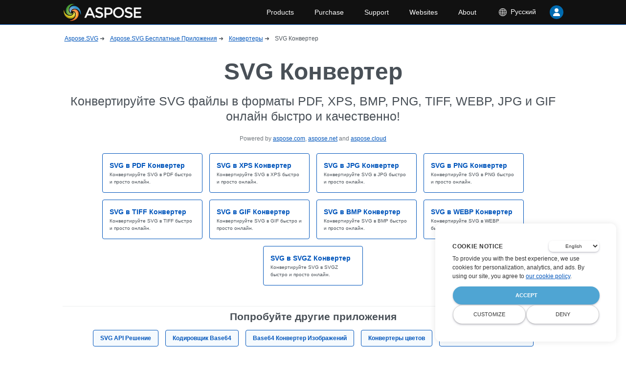

--- FILE ---
content_type: text/html
request_url: https://products.aspose.app/svg/ru/conversion/svg
body_size: 499459
content:
<!DOCTYPE html><html lang="ru"><head>
      <meta charset="utf-8">
      <title>SVG Конвертер – SVG в PNG, JPG, PDF онлайн</title>
      <base href="/svg/">
      <meta http-equiv="Content-Security-Policy" content="img-src * 'self' data:; default-src * 'unsafe-eval' 'unsafe-inline' data:;">
      <meta name="referrer" value="no-referrer-when-downgrade">
      <meta name="viewport" content="width=device-width, initial-scale=1">
      <link rel="icon" type="image/x-icon" href="favicon.ico">
      <link defer="" href="[data-uri]" rel="shortcut icon" type="image/vnd.microsoft.icon">
      <link defer="" href="https://cms.asposeptyltd.com">
      <link rel="preconnect" href="https://www.consentise.com/" crossorigin="">
      <script>
            // Define dataLayer and the gtag function.
            window.dataLayer = window.dataLayer || [];
            function gtag() { dataLayer.push(arguments); }
            gtag('set', 'url_passthrough', true);
            gtag('set', 'ads_data_redaction', true);
            gtag('consent', 'default', {
                  'ad_storage': 'denied',
                  'ad_user_data': 'denied',
                  'ad_personalization': 'denied',
                  'analytics_storage': 'denied'
            });
            // UET default settings
            window.uetq = window.uetq || [];
            window.uetq.push('consent', 'default', {
                  'ad_storage': 'denied'
            });
      </script>
      <link defer="" href="https://www.google-analytics.com">
      <link rel="manifest" href="manifest.webmanifest">
      <meta name="theme-color" content="#2196f3">
<style>*,:after,:before{box-sizing:border-box;}html{font-family:sans-serif;line-height:1.15;-webkit-text-size-adjust:100%;-ms-overflow-style:scrollbar;-webkit-tap-highlight-color:rgba(0,0,0,0);}body{margin:0;}html{font-size:14px;height:100%;scroll-behavior:smooth;}body,html{width:100%;}body{background-color:#fff;color:#495057;text-rendering:optimizeLegibility;font-kerning:normal;font-variant-ligatures:common-ligatures contextual;font-feature-settings:normal;font-size:14px;font-family:-apple-system,BlinkMacSystemFont,sans-serif;font-weight:400;line-height:1.5;min-height:100%;min-width:320px;}</style><style>*,:after,:before{box-sizing:border-box}html{font-family:sans-serif;line-height:1.15;-webkit-text-size-adjust:100%;-ms-overflow-style:scrollbar;-webkit-tap-highlight-color:rgba(0,0,0,0)}main,nav,section{display:block}body{margin:0}h1,h2,h3,h4{margin-top:0;margin-bottom:14px}ul{margin-top:0;margin-bottom:1rem;padding:0;list-style:none}ul ul{margin-bottom:0;padding:0;list-style:none}b,strong{font-weight:bolder}small{font-size:80%}a{color:#05b;text-decoration:underline;background-color:transparent;cursor:pointer}a:not([href]):not([tabindex]),a:not([href]):not([tabindex]):focus,a:not([href]):not([tabindex]):hover{color:inherit;text-decoration:none}a:not([href]):not([tabindex]):focus{outline:0}img{border-style:none}img,svg{vertical-align:middle}svg{overflow:hidden}html{font-size:14px;height:100%;scroll-behavior:smooth}body,html{width:100%}body{background-color:#fff;color:#495057;text-rendering:optimizeLegibility;font-kerning:normal;font-variant-ligatures:common-ligatures contextual;font-feature-settings:normal;font-size:14px;font-family:-apple-system,BlinkMacSystemFont,sans-serif;font-weight:400;line-height:1.5;min-height:100%;min-width:320px}h1{font-size:28px}h1,h2{line-height:1.3}h2{font-size:24.5px}h3{font-size:21px}h3,h4{line-height:1.3}h4{font-size:17.5px}@media (max-width: 1024px){.desktop-only{display:none}}.button{display:block;cursor:pointer;-webkit-user-select:none;user-select:none;align-items:center;text-align:center;justify-content:center;overflow:hidden;position:relative;border-radius:4px;border:1px solid #689f38;padding:7px 14px;box-shadow:0 2px 5px -1px rgba(50,50,93,.25),0 1px 3px -1px rgba(0,0,0,.3);background:#689f38;color:#fff;margin:0 0 1px 1px;min-width:140px;text-decoration:none}.button:active{box-shadow:none;margin:1px 1px 0 0}.button:focus{outline:none}.button:disabled{opacity:.5;cursor:default}</style><link rel="stylesheet" href="styles.2c58faeb2bf85caa2cf9.css" media="print" onload="this.media='all'"><noscript><link rel="stylesheet" href="styles.2c58faeb2bf85caa2cf9.css"></noscript><style ng-transition="serverApp"></style><style ng-transition="serverApp">.snotifyToast[_ngcontent-sc110]{animation-fill-mode:both}.snotify-leftBottom[_ngcontent-sc110]   .fadeIn[_ngcontent-sc110], .snotify-leftCenter[_ngcontent-sc110]   .fadeIn[_ngcontent-sc110], .snotify-leftTop[_ngcontent-sc110]   .fadeIn[_ngcontent-sc110]{animation-name:fadeInLeft}.snotify-leftBottom[_ngcontent-sc110]   .fadeOut[_ngcontent-sc110], .snotify-leftCenter[_ngcontent-sc110]   .fadeOut[_ngcontent-sc110], .snotify-leftTop[_ngcontent-sc110]   .fadeOut[_ngcontent-sc110]{animation-name:fadeOutLeft}.snotify-rightBottom[_ngcontent-sc110]   .fadeIn[_ngcontent-sc110], .snotify-rightCenter[_ngcontent-sc110]   .fadeIn[_ngcontent-sc110], .snotify-rightTop[_ngcontent-sc110]   .fadeIn[_ngcontent-sc110]{animation-name:fadeInRight}.snotify-rightBottom[_ngcontent-sc110]   .fadeOut[_ngcontent-sc110], .snotify-rightCenter[_ngcontent-sc110]   .fadeOut[_ngcontent-sc110], .snotify-rightTop[_ngcontent-sc110]   .fadeOut[_ngcontent-sc110]{animation-name:fadeOutRight}.snotify-centerTop[_ngcontent-sc110]   .fadeIn[_ngcontent-sc110]{animation-name:fadeInDown}.snotify-centerTop[_ngcontent-sc110]   .fadeOut[_ngcontent-sc110]{animation-name:fadeOutUp}.snotify-centerCenter[_ngcontent-sc110]   .fadeIn[_ngcontent-sc110]{animation-name:fadeIn}.snotify-centerCenter[_ngcontent-sc110]   .fadeOut[_ngcontent-sc110]{animation-name:fadeOut}.snotify-centerBottom[_ngcontent-sc110]   .fadeIn[_ngcontent-sc110]{animation-name:fadeInUp}.snotify-centerBottom[_ngcontent-sc110]   .fadeOut[_ngcontent-sc110]{animation-name:fadeOutDown}@keyframes fadeInLeft{0%{opacity:0;transform:translate3d(-100%,0,0) scaleX(1.2)}to{opacity:1;transform:none}}@keyframes fadeInRight{0%{opacity:0;transform:translate3d(100%,0,0) scaleX(1.2)}to{opacity:1;transform:none}}@keyframes fadeInUp{0%{opacity:0;transform:translate3d(0,100%,0) scaleY(1.2)}to{opacity:1;transform:none}}@keyframes fadeInDown{0%{opacity:0;transform:translate3d(0,-100%,0) scaleY(1.2)}to{opacity:1;transform:none}}@keyframes fadeIn{0%{opacity:0}to{opacity:1}}@keyframes fadeOut{0%{opacity:1}to{opacity:0}}@keyframes fadeOutDown{0%{opacity:1}to{opacity:0;transform:translate3d(0,100%,0)}}@keyframes fadeOutLeft{0%{opacity:1}to{opacity:0;transform:translate3d(-100%,0,0)}}@keyframes fadeOutRight{0%{opacity:1}to{opacity:0;transform:translate3d(100%,0,0)}}@keyframes fadeOutUp{0%{opacity:1}to{opacity:0;transform:translate3d(0,-100%,0)}}@keyframes appear{0%{max-height:0}to{max-height:50vh}}@keyframes disappear{0%{max-height:50vh}to{max-height:0}}.snotify[_ngcontent-sc110]{display:block;position:fixed;width:300px;z-index:9999;pointer-events:none}.snotify[_ngcontent-sc110], .snotify[_ngcontent-sc110]   *[_ngcontent-sc110]{box-sizing:border-box}.snotify-leftBottom[_ngcontent-sc110], .snotify-leftCenter[_ngcontent-sc110], .snotify-leftTop[_ngcontent-sc110]{left:10px}.snotify-rightBottom[_ngcontent-sc110], .snotify-rightCenter[_ngcontent-sc110], .snotify-rightTop[_ngcontent-sc110]{right:10px}.snotify-centerBottom[_ngcontent-sc110], .snotify-centerCenter[_ngcontent-sc110], .snotify-centerTop[_ngcontent-sc110]{left:calc(50% - 300px / 2)}.snotify-centerTop[_ngcontent-sc110], .snotify-leftTop[_ngcontent-sc110], .snotify-rightTop[_ngcontent-sc110]{top:10px}.snotify-centerCenter[_ngcontent-sc110], .snotify-leftCenter[_ngcontent-sc110], .snotify-rightCenter[_ngcontent-sc110]{top:50%;transform:translateY(-50%)}.snotify-centerBottom[_ngcontent-sc110], .snotify-leftBottom[_ngcontent-sc110], .snotify-rightBottom[_ngcontent-sc110]{bottom:10px}.snotify-backdrop[_ngcontent-sc110]{position:fixed;top:0;right:0;bottom:0;left:0;background-color:#000;opacity:0;z-index:9998;transition:opacity .3s}.snotifyToast[_ngcontent-sc110]{display:block;cursor:pointer;background-color:#fff;height:100%;margin:5px;opacity:0;border-radius:5px;overflow:hidden;pointer-events:auto}.snotifyToast--in[_ngcontent-sc110]{animation-name:appear}.snotifyToast--out[_ngcontent-sc110]{animation-name:disappear}.snotifyToast__inner[_ngcontent-sc110]{display:flex;flex-flow:column nowrap;align-items:flex-start;justify-content:center;position:relative;padding:5px 65px 5px 15px;min-height:78px;font-size:16px;color:#000}.snotifyToast__progressBar[_ngcontent-sc110]{position:relative;width:100%;height:10px;background-color:#c7c7c7}.snotifyToast__progressBar__percentage[_ngcontent-sc110]{position:absolute;top:0;left:0;height:10px;background-color:#4c4c4c;max-width:100%}.snotifyToast__title[_ngcontent-sc110]{font-size:1.8em;line-height:1.2em;margin-bottom:5px;color:#fff}.snotifyToast__body[_ngcontent-sc110]{font-size:1em}.snotifyToast-show[_ngcontent-sc110]{transform:translate(0);opacity:1}.snotifyToast-remove[_ngcontent-sc110]{max-height:0;overflow:hidden;transform:translateY(50%);opacity:0}.fadeOutRight[_ngcontent-sc110]{animation-name:fadeOutRight}.snotify-simple[_ngcontent-sc110]   .snotifyToast__body[_ngcontent-sc110], .snotify-simple[_ngcontent-sc110]   .snotifyToast__title[_ngcontent-sc110]{color:#000}.snotify-success[_ngcontent-sc110]{background-color:#4caf50}.snotify-success[_ngcontent-sc110]   .snotifyToast__progressBar[_ngcontent-sc110]{background-color:#388e3c}.snotify-success[_ngcontent-sc110]   .snotifyToast__progressBar__percentage[_ngcontent-sc110]{background-color:#81c784}.snotify-success[_ngcontent-sc110]   .snotifyToast__body[_ngcontent-sc110]{color:#c8e6c9}.snotify-info[_ngcontent-sc110]{background-color:#1e88e5}.snotify-info[_ngcontent-sc110]   .snotifyToast__progressBar[_ngcontent-sc110]{background-color:#1565c0}.snotify-info[_ngcontent-sc110]   .snotifyToast__progressBar__percentage[_ngcontent-sc110]{background-color:#64b5f6}.snotify-info[_ngcontent-sc110]   .snotifyToast__body[_ngcontent-sc110]{color:#e3f2fd}.snotify-warning[_ngcontent-sc110]{background-color:#ff9800}.snotify-warning[_ngcontent-sc110]   .snotifyToast__progressBar[_ngcontent-sc110]{background-color:#ef6c00}.snotify-warning[_ngcontent-sc110]   .snotifyToast__progressBar__percentage[_ngcontent-sc110]{background-color:#ffcc80}.snotify-warning[_ngcontent-sc110]   .snotifyToast__body[_ngcontent-sc110]{color:#fff3e0}.snotify-error[_ngcontent-sc110]{background-color:#f44336}.snotify-error[_ngcontent-sc110]   .snotifyToast__progressBar[_ngcontent-sc110]{background-color:#c62828}.snotify-error[_ngcontent-sc110]   .snotifyToast__progressBar__percentage[_ngcontent-sc110]{background-color:#ef9a9a}.snotify-error[_ngcontent-sc110]   .snotifyToast__body[_ngcontent-sc110]{color:#ffebee}.snotify-async[_ngcontent-sc110]{background-color:#1e88e5}.snotify-async[_ngcontent-sc110]   .snotifyToast__progressBar[_ngcontent-sc110]{background-color:#1565c0}.snotify-async[_ngcontent-sc110]   .snotifyToast__progressBar__percentage[_ngcontent-sc110]{background-color:#64b5f6}.snotify-async[_ngcontent-sc110]   .snotifyToast__body[_ngcontent-sc110]{color:#e3f2fd}.snotify-confirm[_ngcontent-sc110]{background-color:#009688}.snotify-confirm[_ngcontent-sc110]   .snotifyToast__progressBar[_ngcontent-sc110]{background-color:#4db6ac}.snotify-confirm[_ngcontent-sc110]   .snotifyToast__progressBar__percentage[_ngcontent-sc110]{background-color:#80cbc4}.snotify-confirm[_ngcontent-sc110]   .snotifyToast__body[_ngcontent-sc110]{color:#e0f2f1}.snotify-prompt[_ngcontent-sc110]{background-color:#009688}.snotify-prompt[_ngcontent-sc110]   ng-snotify-prompt[_ngcontent-sc110]{width:100%}.snotify-prompt[_ngcontent-sc110]   .snotifyToast__title[_ngcontent-sc110]{margin-bottom:0}.snotify-prompt[_ngcontent-sc110]   .snotifyToast__body[_ngcontent-sc110]{color:#e0f2f1}.snotify-confirm[_ngcontent-sc110]   .snotifyToast__inner[_ngcontent-sc110], .snotify-prompt[_ngcontent-sc110]   .snotifyToast__inner[_ngcontent-sc110]{padding:10px 15px}.snotifyToast__input[_ngcontent-sc110]{position:relative;z-index:1;display:inline-block;margin:0;width:100%;vertical-align:top;transition:all .5s;transition-delay:.3s;transition-timing-function:cubic-bezier(.2,1,.3,1)}.snotifyToast__input__field[_ngcontent-sc110]{position:relative;display:block;float:right;padding:.85em .5em;width:100%;border:none;border-radius:0;background:transparent;color:#333;font-weight:700;-webkit-appearance:none;opacity:0;transition:opacity .3s}.snotifyToast__input__field[_ngcontent-sc110]:focus{outline:none}.snotifyToast__input__label[_ngcontent-sc110]{display:inline-block;float:right;padding:0 .85em;width:100%;color:#e0f2f1;font-weight:700;font-size:70.25%;-webkit-font-smoothing:antialiased;-moz-osx-font-smoothing:grayscale;-webkit-touch-callout:none;-webkit-user-select:none;user-select:none;position:absolute;left:0;height:100%;text-align:left;pointer-events:none}.snotifyToast__input__label[_ngcontent-sc110]:after, .snotifyToast__input__label[_ngcontent-sc110]:before{content:"";position:absolute;top:0;left:0;width:100%;height:100%;transition:transform .3s}.snotifyToast__input__label[_ngcontent-sc110]:before{border-top:2px solid #fff;transform:translate3d(0,100%,0) translate3d(0,-2px,0);transition-delay:.3s}.snotifyToast__input__label[_ngcontent-sc110]:after{z-index:-1;background:#b2dfdb;transform:scaleY(0);transform-origin:50% 0}.snotifyToast__input__labelContent[_ngcontent-sc110]{position:relative;display:block;padding:1em 0;width:100%;transition:transform .3s .3s}.snotifyToast__input--filled[_ngcontent-sc110]{margin-top:2.5em}.snotifyToast__input--filled[_ngcontent-sc110]   .snotifyToast__input__field[_ngcontent-sc110], .snotifyToast__input--filled[_ngcontent-sc110]:focus{opacity:1;transition-delay:.3s}.snotifyToast__input--filled[_ngcontent-sc110]   .snotifyToast__input__labelContent[_ngcontent-sc110], .snotifyToast__input__field[_ngcontent-sc110]:focus + .snotifyToast__input__label[_ngcontent-sc110]   .snotifyToast__input__labelContent[_ngcontent-sc110]{transform:translateY(-80%);transition-timing-function:cubic-bezier(.2,1,.3,1)}.snotifyToast__input--filled[_ngcontent-sc110]   .snotifyToast__input__label[_ngcontent-sc110]:before, .snotifyToast__input__field[_ngcontent-sc110]:focus + .snotifyToast__input__label[_ngcontent-sc110]:before{transition-delay:0s;transform:translate(0)}.snotifyToast__input--filled[_ngcontent-sc110]   .snotifyToast__input__label[_ngcontent-sc110]:after, .snotifyToast__input__field[_ngcontent-sc110]:focus + .snotifyToast__input__label[_ngcontent-sc110]:after{transform:scale(1);transition-delay:.3s;transition-timing-function:cubic-bezier(.2,1,.3,1)}.snotifyToast--invalid[_ngcontent-sc110]   .snotifyToast__input__label[_ngcontent-sc110]:before{border-color:#f44336}.snotifyToast--valid[_ngcontent-sc110]   .snotifyToast__input__label[_ngcontent-sc110]:before{border-color:#4caf50}.snotifyToast__buttons[_ngcontent-sc110]{display:flex;flex-flow:row nowrap;justify-content:space-between;border-top:1px solid rgba(0,0,0,.1)}.snotifyToast__buttons[_ngcontent-sc110]   button[_ngcontent-sc110]{position:relative;width:100%;border:1px solid rgba(0,0,0,.1);border-top:none;border-bottom:none;background:transparent;padding:8px;text-transform:capitalize;color:#fff;box-sizing:border-box;overflow:hidden}.snotifyToast__buttons[_ngcontent-sc110]   button[_ngcontent-sc110]:after{content:"";position:absolute;top:50%;left:50%;width:5px;height:5px;background:hsla(0,0%,100%,.3);opacity:0;border-radius:100%;transform:scale(1) translate(-50%);transform-origin:50% 50%}.snotifyToast__buttons[_ngcontent-sc110]   button[_ngcontent-sc110]:focus:not(:active):after{animation:ripple 1s ease-out}.snotifyToast__buttons[_ngcontent-sc110]   button[_ngcontent-sc110]:focus, .snotifyToast__buttons[_ngcontent-sc110]   button[_ngcontent-sc110]:hover{background:rgba(0,0,0,.1);outline:none}.snotifyToast__buttons[_ngcontent-sc110]   button[_ngcontent-sc110]:active{background:rgba(0,0,0,.15)}.snotifyToast__buttons[_ngcontent-sc110]   button[_ngcontent-sc110]:last-child{border-right:none}.snotifyToast__buttons[_ngcontent-sc110]   button[_ngcontent-sc110]:first-child{border-left:none}.snotifyToast__buttons--bold[_ngcontent-sc110]{font-weight:700}@keyframes ripple{0%{transform:scale(0);opacity:1}20%{transform:scale(25);opacity:1}to{opacity:0;transform:scale(40)}}.snotifyToast--error[_ngcontent-sc110]{background-color:#f5a3a3}.snotifyToast__body[_ngcontent-sc110]{text-align:justify}.snotifyToast__inner[_ngcontent-sc110]{padding:16px 24px}*[_ngcontent-sc110], [_ngcontent-sc110]:after, [_ngcontent-sc110]:before{box-sizing:border-box}html[_ngcontent-sc110]{font-family:sans-serif;line-height:1.15;-webkit-text-size-adjust:100%;-ms-overflow-style:scrollbar;-webkit-tap-highlight-color:rgba(0,0,0,0)}article[_ngcontent-sc110], aside[_ngcontent-sc110], figcaption[_ngcontent-sc110], figure[_ngcontent-sc110], footer[_ngcontent-sc110], header[_ngcontent-sc110], hgroup[_ngcontent-sc110], main[_ngcontent-sc110], nav[_ngcontent-sc110], section[_ngcontent-sc110]{display:block}body[_ngcontent-sc110]{margin:0}[tabindex="-1"][_ngcontent-sc110]:focus{outline:0!important}hr[_ngcontent-sc110]{box-sizing:content-box;height:0;overflow:visible}h1[_ngcontent-sc110], h2[_ngcontent-sc110], h3[_ngcontent-sc110], h4[_ngcontent-sc110], h5[_ngcontent-sc110], h6[_ngcontent-sc110], p[_ngcontent-sc110]{margin-top:0;margin-bottom:14px}abbr[data-original-title][_ngcontent-sc110], abbr[title][_ngcontent-sc110]{text-decoration:underline;-webkit-text-decoration:underline dotted;text-decoration:underline dotted;cursor:help;border-bottom:0;-webkit-text-decoration-skip-ink:none;text-decoration-skip-ink:none}address[_ngcontent-sc110]{margin-bottom:1rem;font-style:normal;line-height:inherit}dl[_ngcontent-sc110], ol[_ngcontent-sc110], ul[_ngcontent-sc110]{margin-top:0;margin-bottom:1rem;padding:0;list-style:none}ol[_ngcontent-sc110]   ol[_ngcontent-sc110], ol[_ngcontent-sc110]   ul[_ngcontent-sc110], ul[_ngcontent-sc110]   ol[_ngcontent-sc110], ul[_ngcontent-sc110]   ul[_ngcontent-sc110]{margin-bottom:0;padding:0;list-style:none}dt[_ngcontent-sc110]{font-weight:700}dd[_ngcontent-sc110]{margin-bottom:.5rem;margin-left:0}blockquote[_ngcontent-sc110]{margin:0 0 1rem}b[_ngcontent-sc110], strong[_ngcontent-sc110]{font-weight:bolder}small[_ngcontent-sc110]{font-size:80%}sub[_ngcontent-sc110], sup[_ngcontent-sc110]{position:relative;font-size:75%;line-height:0;vertical-align:baseline}sub[_ngcontent-sc110]{bottom:-.25em}sup[_ngcontent-sc110]{top:-.5em}a[_ngcontent-sc110]{color:#05b;text-decoration:underline;background-color:transparent;cursor:pointer}a[_ngcontent-sc110]:not([href]):not([tabindex]), a[_ngcontent-sc110]:not([href]):not([tabindex]):focus, a[_ngcontent-sc110]:not([href]):not([tabindex]):hover{color:inherit;text-decoration:none}[_ngcontent-sc110]:focus, a[_ngcontent-sc110]:not([href]):not([tabindex]):focus{outline:0}code[_ngcontent-sc110], kbd[_ngcontent-sc110], pre[_ngcontent-sc110], samp[_ngcontent-sc110]{font-family:SFMono-Regular,Menlo,Monaco,Consolas,Liberation Mono,Courier New,monospace;font-size:1em}pre[_ngcontent-sc110]{margin-top:0;margin-bottom:1rem;overflow:auto;-ms-overflow-style:scrollbar}figure[_ngcontent-sc110]{margin:0 0 1rem}img[_ngcontent-sc110]{border-style:none}img[_ngcontent-sc110], svg[_ngcontent-sc110]{vertical-align:middle}svg[_ngcontent-sc110]{overflow:hidden}table[_ngcontent-sc110]{border-collapse:collapse}caption[_ngcontent-sc110]{padding-top:.5rem;padding-bottom:.5rem;color:#495057;text-align:left;caption-side:bottom}th[_ngcontent-sc110]{text-align:inherit}label[_ngcontent-sc110]{display:inline-block;margin-bottom:0}button[_ngcontent-sc110]{border-radius:0}button[_ngcontent-sc110]:focus{outline:1px dotted;outline:5px auto transparent}button[_ngcontent-sc110], input[_ngcontent-sc110], optgroup[_ngcontent-sc110], select[_ngcontent-sc110], textarea[_ngcontent-sc110]{margin:0;font-family:inherit;font-size:inherit;line-height:inherit}button[_ngcontent-sc110], input[_ngcontent-sc110]{overflow:visible}button[_ngcontent-sc110], select[_ngcontent-sc110]{text-transform:none}[type=button][_ngcontent-sc110], [type=reset][_ngcontent-sc110], [type=submit][_ngcontent-sc110], button[_ngcontent-sc110]{-webkit-appearance:button}[type=button][_ngcontent-sc110]::-moz-focus-inner, [type=reset][_ngcontent-sc110]::-moz-focus-inner, [type=submit][_ngcontent-sc110]::-moz-focus-inner, button[_ngcontent-sc110]::-moz-focus-inner{padding:0;border-style:none}input[type=checkbox][_ngcontent-sc110], input[type=radio][_ngcontent-sc110]{box-sizing:border-box;padding:0}input[type=date][_ngcontent-sc110], input[type=datetime-local][_ngcontent-sc110], input[type=month][_ngcontent-sc110], input[type=time][_ngcontent-sc110]{-webkit-appearance:listbox}textarea[_ngcontent-sc110]{overflow:auto;resize:vertical}fieldset[_ngcontent-sc110]{min-width:0;padding:0;margin:0;border:0}legend[_ngcontent-sc110]{display:block;width:100%;max-width:100%;padding:0;margin-bottom:.5rem;font-size:1.5rem;line-height:inherit;color:inherit;white-space:normal}progress[_ngcontent-sc110]{vertical-align:baseline}[type=number][_ngcontent-sc110]::-webkit-inner-spin-button, [type=number][_ngcontent-sc110]::-webkit-outer-spin-button{height:auto}[type=search][_ngcontent-sc110]{outline-offset:-2px;-webkit-appearance:none}[type=search][_ngcontent-sc110]::-webkit-search-decoration{-webkit-appearance:none}[_ngcontent-sc110]::-webkit-file-upload-button{font:inherit;-webkit-appearance:button}output[_ngcontent-sc110]{display:inline-block}summary[_ngcontent-sc110]{display:list-item;cursor:pointer}template[_ngcontent-sc110]{display:none}[hidden][_ngcontent-sc110]{display:none!important}html[_ngcontent-sc110]{font-size:14px;height:100%;scroll-behavior:smooth}body[_ngcontent-sc110], html[_ngcontent-sc110]{width:100%}body[_ngcontent-sc110]{background-color:#fff;color:#495057;text-rendering:optimizeLegibility;font-kerning:normal;font-variant-ligatures:common-ligatures contextual;font-feature-settings:normal;font-size:14px;font-family:-apple-system,BlinkMacSystemFont,sans-serif;font-weight:400;line-height:1.5;min-height:100%;min-width:320px}h1[_ngcontent-sc110]{font-size:28px}h1[_ngcontent-sc110], h2[_ngcontent-sc110]{line-height:1.3}h2[_ngcontent-sc110]{font-size:24.5px}h3[_ngcontent-sc110]{font-size:21px}h3[_ngcontent-sc110], h4[_ngcontent-sc110]{line-height:1.3}h4[_ngcontent-sc110]{font-size:17.5px}h5[_ngcontent-sc110]{font-size:14px;line-height:1.3}@media (max-width: 1024px){.desktop-only[_ngcontent-sc110]{display:none}}.mobile-only[_ngcontent-sc110]{display:none}@media (max-width: 1024px){.mobile-only[_ngcontent-sc110]{display:initial}}.upper[_ngcontent-sc110], upper[_ngcontent-sc110]{text-transform:uppercase}.lower[_ngcontent-sc110], lower[_ngcontent-sc110]{text-transform:lowercase}.row[_ngcontent-sc110]{display:flex;flex-direction:row;width:100%;margin-bottom:7px}@media (max-width: 1024px){.row[_ngcontent-sc110]{flex-direction:column}}.cell-1[_ngcontent-sc110]{display:flex;flex-basis:8.3333333333%}@media (max-width: 1024px){.cell-1[_ngcontent-sc110]{flex-direction:column;flex-basis:100%}}.cell-1[_ngcontent-sc110] > *[_ngcontent-sc110]{display:flex;align-items:center;flex-grow:1;margin-right:7px}.cell-2[_ngcontent-sc110]{display:flex;flex-basis:16.6666666667%}@media (max-width: 1024px){.cell-2[_ngcontent-sc110]{flex-direction:column;flex-basis:100%}}.cell-2[_ngcontent-sc110] > *[_ngcontent-sc110]{display:flex;align-items:center;flex-grow:1;margin-right:7px}.cell-3[_ngcontent-sc110]{display:flex;flex-basis:25%}@media (max-width: 1024px){.cell-3[_ngcontent-sc110]{flex-direction:column;flex-basis:100%}}.cell-3[_ngcontent-sc110] > *[_ngcontent-sc110]{display:flex;align-items:center;flex-grow:1;margin-right:7px}.cell-4[_ngcontent-sc110]{display:flex;flex-basis:33.3333333333%}@media (max-width: 1024px){.cell-4[_ngcontent-sc110]{flex-direction:column;flex-basis:100%}}.cell-4[_ngcontent-sc110] > *[_ngcontent-sc110]{display:flex;align-items:center;flex-grow:1;margin-right:7px}.cell-5[_ngcontent-sc110]{display:flex;flex-basis:41.6666666667%}@media (max-width: 1024px){.cell-5[_ngcontent-sc110]{flex-direction:column;flex-basis:100%}}.cell-5[_ngcontent-sc110] > *[_ngcontent-sc110]{display:flex;align-items:center;flex-grow:1;margin-right:7px}.cell-6[_ngcontent-sc110]{display:flex;flex-basis:50%}@media (max-width: 1024px){.cell-6[_ngcontent-sc110]{flex-direction:column;flex-basis:100%}}.cell-6[_ngcontent-sc110] > *[_ngcontent-sc110]{display:flex;align-items:center;flex-grow:1;margin-right:7px}.cell-7[_ngcontent-sc110]{display:flex;flex-basis:58.3333333333%}@media (max-width: 1024px){.cell-7[_ngcontent-sc110]{flex-direction:column;flex-basis:100%}}.cell-7[_ngcontent-sc110] > *[_ngcontent-sc110]{display:flex;align-items:center;flex-grow:1;margin-right:7px}.cell-8[_ngcontent-sc110]{display:flex;flex-basis:66.6666666667%}@media (max-width: 1024px){.cell-8[_ngcontent-sc110]{flex-direction:column;flex-basis:100%}}.cell-8[_ngcontent-sc110] > *[_ngcontent-sc110]{display:flex;align-items:center;flex-grow:1;margin-right:7px}.cell-9[_ngcontent-sc110]{display:flex;flex-basis:75%}@media (max-width: 1024px){.cell-9[_ngcontent-sc110]{flex-direction:column;flex-basis:100%}}.cell-9[_ngcontent-sc110] > *[_ngcontent-sc110]{display:flex;align-items:center;flex-grow:1;margin-right:7px}.cell-10[_ngcontent-sc110]{display:flex;flex-basis:83.3333333333%}@media (max-width: 1024px){.cell-10[_ngcontent-sc110]{flex-direction:column;flex-basis:100%}}.cell-10[_ngcontent-sc110] > *[_ngcontent-sc110]{display:flex;align-items:center;flex-grow:1;margin-right:7px}.cell-11[_ngcontent-sc110]{display:flex;flex-basis:91.6666666667%}@media (max-width: 1024px){.cell-11[_ngcontent-sc110]{flex-direction:column;flex-basis:100%}}.cell-11[_ngcontent-sc110] > *[_ngcontent-sc110]{display:flex;align-items:center;flex-grow:1;margin-right:7px}.cell-12[_ngcontent-sc110]{display:flex;flex-basis:100%}@media (max-width: 1024px){.cell-12[_ngcontent-sc110]{flex-direction:column;flex-basis:100%}}.cell-12[_ngcontent-sc110] > *[_ngcontent-sc110]{flex-grow:1;margin-right:7px}.cell-12[_ngcontent-sc110] > *[_ngcontent-sc110], .form[_ngcontent-sc110], form[_ngcontent-sc110]{display:flex;align-items:center}.form[_ngcontent-sc110], form[_ngcontent-sc110]{flex-direction:column;justify-content:flex-start;margin-top:14px;margin-bottom:14px;width:100%}.form-control[_ngcontent-sc110]{position:relative;padding-top:14px}.form-control[_ngcontent-sc110]   label[_ngcontent-sc110]{display:block;position:absolute;top:-3.5px;left:14px;color:rgba(0,0,0,.5);font-size:12px}.button[_ngcontent-sc110], button[_ngcontent-sc110]{display:block;cursor:pointer;-webkit-user-select:none;user-select:none;align-items:center;text-align:center;justify-content:center;overflow:hidden;position:relative;border-radius:4px;border:1px solid #689f38;padding:7px 14px;box-shadow:0 2px 5px -1px rgba(50,50,93,.25),0 1px 3px -1px rgba(0,0,0,.3);background:#689f38;color:#fff;margin:0 0 1px 1px;min-width:140px;text-decoration:none}.button[_ngcontent-sc110]:active, button[_ngcontent-sc110]:active{box-shadow:none;margin:1px 1px 0 0}.button[_ngcontent-sc110]:focus, button[_ngcontent-sc110]:focus{outline:none}.button[_ngcontent-sc110]:disabled, button[_ngcontent-sc110]:disabled{opacity:.5;cursor:default}.button.outlined[_ngcontent-sc110], button.outlined[_ngcontent-sc110]{color:#689f38;background:#fff;border-color:#689f38}.button.tool[_ngcontent-sc110], button.tool[_ngcontent-sc110]{display:flex;align-items:center;justify-content:center;border-radius:50%;width:28px;min-width:28px;height:28px;color:#689f38;background:#fff;border-color:#689f38;font-size:21px}input[_ngcontent-sc110], textarea[_ngcontent-sc110]{margin:0;display:inline-flex;-webkit-user-select:none;user-select:none;align-items:center;vertical-align:bottom;text-align:left;overflow:hidden;position:relative;border-radius:4px;border:1px solid rgba(73,80,87,.5);padding:7px 14px;box-shadow:0 2px 5px -1px rgba(50,50,93,.25),0 1px 3px -1px rgba(0,0,0,.3);flex-grow:1}input[type=checkbox][_ngcontent-sc110], textarea[type=checkbox][_ngcontent-sc110]{box-shadow:none;vertical-align:middle;margin-right:14px;cursor:pointer}input[type=checkbox][_ngcontent-sc110] + label[_ngcontent-sc110], textarea[type=checkbox][_ngcontent-sc110] + label[_ngcontent-sc110]{cursor:pointer}input[type=radio][_ngcontent-sc110], textarea[type=radio][_ngcontent-sc110]{box-shadow:none;vertical-align:middle;margin-top:0;margin-right:2px;cursor:pointer}input[type=radio][_ngcontent-sc110] + label[_ngcontent-sc110], textarea[type=radio][_ngcontent-sc110] + label[_ngcontent-sc110]{cursor:pointer}input[type=color][_ngcontent-sc110], textarea[type=color][_ngcontent-sc110]{padding:0;vertical-align:middle;margin-top:0;cursor:pointer}input[type=color][_ngcontent-sc110] + label[_ngcontent-sc110], textarea[type=color][_ngcontent-sc110] + label[_ngcontent-sc110]{cursor:pointer}input[_ngcontent-sc110]:hover, textarea[_ngcontent-sc110]:hover{border-color:#05b}textarea[_ngcontent-sc110]{overflow:scroll;font-family:SFMono-Regular,Menlo,Monaco,Consolas,Liberation Mono,Courier New,monospace}select[_ngcontent-sc110]{cursor:pointer;margin:0;display:inline-flex;-webkit-user-select:none;user-select:none;align-items:center;vertical-align:bottom;text-align:left;overflow:hidden;position:relative;border-radius:4px;border:1px solid rgba(73,80,87,.5);padding:7px 14px;box-shadow:0 2px 5px -1px rgba(50,50,93,.25),0 1px 3px -1px rgba(0,0,0,.3);background:#fff}select[_ngcontent-sc110]:hover{border-color:#05b}</style><style ng-transition="serverApp">.snotifyToast[_ngcontent-sc107]{animation-fill-mode:both}.snotify-leftBottom[_ngcontent-sc107]   .fadeIn[_ngcontent-sc107], .snotify-leftCenter[_ngcontent-sc107]   .fadeIn[_ngcontent-sc107], .snotify-leftTop[_ngcontent-sc107]   .fadeIn[_ngcontent-sc107]{animation-name:fadeInLeft}.snotify-leftBottom[_ngcontent-sc107]   .fadeOut[_ngcontent-sc107], .snotify-leftCenter[_ngcontent-sc107]   .fadeOut[_ngcontent-sc107], .snotify-leftTop[_ngcontent-sc107]   .fadeOut[_ngcontent-sc107]{animation-name:fadeOutLeft}.snotify-rightBottom[_ngcontent-sc107]   .fadeIn[_ngcontent-sc107], .snotify-rightCenter[_ngcontent-sc107]   .fadeIn[_ngcontent-sc107], .snotify-rightTop[_ngcontent-sc107]   .fadeIn[_ngcontent-sc107]{animation-name:fadeInRight}.snotify-rightBottom[_ngcontent-sc107]   .fadeOut[_ngcontent-sc107], .snotify-rightCenter[_ngcontent-sc107]   .fadeOut[_ngcontent-sc107], .snotify-rightTop[_ngcontent-sc107]   .fadeOut[_ngcontent-sc107]{animation-name:fadeOutRight}.snotify-centerTop[_ngcontent-sc107]   .fadeIn[_ngcontent-sc107]{animation-name:fadeInDown}.snotify-centerTop[_ngcontent-sc107]   .fadeOut[_ngcontent-sc107]{animation-name:fadeOutUp}.snotify-centerCenter[_ngcontent-sc107]   .fadeIn[_ngcontent-sc107]{animation-name:fadeIn}.snotify-centerCenter[_ngcontent-sc107]   .fadeOut[_ngcontent-sc107]{animation-name:fadeOut}.snotify-centerBottom[_ngcontent-sc107]   .fadeIn[_ngcontent-sc107]{animation-name:fadeInUp}.snotify-centerBottom[_ngcontent-sc107]   .fadeOut[_ngcontent-sc107]{animation-name:fadeOutDown}@keyframes fadeInLeft{0%{opacity:0;transform:translate3d(-100%,0,0) scaleX(1.2)}to{opacity:1;transform:none}}@keyframes fadeInRight{0%{opacity:0;transform:translate3d(100%,0,0) scaleX(1.2)}to{opacity:1;transform:none}}@keyframes fadeInUp{0%{opacity:0;transform:translate3d(0,100%,0) scaleY(1.2)}to{opacity:1;transform:none}}@keyframes fadeInDown{0%{opacity:0;transform:translate3d(0,-100%,0) scaleY(1.2)}to{opacity:1;transform:none}}@keyframes fadeIn{0%{opacity:0}to{opacity:1}}@keyframes fadeOut{0%{opacity:1}to{opacity:0}}@keyframes fadeOutDown{0%{opacity:1}to{opacity:0;transform:translate3d(0,100%,0)}}@keyframes fadeOutLeft{0%{opacity:1}to{opacity:0;transform:translate3d(-100%,0,0)}}@keyframes fadeOutRight{0%{opacity:1}to{opacity:0;transform:translate3d(100%,0,0)}}@keyframes fadeOutUp{0%{opacity:1}to{opacity:0;transform:translate3d(0,-100%,0)}}@keyframes appear{0%{max-height:0}to{max-height:50vh}}@keyframes disappear{0%{max-height:50vh}to{max-height:0}}.snotify[_ngcontent-sc107]{display:block;position:fixed;width:300px;z-index:9999;pointer-events:none}.snotify[_ngcontent-sc107], .snotify[_ngcontent-sc107]   *[_ngcontent-sc107]{box-sizing:border-box}.snotify-leftBottom[_ngcontent-sc107], .snotify-leftCenter[_ngcontent-sc107], .snotify-leftTop[_ngcontent-sc107]{left:10px}.snotify-rightBottom[_ngcontent-sc107], .snotify-rightCenter[_ngcontent-sc107], .snotify-rightTop[_ngcontent-sc107]{right:10px}.snotify-centerBottom[_ngcontent-sc107], .snotify-centerCenter[_ngcontent-sc107], .snotify-centerTop[_ngcontent-sc107]{left:calc(50% - 300px / 2)}.snotify-centerTop[_ngcontent-sc107], .snotify-leftTop[_ngcontent-sc107], .snotify-rightTop[_ngcontent-sc107]{top:10px}.snotify-centerCenter[_ngcontent-sc107], .snotify-leftCenter[_ngcontent-sc107], .snotify-rightCenter[_ngcontent-sc107]{top:50%;transform:translateY(-50%)}.snotify-centerBottom[_ngcontent-sc107], .snotify-leftBottom[_ngcontent-sc107], .snotify-rightBottom[_ngcontent-sc107]{bottom:10px}.snotify-backdrop[_ngcontent-sc107]{position:fixed;top:0;right:0;bottom:0;left:0;background-color:#000;opacity:0;z-index:9998;transition:opacity .3s}.snotifyToast[_ngcontent-sc107]{display:block;cursor:pointer;background-color:#fff;height:100%;margin:5px;opacity:0;border-radius:5px;overflow:hidden;pointer-events:auto}.snotifyToast--in[_ngcontent-sc107]{animation-name:appear}.snotifyToast--out[_ngcontent-sc107]{animation-name:disappear}.snotifyToast__inner[_ngcontent-sc107]{display:flex;flex-flow:column nowrap;align-items:flex-start;justify-content:center;position:relative;padding:5px 65px 5px 15px;min-height:78px;font-size:16px;color:#000}.snotifyToast__progressBar[_ngcontent-sc107]{position:relative;width:100%;height:10px;background-color:#c7c7c7}.snotifyToast__progressBar__percentage[_ngcontent-sc107]{position:absolute;top:0;left:0;height:10px;background-color:#4c4c4c;max-width:100%}.snotifyToast__title[_ngcontent-sc107]{font-size:1.8em;line-height:1.2em;margin-bottom:5px;color:#fff}.snotifyToast__body[_ngcontent-sc107]{font-size:1em}.snotifyToast-show[_ngcontent-sc107]{transform:translate(0);opacity:1}.snotifyToast-remove[_ngcontent-sc107]{max-height:0;overflow:hidden;transform:translateY(50%);opacity:0}.fadeOutRight[_ngcontent-sc107]{animation-name:fadeOutRight}.snotify-simple[_ngcontent-sc107]   .snotifyToast__body[_ngcontent-sc107], .snotify-simple[_ngcontent-sc107]   .snotifyToast__title[_ngcontent-sc107]{color:#000}.snotify-success[_ngcontent-sc107]{background-color:#4caf50}.snotify-success[_ngcontent-sc107]   .snotifyToast__progressBar[_ngcontent-sc107]{background-color:#388e3c}.snotify-success[_ngcontent-sc107]   .snotifyToast__progressBar__percentage[_ngcontent-sc107]{background-color:#81c784}.snotify-success[_ngcontent-sc107]   .snotifyToast__body[_ngcontent-sc107]{color:#c8e6c9}.snotify-info[_ngcontent-sc107]{background-color:#1e88e5}.snotify-info[_ngcontent-sc107]   .snotifyToast__progressBar[_ngcontent-sc107]{background-color:#1565c0}.snotify-info[_ngcontent-sc107]   .snotifyToast__progressBar__percentage[_ngcontent-sc107]{background-color:#64b5f6}.snotify-info[_ngcontent-sc107]   .snotifyToast__body[_ngcontent-sc107]{color:#e3f2fd}.snotify-warning[_ngcontent-sc107]{background-color:#ff9800}.snotify-warning[_ngcontent-sc107]   .snotifyToast__progressBar[_ngcontent-sc107]{background-color:#ef6c00}.snotify-warning[_ngcontent-sc107]   .snotifyToast__progressBar__percentage[_ngcontent-sc107]{background-color:#ffcc80}.snotify-warning[_ngcontent-sc107]   .snotifyToast__body[_ngcontent-sc107]{color:#fff3e0}.snotify-error[_ngcontent-sc107]{background-color:#f44336}.snotify-error[_ngcontent-sc107]   .snotifyToast__progressBar[_ngcontent-sc107]{background-color:#c62828}.snotify-error[_ngcontent-sc107]   .snotifyToast__progressBar__percentage[_ngcontent-sc107]{background-color:#ef9a9a}.snotify-error[_ngcontent-sc107]   .snotifyToast__body[_ngcontent-sc107]{color:#ffebee}.snotify-async[_ngcontent-sc107]{background-color:#1e88e5}.snotify-async[_ngcontent-sc107]   .snotifyToast__progressBar[_ngcontent-sc107]{background-color:#1565c0}.snotify-async[_ngcontent-sc107]   .snotifyToast__progressBar__percentage[_ngcontent-sc107]{background-color:#64b5f6}.snotify-async[_ngcontent-sc107]   .snotifyToast__body[_ngcontent-sc107]{color:#e3f2fd}.snotify-confirm[_ngcontent-sc107]{background-color:#009688}.snotify-confirm[_ngcontent-sc107]   .snotifyToast__progressBar[_ngcontent-sc107]{background-color:#4db6ac}.snotify-confirm[_ngcontent-sc107]   .snotifyToast__progressBar__percentage[_ngcontent-sc107]{background-color:#80cbc4}.snotify-confirm[_ngcontent-sc107]   .snotifyToast__body[_ngcontent-sc107]{color:#e0f2f1}.snotify-prompt[_ngcontent-sc107]{background-color:#009688}.snotify-prompt[_ngcontent-sc107]   ng-snotify-prompt[_ngcontent-sc107]{width:100%}.snotify-prompt[_ngcontent-sc107]   .snotifyToast__title[_ngcontent-sc107]{margin-bottom:0}.snotify-prompt[_ngcontent-sc107]   .snotifyToast__body[_ngcontent-sc107]{color:#e0f2f1}.snotify-confirm[_ngcontent-sc107]   .snotifyToast__inner[_ngcontent-sc107], .snotify-prompt[_ngcontent-sc107]   .snotifyToast__inner[_ngcontent-sc107]{padding:10px 15px}.snotifyToast__input[_ngcontent-sc107]{position:relative;z-index:1;display:inline-block;margin:0;width:100%;vertical-align:top;transition:all .5s;transition-delay:.3s;transition-timing-function:cubic-bezier(.2,1,.3,1)}.snotifyToast__input__field[_ngcontent-sc107]{position:relative;display:block;float:right;padding:.85em .5em;width:100%;border:none;border-radius:0;background:transparent;color:#333;font-weight:700;-webkit-appearance:none;opacity:0;transition:opacity .3s}.snotifyToast__input__field[_ngcontent-sc107]:focus{outline:none}.snotifyToast__input__label[_ngcontent-sc107]{display:inline-block;float:right;padding:0 .85em;width:100%;color:#e0f2f1;font-weight:700;font-size:70.25%;-webkit-font-smoothing:antialiased;-moz-osx-font-smoothing:grayscale;-webkit-touch-callout:none;-webkit-user-select:none;user-select:none;position:absolute;left:0;height:100%;text-align:left;pointer-events:none}.snotifyToast__input__label[_ngcontent-sc107]:after, .snotifyToast__input__label[_ngcontent-sc107]:before{content:"";position:absolute;top:0;left:0;width:100%;height:100%;transition:transform .3s}.snotifyToast__input__label[_ngcontent-sc107]:before{border-top:2px solid #fff;transform:translate3d(0,100%,0) translate3d(0,-2px,0);transition-delay:.3s}.snotifyToast__input__label[_ngcontent-sc107]:after{z-index:-1;background:#b2dfdb;transform:scaleY(0);transform-origin:50% 0}.snotifyToast__input__labelContent[_ngcontent-sc107]{position:relative;display:block;padding:1em 0;width:100%;transition:transform .3s .3s}.snotifyToast__input--filled[_ngcontent-sc107]{margin-top:2.5em}.snotifyToast__input--filled[_ngcontent-sc107]   .snotifyToast__input__field[_ngcontent-sc107], .snotifyToast__input--filled[_ngcontent-sc107]:focus{opacity:1;transition-delay:.3s}.snotifyToast__input--filled[_ngcontent-sc107]   .snotifyToast__input__labelContent[_ngcontent-sc107], .snotifyToast__input__field[_ngcontent-sc107]:focus + .snotifyToast__input__label[_ngcontent-sc107]   .snotifyToast__input__labelContent[_ngcontent-sc107]{transform:translateY(-80%);transition-timing-function:cubic-bezier(.2,1,.3,1)}.snotifyToast__input--filled[_ngcontent-sc107]   .snotifyToast__input__label[_ngcontent-sc107]:before, .snotifyToast__input__field[_ngcontent-sc107]:focus + .snotifyToast__input__label[_ngcontent-sc107]:before{transition-delay:0s;transform:translate(0)}.snotifyToast__input--filled[_ngcontent-sc107]   .snotifyToast__input__label[_ngcontent-sc107]:after, .snotifyToast__input__field[_ngcontent-sc107]:focus + .snotifyToast__input__label[_ngcontent-sc107]:after{transform:scale(1);transition-delay:.3s;transition-timing-function:cubic-bezier(.2,1,.3,1)}.snotifyToast--invalid[_ngcontent-sc107]   .snotifyToast__input__label[_ngcontent-sc107]:before{border-color:#f44336}.snotifyToast--valid[_ngcontent-sc107]   .snotifyToast__input__label[_ngcontent-sc107]:before{border-color:#4caf50}.snotifyToast__buttons[_ngcontent-sc107]{display:flex;flex-flow:row nowrap;justify-content:space-between;border-top:1px solid rgba(0,0,0,.1)}.snotifyToast__buttons[_ngcontent-sc107]   button[_ngcontent-sc107]{position:relative;width:100%;border:1px solid rgba(0,0,0,.1);border-top:none;border-bottom:none;background:transparent;padding:8px;text-transform:capitalize;color:#fff;box-sizing:border-box;overflow:hidden}.snotifyToast__buttons[_ngcontent-sc107]   button[_ngcontent-sc107]:after{content:"";position:absolute;top:50%;left:50%;width:5px;height:5px;background:hsla(0,0%,100%,.3);opacity:0;border-radius:100%;transform:scale(1) translate(-50%);transform-origin:50% 50%}.snotifyToast__buttons[_ngcontent-sc107]   button[_ngcontent-sc107]:focus:not(:active):after{animation:ripple 1s ease-out}.snotifyToast__buttons[_ngcontent-sc107]   button[_ngcontent-sc107]:focus, .snotifyToast__buttons[_ngcontent-sc107]   button[_ngcontent-sc107]:hover{background:rgba(0,0,0,.1);outline:none}.snotifyToast__buttons[_ngcontent-sc107]   button[_ngcontent-sc107]:active{background:rgba(0,0,0,.15)}.snotifyToast__buttons[_ngcontent-sc107]   button[_ngcontent-sc107]:last-child{border-right:none}.snotifyToast__buttons[_ngcontent-sc107]   button[_ngcontent-sc107]:first-child{border-left:none}.snotifyToast__buttons--bold[_ngcontent-sc107]{font-weight:700}@keyframes ripple{0%{transform:scale(0);opacity:1}20%{transform:scale(25);opacity:1}to{opacity:0;transform:scale(40)}}.snotifyToast--error[_ngcontent-sc107]{background-color:#f5a3a3}.snotifyToast__body[_ngcontent-sc107]{text-align:justify}.snotifyToast__inner[_ngcontent-sc107]{padding:16px 24px}*[_ngcontent-sc107], [_ngcontent-sc107]:after, [_ngcontent-sc107]:before{box-sizing:border-box}html[_ngcontent-sc107]{font-family:sans-serif;line-height:1.15;-webkit-text-size-adjust:100%;-ms-overflow-style:scrollbar;-webkit-tap-highlight-color:rgba(0,0,0,0)}article[_ngcontent-sc107], aside[_ngcontent-sc107], figcaption[_ngcontent-sc107], figure[_ngcontent-sc107], footer[_ngcontent-sc107], header[_ngcontent-sc107], hgroup[_ngcontent-sc107], main[_ngcontent-sc107], nav[_ngcontent-sc107], section[_ngcontent-sc107]{display:block}body[_ngcontent-sc107]{margin:0}[tabindex="-1"][_ngcontent-sc107]:focus{outline:0!important}hr[_ngcontent-sc107]{box-sizing:content-box;height:0;overflow:visible}h1[_ngcontent-sc107], h2[_ngcontent-sc107], h3[_ngcontent-sc107], h4[_ngcontent-sc107], h5[_ngcontent-sc107], h6[_ngcontent-sc107], p[_ngcontent-sc107]{margin-top:0;margin-bottom:14px}abbr[data-original-title][_ngcontent-sc107], abbr[title][_ngcontent-sc107]{text-decoration:underline;-webkit-text-decoration:underline dotted;text-decoration:underline dotted;cursor:help;border-bottom:0;-webkit-text-decoration-skip-ink:none;text-decoration-skip-ink:none}address[_ngcontent-sc107]{margin-bottom:1rem;font-style:normal;line-height:inherit}dl[_ngcontent-sc107], ol[_ngcontent-sc107], ul[_ngcontent-sc107]{margin-top:0;margin-bottom:1rem;padding:0;list-style:none}ol[_ngcontent-sc107]   ol[_ngcontent-sc107], ol[_ngcontent-sc107]   ul[_ngcontent-sc107], ul[_ngcontent-sc107]   ol[_ngcontent-sc107], ul[_ngcontent-sc107]   ul[_ngcontent-sc107]{margin-bottom:0;padding:0;list-style:none}dt[_ngcontent-sc107]{font-weight:700}dd[_ngcontent-sc107]{margin-bottom:.5rem;margin-left:0}blockquote[_ngcontent-sc107]{margin:0 0 1rem}b[_ngcontent-sc107], strong[_ngcontent-sc107]{font-weight:bolder}small[_ngcontent-sc107]{font-size:80%}sub[_ngcontent-sc107], sup[_ngcontent-sc107]{position:relative;font-size:75%;line-height:0;vertical-align:baseline}sub[_ngcontent-sc107]{bottom:-.25em}sup[_ngcontent-sc107]{top:-.5em}a[_ngcontent-sc107]{color:#05b;text-decoration:underline;background-color:transparent;cursor:pointer}a[_ngcontent-sc107]:not([href]):not([tabindex]), a[_ngcontent-sc107]:not([href]):not([tabindex]):focus, a[_ngcontent-sc107]:not([href]):not([tabindex]):hover{color:inherit;text-decoration:none}[_ngcontent-sc107]:focus, a[_ngcontent-sc107]:not([href]):not([tabindex]):focus{outline:0}code[_ngcontent-sc107], kbd[_ngcontent-sc107], pre[_ngcontent-sc107], samp[_ngcontent-sc107]{font-family:SFMono-Regular,Menlo,Monaco,Consolas,Liberation Mono,Courier New,monospace;font-size:1em}pre[_ngcontent-sc107]{margin-top:0;margin-bottom:1rem;overflow:auto;-ms-overflow-style:scrollbar}figure[_ngcontent-sc107]{margin:0 0 1rem}img[_ngcontent-sc107]{border-style:none}img[_ngcontent-sc107], svg[_ngcontent-sc107]{vertical-align:middle}svg[_ngcontent-sc107]{overflow:hidden}table[_ngcontent-sc107]{border-collapse:collapse}caption[_ngcontent-sc107]{padding-top:.5rem;padding-bottom:.5rem;color:#495057;text-align:left;caption-side:bottom}th[_ngcontent-sc107]{text-align:inherit}label[_ngcontent-sc107]{display:inline-block;margin-bottom:0}button[_ngcontent-sc107]{border-radius:0}button[_ngcontent-sc107]:focus{outline:1px dotted;outline:5px auto transparent}button[_ngcontent-sc107], input[_ngcontent-sc107], optgroup[_ngcontent-sc107], select[_ngcontent-sc107], textarea[_ngcontent-sc107]{margin:0;font-family:inherit;font-size:inherit;line-height:inherit}button[_ngcontent-sc107], input[_ngcontent-sc107]{overflow:visible}button[_ngcontent-sc107], select[_ngcontent-sc107]{text-transform:none}[type=button][_ngcontent-sc107], [type=reset][_ngcontent-sc107], [type=submit][_ngcontent-sc107], button[_ngcontent-sc107]{-webkit-appearance:button}[type=button][_ngcontent-sc107]::-moz-focus-inner, [type=reset][_ngcontent-sc107]::-moz-focus-inner, [type=submit][_ngcontent-sc107]::-moz-focus-inner, button[_ngcontent-sc107]::-moz-focus-inner{padding:0;border-style:none}input[type=checkbox][_ngcontent-sc107], input[type=radio][_ngcontent-sc107]{box-sizing:border-box;padding:0}input[type=date][_ngcontent-sc107], input[type=datetime-local][_ngcontent-sc107], input[type=month][_ngcontent-sc107], input[type=time][_ngcontent-sc107]{-webkit-appearance:listbox}textarea[_ngcontent-sc107]{overflow:auto;resize:vertical}fieldset[_ngcontent-sc107]{min-width:0;padding:0;margin:0;border:0}legend[_ngcontent-sc107]{display:block;width:100%;max-width:100%;padding:0;margin-bottom:.5rem;font-size:1.5rem;line-height:inherit;color:inherit;white-space:normal}progress[_ngcontent-sc107]{vertical-align:baseline}[type=number][_ngcontent-sc107]::-webkit-inner-spin-button, [type=number][_ngcontent-sc107]::-webkit-outer-spin-button{height:auto}[type=search][_ngcontent-sc107]{outline-offset:-2px;-webkit-appearance:none}[type=search][_ngcontent-sc107]::-webkit-search-decoration{-webkit-appearance:none}[_ngcontent-sc107]::-webkit-file-upload-button{font:inherit;-webkit-appearance:button}output[_ngcontent-sc107]{display:inline-block}summary[_ngcontent-sc107]{display:list-item;cursor:pointer}template[_ngcontent-sc107]{display:none}[hidden][_ngcontent-sc107]{display:none!important}html[_ngcontent-sc107]{font-size:14px;height:100%;scroll-behavior:smooth}body[_ngcontent-sc107], html[_ngcontent-sc107]{width:100%}body[_ngcontent-sc107]{background-color:#fff;color:#495057;text-rendering:optimizeLegibility;font-kerning:normal;font-variant-ligatures:common-ligatures contextual;font-feature-settings:normal;font-size:14px;font-family:-apple-system,BlinkMacSystemFont,sans-serif;font-weight:400;line-height:1.5;min-height:100%;min-width:320px}h1[_ngcontent-sc107]{font-size:28px}h1[_ngcontent-sc107], h2[_ngcontent-sc107]{line-height:1.3}h2[_ngcontent-sc107]{font-size:24.5px}h3[_ngcontent-sc107]{font-size:21px}h3[_ngcontent-sc107], h4[_ngcontent-sc107]{line-height:1.3}h4[_ngcontent-sc107]{font-size:17.5px}h5[_ngcontent-sc107]{font-size:14px;line-height:1.3}@media (max-width: 1024px){.desktop-only[_ngcontent-sc107]{display:none}}.mobile-only[_ngcontent-sc107]{display:none}@media (max-width: 1024px){.mobile-only[_ngcontent-sc107]{display:initial}}.upper[_ngcontent-sc107], upper[_ngcontent-sc107]{text-transform:uppercase}.lower[_ngcontent-sc107], lower[_ngcontent-sc107]{text-transform:lowercase}.row[_ngcontent-sc107]{display:flex;flex-direction:row;width:100%;margin-bottom:7px}@media (max-width: 1024px){.row[_ngcontent-sc107]{flex-direction:column}}.cell-1[_ngcontent-sc107]{display:flex;flex-basis:8.3333333333%}@media (max-width: 1024px){.cell-1[_ngcontent-sc107]{flex-direction:column;flex-basis:100%}}.cell-1[_ngcontent-sc107] > *[_ngcontent-sc107]{display:flex;align-items:center;flex-grow:1;margin-right:7px}.cell-2[_ngcontent-sc107]{display:flex;flex-basis:16.6666666667%}@media (max-width: 1024px){.cell-2[_ngcontent-sc107]{flex-direction:column;flex-basis:100%}}.cell-2[_ngcontent-sc107] > *[_ngcontent-sc107]{display:flex;align-items:center;flex-grow:1;margin-right:7px}.cell-3[_ngcontent-sc107]{display:flex;flex-basis:25%}@media (max-width: 1024px){.cell-3[_ngcontent-sc107]{flex-direction:column;flex-basis:100%}}.cell-3[_ngcontent-sc107] > *[_ngcontent-sc107]{display:flex;align-items:center;flex-grow:1;margin-right:7px}.cell-4[_ngcontent-sc107]{display:flex;flex-basis:33.3333333333%}@media (max-width: 1024px){.cell-4[_ngcontent-sc107]{flex-direction:column;flex-basis:100%}}.cell-4[_ngcontent-sc107] > *[_ngcontent-sc107]{display:flex;align-items:center;flex-grow:1;margin-right:7px}.cell-5[_ngcontent-sc107]{display:flex;flex-basis:41.6666666667%}@media (max-width: 1024px){.cell-5[_ngcontent-sc107]{flex-direction:column;flex-basis:100%}}.cell-5[_ngcontent-sc107] > *[_ngcontent-sc107]{display:flex;align-items:center;flex-grow:1;margin-right:7px}.cell-6[_ngcontent-sc107]{display:flex;flex-basis:50%}@media (max-width: 1024px){.cell-6[_ngcontent-sc107]{flex-direction:column;flex-basis:100%}}.cell-6[_ngcontent-sc107] > *[_ngcontent-sc107]{display:flex;align-items:center;flex-grow:1;margin-right:7px}.cell-7[_ngcontent-sc107]{display:flex;flex-basis:58.3333333333%}@media (max-width: 1024px){.cell-7[_ngcontent-sc107]{flex-direction:column;flex-basis:100%}}.cell-7[_ngcontent-sc107] > *[_ngcontent-sc107]{display:flex;align-items:center;flex-grow:1;margin-right:7px}.cell-8[_ngcontent-sc107]{display:flex;flex-basis:66.6666666667%}@media (max-width: 1024px){.cell-8[_ngcontent-sc107]{flex-direction:column;flex-basis:100%}}.cell-8[_ngcontent-sc107] > *[_ngcontent-sc107]{display:flex;align-items:center;flex-grow:1;margin-right:7px}.cell-9[_ngcontent-sc107]{display:flex;flex-basis:75%}@media (max-width: 1024px){.cell-9[_ngcontent-sc107]{flex-direction:column;flex-basis:100%}}.cell-9[_ngcontent-sc107] > *[_ngcontent-sc107]{display:flex;align-items:center;flex-grow:1;margin-right:7px}.cell-10[_ngcontent-sc107]{display:flex;flex-basis:83.3333333333%}@media (max-width: 1024px){.cell-10[_ngcontent-sc107]{flex-direction:column;flex-basis:100%}}.cell-10[_ngcontent-sc107] > *[_ngcontent-sc107]{display:flex;align-items:center;flex-grow:1;margin-right:7px}.cell-11[_ngcontent-sc107]{display:flex;flex-basis:91.6666666667%}@media (max-width: 1024px){.cell-11[_ngcontent-sc107]{flex-direction:column;flex-basis:100%}}.cell-11[_ngcontent-sc107] > *[_ngcontent-sc107]{display:flex;align-items:center;flex-grow:1;margin-right:7px}.cell-12[_ngcontent-sc107]{display:flex;flex-basis:100%}@media (max-width: 1024px){.cell-12[_ngcontent-sc107]{flex-direction:column;flex-basis:100%}}.cell-12[_ngcontent-sc107] > *[_ngcontent-sc107]{flex-grow:1;margin-right:7px}.cell-12[_ngcontent-sc107] > *[_ngcontent-sc107], .form[_ngcontent-sc107], form[_ngcontent-sc107]{display:flex;align-items:center}.form[_ngcontent-sc107], form[_ngcontent-sc107]{flex-direction:column;justify-content:flex-start;margin-top:14px;margin-bottom:14px;width:100%}.form-control[_ngcontent-sc107]{position:relative;padding-top:14px}.form-control[_ngcontent-sc107]   label[_ngcontent-sc107]{display:block;position:absolute;top:-3.5px;left:14px;color:rgba(0,0,0,.5);font-size:12px}.button[_ngcontent-sc107], button[_ngcontent-sc107]{display:block;cursor:pointer;-webkit-user-select:none;user-select:none;align-items:center;text-align:center;justify-content:center;overflow:hidden;position:relative;border-radius:4px;border:1px solid #689f38;padding:7px 14px;box-shadow:0 2px 5px -1px rgba(50,50,93,.25),0 1px 3px -1px rgba(0,0,0,.3);background:#689f38;color:#fff;margin:0 0 1px 1px;min-width:140px;text-decoration:none}.button[_ngcontent-sc107]:active, button[_ngcontent-sc107]:active{box-shadow:none;margin:1px 1px 0 0}.button[_ngcontent-sc107]:focus, button[_ngcontent-sc107]:focus{outline:none}.button[_ngcontent-sc107]:disabled, button[_ngcontent-sc107]:disabled{opacity:.5;cursor:default}.button.outlined[_ngcontent-sc107], button.outlined[_ngcontent-sc107]{color:#689f38;background:#fff;border-color:#689f38}.button.tool[_ngcontent-sc107], button.tool[_ngcontent-sc107]{display:flex;align-items:center;justify-content:center;border-radius:50%;width:28px;min-width:28px;height:28px;color:#689f38;background:#fff;border-color:#689f38;font-size:21px}input[_ngcontent-sc107], textarea[_ngcontent-sc107]{margin:0;display:inline-flex;-webkit-user-select:none;user-select:none;align-items:center;vertical-align:bottom;text-align:left;overflow:hidden;position:relative;border-radius:4px;border:1px solid rgba(73,80,87,.5);padding:7px 14px;box-shadow:0 2px 5px -1px rgba(50,50,93,.25),0 1px 3px -1px rgba(0,0,0,.3);flex-grow:1}input[type=checkbox][_ngcontent-sc107], textarea[type=checkbox][_ngcontent-sc107]{box-shadow:none;vertical-align:middle;margin-right:14px;cursor:pointer}input[type=checkbox][_ngcontent-sc107] + label[_ngcontent-sc107], textarea[type=checkbox][_ngcontent-sc107] + label[_ngcontent-sc107]{cursor:pointer}input[type=radio][_ngcontent-sc107], textarea[type=radio][_ngcontent-sc107]{box-shadow:none;vertical-align:middle;margin-top:0;margin-right:2px;cursor:pointer}input[type=radio][_ngcontent-sc107] + label[_ngcontent-sc107], textarea[type=radio][_ngcontent-sc107] + label[_ngcontent-sc107]{cursor:pointer}input[type=color][_ngcontent-sc107], textarea[type=color][_ngcontent-sc107]{padding:0;vertical-align:middle;margin-top:0;cursor:pointer}input[type=color][_ngcontent-sc107] + label[_ngcontent-sc107], textarea[type=color][_ngcontent-sc107] + label[_ngcontent-sc107]{cursor:pointer}input[_ngcontent-sc107]:hover, textarea[_ngcontent-sc107]:hover{border-color:#05b}textarea[_ngcontent-sc107]{overflow:scroll;font-family:SFMono-Regular,Menlo,Monaco,Consolas,Liberation Mono,Courier New,monospace}select[_ngcontent-sc107]{cursor:pointer;margin:0;display:inline-flex;-webkit-user-select:none;user-select:none;align-items:center;vertical-align:bottom;text-align:left;overflow:hidden;position:relative;border-radius:4px;border:1px solid rgba(73,80,87,.5);padding:7px 14px;box-shadow:0 2px 5px -1px rgba(50,50,93,.25),0 1px 3px -1px rgba(0,0,0,.3);background:#fff}select[_ngcontent-sc107]:hover{border-color:#05b}.formContainer[_ngcontent-sc107]{display:flex;flex-direction:column;width:100%}</style><style ng-transition="serverApp">@media (max-width: 1024px){.desktop-only[_ngcontent-sc68]{display:none}}.mobile-only[_ngcontent-sc68]{display:none}@media (max-width: 1024px){.mobile-only[_ngcontent-sc68]{display:initial}}.app[_ngcontent-sc68]{display:flex;flex-direction:column;align-items:center;justify-content:center;width:100%;position:relative;border-radius:14px;overflow:hidden;padding:7px}.app[_ngcontent-sc68]:has(.countdown_converter){min-height:150px}.cross-links[_ngcontent-sc68]{border-top:1px solid rgba(73,80,87,.1);width:1024px}@media (max-width: 1024px){.cross-links[_ngcontent-sc68]{width:100%}}.cross-links[_ngcontent-sc68]   h3[_ngcontent-sc68]{margin-top:7px;margin-bottom:7px;text-align:center}.promotion-bar[_ngcontent-sc68]{display:flex;width:1024px}@media (max-width: 1024px){.promotion-bar[_ngcontent-sc68]{width:100%}}.navigation-bar[_ngcontent-sc68]{position:relative;margin-top:14px;border-top:1px solid rgba(73,80,87,.1);width:1024px}@media (max-width: 1024px){.navigation-bar[_ngcontent-sc68]{width:100%}}.navigation-bar[_ngcontent-sc68]   a-processed-files[_ngcontent-sc68], .paid-overlay[_ngcontent-sc68]{position:absolute;bottom:0;right:0}.paid-overlay[_ngcontent-sc68]{display:flex;justify-content:center;align-items:center;top:0;left:0;background-color:rgba(0,0,0,.5);color:#fff}.paid-overlay[_ngcontent-sc68]   a[_ngcontent-sc68]{color:#fff}.dir-rtl[_ngcontent-sc68]   .navigation-bar[_ngcontent-sc68]   a-processed-files[_ngcontent-sc68]{left:0;right:auto}@media (max-width: 1024px){a-processed-files[_ngcontent-sc68]{display:none}}.loader[_ngcontent-sc68]{position:absolute;top:0;bottom:0;left:0;right:0;z-index:100;background:hsla(0,0%,100%,.7)}.spinner[_ngcontent-sc68], .spinner[_ngcontent-sc68]:after{border-radius:50%;width:10em;height:10em}.spinner[_ngcontent-sc68]{margin:60px auto;font-size:10px;text-indent:-9999em;border:1.1em solid rgba(0,136,255,.2);border-left-color:#05b;transform:translateZ(0);animation:load8 1.1s linear infinite}@keyframes load8{0%{transform:rotate(0deg)}to{transform:rotate(1turn)}}</style><style ng-transition="serverApp">@media (max-width: 1024px){.desktop-only[_ngcontent-sc78]{display:none}}.mobile-only[_ngcontent-sc78]{display:none}@media (max-width: 1024px){.mobile-only[_ngcontent-sc78]{display:initial}}[_nghost-sc78]{width:100%}a-header[_ngcontent-sc78]{position:fixed;top:0;width:100%;z-index:10}main[_ngcontent-sc78]{padding:70px 14px 14px;display:flex;flex-direction:column;justify-content:flex-start;align-items:center;min-height:calc(100vh - 196px)}</style><style ng-transition="serverApp">@charset "UTF-8";@media (max-width: 1024px){.desktop-only[_ngcontent-sc82]{display:none}}.mobile-only[_ngcontent-sc82]{display:none}@media (max-width: 1024px){.mobile-only[_ngcontent-sc82]{display:initial}}[_nghost-sc82]{display:flex;width:1024px}@media (max-width: 1024px){[_nghost-sc82]{width:100%}}[_nghost-sc82] > div[_ngcontent-sc82]{width:100%}ul[_ngcontent-sc82]{display:flex;flex-wrap:wrap;list-style:none;padding:0;font-size:12px}ul[_ngcontent-sc82]   li[_ngcontent-sc82], ul[_ngcontent-sc82]   li[_ngcontent-sc82]:after{margin-left:3.5px;margin-right:3.5px}ul[_ngcontent-sc82]   li[_ngcontent-sc82]:after{content:"➜"}ul[_ngcontent-sc82]   li[_ngcontent-sc82]:last-child:after{display:none}.dir-rtl[_ngcontent-sc82]   ul[_ngcontent-sc82]   li[_ngcontent-sc82]:after{content:"←"}.back[_ngcontent-sc82]   a[_ngcontent-sc82]{display:inline-block;height:50px;text-decoration:none}.back[_ngcontent-sc82]   a[_ngcontent-sc82]   span[_ngcontent-sc82]:before{content:"◀";margin-right:7px}</style><style ng-transition="serverApp">@media (max-width: 1024px){.desktop-only[_ngcontent-sc89]{display:none}}.mobile-only[_ngcontent-sc89]{display:none}@media (max-width: 1024px){.mobile-only[_ngcontent-sc89]{display:initial}}[_nghost-sc89]{display:flex;justify-content:center;align-items:center;width:100%;position:relative;margin-bottom:14px}.content[_ngcontent-sc89]{z-index:1;display:flex;flex-direction:column;padding-top:14px;width:1024px}@media (max-width: 1024px){.content[_ngcontent-sc89]{width:100%}}.content[_ngcontent-sc89]   section[_ngcontent-sc89]{display:flex;flex-direction:column;justify-content:center;align-items:center}.content[_ngcontent-sc89]   section[_ngcontent-sc89] > {width:1024px}@media (max-width: 1024px){.content[_ngcontent-sc89]   section[_ngcontent-sc89] > {width:100%}}.content[_ngcontent-sc89]   section[_ngcontent-sc89]   h1[_ngcontent-sc89]{text-align:center;margin-bottom:14px;font-weight:700;font-size:48px}.content[_ngcontent-sc89]   section[_ngcontent-sc89]   h2[_ngcontent-sc89]{text-align:center;font-weight:400}</style><style ng-transition="serverApp">@media (max-width: 1024px){.desktop-only[_ngcontent-sc100]{display:none}}.mobile-only[_ngcontent-sc100]{display:none}@media (max-width: 1024px){.mobile-only[_ngcontent-sc100]{display:initial}}[_nghost-sc100]{display:block;padding:7px;font-size:12px;color:rgba(73,80,87,.8);text-align:center}</style><style ng-transition="serverApp">@media (max-width: 1024px){.desktop-only[_ngcontent-sc84]{display:none}}.mobile-only[_ngcontent-sc84]{display:none}@media (max-width: 1024px){.mobile-only[_ngcontent-sc84]{display:initial}}[_nghost-sc84]{margin-top:28px;width:1024px;display:flex;justify-content:flex-start;align-items:center}@media (max-width: 1024px){[_nghost-sc84]{width:100%}}[_nghost-sc84] > div[_ngcontent-sc84]{display:flex;justify-content:space-between;align-items:center;width:100%}[_nghost-sc84] > div[_ngcontent-sc84]   .name[_ngcontent-sc84]{display:flex;align-items:center;grid-gap:14px;gap:14px}[_nghost-sc84] > div[_ngcontent-sc84]   .purchase[_ngcontent-sc84]{display:flex;grid-gap:14px;gap:14px}[_nghost-sc84] > div[_ngcontent-sc84]   .purchase[_ngcontent-sc84]   .pricing[_ngcontent-sc84]{background-color:#1a89d0}[_nghost-sc84] > div[_ngcontent-sc84]   .purchase[_ngcontent-sc84]   .buy[_ngcontent-sc84]{background-color:#bd5244}</style><style ng-transition="serverApp">@media (max-width: 1024px){.desktop-only[_ngcontent-sc90]{display:none}}.mobile-only[_ngcontent-sc90]{display:none}@media (max-width: 1024px){.mobile-only[_ngcontent-sc90]{display:initial}}[_nghost-sc90]{display:flex;justify-content:center;align-items:center;background:#111;color:hsla(0,0%,100%,.8);border-bottom:1px solid #277de5;font-family:Arial,Verdana,Tahoma;z-index:51;position:relative}[_nghost-sc90] > div[_ngcontent-sc90]{width:1024px;display:flex;justify-content:space-between;align-items:center}@media (max-width: 1024px){[_nghost-sc90] > div[_ngcontent-sc90]{width:100%}}[_nghost-sc90]   .menu-toggle[_ngcontent-sc90]{display:none}@media (max-width: 1024px){[_nghost-sc90]   .menu-toggle[_ngcontent-sc90]{display:flex;cursor:pointer;background-color:#333;padding:13px 10px;margin-right:20px}[_nghost-sc90]   .menu-toggle[_ngcontent-sc90]   .menu-icon[_ngcontent-sc90]{display:block;width:24px;height:24px;background-image:url("[data-uri]");background-repeat:no-repeat;background-position:50%}}div.mobile-menu-container[_ngcontent-sc90]{display:none;position:fixed;top:0;left:0;height:100%;width:290px;background-color:#111;z-index:1000;overflow:auto}div.mobile-menu-container.open[_ngcontent-sc90]{display:block}div.mobile-menu-container[_ngcontent-sc90]   .mobile-menu[_ngcontent-sc90]{display:flex;flex-direction:column;list-style:none;padding:20px;margin:0}div.mobile-menu-container[_ngcontent-sc90]   .mobile-menu[_ngcontent-sc90] > li[_ngcontent-sc90]{margin-bottom:10px}div.mobile-menu-container[_ngcontent-sc90]   .mobile-menu[_ngcontent-sc90] > li[_ngcontent-sc90]   .menu-item[_ngcontent-sc90]{color:#fff;text-decoration:none;padding:10px 0;cursor:pointer;display:block;width:100%;text-align:left}div.mobile-menu-container[_ngcontent-sc90]   .mobile-menu[_ngcontent-sc90] > li[_ngcontent-sc90]   .submenu[_ngcontent-sc90]{display:none;flex-direction:column;list-style:none;padding-left:20px}div.mobile-menu-container[_ngcontent-sc90]   .mobile-menu[_ngcontent-sc90] > li[_ngcontent-sc90]   .submenu[_ngcontent-sc90] > li[_ngcontent-sc90]{margin-bottom:10px}div.mobile-menu-container[_ngcontent-sc90]   .mobile-menu[_ngcontent-sc90] > li[_ngcontent-sc90]   .submenu[_ngcontent-sc90] > li[_ngcontent-sc90]   .menu-item[_ngcontent-sc90]{color:#ccc;padding:5px 0}div.mobile-menu-container[_ngcontent-sc90]   .mobile-menu[_ngcontent-sc90] > li.open[_ngcontent-sc90]   .submenu[_ngcontent-sc90]{display:flex}div.overlay[_ngcontent-sc90]{display:none;position:fixed;top:0;left:0;width:100%;height:100%;background:rgba(0,0,0,.5);z-index:999;opacity:0;transition:opacity .3s ease-in-out}div.overlay.active[_ngcontent-sc90]{display:block;opacity:1}.bar[_ngcontent-sc90]{flex:1}.logo[_ngcontent-sc90]{display:block;width:270px;height:50px;background:url([data-uri]) 0 0 no-repeat}@media (max-width: 1024px){.logo[_ngcontent-sc90]{width:40px}}ul.menu[_ngcontent-sc90]{justify-content:flex-end;list-style:none;margin:0;padding:0}ul.menu[_ngcontent-sc90], ul.menu[_ngcontent-sc90] > li[_ngcontent-sc90]{display:flex;align-items:center}ul.menu[_ngcontent-sc90] > li[_ngcontent-sc90]{position:relative;margin-left:14px;height:50px}@media (max-width: 1024px){ul.menu[_ngcontent-sc90] > li[_ngcontent-sc90]{display:none}ul.menu[_ngcontent-sc90] > li.tools[_ngcontent-sc90]{display:flex}ul.menu[_ngcontent-sc90] > li.tools[_ngcontent-sc90]   ul.submenu[_ngcontent-sc90]{left:-140px}}ul.menu[_ngcontent-sc90] > li.products[_ngcontent-sc90]   .menu-item[_ngcontent-sc90]   .title[_ngcontent-sc90]{font-weight:700}ul.menu[_ngcontent-sc90] > li.tools[_ngcontent-sc90]   ul.submenu[_ngcontent-sc90]   li[_ngcontent-sc90]{width:140px}ul.menu[_ngcontent-sc90] > li.tools[_ngcontent-sc90]   .menu-item[_ngcontent-sc90]   .title[_ngcontent-sc90]{font-weight:700}ul.menu[_ngcontent-sc90] > li.tools[_ngcontent-sc90]   .menu-item[_ngcontent-sc90]   .description[_ngcontent-sc90]{font-size:10px!important}ul.menu[_ngcontent-sc90] > li[_ngcontent-sc90]   .menu-item[_ngcontent-sc90]{display:block;text-decoration:none;color:#fff;padding:7px 14px;cursor:pointer}ul.menu[_ngcontent-sc90] > li[_ngcontent-sc90]   .menu-item.active[_ngcontent-sc90]{cursor:auto}@media (max-width: 1024px){ul.menu[_ngcontent-sc90] > li.language[_ngcontent-sc90], ul.menu[_ngcontent-sc90] > li.profile[_ngcontent-sc90]{display:flex}}ul.menu[_ngcontent-sc90] > li.language[_ngcontent-sc90]   .menu-item[_ngcontent-sc90]   svg[_ngcontent-sc90]{width:24px;height:24px}@media (max-width: 1024px){ul.menu[_ngcontent-sc90] > li.language[_ngcontent-sc90]   .menu-item[_ngcontent-sc90]   svg[_ngcontent-sc90]{display:none}}ul.menu[_ngcontent-sc90] > li.language[_ngcontent-sc90]   ul.submenu[_ngcontent-sc90]{margin-left:14px;width:auto;left:auto;right:7px}ul.menu[_ngcontent-sc90] > li[_ngcontent-sc90]   ul.submenu[_ngcontent-sc90]{display:none;position:absolute;top:100%;left:0;width:168px;flex-direction:column;justify-content:center;align-items:flex-start;list-style:none;margin:0;padding:7px;background-color:#333;color:#fff;border-radius:0 0 6px 6px}ul.menu[_ngcontent-sc90] > li[_ngcontent-sc90]   ul.submenu[_ngcontent-sc90] > li[_ngcontent-sc90]{margin-bottom:1px;width:100%}ul.menu[_ngcontent-sc90] > li[_ngcontent-sc90]   ul.submenu[_ngcontent-sc90] > li[_ngcontent-sc90]   .menu-item[_ngcontent-sc90]{display:flex;flex-direction:column;justify-content:center;align-items:flex-start;width:100%;transition:all .2s;border-radius:4px}ul.menu[_ngcontent-sc90] > li[_ngcontent-sc90]   ul.submenu[_ngcontent-sc90] > li[_ngcontent-sc90]   .menu-item[_ngcontent-sc90]:hover{background:#2072a7}ul.menu[_ngcontent-sc90] > li[_ngcontent-sc90]   ul.submenu[_ngcontent-sc90] > li[_ngcontent-sc90]   .menu-item.active[_ngcontent-sc90]{background:rgba(32,114,167,.5)}ul.menu[_ngcontent-sc90] > li[_ngcontent-sc90]   ul.submenu[_ngcontent-sc90] > li[_ngcontent-sc90]   .menu-item[_ngcontent-sc90]   .description[_ngcontent-sc90]{font-size:12px}ul.menu[_ngcontent-sc90] > li[_ngcontent-sc90]:active   ul.submenu[_ngcontent-sc90], ul.menu[_ngcontent-sc90] > li[_ngcontent-sc90]:hover   ul.submenu[_ngcontent-sc90]{display:flex}ul.menu[_ngcontent-sc90] > li[_ngcontent-sc90]:active   ul.submenu.grid-2[_ngcontent-sc90], ul.menu[_ngcontent-sc90] > li[_ngcontent-sc90]:hover   ul.submenu.grid-2[_ngcontent-sc90]{display:grid;grid-gap:2px;gap:2px;grid-template-columns:auto auto;width:auto}ul.menu[_ngcontent-sc90] > li[_ngcontent-sc90]:active   ul.submenu.grid-3[_ngcontent-sc90], ul.menu[_ngcontent-sc90] > li[_ngcontent-sc90]:hover   ul.submenu.grid-3[_ngcontent-sc90]{display:grid;grid-gap:2px;gap:2px;grid-template-columns:auto auto auto;width:auto}ul.menu[_ngcontent-sc90] > li[_ngcontent-sc90]:active   ul.submenu.grid-4[_ngcontent-sc90], ul.menu[_ngcontent-sc90] > li[_ngcontent-sc90]:hover   ul.submenu.grid-4[_ngcontent-sc90]{display:grid;grid-gap:2px;gap:2px;grid-template-columns:auto auto auto auto;width:auto}.dir-rtl[_ngcontent-sc90]   ul.menu[_ngcontent-sc90] > li.language[_ngcontent-sc90]   ul.submenu[_ngcontent-sc90]{margin-left:14px;width:auto;right:auto;left:7px}.screenreader-only[_ngcontent-sc90]{border:0;clip:rect(0 0 0 0);height:1px;margin:-1px;overflow:hidden;padding:0;position:absolute;width:1px}</style><style ng-transition="serverApp">@media (max-width: 1024px){.desktop-only[_ngcontent-sc88]{display:none}}.mobile-only[_ngcontent-sc88]{display:none}@media (max-width: 1024px){.mobile-only[_ngcontent-sc88]{display:initial}}[_nghost-sc88]{display:flex;flex-direction:column;color:hsla(0,0%,100%,.8);font-size:12px;background:linear-gradient(180deg,#222 30%,#444)}.social[_ngcontent-sc88]{display:flex;justify-content:center;align-items:center;list-style:none;padding:42px 0 0}.social[_ngcontent-sc88]   svg[_ngcontent-sc88]{width:16px;margin-left:14px;margin-right:14px;color:hsla(0,0%,100%,.5);cursor:pointer;transition:all .2s}.social[_ngcontent-sc88]   svg[_ngcontent-sc88]:hover{color:hsla(0,0%,100%,.9)}.links[_ngcontent-sc88]{display:flex;justify-content:center;align-items:center;list-style:none;margin:0;padding:14px 0 42px}@media (max-width: 1024px){.links[_ngcontent-sc88]{flex-direction:column}.links[_ngcontent-sc88]   li[_ngcontent-sc88]:after{display:none}}.links[_ngcontent-sc88]   li[_ngcontent-sc88]{margin-right:7px}.links[_ngcontent-sc88]   li[_ngcontent-sc88]   a[_ngcontent-sc88]{text-decoration:none;color:#fff;transition:all .2s}.links[_ngcontent-sc88]   li[_ngcontent-sc88]   a[_ngcontent-sc88]:hover{color:#05b}.links[_ngcontent-sc88]   li[_ngcontent-sc88]:after{content:"|";margin-left:7px}.links[_ngcontent-sc88]   li[_ngcontent-sc88]:last-child:after{display:none}.terms[_ngcontent-sc88]{display:flex;justify-content:center;align-items:center;background:linear-gradient(180deg,#242323 0,#333);padding:14px 0;font-size:12px}@media (max-width: 1024px){.terms[_ngcontent-sc88]{flex-direction:column}.terms[_ngcontent-sc88]   ul[_ngcontent-sc88]   li[_ngcontent-sc88]:after{display:none}}.terms[_ngcontent-sc88]   ul[_ngcontent-sc88]{display:flex;justify-content:center;align-items:center;list-style:none;margin:0 0 0 14px}.terms[_ngcontent-sc88]   ul[_ngcontent-sc88]   li[_ngcontent-sc88]{margin-right:7px;color:#868484}.terms[_ngcontent-sc88]   ul[_ngcontent-sc88]   li[_ngcontent-sc88]   a[_ngcontent-sc88]{text-decoration:none;color:#868484;transition:all .2s}.terms[_ngcontent-sc88]   ul[_ngcontent-sc88]   li[_ngcontent-sc88]   a[_ngcontent-sc88]:hover{color:#05b}.terms[_ngcontent-sc88]   ul[_ngcontent-sc88]   li[_ngcontent-sc88]:after{content:"|";margin-left:7px}.terms[_ngcontent-sc88]   ul[_ngcontent-sc88]   li[_ngcontent-sc88]:last-child:after{display:none}</style><style ng-transition="serverApp">@media (max-width: 1024px){.desktop-only[_ngcontent-sc72]{display:none}}.mobile-only[_ngcontent-sc72]{display:none}@media (max-width: 1024px){.mobile-only[_ngcontent-sc72]{display:initial}}[_nghost-sc72]{position:relative;border-radius:10px;border:1px dashed #05b;padding:28px 14px 7px;font-size:16px;transition:all .2s;background-color:#e3f2fd;width:100%}.fileover[_nghost-sc72]{background-color:#fff;box-shadow:0 0 60px 2px #e3f2fd,.5rem .5rem 30px #72a4dc}.cloud-row[_ngcontent-sc72]{margin-top:14px;justify-content:center}.cloud-row[_ngcontent-sc72] > *[_ngcontent-sc72]{margin-left:14px}@media (max-width: 1024px){.cloud-row[_ngcontent-sc72]{flex-direction:column}.cloud-row[_ngcontent-sc72] > *[_ngcontent-sc72]{margin-left:0;margin-bottom:14px;margin-right:7px}}.cloud-row[_ngcontent-sc72]   .action[_ngcontent-sc72]{cursor:pointer}.cloud-row[_ngcontent-sc72]   .action[_ngcontent-sc72]   svg[_ngcontent-sc72]{margin-right:7px;width:21px;height:21px}.cloud-row[_ngcontent-sc72]   .action.dropbox[_ngcontent-sc72], .cloud-row[_ngcontent-sc72]   .action.googledrive[_ngcontent-sc72], .cloud-row[_ngcontent-sc72]   .action.local[_ngcontent-sc72], .cloud-row[_ngcontent-sc72]   .action.onerive[_ngcontent-sc72]{color:#006400}.url-row[_ngcontent-sc72]{margin-top:14px}.container[_ngcontent-sc72]{display:flex;flex-direction:column;position:relative;width:100%;justify-content:center;align-items:center;cursor:pointer}.container[_ngcontent-sc72]   input[_ngcontent-sc72]{opacity:0;position:absolute;z-index:2;width:100%;height:100%;top:0;left:0;cursor:pointer}.container[_ngcontent-sc72]   h3[_ngcontent-sc72]{font-size:20px;font-weight:600;color:#38424c}.container[_ngcontent-sc72]   .delete[_ngcontent-sc72]{position:absolute;top:-14px;right:0;z-index:10;margin-left:7px;cursor:pointer}.files[_ngcontent-sc72]{margin-top:14px}.files[_ngcontent-sc72]   a-uploading-terms[_ngcontent-sc72]{color:#4d4d4d}.files[_ngcontent-sc72]   .file[_ngcontent-sc72]{display:flex;flex-grow:1;padding:7px;justify-content:space-between;align-items:center;margin-bottom:7px}.files[_ngcontent-sc72]   .file[_ngcontent-sc72]   .sorting[_ngcontent-sc72]{width:28px}.files[_ngcontent-sc72]   .file[_ngcontent-sc72]   .sorting[_ngcontent-sc72] > div[_ngcontent-sc72]{cursor:pointer}.files[_ngcontent-sc72]   .file[_ngcontent-sc72]   .sorting.first[_ngcontent-sc72] > div.sort-up[_ngcontent-sc72], .files[_ngcontent-sc72]   .file[_ngcontent-sc72]   .sorting.last[_ngcontent-sc72] > div.sort-down[_ngcontent-sc72]{opacity:50%;cursor:not-allowed}.files[_ngcontent-sc72]   .file[_ngcontent-sc72]   .info[_ngcontent-sc72]{width:calc(100% - 28px)}.files[_ngcontent-sc72]   .file[_ngcontent-sc72]   .info[_ngcontent-sc72]   .name[_ngcontent-sc72]{margin:0}.files[_ngcontent-sc72]   .file[_ngcontent-sc72]   .info[_ngcontent-sc72]   .size[_ngcontent-sc72]{font-size:12px;color:rgba(73,80,87,.5);margin-bottom:3.5px}@keyframes shake{0%{transform:translate(1px,1px) rotate(0deg)}10%{transform:translate(-1px,-2px) rotate(-1deg)}20%{transform:translate(-3px) rotate(1deg)}30%{transform:translate(3px,2px) rotate(0deg)}40%{transform:translate(1px,-1px) rotate(1deg)}50%{transform:translate(-1px,2px) rotate(-1deg)}60%{transform:translate(-3px,1px) rotate(0deg)}70%{transform:translate(3px,1px) rotate(-1deg)}80%{transform:translate(-1px,-1px) rotate(1deg)}90%{transform:translate(1px,2px) rotate(0deg)}to{transform:translate(1px,-2px) rotate(-1deg)}}.progress-container[_ngcontent-sc72]{height:5px;width:100%;border:1px solid #689f38;border-radius:4px;background-color:#fff;position:relative}.progress-container[_ngcontent-sc72]   .progress[_ngcontent-sc72]{width:0;height:100%;position:absolute;z-index:1;top:0;left:0;border-radius:4px;background-color:#689f38;transition:all .5s}.drag-and-drop-instruction[_ngcontent-sc72]{font-size:17.5px;line-height:1.5;display:block;font-weight:700}</style><style ng-transition="serverApp">@media (max-width: 1024px){.desktop-only[_ngcontent-sc71]{display:none}}.mobile-only[_ngcontent-sc71]{display:none}@media (max-width: 1024px){.mobile-only[_ngcontent-sc71]{display:initial}}[_nghost-sc71]{display:block;padding:7px;font-size:12px;color:rgba(73,80,87,.5);text-align:center}</style><meta name="keywords" content="конвертер svg, конвертация svg, конвертировать svg, бесплатный конвертер svg, онлайн-конвертер svg"><meta name="description" content="SVG Конвертер – это бесплатное приложение, которое позволяет конвертировать SVG в популярные форматы онлайн прямо с вашего устройства."><meta name="og:type" content="website"><meta name="og:site_name" content="SVG Конвертер – SVG в PNG, JPG, PDF онлайн"><meta name="og:url" content="https://products.aspose.app/svg/ru/conversion/svg"><meta name="og:image" content="https://cms.admin.containerize.com/templates/aspose/App_Themes/V3/images/aspose-logo.png"><meta name="og:title" content="SVG Конвертер"><meta name="og:description" content="Конвертируйте SVG файлы в форматы PDF, XPS, BMP, PNG, TIFF, WEBP, JPG и GIF онлайн быстро и качественно!"><link rel="canonical" href="https://products.aspose.app/svg/ru/conversion/svg"><link rel="alternate" href="https://products.aspose.app/svg/conversion/svg" hreflang="x-default"><link rel="alternate" href="https://products.aspose.app/svg/ar/conversion/svg" hreflang="ar"><link rel="alternate" href="https://products.aspose.app/svg/cs/conversion/svg" hreflang="cs"><link rel="alternate" href="https://products.aspose.app/svg/de/conversion/svg" hreflang="de"><link rel="alternate" href="https://products.aspose.app/svg/conversion/svg" hreflang="en"><link rel="alternate" href="https://products.aspose.app/svg/es/conversion/svg" hreflang="es"><link rel="alternate" href="https://products.aspose.app/svg/fa/conversion/svg" hreflang="fa"><link rel="alternate" href="https://products.aspose.app/svg/fr/conversion/svg" hreflang="fr"><link rel="alternate" href="https://products.aspose.app/svg/hu/conversion/svg" hreflang="hu"><link rel="alternate" href="https://products.aspose.app/svg/id/conversion/svg" hreflang="id"><link rel="alternate" href="https://products.aspose.app/svg/it/conversion/svg" hreflang="it"><link rel="alternate" href="https://products.aspose.app/svg/ja/conversion/svg" hreflang="ja"><link rel="alternate" href="https://products.aspose.app/svg/ko/conversion/svg" hreflang="ko"><link rel="alternate" href="https://products.aspose.app/svg/nl/conversion/svg" hreflang="nl"><link rel="alternate" href="https://products.aspose.app/svg/pl/conversion/svg" hreflang="pl"><link rel="alternate" href="https://products.aspose.app/svg/pt/conversion/svg" hreflang="pt"><link rel="alternate" href="https://products.aspose.app/svg/th/conversion/svg" hreflang="th"><link rel="alternate" href="https://products.aspose.app/svg/tr/conversion/svg" hreflang="tr"><link rel="alternate" href="https://products.aspose.app/svg/uk/conversion/svg" hreflang="uk"><link rel="alternate" href="https://products.aspose.app/svg/vi/conversion/svg" hreflang="vi"><link rel="alternate" href="https://products.aspose.app/svg/zh/conversion/svg" hreflang="zh-hans"><script class="ld-breadcrumbs" type="application/ld+json">{"@context":"http://schema.org/","@type":"BreadcrumbList","itemListElement":[{"@type":"ListItem","position":"1","name":"Aspose.SVG","item":"https://products.aspose.app/svg"},{"@type":"ListItem","position":"2","name":"Aspose.SVG Бесплатные Приложения","item":"https://products.aspose.app/svg/ru/applications"},{"@type":"ListItem","position":"3","name":"Конвертеры","item":"https://products.aspose.app/svg/ru/conversion"}]}</script><script class="ld-howto" type="application/ld+json">{"@context":"http://schema.org/","@type":"HowTo","name":"Как конвертировать SVG файлы","image":"https://products.aspose.app/img/howto.png","totalTime":"PT1M","estimatedCost":{"@type":"MonetaryAmount","currency":"USD","value":"0"},"supply":[{"@type":"HowToSupply","name":"Конвертируйте SVG файлы в форматы PDF, XPS, BMP, PNG, TIFF, WEBP, JPG и GIF онлайн быстро и качественно!"}],"tool":[{"@type":"HowToTool","name":"SVG Конвертер"}],"step":[{"@type":"HowToStep","name":"Сначала вам нужно добавить файл для преобразования. Вы можете загрузить один или несколько документов SVG для операции. Щелкните внутри области загрузки файла, чтобы загрузить первый файл SVG, или перетащите несколько SVG. <b>Примечание</b>: Вы можете загрузить SVG из локальной файловой системы, из URL-адреса или Zip-архива. Если вы хотите загрузить документ, содержащий связанные ресурсы, такие как изображения, стили, скрипты, вы должны упаковать все эти ресурсы вместе с документом в единый Zip-архив и загрузить его.","text":"Сначала вам нужно добавить файл для преобразования. Вы можете загрузить один или несколько документов SVG для операции. Щелкните внутри области загрузки файла, чтобы загрузить первый файл SVG, или перетащите несколько SVG. <b>Примечание</b>: Вы можете загрузить SVG из локальной файловой системы, из URL-адреса или Zip-архива. Если вы хотите загрузить документ, содержащий связанные ресурсы, такие как изображения, стили, скрипты, вы должны упаковать все эти ресурсы вместе с документом в единый Zip-архив и загрузить его.","image":"https://products.aspose.app/svg/assets/howto/conversion/step0.png","url":"svg/ru/conversion/svg#howto"},{"@type":"HowToStep","name":"При использовании SVG Конвертера дополнительные настройки помогут вам создать идеальные выходные файлы. Выберите настройки для сохранения в желаемом формате.","text":"При использовании SVG Конвертера дополнительные настройки помогут вам создать идеальные выходные файлы. Выберите настройки для сохранения в желаемом формате.","image":"https://products.aspose.app/svg/assets/howto/conversion/step1.png","url":"svg/ru/conversion/svg#howto"},{"@type":"HowToStep","name":"Нажмите кнопку «Конвертировать», чтобы начать конвертацию. Ваши файлы будут преобразованы в выбранный формат. Доступны форматы PDF, XPS, JPG, PNG, GIF, BMP или TIFF.","text":"Нажмите кнопку «Конвертировать», чтобы начать конвертацию. Ваши файлы будут преобразованы в выбранный формат. Доступны форматы PDF, XPS, JPG, PNG, GIF, BMP или TIFF.","image":"https://products.aspose.app/svg/assets/howto/conversion/step2.png","url":"svg/ru/conversion/svg#howto"},{"@type":"HowToStep","name":"Ссылка на скачивание результата будет доступна сразу после завершения операции. <b> Примечание: </b> Файлы будут удалены с наших серверов через 24 часа, а ссылки для скачивания перестанут работать по истечении этого времени.","text":"Ссылка на скачивание результата будет доступна сразу после завершения операции. <b> Примечание: </b> Файлы будут удалены с наших серверов через 24 часа, а ссылки для скачивания перестанут работать по истечении этого времени.","image":"https://products.aspose.app/svg/assets/howto/conversion/step3.png","url":"svg/ru/conversion/svg#howto"}]}</script><script class="ld-org" type="application/ld+json">{"@context":"http://schema.org/","@type":"Organization","name":"Aspose Pty Ltd","logo":"https://cms.admin.containerize.com/templates/aspose/App_Themes/V3/images/aspose-logo.png","url":"https://www.aspose.com/","address":{"@type":"PostalAddress","streetAddress":"Suite 163, 79 Longueville Road, Lane Cove","addressLocality":"Sydney","addressRegion":"Lane Cove, NSW","postalCode":"2066","addressCountry":"Australia"},"sameAs":["https://www.facebook.com/aspose","https://au.linkedin.com/company/asposeapp","https://x.com/aspose"]}</script><script class="ld-app" type="application/ld+json">{"@context":"http://schema.org/","@type":"SoftwareApplication","applicationCategory":["WebApplication","BusinessApplication","BrowserApplication"],"operatingSystem":["Windows, iOS, Linux, Android"],"image":["https://products.aspose.com/svg/images/aspose_svg-for-net.svg"],"softwareVersion":"25.10","softwareHelp":"https://docs.aspose.com/svg/","softwareRequirements":"https://docs.aspose.com/svg/net/getting-started/system-requirements/","offers":{"@type":"Offer","price":0,"priceCurrency":"USD"},"datePublished":"2025-10-23T12:24:20.648Z","isFamilyFriendly":true,"isAccessibleForFree":true,"creator":{"@id":"https://company.aspose.com/"},"inLanguage":{"@type":"Language","name":"English","alternateName":"en"},"aggregateRating":{"@type":"AggregateRating","reviewCount":"11917","ratingCount":"210917","bestRating":"5","ratingValue":"4.7","worstRating":"1","@id":"https://products.aspose.app/svg/conversion#aggregateratingapp"},"name":"Aspose.SVG Product Family","description":"Конвертируйте SVG файлы в форматы PDF, XPS, BMP, PNG, TIFF, WEBP, JPG и GIF онлайн быстро и качественно!","downloadUrl":"https://releases.aspose.com/svg/","url":"https://products.aspose.app/svg/ru/conversion/svg","sameAs":[""],"@id":"svg/ru/conversion/svg#app"}</script><style ng-transition="serverApp">@media (max-width: 1024px){.desktop-only[_ngcontent-sc86]{display:none}}.mobile-only[_ngcontent-sc86]{display:none}@media (max-width: 1024px){.mobile-only[_ngcontent-sc86]{display:initial}}[_nghost-sc86]{display:block}nav[_ngcontent-sc86]{display:flex;justify-content:center;flex-wrap:wrap;width:1024px}@media (max-width: 1024px){nav[_ngcontent-sc86]{width:100%}}nav[_ngcontent-sc86]   a[_ngcontent-sc86]{display:flex;flex-direction:column;padding:7px 14px;margin:7px;width:20%;color:#495057;font-size:12px;border:1px solid #ececec;border-radius:4px;text-decoration:none}nav[_ngcontent-sc86]   a.no-description[_ngcontent-sc86]{text-align:center;width:-moz-fit-content;width:fit-content}@media (max-width: 1024px){nav[_ngcontent-sc86]   a[_ngcontent-sc86]{width:100%}}nav[_ngcontent-sc86]   a[_ngcontent-sc86]:hover{box-shadow:0 2px 8px rgba(18,17,36,.1),0 4px 32px rgba(18,17,36,.2)}nav[_ngcontent-sc86]   a[_ngcontent-sc86]   em[_ngcontent-sc86]{font-style:normal;font-size:10px}</style><style ng-transition="serverApp">@media (max-width: 1024px){.desktop-only[_ngcontent-sc83]{display:none}}.mobile-only[_ngcontent-sc83]{display:none}@media (max-width: 1024px){.mobile-only[_ngcontent-sc83]{display:initial}}[_nghost-sc83]{margin-top:28px;width:1024px;display:flex;justify-content:flex-start;align-items:center}@media (max-width: 1024px){[_nghost-sc83]{width:100%}}h3[_ngcontent-sc83]{margin:0}nav[_ngcontent-sc83]{display:flex;flex-wrap:wrap}a[_ngcontent-sc83]{margin-left:7px;margin-right:7px;margin-bottom:3px;font-size:16px;text-decoration:none;border-bottom:1px solid #05b}a[_ngcontent-sc83]:hover{border-bottom-width:4px;margin-bottom:0}</style><style ng-transition="serverApp">@media (max-width: 1024px){.desktop-only[_ngcontent-sc93]{display:none}}.mobile-only[_ngcontent-sc93]{display:none}@media (max-width: 1024px){.mobile-only[_ngcontent-sc93]{display:initial}}[_nghost-sc93]{display:flex;justify-content:center;align-items:center;width:100%;padding-top:28px}[_nghost-sc93] > div[_ngcontent-sc93]{width:1024px;display:flex;flex-direction:column}@media (max-width: 1024px){[_nghost-sc93] > div[_ngcontent-sc93]{width:100%}}h3[_ngcontent-sc93]{padding:14px;font-size:16px;font-weight:400;background-color:rgba(227,242,253,.5);border-radius:4px}</style><style ng-transition="serverApp">@media (max-width: 1024px){.desktop-only[_ngcontent-sc87]{display:none}}.mobile-only[_ngcontent-sc87]{display:none}@media (max-width: 1024px){.mobile-only[_ngcontent-sc87]{display:initial}}[_nghost-sc87]{display:flex;justify-content:center;align-items:center;width:100%}[_nghost-sc87] > div[_ngcontent-sc87]{width:1024px;display:flex;flex-direction:column;padding-left:14px}@media (max-width: 1024px){[_nghost-sc87] > div[_ngcontent-sc87]{width:100%}}ul[_ngcontent-sc87]{padding-left:14px;list-style:disc}ul[_ngcontent-sc87]   li[_ngcontent-sc87]{padding:3.5px}</style><style ng-transition="serverApp">@media (max-width: 1024px){.desktop-only[_ngcontent-sc92]{display:none}}.mobile-only[_ngcontent-sc92]{display:none}@media (max-width: 1024px){.mobile-only[_ngcontent-sc92]{display:initial}}[_nghost-sc92]{display:flex;justify-content:center;align-items:center;width:100%;padding:28px 0}[_nghost-sc92] > div[_ngcontent-sc92]{border-radius:10px;width:1024px;display:flex;flex-direction:column;box-shadow:0 2px 8px rgba(18,17,36,.04),0 4px 32px rgba(18,17,36,.08);padding:28px}@media (max-width: 1024px){[_nghost-sc92] > div[_ngcontent-sc92]{width:100%}}h3[_ngcontent-sc92]{font-weight:700;font-size:24px}ul[_ngcontent-sc92]{padding-left:21px;list-style:decimal}ul[_ngcontent-sc92]   li[_ngcontent-sc92]{padding:7px}</style><style ng-transition="serverApp">@media (max-width: 1024px){.desktop-only[_ngcontent-sc94]{display:none}}.mobile-only[_ngcontent-sc94]{display:none}@media (max-width: 1024px){.mobile-only[_ngcontent-sc94]{display:initial}}[_nghost-sc94]{display:flex;justify-content:center;align-items:center;padding:0 0 28px}ul[_ngcontent-sc94]{width:1024px;display:flex;list-style:none}@media (max-width: 1024px){ul[_ngcontent-sc94]{width:100%;flex-direction:column}}ul[_ngcontent-sc94]   li[_ngcontent-sc94]{padding:14px;flex-basis:0;flex-grow:1}ul[_ngcontent-sc94]   li[_ngcontent-sc94]   fa-icon[_ngcontent-sc94]{font-size:72px}ul[_ngcontent-sc94]   li[_ngcontent-sc94]   h3[_ngcontent-sc94]{display:block;font-weight:700}ul[_ngcontent-sc94]   li[_ngcontent-sc94]   em[_ngcontent-sc94]{font-style:normal;font-size:12px}</style><style ng-transition="serverApp">@media (max-width: 1024px){.desktop-only[_ngcontent-sc85]{display:none}}.mobile-only[_ngcontent-sc85]{display:none}@media (max-width: 1024px){.mobile-only[_ngcontent-sc85]{display:initial}}[_nghost-sc85]{display:block;margin-bottom:14px}nav[_ngcontent-sc85]{display:flex;justify-content:center;flex-wrap:wrap;width:1024px}@media (max-width: 1024px){nav[_ngcontent-sc85]{width:100%}}nav[_ngcontent-sc85]   a[_ngcontent-sc85]{display:flex;flex-direction:column;padding:14px;margin:7px;width:20%;border:1px solid #05b;border-radius:4px;text-decoration:none}@media (max-width: 1024px){nav[_ngcontent-sc85]   a[_ngcontent-sc85]{width:100%}}nav[_ngcontent-sc85]   a[_ngcontent-sc85]:hover{box-shadow:0 2px 8px rgba(18,17,36,.1),0 4px 32px rgba(18,17,36,.2)}nav[_ngcontent-sc85]   a[_ngcontent-sc85]   em[_ngcontent-sc85]{font-style:normal;font-size:10px;color:#495057}</style></head>

<body>
      <app-root _nghost-sc121="" ng-version="12.1.5"><router-outlet _ngcontent-sc121=""></router-outlet><app-svg-converter _nghost-sc110="" dir="ltr"><a-manageable-application-converter-page _ngcontent-sc110="" _nghost-sc107=""><a-application-page _ngcontent-sc107="" _nghost-sc68=""><a-application-container _ngcontent-sc68="" _nghost-sc78="" class="language-ru"><a-header _ngcontent-sc78="" _nghost-sc90=""><div _ngcontent-sc90=""><ng-snotify _ngcontent-sc90=""><!----><!----></ng-snotify><a _ngcontent-sc90="" id="mobile-menu-toggle" aria-label="Toggle navigation" class="menu-toggle"><span _ngcontent-sc90="" class="menu-icon"></span></a><a _ngcontent-sc90="" rel="nofollow" href="https://www.aspose.app" class="logo"><span _ngcontent-sc90="" class="screenreader-only">Aspose Application</span></a><div _ngcontent-sc90="" class="bar"><ul _ngcontent-sc90="" class="menu"><li _ngcontent-sc90="" class="products desktop-only"><a _ngcontent-sc90="" class="menu-item" rel="noopener nofollow" href="https://products.aspose.app">Products</a><ul _ngcontent-sc90="" class="submenu grid-4"><li _ngcontent-sc90=""><a _ngcontent-sc90="" class="menu-item" rel="noopener nofollow" href="https://products.aspose.app/total/"><span _ngcontent-sc90="" class="title">Aspose.Total</span><span _ngcontent-sc90="" class="description">Product Solution</span><!----></a></li><li _ngcontent-sc90=""><a _ngcontent-sc90="" class="menu-item" rel="noopener nofollow" href="https://products.aspose.app/words/"><span _ngcontent-sc90="" class="title">Aspose.Words</span><span _ngcontent-sc90="" class="description">Product Solution</span><!----></a></li><li _ngcontent-sc90=""><a _ngcontent-sc90="" class="menu-item" rel="noopener nofollow" href="https://products.aspose.app/pdf/"><span _ngcontent-sc90="" class="title">Aspose.PDF</span><span _ngcontent-sc90="" class="description">Product Solution</span><!----></a></li><li _ngcontent-sc90=""><a _ngcontent-sc90="" class="menu-item" rel="noopener nofollow" href="https://products.aspose.app/cells/"><span _ngcontent-sc90="" class="title">Aspose.Cells</span><span _ngcontent-sc90="" class="description">Product Solution</span><!----></a></li><li _ngcontent-sc90=""><a _ngcontent-sc90="" class="menu-item" rel="noopener nofollow" href="https://products.aspose.app/email/"><span _ngcontent-sc90="" class="title">Aspose.Email</span><span _ngcontent-sc90="" class="description">Product Solution</span><!----></a></li><li _ngcontent-sc90=""><a _ngcontent-sc90="" class="menu-item" rel="noopener nofollow" href="https://products.aspose.app/slides/"><span _ngcontent-sc90="" class="title">Aspose.Slides</span><span _ngcontent-sc90="" class="description">Product Solution</span><!----></a></li><li _ngcontent-sc90=""><a _ngcontent-sc90="" class="menu-item" rel="noopener nofollow" href="https://products.aspose.app/imaging/"><span _ngcontent-sc90="" class="title">Aspose.Imaging</span><span _ngcontent-sc90="" class="description">Product Solution</span><!----></a></li><li _ngcontent-sc90=""><a _ngcontent-sc90="" class="menu-item" rel="noopener nofollow" href="https://products.aspose.app/barcode/"><span _ngcontent-sc90="" class="title">Aspose.BarCode</span><span _ngcontent-sc90="" class="description">Product Solution</span><!----></a></li><li _ngcontent-sc90=""><a _ngcontent-sc90="" class="menu-item" rel="noopener nofollow" href="https://products.aspose.app/diagram/"><span _ngcontent-sc90="" class="title">Aspose.Diagram</span><span _ngcontent-sc90="" class="description">Product Solution</span><!----></a></li><li _ngcontent-sc90=""><a _ngcontent-sc90="" class="menu-item" rel="noopener nofollow" href="https://products.aspose.app/tasks/"><span _ngcontent-sc90="" class="title">Aspose.Tasks</span><span _ngcontent-sc90="" class="description">Product Solution</span><!----></a></li><li _ngcontent-sc90=""><a _ngcontent-sc90="" class="menu-item" rel="noopener nofollow" href="https://products.aspose.app/ocr/"><span _ngcontent-sc90="" class="title">Aspose.OCR</span><span _ngcontent-sc90="" class="description">Product Solution</span><!----></a></li><li _ngcontent-sc90=""><a _ngcontent-sc90="" class="menu-item" rel="noopener nofollow" href="https://products.aspose.app/note/"><span _ngcontent-sc90="" class="title">Aspose.Note</span><span _ngcontent-sc90="" class="description">Product Solution</span><!----></a></li><li _ngcontent-sc90=""><a _ngcontent-sc90="" class="menu-item" rel="noopener nofollow" href="https://products.aspose.app/cad/"><span _ngcontent-sc90="" class="title">Aspose.CAD</span><span _ngcontent-sc90="" class="description">Product Solution</span><!----></a></li><li _ngcontent-sc90=""><a _ngcontent-sc90="" class="menu-item" rel="noopener nofollow" href="https://products.aspose.app/3d/"><span _ngcontent-sc90="" class="title">Aspose.3D</span><span _ngcontent-sc90="" class="description">Product Solution</span><!----></a></li><li _ngcontent-sc90=""><a _ngcontent-sc90="" class="menu-item" rel="noopener nofollow" href="https://products.aspose.app/html/"><span _ngcontent-sc90="" class="title">Aspose.HTML</span><span _ngcontent-sc90="" class="description">Product Solution</span><!----></a></li><li _ngcontent-sc90=""><a _ngcontent-sc90="" class="menu-item" rel="noopener nofollow" href="https://products.aspose.app/gis/"><span _ngcontent-sc90="" class="title">Aspose.GIS</span><span _ngcontent-sc90="" class="description">Product Solution</span><!----></a></li><li _ngcontent-sc90=""><a _ngcontent-sc90="" class="menu-item" rel="noopener nofollow" href="https://products.aspose.app/zip/"><span _ngcontent-sc90="" class="title">Aspose.ZIP</span><span _ngcontent-sc90="" class="description">Product Solution</span><!----></a></li><li _ngcontent-sc90=""><a _ngcontent-sc90="" class="menu-item" rel="noopener nofollow" href="https://products.aspose.app/page/"><span _ngcontent-sc90="" class="title">Aspose.Page</span><span _ngcontent-sc90="" class="description">Product Solution</span><!----></a></li><li _ngcontent-sc90=""><a _ngcontent-sc90="" class="menu-item" rel="noopener nofollow" href="https://products.aspose.app/psd/"><span _ngcontent-sc90="" class="title">Aspose.PSD</span><span _ngcontent-sc90="" class="description">Product Solution</span><!----></a></li><li _ngcontent-sc90=""><a _ngcontent-sc90="" class="menu-item" rel="noopener nofollow" href="https://products.aspose.app/omr/"><span _ngcontent-sc90="" class="title">Aspose.OMR</span><span _ngcontent-sc90="" class="description">Product Solution</span><!----></a></li><li _ngcontent-sc90=""><a _ngcontent-sc90="" class="menu-item" rel="noopener nofollow" href="https://products.aspose.app/svg/"><span _ngcontent-sc90="" class="title">Aspose.SVG</span><span _ngcontent-sc90="" class="description">Product Solution</span><!----></a></li><li _ngcontent-sc90=""><a _ngcontent-sc90="" class="menu-item" rel="noopener nofollow" href="https://products.aspose.app/finance/"><span _ngcontent-sc90="" class="title">Aspose.Finance</span><span _ngcontent-sc90="" class="description">Product Solution</span><!----></a></li><li _ngcontent-sc90=""><a _ngcontent-sc90="" class="menu-item" rel="noopener nofollow" href="https://products.aspose.app/font/"><span _ngcontent-sc90="" class="title">Aspose.Font</span><span _ngcontent-sc90="" class="description">Product Solution</span><!----></a></li><li _ngcontent-sc90=""><a _ngcontent-sc90="" class="menu-item" rel="noopener nofollow" href="https://products.aspose.app/tex/"><span _ngcontent-sc90="" class="title">Aspose.TeX</span><span _ngcontent-sc90="" class="description">Product Solution</span><!----></a></li><li _ngcontent-sc90=""><a _ngcontent-sc90="" class="menu-item" rel="noopener nofollow" href="https://products.aspose.app/pub/"><span _ngcontent-sc90="" class="title">Aspose.PUB</span><span _ngcontent-sc90="" class="description">Product Solution</span><!----></a></li><li _ngcontent-sc90=""><a _ngcontent-sc90="" class="menu-item" rel="noopener nofollow" href="https://products.aspose.app/drawing/"><span _ngcontent-sc90="" class="title">Aspose.Drawing</span><span _ngcontent-sc90="" class="description">Product Solution</span><!----></a></li><li _ngcontent-sc90=""><a _ngcontent-sc90="" class="menu-item" rel="noopener nofollow" href="https://products.aspose.app/audio/"><span _ngcontent-sc90="" class="title">Aspose.Audio</span><span _ngcontent-sc90="" class="description">Product Solution</span><!----></a></li><li _ngcontent-sc90=""><a _ngcontent-sc90="" class="menu-item" rel="noopener nofollow" href="https://products.aspose.app/video/"><span _ngcontent-sc90="" class="title">Aspose.Video</span><span _ngcontent-sc90="" class="description">Product Solution</span><!----></a></li><li _ngcontent-sc90=""><a _ngcontent-sc90="" class="menu-item" rel="noopener nofollow" href="https://products.aspose.app/ebook/"><span _ngcontent-sc90="" class="title">Aspose.eBook</span><span _ngcontent-sc90="" class="description">Product Solution</span><!----></a></li><!----></ul></li><li _ngcontent-sc90="" class="desktop-only"><a _ngcontent-sc90="" class="menu-item" rel="noopener nofollow" href="https://dashboard.aspose.app/billing/subscription/upgrade">Purchase</a><ul _ngcontent-sc90="" class="submenu"><li _ngcontent-sc90=""><a _ngcontent-sc90="" class="menu-item" rel="noopener nofollow" href="https://dashboard.aspose.app/billing/subscription/upgrade"><span _ngcontent-sc90="" class="title">Buy Now</span><!----></a></li><li _ngcontent-sc90=""><a _ngcontent-sc90="" class="menu-item" rel="noopener nofollow" href="https://purchase.aspose.app/pricing/"><span _ngcontent-sc90="" class="title">Pricing Information</span><!----></a></li><li _ngcontent-sc90=""><a _ngcontent-sc90="" class="menu-item" rel="noopener nofollow" href="https://purchase.aspose.app/policies"><span _ngcontent-sc90="" class="title">Policies</span><!----></a></li><li _ngcontent-sc90=""><a _ngcontent-sc90="" class="menu-item" rel="noopener nofollow" href="https://consulting.aspose.com/"><span _ngcontent-sc90="" class="title">Paid Consulting</span><!----></a></li><!----></ul></li><li _ngcontent-sc90="" class="desktop-only"><a _ngcontent-sc90="" class="menu-item" rel="noopener nofollow" href="#">Support</a><ul _ngcontent-sc90="" class="submenu"><li _ngcontent-sc90=""><a _ngcontent-sc90="" class="menu-item" rel="noopener nofollow" href="https://source.aspose.app"><span _ngcontent-sc90="" class="title">Source Code</span><!----></a></li><li _ngcontent-sc90=""><a _ngcontent-sc90="" class="menu-item" rel="noopener nofollow" href="https://forum.aspose.app"><span _ngcontent-sc90="" class="title">Free Support</span><!----></a></li><li _ngcontent-sc90=""><a _ngcontent-sc90="" class="menu-item" rel="noopener nofollow" href="https://blog.aspose.app"><span _ngcontent-sc90="" class="title">Blog</span><!----></a></li><li _ngcontent-sc90=""><a _ngcontent-sc90="" class="menu-item" rel="noopener nofollow" href="https://releases.aspose.app/"><span _ngcontent-sc90="" class="title">New Releases</span><!----></a></li><li _ngcontent-sc90=""><a _ngcontent-sc90="" class="menu-item" rel="noopener nofollow" href="https://status.aspose.app"><span _ngcontent-sc90="" class="title">Status</span><!----></a></li><!----></ul></li><li _ngcontent-sc90="" class="desktop-only"><a _ngcontent-sc90="" class="menu-item" rel="noopener nofollow" href="https://websites.aspose.app/">Websites</a><ul _ngcontent-sc90="" class="submenu"><li _ngcontent-sc90=""><a _ngcontent-sc90="" class="menu-item" rel="noopener nofollow" href="https://websites.aspose.app/aspose/com/"><span _ngcontent-sc90="" class="title">aspose.com</span><!----></a></li><li _ngcontent-sc90=""><a _ngcontent-sc90="" class="menu-item" rel="noopener nofollow" href="https://websites.aspose.app/aspose/net/"><span _ngcontent-sc90="" class="title">aspose.net</span><!----></a></li><li _ngcontent-sc90=""><a _ngcontent-sc90="" class="menu-item" rel="noopener nofollow" href="https://websites.aspose.app/aspose/cloud/"><span _ngcontent-sc90="" class="title">aspose.cloud</span><!----></a></li><li _ngcontent-sc90=""><a _ngcontent-sc90="" class="menu-item" rel="noopener nofollow" href="https://websites.aspose.app/aspose/app/"><span _ngcontent-sc90="" class="title">aspose.app</span><!----></a></li><li _ngcontent-sc90=""><a _ngcontent-sc90="" class="menu-item" rel="noopener nofollow" href="https://websites.aspose.app/aspose/ai/"><span _ngcontent-sc90="" class="title">aspose.ai</span><!----></a></li><li _ngcontent-sc90=""><a _ngcontent-sc90="" class="menu-item" rel="noopener nofollow" href="https://websites.aspose.app/groupdocs/com/"><span _ngcontent-sc90="" class="title">groupdocs.com</span><!----></a></li><li _ngcontent-sc90=""><a _ngcontent-sc90="" class="menu-item" rel="noopener nofollow" href="https://websites.aspose.app/groupdocs/cloud/"><span _ngcontent-sc90="" class="title">groupdocs.cloud</span><!----></a></li><li _ngcontent-sc90=""><a _ngcontent-sc90="" class="menu-item" rel="noopener nofollow" href="https://websites.aspose.app/groupdocs/app/"><span _ngcontent-sc90="" class="title">groupdocs.app</span><!----></a></li><li _ngcontent-sc90=""><a _ngcontent-sc90="" class="menu-item" rel="noopener nofollow" href="https://websites.aspose.app/conholdate/com/"><span _ngcontent-sc90="" class="title">conholdate.com</span><!----></a></li><li _ngcontent-sc90=""><a _ngcontent-sc90="" class="menu-item" rel="noopener nofollow" href="https://websites.aspose.app/conholdate/app/"><span _ngcontent-sc90="" class="title">conholdate.app</span><!----></a></li><!----></ul></li><li _ngcontent-sc90="" class="desktop-only"><a _ngcontent-sc90="" class="menu-item" rel="noopener nofollow" href="https://about.aspose.app">About</a><ul _ngcontent-sc90="" class="submenu"><li _ngcontent-sc90=""><a _ngcontent-sc90="" class="menu-item" rel="noopener nofollow" href="https://about.aspose.app"><span _ngcontent-sc90="" class="title">About Us</span><!----></a></li><li _ngcontent-sc90=""><a _ngcontent-sc90="" class="menu-item" rel="noopener nofollow" href="https://about.aspose.app/contact/"><span _ngcontent-sc90="" class="title">Contact</span><!----></a></li><li _ngcontent-sc90=""><a _ngcontent-sc90="" class="menu-item" rel="noopener nofollow" href="https://about.aspose.app/legal/"><span _ngcontent-sc90="" class="title">Legal</span><!----></a></li><li _ngcontent-sc90=""><a _ngcontent-sc90="" class="menu-item" rel="noopener nofollow" href="https://about.aspose.app/affiliates/"><span _ngcontent-sc90="" class="title">Affiliates</span><!----></a></li><li _ngcontent-sc90=""><a _ngcontent-sc90="" class="menu-item" rel="noopener nofollow" href="https://about.aspose.app/events/"><span _ngcontent-sc90="" class="title">Events</span><!----></a></li><li _ngcontent-sc90=""><a _ngcontent-sc90="" class="menu-item" rel="noopener nofollow" href="https://www.ackuire.com/"><span _ngcontent-sc90="" class="title">Acquisition</span><!----></a></li><!----></ul></li><!----><li _ngcontent-sc90="" class="language"><span _ngcontent-sc90="" class="menu-item"><svg _ngcontent-sc90="" viewBox="0 0 24 24" xmlns="http://www.w3.org/2000/svg" fill="currentColor"><path _ngcontent-sc90="" d="M12 4C16.4183 4 20 7.58172 20 12C20 16.4183 16.4183 20 12 20C7.58172 20 4 16.4183 4 12C4 7.58172 7.58172 4 12 4ZM11.619 15.428L8.57155 15.4289C8.9774 16.7012 9.60471 17.924 10.4358 19.0678C10.8198 19.1532 11.2151 19.2073 11.6191 19.2282L11.619 15.428ZM15.4284 15.4289L12.38 15.428L12.3809 19.2282C12.7849 19.2073 13.1802 19.1532 13.5641 19.0687C14.3953 17.924 15.0226 16.7012 15.4284 15.4289ZM18.3762 15.4285L16.0984 15.4284C15.7811 16.5746 15.31 17.6754 14.703 18.7169C16.2768 18.0829 17.5774 16.9109 18.3762 15.4285ZM7.90159 15.4284L5.62381 15.4285C6.42258 16.9109 7.72324 18.0829 9.29827 18.717C8.69002 17.6754 8.21891 16.5746 7.90159 15.4284ZM7.4355 12.3803L4.77175 12.3809C4.81342 13.1846 4.98617 13.9535 5.26904 14.6669L7.71488 14.6666C7.55555 13.9205 7.46086 13.1572 7.4355 12.3803ZM15.9653 12.3808L12.38 12.38V14.666L15.6434 14.6671C15.8277 13.9178 15.9362 13.1537 15.9653 12.3808ZM19.2282 12.3809L16.5645 12.3803C16.5391 13.1572 16.4444 13.9205 16.2851 14.6666L18.731 14.6669C19.0138 13.9535 19.1866 13.1846 19.2282 12.3809ZM11.619 12.38L8.03469 12.3808C8.06384 13.1537 8.17229 13.9178 8.35656 14.6671L11.619 14.666V12.38ZM7.78068 8.95226L5.43294 8.95224C5.05284 9.76985 4.82095 10.6703 4.77175 11.6191L7.4329 11.6194C7.45634 10.71 7.57476 9.81899 7.78068 8.95226ZM15.5678 8.95239L12.38 8.952V11.619H15.968L15.9673 11.5875C15.9382 10.6945 15.8033 9.81313 15.5678 8.95239ZM18.5671 8.95224L16.2193 8.95226C16.4252 9.81899 16.5437 10.71 16.5671 11.6194L19.2282 11.6191C19.1791 10.6703 18.9472 9.76985 18.5671 8.95224ZM11.619 8.952L8.43217 8.95239C8.16446 9.93108 8.02667 10.9364 8.02667 11.9553L8.031 11.619H11.619V8.952ZM9.22964 5.31048L9.02453 5.39982C7.70745 5.99451 6.60023 6.97185 5.84458 8.19011L7.98594 8.19044C8.28727 7.19147 8.70587 6.2283 9.22964 5.31048ZM12.3809 4.77175L12.38 8.19L15.3312 8.18991C14.9387 7.06132 14.371 5.97399 13.6406 4.949C13.2322 4.85405 12.8116 4.79408 12.3809 4.77175ZM14.7693 5.31058L14.9321 5.60148C15.3809 6.43124 15.7444 7.2965 16.0141 8.19044L18.1554 8.19011C17.3607 6.9088 16.177 5.89399 14.7693 5.31058ZM10.5701 4.90311L10.3594 4.949C9.629 5.97399 9.06128 7.06132 8.66884 8.18991L11.619 8.19L11.6191 4.77175C11.262 4.79027 10.9117 4.83467 10.5701 4.90311Z"></path></svg> Русский </span><ul _ngcontent-sc90="" class="submenu grid-3"><li _ngcontent-sc90=""><!----><span _ngcontent-sc90="" class="menu-item active"><span _ngcontent-sc90="" class="title">Русский</span></span><!----></li><li _ngcontent-sc90=""><a _ngcontent-sc90="" class="menu-item" href="https://products.aspose.app/svg/ar/conversion/svg"><span _ngcontent-sc90="" class="title">العربية</span></a><!----><!----></li><li _ngcontent-sc90=""><a _ngcontent-sc90="" class="menu-item" href="https://products.aspose.app/svg/cs/conversion/svg"><span _ngcontent-sc90="" class="title">Čeština</span></a><!----><!----></li><li _ngcontent-sc90=""><a _ngcontent-sc90="" class="menu-item" href="https://products.aspose.app/svg/de/conversion/svg"><span _ngcontent-sc90="" class="title">Deutsch</span></a><!----><!----></li><li _ngcontent-sc90=""><a _ngcontent-sc90="" class="menu-item" href="https://products.aspose.app/svg/conversion/svg"><span _ngcontent-sc90="" class="title">English</span></a><!----><!----></li><li _ngcontent-sc90=""><a _ngcontent-sc90="" class="menu-item" href="https://products.aspose.app/svg/es/conversion/svg"><span _ngcontent-sc90="" class="title">Español</span></a><!----><!----></li><li _ngcontent-sc90=""><a _ngcontent-sc90="" class="menu-item" href="https://products.aspose.app/svg/fa/conversion/svg"><span _ngcontent-sc90="" class="title">فارسی</span></a><!----><!----></li><li _ngcontent-sc90=""><a _ngcontent-sc90="" class="menu-item" href="https://products.aspose.app/svg/fr/conversion/svg"><span _ngcontent-sc90="" class="title">Français</span></a><!----><!----></li><li _ngcontent-sc90=""><a _ngcontent-sc90="" class="menu-item" href="https://products.aspose.app/svg/hu/conversion/svg"><span _ngcontent-sc90="" class="title">Magyar</span></a><!----><!----></li><li _ngcontent-sc90=""><a _ngcontent-sc90="" class="menu-item" href="https://products.aspose.app/svg/id/conversion/svg"><span _ngcontent-sc90="" class="title">Indonesian</span></a><!----><!----></li><li _ngcontent-sc90=""><a _ngcontent-sc90="" class="menu-item" href="https://products.aspose.app/svg/it/conversion/svg"><span _ngcontent-sc90="" class="title">Italiano</span></a><!----><!----></li><li _ngcontent-sc90=""><a _ngcontent-sc90="" class="menu-item" href="https://products.aspose.app/svg/ja/conversion/svg"><span _ngcontent-sc90="" class="title">日本語</span></a><!----><!----></li><li _ngcontent-sc90=""><a _ngcontent-sc90="" class="menu-item" href="https://products.aspose.app/svg/ko/conversion/svg"><span _ngcontent-sc90="" class="title">한국어</span></a><!----><!----></li><li _ngcontent-sc90=""><a _ngcontent-sc90="" class="menu-item" href="https://products.aspose.app/svg/nl/conversion/svg"><span _ngcontent-sc90="" class="title">Nederlands</span></a><!----><!----></li><li _ngcontent-sc90=""><a _ngcontent-sc90="" class="menu-item" href="https://products.aspose.app/svg/pl/conversion/svg"><span _ngcontent-sc90="" class="title">Polski</span></a><!----><!----></li><li _ngcontent-sc90=""><a _ngcontent-sc90="" class="menu-item" href="https://products.aspose.app/svg/pt/conversion/svg"><span _ngcontent-sc90="" class="title">Português</span></a><!----><!----></li><li _ngcontent-sc90=""><a _ngcontent-sc90="" class="menu-item" href="https://products.aspose.app/svg/th/conversion/svg"><span _ngcontent-sc90="" class="title">ไทย</span></a><!----><!----></li><li _ngcontent-sc90=""><a _ngcontent-sc90="" class="menu-item" href="https://products.aspose.app/svg/tr/conversion/svg"><span _ngcontent-sc90="" class="title">Türk</span></a><!----><!----></li><li _ngcontent-sc90=""><a _ngcontent-sc90="" class="menu-item" href="https://products.aspose.app/svg/uk/conversion/svg"><span _ngcontent-sc90="" class="title">Українська</span></a><!----><!----></li><li _ngcontent-sc90=""><a _ngcontent-sc90="" class="menu-item" href="https://products.aspose.app/svg/vi/conversion/svg"><span _ngcontent-sc90="" class="title">Tiếng Việt</span></a><!----><!----></li><li _ngcontent-sc90=""><a _ngcontent-sc90="" class="menu-item" href="https://products.aspose.app/svg/zh/conversion/svg"><span _ngcontent-sc90="" class="title">中文</span></a><!----><!----></li><!----></ul></li><!----></ul></div></div><div _ngcontent-sc90="" id="mobile-menu" class="mobile-menu-container"><ul _ngcontent-sc90="" class="mobile-menu"><li _ngcontent-sc90=""><a _ngcontent-sc90="" class="menu-item" rel="noopener nofollow">Products</a><ul _ngcontent-sc90="" class="submenu grid-4"><li _ngcontent-sc90=""><a _ngcontent-sc90="" class="menu-item" rel="noopener nofollow" href="https://products.aspose.app/total/"><span _ngcontent-sc90="" class="title">Aspose.Total</span><span _ngcontent-sc90="" class="description">Product Solution</span><!----></a></li><li _ngcontent-sc90=""><a _ngcontent-sc90="" class="menu-item" rel="noopener nofollow" href="https://products.aspose.app/words/"><span _ngcontent-sc90="" class="title">Aspose.Words</span><span _ngcontent-sc90="" class="description">Product Solution</span><!----></a></li><li _ngcontent-sc90=""><a _ngcontent-sc90="" class="menu-item" rel="noopener nofollow" href="https://products.aspose.app/pdf/"><span _ngcontent-sc90="" class="title">Aspose.PDF</span><span _ngcontent-sc90="" class="description">Product Solution</span><!----></a></li><li _ngcontent-sc90=""><a _ngcontent-sc90="" class="menu-item" rel="noopener nofollow" href="https://products.aspose.app/cells/"><span _ngcontent-sc90="" class="title">Aspose.Cells</span><span _ngcontent-sc90="" class="description">Product Solution</span><!----></a></li><li _ngcontent-sc90=""><a _ngcontent-sc90="" class="menu-item" rel="noopener nofollow" href="https://products.aspose.app/email/"><span _ngcontent-sc90="" class="title">Aspose.Email</span><span _ngcontent-sc90="" class="description">Product Solution</span><!----></a></li><li _ngcontent-sc90=""><a _ngcontent-sc90="" class="menu-item" rel="noopener nofollow" href="https://products.aspose.app/slides/"><span _ngcontent-sc90="" class="title">Aspose.Slides</span><span _ngcontent-sc90="" class="description">Product Solution</span><!----></a></li><li _ngcontent-sc90=""><a _ngcontent-sc90="" class="menu-item" rel="noopener nofollow" href="https://products.aspose.app/imaging/"><span _ngcontent-sc90="" class="title">Aspose.Imaging</span><span _ngcontent-sc90="" class="description">Product Solution</span><!----></a></li><li _ngcontent-sc90=""><a _ngcontent-sc90="" class="menu-item" rel="noopener nofollow" href="https://products.aspose.app/barcode/"><span _ngcontent-sc90="" class="title">Aspose.BarCode</span><span _ngcontent-sc90="" class="description">Product Solution</span><!----></a></li><li _ngcontent-sc90=""><a _ngcontent-sc90="" class="menu-item" rel="noopener nofollow" href="https://products.aspose.app/diagram/"><span _ngcontent-sc90="" class="title">Aspose.Diagram</span><span _ngcontent-sc90="" class="description">Product Solution</span><!----></a></li><li _ngcontent-sc90=""><a _ngcontent-sc90="" class="menu-item" rel="noopener nofollow" href="https://products.aspose.app/tasks/"><span _ngcontent-sc90="" class="title">Aspose.Tasks</span><span _ngcontent-sc90="" class="description">Product Solution</span><!----></a></li><li _ngcontent-sc90=""><a _ngcontent-sc90="" class="menu-item" rel="noopener nofollow" href="https://products.aspose.app/ocr/"><span _ngcontent-sc90="" class="title">Aspose.OCR</span><span _ngcontent-sc90="" class="description">Product Solution</span><!----></a></li><li _ngcontent-sc90=""><a _ngcontent-sc90="" class="menu-item" rel="noopener nofollow" href="https://products.aspose.app/note/"><span _ngcontent-sc90="" class="title">Aspose.Note</span><span _ngcontent-sc90="" class="description">Product Solution</span><!----></a></li><li _ngcontent-sc90=""><a _ngcontent-sc90="" class="menu-item" rel="noopener nofollow" href="https://products.aspose.app/cad/"><span _ngcontent-sc90="" class="title">Aspose.CAD</span><span _ngcontent-sc90="" class="description">Product Solution</span><!----></a></li><li _ngcontent-sc90=""><a _ngcontent-sc90="" class="menu-item" rel="noopener nofollow" href="https://products.aspose.app/3d/"><span _ngcontent-sc90="" class="title">Aspose.3D</span><span _ngcontent-sc90="" class="description">Product Solution</span><!----></a></li><li _ngcontent-sc90=""><a _ngcontent-sc90="" class="menu-item" rel="noopener nofollow" href="https://products.aspose.app/html/"><span _ngcontent-sc90="" class="title">Aspose.HTML</span><span _ngcontent-sc90="" class="description">Product Solution</span><!----></a></li><li _ngcontent-sc90=""><a _ngcontent-sc90="" class="menu-item" rel="noopener nofollow" href="https://products.aspose.app/gis/"><span _ngcontent-sc90="" class="title">Aspose.GIS</span><span _ngcontent-sc90="" class="description">Product Solution</span><!----></a></li><li _ngcontent-sc90=""><a _ngcontent-sc90="" class="menu-item" rel="noopener nofollow" href="https://products.aspose.app/zip/"><span _ngcontent-sc90="" class="title">Aspose.ZIP</span><span _ngcontent-sc90="" class="description">Product Solution</span><!----></a></li><li _ngcontent-sc90=""><a _ngcontent-sc90="" class="menu-item" rel="noopener nofollow" href="https://products.aspose.app/page/"><span _ngcontent-sc90="" class="title">Aspose.Page</span><span _ngcontent-sc90="" class="description">Product Solution</span><!----></a></li><li _ngcontent-sc90=""><a _ngcontent-sc90="" class="menu-item" rel="noopener nofollow" href="https://products.aspose.app/psd/"><span _ngcontent-sc90="" class="title">Aspose.PSD</span><span _ngcontent-sc90="" class="description">Product Solution</span><!----></a></li><li _ngcontent-sc90=""><a _ngcontent-sc90="" class="menu-item" rel="noopener nofollow" href="https://products.aspose.app/omr/"><span _ngcontent-sc90="" class="title">Aspose.OMR</span><span _ngcontent-sc90="" class="description">Product Solution</span><!----></a></li><li _ngcontent-sc90=""><a _ngcontent-sc90="" class="menu-item" rel="noopener nofollow" href="https://products.aspose.app/svg/"><span _ngcontent-sc90="" class="title">Aspose.SVG</span><span _ngcontent-sc90="" class="description">Product Solution</span><!----></a></li><li _ngcontent-sc90=""><a _ngcontent-sc90="" class="menu-item" rel="noopener nofollow" href="https://products.aspose.app/finance/"><span _ngcontent-sc90="" class="title">Aspose.Finance</span><span _ngcontent-sc90="" class="description">Product Solution</span><!----></a></li><li _ngcontent-sc90=""><a _ngcontent-sc90="" class="menu-item" rel="noopener nofollow" href="https://products.aspose.app/font/"><span _ngcontent-sc90="" class="title">Aspose.Font</span><span _ngcontent-sc90="" class="description">Product Solution</span><!----></a></li><li _ngcontent-sc90=""><a _ngcontent-sc90="" class="menu-item" rel="noopener nofollow" href="https://products.aspose.app/tex/"><span _ngcontent-sc90="" class="title">Aspose.TeX</span><span _ngcontent-sc90="" class="description">Product Solution</span><!----></a></li><li _ngcontent-sc90=""><a _ngcontent-sc90="" class="menu-item" rel="noopener nofollow" href="https://products.aspose.app/pub/"><span _ngcontent-sc90="" class="title">Aspose.PUB</span><span _ngcontent-sc90="" class="description">Product Solution</span><!----></a></li><li _ngcontent-sc90=""><a _ngcontent-sc90="" class="menu-item" rel="noopener nofollow" href="https://products.aspose.app/drawing/"><span _ngcontent-sc90="" class="title">Aspose.Drawing</span><span _ngcontent-sc90="" class="description">Product Solution</span><!----></a></li><li _ngcontent-sc90=""><a _ngcontent-sc90="" class="menu-item" rel="noopener nofollow" href="https://products.aspose.app/audio/"><span _ngcontent-sc90="" class="title">Aspose.Audio</span><span _ngcontent-sc90="" class="description">Product Solution</span><!----></a></li><li _ngcontent-sc90=""><a _ngcontent-sc90="" class="menu-item" rel="noopener nofollow" href="https://products.aspose.app/video/"><span _ngcontent-sc90="" class="title">Aspose.Video</span><span _ngcontent-sc90="" class="description">Product Solution</span><!----></a></li><li _ngcontent-sc90=""><a _ngcontent-sc90="" class="menu-item" rel="noopener nofollow" href="https://products.aspose.app/ebook/"><span _ngcontent-sc90="" class="title">Aspose.eBook</span><span _ngcontent-sc90="" class="description">Product Solution</span><!----></a></li><!----></ul></li><li _ngcontent-sc90=""><a _ngcontent-sc90="" class="menu-item" rel="noopener nofollow">Purchase</a><ul _ngcontent-sc90="" class="submenu"><li _ngcontent-sc90=""><a _ngcontent-sc90="" class="menu-item" rel="noopener nofollow" href="https://dashboard.aspose.app/billing/subscription/upgrade"><span _ngcontent-sc90="" class="title">Buy Now</span><!----></a></li><li _ngcontent-sc90=""><a _ngcontent-sc90="" class="menu-item" rel="noopener nofollow" href="https://purchase.aspose.app/pricing/"><span _ngcontent-sc90="" class="title">Pricing Information</span><!----></a></li><li _ngcontent-sc90=""><a _ngcontent-sc90="" class="menu-item" rel="noopener nofollow" href="https://purchase.aspose.app/policies"><span _ngcontent-sc90="" class="title">Policies</span><!----></a></li><li _ngcontent-sc90=""><a _ngcontent-sc90="" class="menu-item" rel="noopener nofollow" href="https://consulting.aspose.com/"><span _ngcontent-sc90="" class="title">Paid Consulting</span><!----></a></li><!----></ul></li><li _ngcontent-sc90=""><a _ngcontent-sc90="" class="menu-item" rel="noopener nofollow">Support</a><ul _ngcontent-sc90="" class="submenu"><li _ngcontent-sc90=""><a _ngcontent-sc90="" class="menu-item" rel="noopener nofollow" href="https://source.aspose.app"><span _ngcontent-sc90="" class="title">Source Code</span><!----></a></li><li _ngcontent-sc90=""><a _ngcontent-sc90="" class="menu-item" rel="noopener nofollow" href="https://forum.aspose.app"><span _ngcontent-sc90="" class="title">Free Support</span><!----></a></li><li _ngcontent-sc90=""><a _ngcontent-sc90="" class="menu-item" rel="noopener nofollow" href="https://blog.aspose.app"><span _ngcontent-sc90="" class="title">Blog</span><!----></a></li><li _ngcontent-sc90=""><a _ngcontent-sc90="" class="menu-item" rel="noopener nofollow" href="https://releases.aspose.app/"><span _ngcontent-sc90="" class="title">New Releases</span><!----></a></li><li _ngcontent-sc90=""><a _ngcontent-sc90="" class="menu-item" rel="noopener nofollow" href="https://status.aspose.app"><span _ngcontent-sc90="" class="title">Status</span><!----></a></li><!----></ul></li><li _ngcontent-sc90=""><a _ngcontent-sc90="" class="menu-item" rel="noopener nofollow">Websites</a><ul _ngcontent-sc90="" class="submenu"><li _ngcontent-sc90=""><a _ngcontent-sc90="" class="menu-item" rel="noopener nofollow" href="https://websites.aspose.app/aspose/com/"><span _ngcontent-sc90="" class="title">aspose.com</span><!----></a></li><li _ngcontent-sc90=""><a _ngcontent-sc90="" class="menu-item" rel="noopener nofollow" href="https://websites.aspose.app/aspose/net/"><span _ngcontent-sc90="" class="title">aspose.net</span><!----></a></li><li _ngcontent-sc90=""><a _ngcontent-sc90="" class="menu-item" rel="noopener nofollow" href="https://websites.aspose.app/aspose/cloud/"><span _ngcontent-sc90="" class="title">aspose.cloud</span><!----></a></li><li _ngcontent-sc90=""><a _ngcontent-sc90="" class="menu-item" rel="noopener nofollow" href="https://websites.aspose.app/aspose/app/"><span _ngcontent-sc90="" class="title">aspose.app</span><!----></a></li><li _ngcontent-sc90=""><a _ngcontent-sc90="" class="menu-item" rel="noopener nofollow" href="https://websites.aspose.app/aspose/ai/"><span _ngcontent-sc90="" class="title">aspose.ai</span><!----></a></li><li _ngcontent-sc90=""><a _ngcontent-sc90="" class="menu-item" rel="noopener nofollow" href="https://websites.aspose.app/groupdocs/com/"><span _ngcontent-sc90="" class="title">groupdocs.com</span><!----></a></li><li _ngcontent-sc90=""><a _ngcontent-sc90="" class="menu-item" rel="noopener nofollow" href="https://websites.aspose.app/groupdocs/cloud/"><span _ngcontent-sc90="" class="title">groupdocs.cloud</span><!----></a></li><li _ngcontent-sc90=""><a _ngcontent-sc90="" class="menu-item" rel="noopener nofollow" href="https://websites.aspose.app/groupdocs/app/"><span _ngcontent-sc90="" class="title">groupdocs.app</span><!----></a></li><li _ngcontent-sc90=""><a _ngcontent-sc90="" class="menu-item" rel="noopener nofollow" href="https://websites.aspose.app/conholdate/com/"><span _ngcontent-sc90="" class="title">conholdate.com</span><!----></a></li><li _ngcontent-sc90=""><a _ngcontent-sc90="" class="menu-item" rel="noopener nofollow" href="https://websites.aspose.app/conholdate/app/"><span _ngcontent-sc90="" class="title">conholdate.app</span><!----></a></li><!----></ul></li><li _ngcontent-sc90=""><a _ngcontent-sc90="" class="menu-item" rel="noopener nofollow">About</a><ul _ngcontent-sc90="" class="submenu"><li _ngcontent-sc90=""><a _ngcontent-sc90="" class="menu-item" rel="noopener nofollow" href="https://about.aspose.app"><span _ngcontent-sc90="" class="title">About Us</span><!----></a></li><li _ngcontent-sc90=""><a _ngcontent-sc90="" class="menu-item" rel="noopener nofollow" href="https://about.aspose.app/contact/"><span _ngcontent-sc90="" class="title">Contact</span><!----></a></li><li _ngcontent-sc90=""><a _ngcontent-sc90="" class="menu-item" rel="noopener nofollow" href="https://about.aspose.app/legal/"><span _ngcontent-sc90="" class="title">Legal</span><!----></a></li><li _ngcontent-sc90=""><a _ngcontent-sc90="" class="menu-item" rel="noopener nofollow" href="https://about.aspose.app/affiliates/"><span _ngcontent-sc90="" class="title">Affiliates</span><!----></a></li><li _ngcontent-sc90=""><a _ngcontent-sc90="" class="menu-item" rel="noopener nofollow" href="https://about.aspose.app/events/"><span _ngcontent-sc90="" class="title">Events</span><!----></a></li><li _ngcontent-sc90=""><a _ngcontent-sc90="" class="menu-item" rel="noopener nofollow" href="https://www.ackuire.com/"><span _ngcontent-sc90="" class="title">Acquisition</span><!----></a></li><!----></ul></li><!----></ul></div><div _ngcontent-sc90="" class="overlay"></div></a-header><main _ngcontent-sc78=""><a-breadcrumbs _ngcontent-sc68="" _nghost-sc82=""><div _ngcontent-sc82=""><ul _ngcontent-sc82="" itemtype="https://schema.org/BreadcrumbList"><li _ngcontent-sc82="" itemprop="itemListElement" itemtype="https://schema.org/ListItem"><!----><a _ngcontent-sc82="" class="breadcrumb" href="https://products.aspose.app/svg"><span _ngcontent-sc82="" itemprop="name">Aspose.SVG</span><meta _ngcontent-sc82="" itemprop="position" content="1"><!----></a><!----><!----></li><li _ngcontent-sc82="" itemprop="itemListElement" itemtype="https://schema.org/ListItem"><!----><a _ngcontent-sc82="" class="breadcrumb" href="https://products.aspose.app/svg/ru/applications"><span _ngcontent-sc82="" itemprop="name">Aspose.SVG Бесплатные Приложения</span><meta _ngcontent-sc82="" itemprop="position" content="2"><!----></a><!----><!----></li><li _ngcontent-sc82="" itemprop="itemListElement" itemtype="https://schema.org/ListItem"><!----><a _ngcontent-sc82="" class="breadcrumb" href="https://products.aspose.app/svg/ru/conversion"><span _ngcontent-sc82="" itemprop="name">Конвертеры</span><meta _ngcontent-sc82="" itemprop="position" content="3"><!----></a><!----><!----></li><li _ngcontent-sc82="" itemprop="itemListElement" itemtype="https://schema.org/ListItem"><!----><!----><span _ngcontent-sc82="" class="breadcrumb"><span _ngcontent-sc82="" itemprop="name">SVG Конвертер</span><meta _ngcontent-sc82="" itemprop="position" content="4"><!----></span><!----></li><!----></ul></div></a-breadcrumbs><!----><a-functionality _ngcontent-sc68="" _nghost-sc89=""><div _ngcontent-sc89="" class="content"><section _ngcontent-sc89=""><h1 _ngcontent-sc89="" class="title">SVG Конвертер</h1><!----><h2 _ngcontent-sc89="" class="description">Конвертируйте SVG файлы в форматы PDF, XPS, BMP, PNG, TIFF, WEBP, JPG и GIF онлайн быстро и качественно!</h2><!----></section><a-powered-by _ngcontent-sc68="" _nghost-sc100=""><div _ngcontent-sc100=""> Powered by <a _ngcontent-sc100="" rel="noopener nofollow" target="_blank" href="https://www.aspose.com/">aspose.com</a>, <a _ngcontent-sc100="" rel="noopener nofollow" target="_blank" href="https://www.aspose.net/">aspose.net</a> and <a _ngcontent-sc100="" rel="noopener nofollow" target="_blank" href="https://www.aspose.cloud/">aspose.cloud</a></div></a-powered-by><section _ngcontent-sc68="" class="app"><!----><a-app-links _ngcontent-sc68="" _nghost-sc85=""><nav _ngcontent-sc85=""><a _ngcontent-sc85="" href="https://products.aspose.app/svg/ru/conversion/svg-to-pdf"><strong _ngcontent-sc85="">SVG в PDF Конвертер</strong><em _ngcontent-sc85="">Конвертируйте SVG в PDF быстро и просто онлайн.</em><!----></a><a _ngcontent-sc85="" href="https://products.aspose.app/svg/ru/conversion/svg-to-xps"><strong _ngcontent-sc85="">SVG в XPS Конвертер</strong><em _ngcontent-sc85="">Конвертируйте SVG в XPS быстро и просто онлайн.</em><!----></a><a _ngcontent-sc85="" href="https://products.aspose.app/svg/ru/conversion/svg-to-jpg"><strong _ngcontent-sc85="">SVG в JPG Конвертер</strong><em _ngcontent-sc85="">Конвертируйте SVG в JPG быстро и просто онлайн.</em><!----></a><a _ngcontent-sc85="" href="https://products.aspose.app/svg/ru/conversion/svg-to-png"><strong _ngcontent-sc85="">SVG в PNG Конвертер</strong><em _ngcontent-sc85="">Конвертируйте SVG в PNG быстро и просто онлайн.</em><!----></a><a _ngcontent-sc85="" href="https://products.aspose.app/svg/ru/conversion/svg-to-tiff"><strong _ngcontent-sc85="">SVG в TIFF Конвертер</strong><em _ngcontent-sc85="">Конвертируйте SVG в TIFF быстро и просто онлайн.</em><!----></a><a _ngcontent-sc85="" href="https://products.aspose.app/svg/ru/conversion/svg-to-gif"><strong _ngcontent-sc85="">SVG в GIF Конвертер</strong><em _ngcontent-sc85="">Конвертируйте SVG в GIF быстро и просто онлайн.</em><!----></a><a _ngcontent-sc85="" href="https://products.aspose.app/svg/ru/conversion/svg-to-bmp"><strong _ngcontent-sc85="">SVG в BMP Конвертер</strong><em _ngcontent-sc85="">Конвертируйте SVG в BMP быстро и просто онлайн.</em><!----></a><a _ngcontent-sc85="" href="https://products.aspose.app/svg/ru/conversion/svg-to-webp"><strong _ngcontent-sc85="">SVG в WEBP Конвертер</strong><em _ngcontent-sc85="">Конвертируйте SVG в WEBP быстро и просто онлайн.</em><!----></a><a _ngcontent-sc85="" href="https://products.aspose.app/svg/ru/conversion/svg-to-svgz"><strong _ngcontent-sc85="">SVG в SVGZ Конвертер</strong><em _ngcontent-sc85="">Конвертируйте SVG в SVGZ быстро и просто онлайн.</em><!----></a><!----></nav></a-app-links><!----><!----><!----><!----><!----></section></div></a-functionality><div _ngcontent-sc68="" class="cross-links"><h3 _ngcontent-sc68="">Попробуйте другие приложения</h3><a-cross-links _ngcontent-sc68="" _nghost-sc86=""><nav _ngcontent-sc86=""><a _ngcontent-sc86="" style="background-color:#f5fafe;border-color:#0055bb;color:#0055bb;" href="https://products.aspose.com/svg/net/" class="no-description"><strong _ngcontent-sc86="">SVG API Решение</strong><!----></a><a _ngcontent-sc86="" style="background-color:#f5fafe;border-color:#0055bb;color:#0055bb;" href="ru/encoding" class="no-description"><strong _ngcontent-sc86="">Кодировщик Base64</strong><!----></a><a _ngcontent-sc86="" style="background-color:#f5fafe;border-color:#0055bb;color:#0055bb;" href="ru/image-base64-decoder" class="no-description"><strong _ngcontent-sc86="">Base64 Конвертер Изображений</strong><!----></a><a _ngcontent-sc86="" style="background-color:#f5fafe;border-color:#0055bb;color:#0055bb;" href="ru/color-converter" class="no-description"><strong _ngcontent-sc86="">Конвертеры цветов</strong><!----></a><a _ngcontent-sc86="" style="background-color:#f5fafe;border-color:#0055bb;color:#0055bb;" href="ru/image-vectorization" class="no-description"><strong _ngcontent-sc86="">Векторизатор изображений</strong><!----></a><a _ngcontent-sc86="" style="background-color:#f5fafe;border-color:#0055bb;color:#0055bb;" href="ru/merger" class="no-description"><strong _ngcontent-sc86="">Объединение изображений</strong><!----></a><!----></nav></a-cross-links></div><!----><div _ngcontent-sc68="" class="promotion-bar"><a-promotion _ngcontent-sc68="" _nghost-sc84=""><div _ngcontent-sc84=""><h4 _ngcontent-sc84="" class="name"><img _ngcontent-sc84="" width="42" height="42" src="https://products.aspose.com/svg/images/aspose_svg-for-net.svg" alt="Aspose.SVG"><span _ngcontent-sc84="">Aspose.SVG&nbsp;<small _ngcontent-sc84="">Web Applications</small></span></h4><div _ngcontent-sc84="" class="purchase"><a _ngcontent-sc84="" class="button buy" href="https://purchase.aspose.app/pricing"> Buy </a></div></div></a-promotion></div><div _ngcontent-sc68="" class="navigation-bar"><a-navigation _ngcontent-sc68="" _nghost-sc83=""><nav _ngcontent-sc83=""><a _ngcontent-sc83="" href="ru/conversion/svg#overview">Обзор</a><a _ngcontent-sc83="" href="ru/conversion/svg#features">Функции</a><a _ngcontent-sc83="" href="ru/conversion/svg#howto">Как</a><a _ngcontent-sc83="" href="https://docs.aspose.com/svg/net/convert-svg/" target="_blank">Документация</a><!----></nav></a-navigation><!----><!----></div><a _ngcontent-sc68="" name="overview" class="anchor"></a><!----><a-overview _ngcontent-sc68="" _nghost-sc93=""><div _ngcontent-sc93=""><h3 _ngcontent-sc93=""></h3><h3>Конвертируйте SVG в нужный вам формат!</h3> SVG – один из наиболее часто используемых форматов для создания веб-сайтов и печати графики для достижения масштабируемости. Но иногда вам нужно конвертировать SVG и сохранять его, например, в обычном формате растрового изображения. Конвертация требуется по разным причинам: для работы в привычном, удобном формате или для использования различных форматов для конкретных задач. Например, некоторые форматы файлов находят применение на веб-страницах, потому что их проще и быстрее загружать. И наоборот, для печатных материалов формат должен давать максимальную детализацию. <br> <br>SVG Конвертер – это бесплатное онлайн-приложение для преобразования файлов SVG в форматы PDF, XPS, JPG, PNG, BMP, WEBP, TIFF или GIF. Загружайте, конвертируйте файлы SVG и получайте результат за несколько секунд. Вам не нужно никакого дополнительного программного обеспечения. Попробуйте наш мощный SVG Конвертер прямо сейчас! <br> <br> Хотите интегрировать SVG Конвертер в свое приложение? – Это очень быстро и просто! Посетите наш сайт <a href="https://docs.aspose.com/svg/net/convert-svg/" target="_blank">документации</a>. Примеры и демонстрационные проекты можно загрузить с сайта <a href="https://github.com/aspose-svg/Aspose.SVG-Documentation" rel="noopener nofollow" target="_blank">GitHub</a>. Они имеют открытый исходный код и могут свободно использоваться в ваших собственных приложениях. Конвертируйте SVG в различные наиболее популярные форматы любым способом – онлайн или программно!<!----></div></a-overview><!----><a _ngcontent-sc68="" name="features" class="anchor"></a><!----><a-features _ngcontent-sc68="" _nghost-sc87=""><div _ngcontent-sc87=""><ul _ngcontent-sc87=""><li _ngcontent-sc87="">Широкий спектр поддерживающих форматов для SVG Конвертера: PDF, XPS, BMP, PNG, TIFF, WEBP, JPG и GIF</li><li _ngcontent-sc87="">Высокая производительность и высокое качество</li><li _ngcontent-sc87="">Гибкий и удобный интерфейс</li><li _ngcontent-sc87="">Простой способ конвертировать несколько файлов одновременно</li><li _ngcontent-sc87="">Нет регистрации или установки программного обеспечения</li><li _ngcontent-sc87="">Загрузка SVG из файла, URL-адреса или Zip-архива</li><!----></ul></div></a-features><!----><!----><a _ngcontent-sc68="" name="howto" class="anchor"></a><!----><a-howto _ngcontent-sc68="" _nghost-sc92=""><div _ngcontent-sc92="" itemtype="https://schema.org/HowTo"><h3 _ngcontent-sc92="">Как конвертировать SVG файлы</h3><!----><ul _ngcontent-sc92=""><li _ngcontent-sc92="" itemtype="https://schema.org/HowToStep"><span _ngcontent-sc92="" itemprop="itemListElement" itemscope="" itemtype="https://schema.org/HowToDirection"><span _ngcontent-sc92="" itemprop="text">Сначала вам нужно добавить файл для преобразования. Вы можете загрузить один или несколько документов SVG для операции. Щелкните внутри области загрузки файла, чтобы загрузить первый файл SVG, или перетащите несколько SVG. <b>Примечание</b>: Вы можете загрузить SVG из локальной файловой системы, из URL-адреса или Zip-архива. Если вы хотите загрузить документ, содержащий связанные ресурсы, такие как изображения, стили, скрипты, вы должны упаковать все эти ресурсы вместе с документом в единый Zip-архив и загрузить его.</span></span></li><li _ngcontent-sc92="" itemtype="https://schema.org/HowToStep"><span _ngcontent-sc92="" itemprop="itemListElement" itemscope="" itemtype="https://schema.org/HowToDirection"><span _ngcontent-sc92="" itemprop="text">При использовании SVG Конвертера дополнительные настройки помогут вам создать идеальные выходные файлы. Выберите настройки для сохранения в желаемом формате.</span></span></li><li _ngcontent-sc92="" itemtype="https://schema.org/HowToStep"><span _ngcontent-sc92="" itemprop="itemListElement" itemscope="" itemtype="https://schema.org/HowToDirection"><span _ngcontent-sc92="" itemprop="text">Нажмите кнопку «Конвертировать», чтобы начать конвертацию. Ваши файлы будут преобразованы в выбранный формат. Доступны форматы PDF, XPS, JPG, PNG, GIF, BMP или TIFF.</span></span></li><li _ngcontent-sc92="" itemtype="https://schema.org/HowToStep"><span _ngcontent-sc92="" itemprop="itemListElement" itemscope="" itemtype="https://schema.org/HowToDirection"><span _ngcontent-sc92="" itemprop="text">Ссылка на скачивание результата будет доступна сразу после завершения операции. <b> Примечание: </b> Файлы будут удалены с наших серверов через 24 часа, а ссылки для скачивания перестанут работать по истечении этого времени.</span></span></li><!----></ul></div></a-howto><!----><!----><!----><a _ngcontent-sc68="" name="perks" class="anchor"></a><!----><a-perks _ngcontent-sc68="" _nghost-sc94=""><ul _ngcontent-sc94=""><li _ngcontent-sc94=""><h3 _ngcontent-sc94="" class="title">Быстрый и простой SVG Конвертер</h3><em _ngcontent-sc94="" class="description">Загрузите документ SVG, выберите настройки и запустите преобразование файла. Ссылку для скачивания вы получите сразу после завершения конвертации документа.</em></li><li _ngcontent-sc94=""><h3 _ngcontent-sc94="" class="title">Конвертируйте SVG с любого устройства</h3><em _ngcontent-sc94="" class="description">SVG Конвертер работает со всех платформ, включая Windows, Linux, Mac OS, Android и iOS. Все файлы обрабатываются на наших серверах. Вам не требуется установка плагинов или дополнительного программного обеспечения.</em></li><li _ngcontent-sc94=""><h3 _ngcontent-sc94="" class="title">Качество SVG Конвертера</h3><em _ngcontent-sc94="" class="description">Все данные обрабатываются с использованием API Aspose, которые хорошо зарекомендовали себя в индустрии программного обеспечения и используются многими компаниями из списка Fortune 100 в 114 странах.</em></li><!----></ul></a-perks><!----></main><a-footer _ngcontent-sc78="" _nghost-sc88=""><ul _ngcontent-sc88="" class="social"><li _ngcontent-sc88=""><a _ngcontent-sc88="" rel="nofollow" title="Like us on facebook" href="https://www.facebook.com/AsposeApp/"><svg _ngcontent-sc88="" focusable="false" data-prefix="fab" data-icon="facebook" xmlns="http://www.w3.org/2000/svg" viewBox="0 0 512 512" class="svg-inline--fa fa-facebook fa-w-16"><path _ngcontent-sc88="" fill="currentColor" d="M504 256C504 119 393 8 256 8S8 119 8 256c0 123.78 90.69 226.38 209.25 245V327.69h-63V256h63v-54.64c0-62.15 37-96.48 93.67-96.48 27.14 0 55.52 4.84 55.52 4.84v61h-31.28c-30.8 0-40.41 19.12-40.41 38.73V256h68.78l-11 71.69h-57.78V501C413.31 482.38 504 379.78 504 256z"></path></svg></a></li><li _ngcontent-sc88=""><a _ngcontent-sc88="" rel="nofollow" title="Follow us on twitter" href="https://twitter.com/AsposeApp/"><svg _ngcontent-sc88="" focusable="false" data-prefix="fab" data-icon="twitter" xmlns="http://www.w3.org/2000/svg" viewBox="0 0 512 512" class="svg-inline--fa fa-twitter fa-w-16"><path _ngcontent-sc88="" fill="currentColor" d="M459.37 151.716c.325 4.548.325 9.097.325 13.645 0 138.72-105.583 298.558-298.558 298.558-59.452 0-114.68-17.219-161.137-47.106 8.447.974 16.568 1.299 25.34 1.299 49.055 0 94.213-16.568 130.274-44.832-46.132-.975-84.792-31.188-98.112-72.772 6.498.974 12.995 1.624 19.818 1.624 9.421 0 18.843-1.3 27.614-3.573-48.081-9.747-84.143-51.98-84.143-102.985v-1.299c13.969 7.797 30.214 12.67 47.431 13.319-28.264-18.843-46.781-51.005-46.781-87.391 0-19.492 5.197-37.36 14.294-52.954 51.655 63.675 129.3 105.258 216.365 109.807-1.624-7.797-2.599-15.918-2.599-24.04 0-57.828 46.782-104.934 104.934-104.934 30.213 0 57.502 12.67 76.67 33.137 23.715-4.548 46.456-13.32 66.599-25.34-7.798 24.366-24.366 44.833-46.132 57.827 21.117-2.273 41.584-8.122 60.426-16.243-14.292 20.791-32.161 39.308-52.628 54.253z"></path></svg></a></li><li _ngcontent-sc88=""><a _ngcontent-sc88="" rel="nofollow" title="Link us on LinkedIn" href="https://www.linkedin.com/company/asposeapp/about/"><svg _ngcontent-sc88="" focusable="false" data-prefix="fab" data-icon="linkedin" xmlns="http://www.w3.org/2000/svg" viewBox="0 0 448 512" class="svg-inline--fa fa-linkedin fa-w-14"><path _ngcontent-sc88="" fill="currentColor" d="M416 32H31.9C14.3 32 0 46.5 0 64.3v383.4C0 465.5 14.3 480 31.9 480H416c17.6 0 32-14.5 32-32.3V64.3c0-17.8-14.4-32.3-32-32.3zM135.4 416H69V202.2h66.5V416zm-33.2-243c-21.3 0-38.5-17.3-38.5-38.5S80.9 96 102.2 96c21.2 0 38.5 17.3 38.5 38.5 0 21.3-17.2 38.5-38.5 38.5zm282.1 243h-66.4V312c0-24.8-.5-56.7-34.5-56.7-34.6 0-39.9 27-39.9 54.9V416h-66.4V202.2h63.7v29.2h.9c8.9-16.8 30.6-34.5 62.9-34.5 67.2 0 79.7 44.3 79.7 101.9V416z"></path></svg></a></li></ul><ul _ngcontent-sc88="" class="links"><li _ngcontent-sc88=""><a _ngcontent-sc88="" rel="nofollow" href="https://www.aspose.app"> Home </a></li><li _ngcontent-sc88=""><a _ngcontent-sc88="" rel="nofollow" href="https://products.aspose.app"> Products </a></li><li _ngcontent-sc88=""><a _ngcontent-sc88="" rel="nofollow" href="https://forum.aspose.app"> Free Support </a></li><li _ngcontent-sc88=""><a _ngcontent-sc88="" rel="nofollow" href="https://blog.aspose.app"> Blog </a></li><li _ngcontent-sc88=""><a _ngcontent-sc88="" rel="nofollow" href="https://websites.aspose.app"> Websites </a></li><li _ngcontent-sc88=""><a _ngcontent-sc88="" rel="nofollow" href="https://about.aspose.app"> About </a></li></ul><div _ngcontent-sc88="" class="terms"><div _ngcontent-sc88="">© Aspose Pty Ltd 2001-2025. All Rights Reserved.</div><ul _ngcontent-sc88=""><li _ngcontent-sc88=""><a _ngcontent-sc88="" rel="nofollow" href="https://about.aspose.app/legal/privacy-policy"> Privacy Policy </a></li><li _ngcontent-sc88=""><a _ngcontent-sc88="" rel="nofollow" href="https://about.aspose.app/legal/tos"> Terms of Service </a></li><li _ngcontent-sc88=""><a _ngcontent-sc88="" rel="nofollow" href="https://about.aspose.app/contact/"> Contact </a></li></ul></div></a-footer></a-application-container></a-application-page></a-manageable-application-converter-page></app-svg-converter><!----></app-root>
      <!--snippet:build-info.html BEGIN-->
<!--
  Git Pipeline ID: 213491
  Git Commit SHA: 1ef9ea92
  Git Commit Timestamp: 2025-10-21T12:28:14+00:00
  Git Branch: main
  Build DateTime: 2025-10-23T12:09:10Z
-->
<!--snippet:build-info.html END-->
      <!--snippet:ga3.html BEGIN--><script>
  // Disable GA3
  // window.dataLayer = window.dataLayer || [];
  // function gtag() { dataLayer.push(arguments); }
  // gtag('js', new Date());

  // gtag('config', 'UA-3109235-5');
</script>
<!--snippet:ga3.html END-->
      <!--snippet:microsoft-clarity.html-->
      <!--snippet:dropbox-chooser.html BEGIN--><script id="dropboxjs"
        data-app-key="qtas6ipny6s3hav"></script>
<!--snippet:dropbox-chooser.html END-->
      <!--snippet:googledrive-chooser.html BEGIN--><script type="text/javascript">
  // Use the API Loader script to load google.picker and gapi.auth.
  function onGoogleApiLoad() {
    gapi.load('auth2', onAuthApiLoad);
    gapi.load('picker', onPickerApiLoad);
  }

  function onAuthApiLoad() {
    console.log('GoogleApi onAuthApiLoad');
  }

  function onPickerApiLoad() {
    console.log('GoogleApi onPickerApiLoad');
  }
</script>
<!--snippet:googledrive-chooser.html END-->
      <!--snippet:onedrive-chooser.html-->
      <script src="https://www.consentise.com/v1.2/consent-min.js" data-cookiedomain=".aspose.app" data-privacy-policy-url="https://about.aspose.app/legal/privacy-policy/" data-preferred-color="#4FA5D3" data-default-language="en" defer="">
      </script>
      <noscript>JavaScript is disabled</noscript>
<script src="runtime.b52102383475acc7e0bc.js" defer=""></script><script src="polyfills.df406d3bb5aab211759e.js" defer=""></script><script src="scripts.bc334df1a207992d7755.js" defer=""></script><script src="main.b36ad1f8d525c0c2064c.js" defer=""></script>


<script id="serverApp-state" type="application/json">{&q;translation-en&q;:{&q;common&q;:{&q;allApplications&q;:&q;All Applications&q;,&q;average&q;:&q;Average&q;,&q;background&q;:&q;Background&q;,&q;backgroundColor&q;:&q;Background color&q;,&q;browseForFile&q;:&q;Browse for file&q;,&q;browseForFiles&q;:&q;Browse for file(s)&q;,&q;check&q;:&q;Check&q;,&q;chooseTargetFormat&q;:&q;Choose target format&q;,&q;subscribe&q;:&q;Subscribe to paid Aspose services&q;,&q;color&q;:&q;Color&q;,&q;compress&q;:&q;Compress&q;,&q;control&q;:&q;Control&q;,&q;convert&q;:&q;Convert&q;,&q;copyToClipboard&q;:&q;Copy To Clipboard&q;,&q;create&q;:&q;Create&q;,&q;decode&q;:&q;Decode&q;,&q;docs&q;:&q;Docs&q;,&q;documentation&q;:&q;Documentation&q;,&q;download&q;:&q;Download&q;,&q;dragAndDropFile&q;:&q;Drag and drop file here&q;,&q;dragAndDropFiles&q;:&q;Drag and drop file(s) here&q;,&q;encode&q;:&q;Encode&q;,&q;excellent&q;:&q;Excellent&q;,&q;extract&q;:&q;Extract&q;,&q;faq&q;:&q;FAQ&q;,&q;features&q;:&q;Features&q;,&q;fileList&q;:&q;File list&q;,&q;foreground&q;:&q;Foreground&q;,&q;foregroundColor&q;:&q;Foreground color&q;,&q;freeApplications&q;:&q;Free Applications&q;,&q;fromDropbox&q;:&q;Upload from Dropbox&q;,&q;fromBoxnet&q;:&q;Upload from Box.net&q;,&q;fromOneDrive&q;:&q;Upload from OneDrive&q;,&q;fromGoogleDrive&q;:&q;Upload from Google Drive&q;,&q;fromMega&q;:&q;Upload from Mega&q;,&q;good&q;:&q;Good&q;,&q;howTo&q;:&q;How To&q;,&q;input&q;:&q;Input&q;,&q;left&q;:&q;Left&q;,&q;lightness&q;:&q;Lightness&q;,&q;loadFile&q;:&q;Load File&q;,&q;lock&q;:&q;Lock&q;,&q;margin&q;:&q;Margin&q;,&q;merge&q;:&q;Merge&q;,&q;minify&q;:&q;Minify&q;,&q;no&q;:&q;No&q;,&q;orEnterFileUrl&q;:&q;Or enter file url&q;,&q;output&q;:&q;Output&q;,&q;overview&q;:&q;Overview&q;,&q;pages&q;:&q;Pages&q;,&q;password&q;:&q;Password&q;,&q;poor&q;:&q;Poor&q;,&q;pretty&q;:&q;Beautify&q;,&q;resolution&q;:&q;Resolution&q;,&q;returnToApplication&q;:&q;Return back to the application&q;,&q;saveFile&q;:&q;Save file&q;,&q;pause&q;:&q;Pause&q;,&q;preparingFile&q;:&q;Preparing file for download.&q;,&q;pleaseBePatient&q;:&q;Please be patient...&q;,&q;play&q;:&q;Play&q;,&q;scale&q;:&q;Scale&q;,&q;sign&q;:&q;Sign&q;,&q;signin&q;:&q;Sign in&q;,&q;signup&q;:&q;Sign up&q;,&q;accountSettings&q;:&q;Account Settings&q;,&q;signout&q;:&q;Sign Out&q;,&q;split&q;:&q;Split&q;,&q;stop&q;:&q;Stop&q;,&q;textToViewTheFont&q;:&q;Text to view the font&q;,&q;top&q;:&q;Top&q;,&q;unlock&q;:&q;Unlock&q;,&q;url&q;:&q;URL&q;,&q;username&q;:&q;Username&q;,&q;validate&q;:&q;Validate&q;,&q;veryPoor&q;:&q;Very poor&q;,&q;volumeSize&q;:&q;Volume Size in bytes&q;,&q;volumeRestriction&q;:&q;at least 65636 bytes&q;,&q;view&q;:&q;View&q;,&q;yes&q;:&q;Yes&q;,&q;start&q;:&q;Start&q;,&q;loading&q;:&q;Loading&q;,&q;tryOtherApps&q;:&q;Try other applications&q;,&q;pricing&q;:&q;Pricing&q;,&q;buy&q;:&q;Buy&q;,&q;cross&q;:{&q;pub&q;:{&q;conversion&q;:{&q;title&q;:&q;PUB Converter&q;}},&q;html&q;:{&q;html-generators&q;:{&q;title&q;:&q;HTML Generators&q;},&q;conversion&q;:{&q;title&q;:&q;Convert HTML&q;},&q;applications&q;:{&q;title&q;:&q;Other HTML Applications&q;},&q;merger&q;:{&q;title&q;:&q;Merge HTML&q;}},&q;svg&q;:{&q;applications&q;:{&q;title&q;:&q;Other SVG Applications&q;},&q;conversion&q;:{&q;title&q;:&q;Convert SVG&q;},&q;image-base64-decoder&q;:{&q;title&q;:&q;Image Base64 Decoder&q;},&q;merger&q;:{&q;title&q;:&q;Image Merger&q;},&q;encoding&q;:{&q;title&q;:&q;Other Base64 Encoders&q;}},&q;landing&q;:{&q;font&q;:{&q;title&q;:&q;Font API Solution&q;},&q;tex&q;:{&q;title&q;:&q;TeX API Solution&q;},&q;pub&q;:{&q;title&q;:&q;PUB API Solution&q;},&q;page&q;:{&q;title&q;:&q;Postscript API Solution&q;},&q;tasks&q;:{&q;title&q;:&q;Tasks API Solution&q;},&q;note&q;:{&q;title&q;:&q;Note API Solution&q;},&q;zip&q;:{&q;title&q;:&q;ZIP API Solution&q;},&q;svg&q;:{&q;title&q;:&q;SVG API Solution&q;},&q;color-converter&q;:{&q;title&q;:&q;Color Converter via C#&q;},&q;rgb-to-hex&q;:{&q;title&q;:&q;RGB to HEX via C#&q;},&q;rgb-to-cmyk&q;:{&q;title&q;:&q;RGB to CMYK via C#&q;},&q;cmyk-to-hex&q;:{&q;title&q;:&q;CMYK to HEX via C#&q;},&q;image-vectorization&q;:{&q;title&q;:&q;Vectorize Image via C#&q;},&q;html&q;:{&q;title&q;:&q;HTML API Solution&q;},&q;html-conversion&q;:{&q;title&q;:&q;HTML Converters&q;},&q;epub-conversion&q;:{&q;title&q;:&q;EPUB Converters&q;},&q;md-conversion&q;:{&q;title&q;:&q;Markdown Converters&q;},&q;mhtml-conversion&q;:{&q;title&q;:&q;MHTML Converters&q;},&q;xhtml-conversion&q;:{&q;title&q;:&q;XHTML Converters&q;},&q;iframe-generator&q;:{&q;title&q;:&q;iFrame Generator via C#&q;},&q;table-generator&q;:{&q;title&q;:&q;HTML Table Generator via C#&q;},&q;generators&q;:{&q;title&q;:&q;HTML Code Generators&q;}}}},&q;components&q;:{&q;file&q;:{&q;h1Text&q;:&q;Save file to your computer or mobile&q;,&q;h2Text&q;:&q;Click the links below to download the file you requested&q;,&q;metaTitle&q;:&q;Save file&q;},&q;applications&q;:{&q;featureItems&q;:[&q;&l;b&g;Popular File Formats&l;/b&g;&l;br&g;We support popular file formats conversions, including SVG to PNG, SVG to JPG, SVG to PDF, and more. Also, JPG to SVG and PNG to SVG conversions are available. SVG online apps let you use professional document-processing technologies and get the perfect result.&q;,&q;&l;b&g;Platform Independence&l;/b&g;&l;br&g;Our browser-based apps work from all platforms, including Windows, Linux, Mac OS, Android and iOS. No registration, plugin or software installation required for you. Easily convert, merge, encode, create SVG sprites or vectorize text in SVG files wherever you are.&q;,&q;&l;b&g;High Quality&l;/b &g;&l;br&g;Our Web Apps are understandable and flexible, have a human-friendly user experience and many unique settings. All data are processed using Aspose APIs, which are established well in the software industry. You get a high-quality result! To learn more about API, please visit our &l;a href=&s;{{productDocLink}}&s;  target=&s;_blank&s;&g;documentation&l;/a&g;. You can download the examples and showcase projects from the &l;a href=&s;https://github.com/aspose-svg/Aspose.SVG-Documentation&s; rel=&s;noopener nofollow&s; target=&s;_blank&s;&g;GitHub&l;/a&g; repository.&q;,&q;&l;b&g;Accessible &a; Secure&l;/b&g;&l;br&g;The SVG online applications work fast and completely free. We offer tools for your work with SVG and other image files from any device, any platform. Moreover, we always take steps to ensure the security of your files and data. Save your valuable time and resources! If you need help or have questions about our services, please contact &l;a href=&s;https://forum.aspose.app/&s; rel=&s;noopener nofollow&s; target=&s;_blank&s;&g;Free Support&l;/a&g; or &l;a href=&s;https://about.aspose.com/contact/&s; rel=&s;noopener nofollow&s; target=&s;_blank&s;&g;Sales Support&l;/a&g;, we will be happy to help. Ask about our products, implementation, trial version, pricing, or anything else.&q;],&q;h1Text&q;:&q;SVG Free Web Applications&q;,&q;h2Text&q;:&q;Use a collection of free online apps to convert SVG and vectorize images or SVG text.&q;,&q;mainText&q;:&q;SVG Free Web Applications are online apps to convert SVG and bitmap files, merge SVGs to sprites, Image Vectorizing, and SVG text vectorizing. These online apps work on any operating system with a web browser and don&s;t require any additional software installation. It&s;s a fast and easy way to efficiently and effectively solve your SVG related tasks. No registration required! Use our SVG Free Online Applications to perform your daily matters and make your workflow seamless!&q;,&q;metaDescription&q;:&q;Online collection of free apps to convert SVG, convert color codes, generate SVG sprites, and vectorize text or images.&q;,&q;metaKeywords&q;:&q;svg, svg file, svg app, free apps, free web apps, svg free web apps, convert SVG&q;,&q;metaTitle&q;:&q;Free SVG Apps – Converters, SVG to Base64, Vectorizers, and more&q;},&q;conversion&q;:{&q;*&q;:{&q;*&q;:{&q;featureItems&q;:[&q;Quick and clear way to convert images to vector&q;,&q;Simple conversion settings&q;,&q;Work from your favorite device&q;,&q;Possibility to control the conversion process with the help of a set of options&q;,&q;No software installation required&q;,&q;Your files&s; safety is our priority&q;,&q;Try other online Converters: JPG to SVG, BMP to SVG, ICO to SVG, TIFF to SVG, GIF to SVG&q;],&q;h1Text&q;:&q; Convert {1N} to {2N}&q;,&q;h2Text&q;:&q;Free online vectorization tool. Convert {1N} images to vector files!&q;,&q;howtoItems&q;:[&q;Click inside the file drop area to upload a {1N} file or drag &a; drop {1N}. &l;b&g;Note:&l;/b&g; You can upload only one file for the operation.&q;,&q;Click the “Convert” button to start the image to vector transforming. Your file will be redirected to the handling and saving as SVG.&q;,&q;You will see two windows with the preview of initial and vectorized images. For getting the required result, handle the following settings: Palette, Maximum number of colors, Smoothness, Roundness, Noise Reduction and Stroke &a; Width.&q;,&q;In this step you able to interactively manage the vectorized SVG file by using controls linked with proper vectorization options.&q;,&q;The resulting SVG document can be downloaded by clicking the “Result” field. &l;b&g;Note:&l;/b&g; The files will be deleted from our servers after 24 hours, and download links will stop working after this time. No one has access to your data. Conversion is absolutely safe.&q;],&q;howtoTitle&q;:&q;How to convert {1N} to {2N}&q;,&q;mainText&q;:&q;&l;h3&g;Convert {1N} to {2N} – Vectorize, Review, and Edit&l;/h3&g;Easily convert {1N} to {2N} and turn raster images into high-quality vector graphics! Unlike raster images, which are made of pixels and lose quality when scaled, SVG graphics are resolution-independent and maintain clarity at any size. The conversion process replaces raster images with vector ones, which are made up of mathematical curves and geometric shapes, producing smooth and scalable results. If you need vector files for web design, printing, or digital artwork, the {1N} to {2N} Converter will provide precise and efficient transformation. &l;br&g;&l;br&g;The {1N} to {2N} conversion follows multiple steps, including color quantization, resizing, contour tracing, smoothing, and path optimization to achieve the best output. Customize the conversion settings to fine-tune the results according to your needs. This free, easy-to-use tool saves time and allows you to experience the power of vector graphics. Visit the &l;a href=&s;{{productDocLink}}&s; target=&s;_blank&s;&g;Aspose.SVG documentation &l;/a&g; for step-by-step guidance and C# examples to automate the process effortlessly – convert online or programmatically easily!&q;,&q;metaDescription&q;:&q;Free online {1N} to {2N} converter allows you to vectorize {1N} images and save them in {2N} format quickly and easily.&q;,&q;metaKeywords&q;:&q;{1L} to {2L}, {1L} to {2L} converter, convert {1L} to {2L}, convert {1L} to {2L} online, vectorization tool&q;,&q;metaTitle&q;:&q;{1N} to {2N} Converter | Convert {1N} to vector online!&q;,&q;perkItems&q;:[{&q;description&q;:&q;Upload {1N} image and click the “Convert” button. You are able to edit a converted image using the additional options. After the image processing, download SVG.&q;,&q;title&q;:&q;Fast and Easy {1N} to {2N} Converter&q;},{&q;description&q;:&q;{1N} to {2N} Converter works from all platforms including Windows, Linux, Mac OS, Android and iOS. All files are processed on our servers. No plugin or software installation required for you.&q;,&q;title&q;:&q;Convert {1N} to {2N} from Anywhere&q;},{&q;description&q;:&q;All data are processed using Aspose APIs, which are established well in the software industry and used by many Fortune 100 companies across 114 countries.&q;,&q;title&q;:&q;{1N} to {2N} Conversion Quality&q;}]},&q;featureItems&q;:[&q;Flexible and friendly interface&q;,&q;Simple conversion settings&q;,&q;Reviewing and editing the result&q;,&q;Your files&s; safety is our priority&q;,&q;No registration or software installation&q;],&q;h1Text&q;:&q;{1N} Converter&q;,&q;h2Text&q;:&q;Convert {1N} to vector online in a couple of clicks!&q;,&q;howtoItems&q;:[&q;First, you need to add a {1N} file for vectorization. You can upload one image document for the operation. Click inside the file drop area to upload the {1N} file or drag &a; drop image. &l;b&g;Note:&l;/b&g; You can upload {1N} from a local file system or from a URL.&q;,&q;Click the “Convert” button to start converting files. Your {1N} files will be saved to SVG format.&q;,&q;When you use the {1N} Converter, various additional settings assist you in creating the perfect output files.&q;,&q;You will see two windows with the preview of initial and converted images. For getting the required result, handle the following settings: Palette, Maximum number of colors, Smoothness, Roundness, Noise Reduction and Stroke &a; Width.&q;,&q;In this step, you are able to interactively manage the converted SVG file by using controls linked with proper conversion options. The resulting SVG document can be downloaded by pressing the “Result” field. &l;b&g;Note:&l;/b&g; The files will be deleted from our servers after 24 hours and download links will stop working after this time.&q;],&q;howtoTitle&q;:&q;How to Convert {1N} to vector&q;,&q;mainText&q;:&q;&l;h3&g;Convert {1N} to vector easily!&l;/h3&g;{1N} Converter allows you to convert {1N} to vector SVG format. Upload and convert {1N} in a few seconds! This vectorization tool is compatible with all major platforms, including Windows, Linux, macOS, Android, and iOS, ensuring seamless access from any device. We support many unique settings for {1N} vectorization that help you create the perfect output files. If you want to refine artwork, optimize website performance, or integrate vectorization into your own application, our tool provides high-quality, accurate conversion. Experience the full potential of vector graphics today!&l;br&g;&l;br&g;Visit the &l;a href=&s;https://docs.aspose.com/svg/net/vectorization/&s; target=&s;_blank&s;&g;Vectorization – Basic Overview&l;/a&g; section in our documentation site. You will learn how to convert {1N} to SVG programmatically and find C# examples for {1N} vectorization. Convert images to vectors online or programmatically – effortlessly and efficiently! &l;br&g;&l;br&g;&l;h3&g;What is {1N} to vector conversion for?&l;/h3&g;Converting {1N} to Scalable Vector Graphics opens up a world of possibilities for designers, developers, and digital artists. Unlike pixel-based raster images, vector graphics are based on geometric shapes, lines, and mathematical formulas, making them infinitely scalable without losing quality. SVG files are lightweight, resolution-independent, and ideal for responsive web design, high-quality print, and digital applications.&q;,&q;metaDescription&q;:&q;Convert {1N} online for free. Upload a file, convert {1N} image to vector and get the result. Quick and easy!&q;,&q;metaKeywords&q;:&q;{1L} converter, image to vector, convert image to vector, convert {1L}, {1L} to vector, convert {1L} to vector, online {1L} converter&q;,&q;metaTitle&q;:&q;{1N} Converter – Convert {1N} to vector online&q;,&q;perkItems&q;:[{&q;description&q;:&q;Upload your document, click the “Convert” button. You are able to edit a vectorized image using additional options. After the image processing, download SVG.&q;,&q;title&q;:&q;Fast and Easy {1N} Converter&q;},{&q;description&q;:&q;{1N} Converter works from all platforms including Windows, Linux, Mac OS, Android and iOS. All files are processed on our servers. No plugin or software installation is required for you.&q;,&q;title&q;:&q;Convert {1N} from Anywhere&q;},{&q;description&q;:&q;All data are processed using Aspose APIs, which are established well in the software industry and used by many Fortune 100 companies across 114 countries.&q;,&q;title&q;:&q;{1N} Conversion Quality&q;}]},&q;featureItems&q;:[&q;&l;b&g;Convert images easily!&l;/b&g;&l;br&g;Do you want to convert SVG or image files to another format? Online Image Converters save to desired format your documents quickly and with high quality. Upload, transform files and get results in a few seconds. No registration required! Try our forceful online Converters for free now!&q;,&q;&l;b&g;Platform Independence&l;/b&g;&l;br&g;Our browser-based apps work from all platforms, including Windows, Linux, Mac OS, Android and iOS. No registration, plugin or software installation required for you.&q;,&q;&l;b&g;Help &a; Support&l;/b&g;&l;br&g;To learn more about our API, please visit the &l;a href=&s;{{productDocLink}}&s; target=&s;_blank&s;&g;documentation&l;/a&g;. You can download the examples and showcase projects from the &l;a href=&s;https://github.com/aspose-svg/Aspose.SVG-Documentation&s; rel=&s;noopener nofollow&s; target=&s;_blank&s;&g;GitHub&l;/a&g; repository. If you need help or have questions about our services, please contact &l;a href=&s;https://forum.aspose.app/&s; rel=&s;noopener nofollow&s; target=&s;_blank&s;&g;Free Support&l;/a&g; or &l;a href=&s;https://about.aspose.com/contact/&s; rel=&s;noopener nofollow&s; target=&s;_blank&s;&g;Sales Support&l;/a&g;, we will be happy to help. Ask about our products, implementation, trial version, pricing, or anything else.&q;],&q;h1Text&q;:&q;Image Converters&q;,&q;h2Text&q;:&q;Convert images like PNG, JPG, GIF, TIFF, BMP, ICO, and SVG to other formats.&q;,&q;howtoTitle&q;:&q;&q;,&q;mainText&q;:&q;&l;h3&g;Convert Images and SVG to popular formats online!&l;/h3&g; Converting is required for various reasons: to work in a familiar, convenient format or to take advantage of different formats for specific tasks. Converting documents between formats is one of the tasks our users&s; encounter. These free online Image Converters let you transform documents from the source format to other formats with high quality.&l;br&g;&l;br&g;Online SVG Converter is an easy way to convert SVG documents to PDF, XPS, JPG, PNG, BMP, TIFF, WEBP, or GIFF. Just select an SVG file, choose the format to save, and you&s;re done!&l;br&g;&l;br&g;Do you want to convert raster images to SVG? Online Image Converters save to SVG format your JPG, PNG, BMP, GIF, TIFF, or ICO files quickly and with high quality. We support many unique settings for each converter that assist you in creating the perfect output files. Upload, convert files and get results in a few seconds!&q;,&q;metaDescription&q;:&q;Online Image Converters help you convert SVG to other formats directly from your device. No registration, nothing to download. Quick and easy!&q;,&q;metaKeywords&q;:&q;convert image, free image converters, online image converters, convert svg, svg conversion, free svg converter&q;,&q;metaTitle&q;:&q;Free Image Converters – Convert PNG, JPG, GIF, BMP, TIFF, ICO, and SVG online&q;,&q;svg&q;:{&q;*&q;:{&q;featureItems&q;:[&q;Easy way to convert multiple files at once&q;,&q;Your files&s; safety is our priority&q;,&q;Simple SVG to {2N} saving settings&q;,&q;Work from your favorite device&q;,&q;No software installation required&q;,&q;Try other online converters: JPG to SVG, PNG to SVG, GIF to SVG, TIFF to SVG and BMP to SVG&q;],&q;h1Text&q;:&q;SVG to {2N} Converter&q;,&q;h2Text&q;:&q;Convert SVG to {2N} quickly and easily online!&q;,&q;howtoItems&q;:[&q;Click inside the file drop area to upload the first file or drag &a; drop SVG. You can upload multiple files at once for the operation.&q;,&q;Select settings for SVG to {2N} conversion: you can choose a page size and background color for {2N} documents.&q;,&q;Click the “Convert” button to start reforming files. Wait till the process is completed, your SVGs will be transformed in a few seconds. When conversion is completed, you can download the result. No one has access to your files. SVG to {2N} conversion is absolutely safe.&q;],&q;howtoTitle&q;:&q;How to Convert SVG to {2N}&q;,&q;mainText&q;:&q; &l;h3&g;Convert SVG to {2N} easily!&l;/h3&g;SVG to {2N} Converter is a free web application that converts SVG to {2N} image online. SVG is a widely used XML-based format for creating two-dimensional graphics that remain crisp and clear at any scale. However, sometimes, you need to convert SVG to {2N} and save it in a raster image format. There are a few reasons for this; for example, you need images for social media sharing, sending by email, etc. SVG to {2N} Converter is a fast and easy way to convert SVG to a raster image. &l;br&g;&l;br&g;You can use additional saving parameters to obtain the desired result. SVG to {2N} Converter transforms your files quickly and with high quality. Upload SVG, run the conversion, and get results in a few seconds. You don&s;t need any additional software.&q;,&q;metaDescription&q;:&q;SVG to {2N} Converter is a professional tool for SVG to {2N} conversion, it works on any platform with high quality for free. Quick and Easy.&q;,&q;metaKeywords&q;:&q;svg to {2L} converter, svg to {2L}, svg to {2L} conversion, convert svg to {2L}, convert svg to {2L} online, convert svg to {2L} free&q;,&q;metaTitle&q;:&q;SVG to {2N} Converter | Convert SVG to {2N} online for free&q;,&q;perkItems&q;:[{&q;description&q;:&q;Upload your SVG document, choose settings and run the file&s;s reforming. You will get the download link as soon as the file is converted.&q;,&q;title&q;:&q;Fast and Easy SVG to {2N} Converter&q;},{&q;description&q;:&q;It works from all platforms including Windows, Linux, Mac OS, Android and iOS. All files are processed on our servers. No plugin or software installation required for you.&q;,&q;title&q;:&q;Convert SVG to {2N} from Anywhere&q;},{&q;description&q;:&q;All data are processed using Aspose APIs, which are established well in the software industry and used by many Fortune 100 companies across 114 countries.&q;,&q;title&q;:&q;SVG to {2N} Conversion Quality&q;}]},&q;featureItems&q;:[&q;Wide range of supporting formats for SVG Converter: PDF, XPS, BMP, PNG, TIFF, JPG, WEBP, and GIF&q;,&q;Your files&s; safety is our priority&q;,&q;Flexible and friendly interface&q;,&q;Simple conversion settings&q;,&q;Easy way to convert multiple files at once&q;,&q;No registration or software installation&q;,&q;Load SVG from a file, URL or Zip archive&q;],&q;h1Text&q;:&q;SVG Converter&q;,&q;h2Text&q;:&q;Convert SVG to popular formats online in a couple of clicks!&q;,&q;howtoItems&q;:[&q;First, you need to add a file for conversion. You can upload one or a few SVG documents for the operation. Click inside the file drop area to upload the first SVG file or drag &a; drop SVG. &l;b&g;Note:&l;/b&g; You can upload SVG from a local file system, from a URL or a Zip archive. If you want to upload document that contains linked resources such as images, styles, scripts, you should pack all these resources along with your document into a single Zip archive and upload it.&q;,&q;When you use the SVG Converter, additional settings assist you in creating the perfect output files. Please select the settings for saving to the desired format.&q;,&q;Click the “Convert” button to start transforming. Your files will be transformed to the selected format. PDF, XPS, JPG, PNG, GIF, BMP, WEBP, or TIFF formats are available.&q;,&q;Download link of the result files will be available instantly after the operation is completed. &l;b&g;Note:&l;/b&g; The files will be deleted from our servers after 24 hours and download links will stop working after this time. No one has access to your files. SVG conversion is absolutely safe.&q;],&q;howtoTitle&q;:&q;How to convert SVG files&q;,&q;mainText&q;:&q;&l;h3&g;Convert SVG to the required format!&l;/h3&g;SVG is one of the most used formats for website building and print graphics due to its ability to scale without losing quality. However, there are times when you need to convert SVG to PDF or image formats like PNG, JPG, or TIFF for better compatibility. Converting is required for various reasons: to work in a familiar, convenient format or to take advantage of different formats for specific tasks. For example, some file formats find their usage on web pages because they are easier and faster to download. Conversely, for printable materials, the format should give maximum detail.&l;br&g;&l;br&g;SVG Converter is a free online application for transforming SVG files into PDF, XPS, JPG, PNG, BMP, TIFF, WEBP, or GIF formats in just a few seconds. Simply upload a file, convert it, and download the result – no additional software is required. By converting SVG, you can optimize files for various applications, making them easier to use, share, and print. The SVG Converter is compatible with all major platforms, including Windows, Linux, macOS, Android, and iOS, ensuring seamless access from any device. Convert SVG to your desired format effortlessly!&q;,&q;metaDescription&q;:&q;Free SVG Converter lets you convert SVG to other formats online directly from your device. Quick and easy!&q;,&q;metaKeywords&q;:&q;svg converter, svg conversion, convert svg, free svg converter, online svg converter&q;,&q;metaTitle&q;:&q;SVG Converter – Convert SVG online for free&q;,&q;pdf&q;:{&q;mainText&q;:&q;&l;h3&g;Convert SVG to PDF easily!&l;/h3&g;SVG is a widely used XML-based format for creating two-dimensional graphics that remain crisp and clear at any scale. However, when it comes to sharing, printing, or archiving documents, converting SVG to PDF offers significant advantages. PDF is universally compatible, ensuring your files open seamlessly across devices and web browsers. Additionally, PDFs are optimized for high-quality printing, support many compression algorithms to reduce file sizes, and allow security settings such as password protection, restricted editing, and digital signatures.&l;br&g;&l;br&g;Free SVG to PDF Converter transforms your files quickly while maintaining high quality. Upload your SVG, convert it to PDF, and get the result in seconds. You don&s;t need any additional software.&q;},&q;perkItems&q;:[{&q;description&q;:&q;Upload your SVG document, choose settings and run the file&s;s reforming. You will get the download link as soon as the document is converted.&q;,&q;title&q;:&q;Fast and Easy SVG Converter&q;},{&q;description&q;:&q;SVG Converter works from all platforms including Windows, Linux, Mac OS, Android and iOS. All files are processed on our servers. No plugin or software installation required for you.&q;,&q;title&q;:&q;Convert SVG from Anywhere&q;},{&q;description&q;:&q;All data are processed using Aspose APIs, which are established well in the software industry and used by many Fortune 100 companies across 114 countries.&q;,&q;title&q;:&q;SVG Conversion Quality&q;}],&q;xps&q;:{&q;mainText&q;:&q;&l;h3&g;Convert SVG to XPS easily!&l;/h3&g;SVG to XPS Converter is a free web application to convert SVG to XPS online. SVG to XPS Converter is easy to use and without any limitation and restriction. None of your SVG files or their contents will be used after the SVG to XPS conversion.&l;br&g;&l;br&g;XPS is a document storage and viewing format developed by Microsoft. It has a set of advantages that support security features, such as digital signatures to provide greater document security and more. Convert SVG to XPS is often required to establish limited access to document editing or copying. XPS files can be used to share documents, and you can be sure that what you see on the page is the same as what other people see when using the XPS Viewer.&l;br&g;&l;br&g;Do you want to convert SVG to XPS format? SVG to XPS Converter transforms your files quickly and with high quality. Upload, convert and get results in a few seconds. You don&s;t need any additional software. Try our forceful SVG to XPS Converter for free now!&q;},&q;svgz&q;:{&q;mainText&q;:&q;&l;h3&g;Convert SVG to SVGZ easily!&l;/h3&g; The SVG to SVGZ Converter is a free web application that allows you to convert SVG files to SVGZ format online. This conversion is mainly used to reduce file size and improve performance, especially for websites where data transfer volume and faster loading time are critical. &l;br&g;&l;br&g;An SVGZ file is a compressed version of an SVG file, using GZIP compression to significantly reduce file size – often by up to 80%. Like SVG, SVGZ is XML-based and supports all SVG features, including scalability, interactivity, animation, and CSS styling, but loads faster due to its smaller size. SVGZ files can be opened and edited in vector-based graphics programs like Adobe Illustrator and Inkscape. They are also widely supported by modern web browsers and applications, making them useful for web graphics.&l;br&g;&l;br&g;SVG to SVGZ Converter compresses your files quickly and with high quality. It is easy to use and without any limitations. Upload, convert, and receive the results within a few seconds. No additional software is required.&q;,&q;featureItems&q;:[&q;Your files&s; safety is our priority&q;,&q;Flexible and friendly interface&q;,&q;Work from your favorite device&q;,&q;No registration or software installation&q;,&q;Load SVG from a file, URL or Zip archive&q;],&q;howtoItems&q;:[&q;Click inside the file drop area to upload a file or drag &a; drop SVG. You can upload SVG from a local file system, from a URL or a Zip archive.&q;,&q;Click the “Convert” button to start reforming files. Wait till the process is completed, your SVG will be transformed in a few seconds. When conversion is completed, you can download the result. No one has access to your files. SVG to SVGZ conversion is absolutely safe.&q;]}}},&q;merger&q;:{&q;*&q;:{&q;*&q;:{&q;faqItems&q;:[{&q;a&q;:&q;First, you need to add files that you want to merge: drag &a; drop your {1N} or click inside the blue area to choose files. Then run the files&s; merging process. When you finish working with images, you can save result to {2N} file and download it.&q;,&q;q&q;:&q;How can I merge {1N} and save result as {2N}?&q;},{&q;a&q;:&q;We don&s;t sent your {1N} files to our servers and don&s;t extract any informatin from them.&q;,&q;q&q;:&q;Is it safe to combine {1N} and save them as {2N} with this free merging tool?&q;},{&q;a&q;:&q;Yes, you can combine {1N} to {2N} on any operating system that has a web browser. Our free app works online and does not require any software installation. Edit the result and make image collage!&q;,&q;q&q;:&q;Can I merge {1N} and save them as {2N} on Linux, Mac OS, Android or iOS ?&q;}],&q;faqTitle&q;:&q;FAQ&q;,&q;featureItems&q;:[&q;High quality &a; Fast performance&q;,&q;Quick and clear way combine images&q;,&q;Simple merging and layering settings&q;,&q;Create your own image collage&q;,&q;Work from your favorite device&q;,&q;No software installation required&q;,&q;Try other online Mergers to combine images&q;],&q;h1Text&q;:&q;Merge {1N} to {2N}&q;,&q;h2Text&q;:&q;Combine {1N} to {2N}, resize, rotate, and blend images online!&q;,&q;howtoItems&q;:[&q;Click inside the file drop area to upload {1N} files or drag &a; drop {1N}.&q;,&q;Click the “Combine” button to start merging images.&q;,&q;You will see a window in which the selected images will be rendered. Now you can select any image and then move or resize it with the mouse or with the controls in the toolbar next to the window. In addition, you can bring images up on down in the z-order using the corresponding buttons on the toolbar. Besides, you can select different blend modes by selecting them from the drop-down list in the toolbar.&q;,&q;The resulting image collage can be saved as {2N} and downloaded by clicking the “Download” button.&q;],&q;howtoTitle&q;:&q;How to merge {1N} and save result as {2N}&q;,&q;mainText&q;:&q;&l;h3&g;Merge {1N} to {2N} easily!&l;/h3&g;This tool is designed to create pictures or collages by combining several images. It allows you to manipulate individual images by moving or changing their size and z-order, as well as set blending mode. Design your own image collage! Get creative by playing with various ideas, colors, transparency and blend. Upload your own images and photos and experiment with different settings to make the collage you want.&l;br&g;&l;br&g;The Merge {1N} to {2N} application does a lot more than just place images next to each other. Even if you don&s;t have design skills, you have access to merging settings to make your image collage unique and beautiful. A large set of combine options allows you to achieve the desired result. So merge {1N} to {2N} online quickly, easily and absolutely free!&l;br&g;&l;br&g;&l;h4&g;Ready to try?&l;/h4&g;Using this application, you may apply a set of options for obtaining the perfect image collage. They are layer, x, y, z, width, height, angle, opacity and blend:&l;br&g;&l;b&g; - layer&l;/b&g; - each of the images in the general picture is in a separate layer. The number of layers equals the number of images you uploaded to combine. To work with a specific image (rotate, move, resize), select the layer it is located in. To add a background to the picture, you need to select the layer value 0, check the &l;b&g;fill background&l;/b&g; box and select the &l;b&g;background color&l;/b&g;.&l;br&g;&l;b&g; - x, y&l;/b&g; - the x, y coordinates of the image&s;s top-left corner. You can move the image in the selected layer with the mouse or x and y options in the toolbar next to the window.&l;br&g;&l;b&g; - z&l;/b&g; - the z coordinate of layers in the resulting picture. You can bring uploaded images up on down in the z-order using the z option on the toolbar.&l;br&g;&l;b&g; - width, height&l;/b&g; - the width and height of the image in the separate layer. You can resize the image in the selected layer with the mouse or width and height options in the toolbar next to the window.&l;br&g;&l;b&g; - angle&l;/b&g; - the angle value to rotate the selected image around the point with coordinates x and y.&l;br&g;&l;b&g; - opacity&l;/b&g; - the value of opacity from 1.0 to 0.0.&l;br&g;&l;b&g; - blend&l;/b&g; -  the tool to blend pixels of two or more images with each other to get different types of effects. Blend mode looks at the color information in each channel of images and applies specific manipulation to them.&l;br&g;&l;b&g;Note:&l;/b&g; Even if you upload a single image to the application, you can perform all of the above operations with it - add a background, opacity, move, rotate, resize, etc. and save the result as {2N}.&l;br&g;&l;br&g;You can use Merge {1N} to {2N} from mobile devices, tablets, or computers. The combining of {1N} files is supported by all operating systems with a browser - Windows, Mac OS, Linux, Android, and iOS. Save your time and check this free online application to get your desired result!&q;,&q;metaDescription&q;:&q;Merge {1N} to {2N}, make collages by layering, moving, sizing, and blending images. No registration and software installation.&q;,&q;metaKeywords&q;:&q;merge {1L}, {1L} combiner, combine {1L}, merge {1L} to {2L}, combine {1L} to {2L}, {1L} to {2L}, save to {2L}, rotate {1L}, resize {1L}, blend images&q;,&q;metaTitle&q;:&q;Merge {1N} to {2N}, Resize, Rotate, and Blend Images online!&q;,&q;perkItems&q;:[{&q;description&q;:&q;Upload {1N} files and click the “Combine” button. You are able to manage the process of merging images using the toolbar and mouse. After the image processing, download result.&q;,&q;title&q;:&q;Fast and Easy Combine {1N} to {2N}&q;},{&q;description&q;:&q;It works from all platforms including Windows, Linux, Mac OS, Android and iOS. All files are processed on our servers. No plugin or software installation required for you.&q;,&q;title&q;:&q;Merge {1N} to {2N} from Anywhere&q;},{&q;description&q;:&q;All data are processed using Aspose APIs, which are established well in the software industry and used by many Fortune 100 companies across 114 countries.&q;,&q;title&q;:&q;{1N} to {2N} Merging Quality&q;}]},&q;featureItems&q;:[&q;High performance &a; High quality&q;,&q;Flexible &a; friendly interface and simple settings&q;,&q;Combiner and Collage Maker at once&q;,&q;Review and edit the result&q;,&q;Save image collage in JPG, PNG or SVG&q;,&q;No registration or software installation&q;],&q;h1Text&q;:&q;Merge {1N}&q;,&q;h2Text&q;:&q;Combine {1N} and make image collage online with high quality in a couple of clicks!&q;,&q;howtoItems&q;:[&q;First, you need to add files that you want to combine: drag &a; drop your {1N} or click inside the file drop area to choose files.&q;,&q;Click the “Combine” button to start merging images.&q;,&q;You will see a window in which the selected images will be rendered. Now you can select any image and then move or resize it with the mouse or with the controls in the toolbar next to the window. In addition, you can bring images up on down in the z-order using the corresponding buttons on the toolbar. Besides, you can select different blend modes by selecting them from the drop-down list in the toolbar.&q;,&q;The resulting image can be saved in selected format and downloaded by clicking the “Download” button.&q;],&q;howtoTitle&q;:&q;How to Combine {1N}&q;,&q;mainText&q;:&q;&l;h3&g;Merge {1N} easily!&l;/h3&g;There are many reasons when you need to combine several images into one. For example, you want to make a collage from photos or create new art on the basis of several images. Merge {1N} app allows you to do this in any modern web browser and upload the result in a few seconds. You can save your image collage as JPG, PNG or SVG and share it with family, friends or colleagues. You don&s;t need any additional software. The Merge {1N} is supported by all operating systems with a browser - Windows, Mac OS, Linux, Android, and iOS.&l;br&g;&l;br&g;You can use a set of intuitive combining options that allow you to flexibly control the creation of an image collage and achieve the desired result. In the workspace, you can manipulate image layers, scale, rotate, apply blending modes, and add a background color. In the merge preview area, you will see the resulting image collage, which can be saved in JPG, PNG or SVG formats. With the {1N} Merger app, you will make image collages easily within minutes. Try our forceful application for free now!&q;,&q;metaDescription&q;:&q;Merge {1N} and Make Image Collages directly from your device. Upload files, combine images, apply settings, and get image collage in seconds!&q;,&q;metaKeywords&q;:&q;merge {1L}, combine {1L}, {1L} combiner, {1L} merger, online {1L} combiner, collage maker, make image collage, make collage, image collage&q;,&q;metaTitle&q;:&q;Merge {1N} and Make Image Collage online&q;,&q;perkItems&q;:[{&q;description&q;:&q;Upload your images and click the Combine button. You are able to control the image merging process. Download the image collage when finished.&q;,&q;title&q;:&q;Fast and Easy Merge {1N}&q;},{&q;description&q;:&q;Merge {1N} on all platforms including Windows, Linux, Mac OS, Android and iOS. All files are processed on our servers. No plugin or software installation is required for you.&q;,&q;title&q;:&q;Combine {1N} from Anywhere&q;},{&q;description&q;:&q;All data are processed using Aspose APIs, which are established well in the software industry and used by many Fortune 100 companies across 114 countries.&q;,&q;title&q;:&q;{1N} Merging Quality&q;}]},&q;featureItems&q;:[&q;&l;b&g;Merge files easily!&l;/b&g;&l;br&g;Do you want to combine images or SVG files? Online Image Merger helps you combine images quickly and with high quality. Our application is multifunctional. You can create image collages, edit and manipulate images before merging. Moreover, you may save the resultant in raster formats (JPG, PNG) or in vector graphic SVG format. So, upload, create, merge files and get image collages in a few seconds. Try our forceful online Image Merger for free now!&q;,&q;&l;b&g;Platform Independence&l;/b&g;&l;br&g;Our browser-based applications work from all platforms, including Windows, Linux, Mac OS, Android and iOS. No registration, plugin or software installation required for you.&q;,&q;&l;b&g;Help &a; Support&l;/b&g;&l;br&g;To learn more about our API, please visit the &l;a href=&s;{{productDocLink}}&s; target=&s;_blank&s;&g;documentation&l;/a&g;. You can download the examples and showcase projects from the &l;a href=&s;https://github.com/aspose-svg/Aspose.SVG-Documentation&s; rel=&s;noopener nofollow&s; target=&s;_blank&s;&g;GitHub&l;/a&g; repository. If you need help or have questions about our services, please contact &l;a href=&s;https://forum.aspose.app/&s; rel=&s;noopener nofollow&s; target=&s;_blank&s;&g;Free Support&l;/a&g; or &l;a href=&s;https://about.aspose.com/contact/&s; rel=&s;noopener nofollow&s; target=&s;_blank&s;&g;Sales Support&l;/a&g;, we will be happy to help. Ask about our products, implementation, trial version, pricing, or anything else.&q;],&q;h1Text&q;:&q;Image Merger&q;,&q;h2Text&q;:&q;Merge images, resize, rotate, and blend online!&q;,&q;mainText&q;:&q;&l;h2&g;Image Merger, Editor and Collage Maker in one App!&l;/h2&g;There are a lot of reasons when you need to combine several images into one. For example, you want to make a collage from photos or create new art on the basis of several images. Be creative and create! Use Image Merger to make collages. The application allows you to freely add any images, rotate, scale, add backgrounds, filters and move each element until you are happy with the end result of your design.&l;br&g;&l;br&g;Image Merger lets you combine multiple images into a single file. You can choose a kind of Image Merger for different source files such as SVG, JPG, PNG, BMP, ICO, GIF, or TIFF, and save the merging result to one of the following output formats: JPG, PNG or SVG. &l;br&g;&l;br&g;You can use Image Merger from a mobile device, tablet or computer. The files&s; merge is supported by all operating systems with a browser - Windows, Mac OS, Linux, Android, and iOS. Combine images online quickly, easily and absolutely free!&q;,&q;metaDescription&q;:&q;Online Image Merger helps you combine JPG, PNG, SVG, and other image formats directly from your device. Supports image resizing, rotation, blending, and changing the background color.&q;,&q;metaKeywords&q;:&q;combiner, image combiner, merge image, merge images, resize image, rotate image, blend images, collage maker, make collage, free svg apps&q;,&q;metaTitle&q;:&q;Online Image Merger - Combine, Rotate, and Resize Images for free!&q;,&q;ui&q;:{&q;mergeButton&q;:&q;Combine&q;,&q;layer&q;:&q;layer:&q;,&q;height&q;:&q;height:&q;,&q;width&q;:&q;width:&q;,&q;angle&q;:&q;angle:&q;,&q;opacity&q;:&q;opacity:&q;,&q;blend&q;:&q;blend:&q;,&q;backgroundColor&q;:&q;background color:&q;,&q;fillBackground&q;:&q;fill background:&q;}},&q;svg-sprite-generator&q;:{&q;faqItems&q;:[{&q;a&q;:&q;To generate a sprite, you need to add SVGs (at least 2) to the input area: drag &a; drop your files or click inside the blue area to choose them. Then, click the “Create” button. You can download the result when the process is complete.&q;,&q;q&q;:&q;How can I create SVG sprite?&q;},{&q;a&q;:&q;An SVG sprite is a single large document with graphics, resulting from the merging of several small graphic files (SVG icons, design elements). Such a way of files design is needful to save the number of requests to the server: the fewer requests, the faster the site works and downloads.&q;,&q;q&q;:&q;What is an SVG sprite?&q;},{&q;a&q;:&q;Since SVG icons are just a block of XML code, they are much smaller than PNG or JPEG image icons. In the Web, SVG icons have become an essential part of UI design. Their use provides better performance, higher accessibility standards, high rendering quality, unmatched flexibility and customization. SVG icons are used in apps, on websites, in marketing materials, and more. They create visual interest, emphasize themes, and grab the attention of users.&q;,&q;q&q;:&q;SVG icons. Why should you use them?&q;},{&q;a&q;:&q;Using SVG sprites on your website, you get smaller graphics weight and fewer server requests. The faster the site, the more search engines and visitors like it.&q;,&q;q&q;:&q;Why use SVG Sprites?&q;},{&q;a&q;:&q;We provide you with the safe use of SVG Sprite Generator. The download link of the result will be available instantly after merge SVG images. We delete uploaded files after 24 hours, and the download links will stop working after this period. No one has access to your files. The application is absolutely safe.&q;,&q;q&q;:&q;Is it safe to use this free application?&q;}],&q;faqTitle&q;:&q;FAQ&q;,&q;featureItems&q;:[&q;Quick way to merge multiple files to sprite&q;,&q;Create “Inline” or “Linked”&s; sprite types&q;,&q;Your files&s; safety is our priority&q;,&q;Works from your favorite device&q;,&q;High performance &a; High quality&q;],&q;h1Text&q;:&q;SVG Sprite Generator&q;,&q;h2Text&q;:&q;Use SVG Sprite Generator for creating SVG icon systems and make your website faster and better!&q;,&q;howtoItems&q;:[&q;Click inside the file drop area to upload SVG files or drag &a; drop SVGs. You can upload documents from your drive or a ZIP archive.&q;,&q;You can create “Inline” and “Linked” sprites. Select the type; you can choose both at once. Click the “Create” button to start.&q;,&q;Download links of results will be available instantly after the completion of the process.&l;br&g;&l;b&g;Note&l;/b&g;: The files will be deleted from our servers after 24 hours, and download links will stop working after this time.&q;],&q;howtoTitle&q;:&q;How to generate SVG sprites&q;,&q;mainText&q;:&q;&l;h3&g;Generate SVG sprites easily!&l;/h3&g;Are you looking for a quick and easy way to generate SVG sprites? SVG Sprite Generator lets you create “Inline” and “Linked” sprites. It&s;s free and clear to use. Just drag &a; load SVG files and get the result.&l;br&g;&l;br&g; SVG sprites are a promising technology that is getting better every day. What are we waiting for from sprites? This is mainly automation and minimum handwork; flexible control of the size and color of SVG icons; uploading only necessary icons to the page, and convenient insertion them into the page markup.&l;br&g;&l;br&g; Two types of SVG sprites are available for creating:&l;br&g;&l;b&g;- Inline&l;/b&g; type is designed for embedding into an HTML document like inline SVG. The HTML document with an embedded SVG sprite will load faster because there is no need for other network requests to load each of the SVG files.&l;br&g;&l;b&g;- Linked&l;/b&g; type can be used directly from HTML documents or CSS files. This type is very useful for creating a fine SVG icons system. &l;br&g;&l;br&g;Sprites are excellent for displaying SVG icons. Try to make your website better using our SVG Sprite Generator!&q;,&q;metaDescription&q;:&q;Online SVG Sprite Generator allows you to merge icons to SVG sprites, making your website faster and better. Try it now!&q;,&q;metaKeywords&q;:&q;svg icon, svg sprite, svg image, svg file, svg sprite generator, create svg sprite&q;,&q;metaTitle&q;:&q;SVG Sprite Generator | SVG Sprite for your Icon System online&q;,&q;perkItems&q;:[{&q;description&q;:&q;Upload your SVGs for sprite content and click the “Create” button. You will get the download link as soon as the result is generated.&q;,&q;title&q;:&q;Fast &a; Easy SVG Sprite Generator&q;},{&q;description&q;:&q;It works from all platforms including Windows, Linux, Mac OS, Android and iOS. All files are processed on our servers. No plugin or software installation is required for you.&q;,&q;title&q;:&q;Generate SVG Sprites from Anywhere&q;},{&q;description&q;:&q;All files are processed using Aspose APIs, which are established well in the software industry and used by many Fortune 100 companies across 114 countries.&q;,&q;title&q;:&q;SVG Sprite Quality&q;}],&q;ui&q;:{&q;inlineLabel&q;:&q;Inline into Document&q;,&q;linkedLabel&q;:&q;Linked from External File&q;}},&q;image-vectorization&q;:{&q;featureItems&q;:[&q;Quick and Clear Way to Vectorize Images&q;,&q;Possibility to Control the Vectorization Process with the Help of a set of Options&q;,&q;Reviewing and Editing the Result&q;,&q;Works from your Favorite Device&q;,&q;File Security and Privacy&q;,&q;No Registration or Software Installation Required for you&q;,&q;Vectorize PNG, JPG, GIF, BMP, TIFF, or ICO&q;],&q;h1Text&q;:&q;Image Vectorizer&q;,&q;h2Text&q;:&q;Free online Vectorizer to convert raster images to SVG&q;,&q;howtoItems&q;:[&q;Click inside the file drop area to upload an image file or drag &a; drop an image file. You can load the raster image in PNG, JPG, GIF, BMP, TIFF, or ICO formats.&l;br&g;&l;b&g;Note&l;/b&g;: You can upload only one file for the operation.&q;,&q;Your file will be redirected to the handling and saving as SVG. You will see two windows with the preview of initial and vectorized images. For getting the required result, handle the following settings: Maximum number of colors, Smoothness, Roundness, Noise Reduction and Stroke &a; Width.&q;,&q;In this step, you are able to interactively manage the vectorized SVG file by using controls linked with proper vectorization options. The resulting SVG document can be loaded by clicking the “Result” box.&l;br&g;&l;b&g;Note&l;/b&g;: The files will be deleted from our servers after 24 hours, and download links will stop working after this time. No one has access to your files. Image Vectorizer is absolutely safe.&q;],&q;howtoTitle&q;:&q;How to use Image Vectorizer&q;,&q;mainText&q;:&q;&l;h3&g;Convert raster to vector easily!&l;/h3&g;Image Vectorizer allows you to convert JPG, PNG, BMP, TIFF, ICO, and GIF into high-quality vector graphics based on curves and Bezier lines. All elements of the vector image are saved in SVG format. This free web application works on any platform and offers convenient settings to achieve the perfect result. Use Image Vectorizer to get all the benefits of vector graphics! &l;br&g;&l;br&g;&l;h4&g; Ready to try?&l;/h4&g;Image Vectorizer offers various options for preprocessing bitmaps before saving them to vector format. You can customize: &l;br&g;&l;br&g; - &l;em&g;&l;b&g;Maximum number of colors&l;/em&g;&l;/b&g; allows you to regulate a set of needed colors. Using this control, you can change any color and add or delete color if necessary. &l;br&g; - &l;em&g;&l;b&g;Smoothness&l;/em&g;&l;/b&g; allows for the production of a less pixelated image and improves the color transitions. &l;br&g; - &l;em&g;&l;b&g;Roundness&l;/em&g;&l;/b&g; contains borders circularity control. Smaller values produce sharper corners, and larger values produce smoother corners. &l;br&g; - &l;em&g;&l;b&g;Noise Reduction&l;/em&g;&l;/b&g; is used to reduce noise and unliked spots in the image. &l;br&g; - &l;em&g;&l;b&g;Stroke &a; Width&l;/em&g;&l;/b&g; allows making contour images with selected stroke-width and color. &l;br&g;&l;br&g;&l;h4&g;Why is Image Vectorization needed? &l;/h4&g;Raster images consist of pixels and lose quality when enlarged. Vector graphics, on the other hand, are formed using mathematical formulas, commands, and coordinates, which allows them to be scaled without losing clarity. This makes them a great choice for logos, badges, icons, page layouts, technical drawings, diagrams, maps, graphs, line drawings, and illustrations. While vectorization is not suitable for photographs with smooth color transitions, it can create unique artistic effects that can be interesting and useful. &l;br&g;&l;br&g;&l;h4&g;How does vectorization work?&l;/h4&g; The vectorization process involves color quantization, which reduces the number of shades to maintain visual similarity to the original. Color quantization plays an important role because it reduces the number of colors used, which significantly affects the size and quality of the result. The Vectorizer then analyzes the image and replaces all the same color spots or pixels with geometric shapes or curves using a set of contour tracing algorithms.&q;,&q;metaDescription&q;:&q;Image Vectorizer is an online raster to vector converter. Convert images from JPG, BMP, GIF, TIFF, PNG to SVG vector graphics.&q;,&q;metaKeywords&q;:&q;free vectorizer, vectorize image free, image vectorization, image vectorizer, vectorize image, online vectorizer, vector image, raster image, image to vector, png to svg, jpg to svg, png to vector, vector graphics, vectorize png, free image vectorization, vectorize image online, vectorize jpg, vectorizer, image to vector free&q;,&q;metaTitle&q;:&q;Image Vectorizer – Convert Image to SVG online&q;,&q;perkItems&q;:[{&q;description&q;:&q;Upload your PNG, JPG, GIF, BMP, TIFF, or ICO file. Your image will be redirected to the handling and saving as SVG. You are able to edit a vectorized image. After the image processing, download SVG.&q;,&q;title&q;:&q;Fast and Easy Image Vectorizer&q;},{&q;description&q;:&q;Image Vectorizer works online from all platforms including Windows, Mac, Android and iOS. All data are processed on our servers. No plugin or software installation required for you.&q;,&q;title&q;:&q;Vectorize Images from Anywhere&q;},{&q;description&q;:&q;All data are processed using Aspose APIs, which are established well in the software industry and used by many Fortune 100 companies across 114 countries.&q;,&q;title&q;:&q;Image Vectorization Quality&q;}],&q;ui&q;:{&q;vectorizeImageButton&q;:&q;Vectorize Image&q;,&q;offlineVectorization&q;:&q;Go to the offline version of the Image Vectorizer&q;}},&q;svg-optimizer&q;:{&q;featureItems&q;:[&q;Quick way to optimize SVG files&q;,&q;High performance &a; quality&q;,&q;Works from your favorite device&q;,&q;Nothing to download, no registration, no watermark&q;,&q;Supporting Zip archives&q;,&q;Your files&s; safety is our priority&q;],&q;h1Text&q;:&q;SVG Optimizer&q;,&q;h2Text&q;:&q;Optimize SVG file to clean code and reduce its size.&q;,&q;howtoItems&q;:[&q;Click inside the file drop area to upload an SVG file or drag &a; drop SVG.&l;br&g;&l;b&g;Note&l;/b&g;: You can drag and drop multiple files at once for the operation.&q;,&q;If necessary, change the optimization settings or leave them as default and click the “Optimize” button to start documents optimization. Wait a few seconds till the process is completed.&q;,&q;Download link of the document file or ZIP archive will be available instantly after the optimization is performed.&l;br&g;&l;b&g;Note&l;/b&g;: The files will be deleted from our servers after 24 hours, and download links will stop working after this period. No one has access to your files. SVG optimization is absolutely safe.&q;],&q;howtoTitle&q;:&q;How to Optimize SVG&q;,&q;mainText&q;:&q;&l;h3&g;Clean SVG Easily!&l;/h3&g; SVG Optimizer is a web application intended to optimize and clean SVG code. By optimizing, we mean removing redundant and useless information and simplifying geometry paths to reduce the size of the document and make it cleaner. This tool can also be useful to simplify and clean up the structure of your SVG documents if you are working with them manually or through scripts.&l;br&g;&l;br&g;Using the application you can optimize multiple SVG files at once. You do not have to download any software to optimize SVG documents. If you want to do it programmatically, you find more details in the &l;a href=&s;https://docs.aspose.com/svg/net/how-to-optimize-svg/&s; target=&s;_blank&s;&g;How to Optimize SVG&l;/a&g; section.&l;br&g;&l;br&g;&l;b&g;Why is SVG Document Optimization Needed?&l;/b&g;&l;br&g;&l;br&g; SVG is a very flexible and scalable format, making it ideal for web design and digital graphics. However, one of its drawbacks is its inefficiency in terms of file size and rendering speed. Large or complex SVG files can slow down a website’s performance, resulting in longer load times and negatively impacting the user experience. This can also impact SEO, as search engines prioritize fast-loading pages.&l;br&g;&l;br&g;Optimizing SVG files helps improve performance by reducing file size, simplifying path complexity, and removing unnecessary metadata. This results in faster rendering, better scalability, and improved accessibility across devices. Smaller, well-structured SVG files contribute to a more efficient web experience, ensuring that sites load quickly while maintaining high-quality visuals. By optimizing SVG documents, you can improve both user experience and search engine rankings.&q;,&q;metaDescription&q;:&q;Use SVG Optimizer to optimize SVG code online safely and easily!&q;,&q;metaKeywords&q;:&q;optimize svg, clean svg, svg optimizer, optimize svg file, optimize svg code, svg cleaner, optimize svg online, clean svg online&q;,&q;metaTitle&q;:&q;Optimize SVG – Clean SVG Code Online for Free&q;,&q;perkItems&q;:[{&q;description&q;:&q;Upload your SVG file and click the “Optimize” button. You will get the download link as soon as the optimization is performed.&q;,&q;title&q;:&q;Fast and Easy SVG Optimizer&q;},{&q;description&q;:&q;It works from all platforms including Windows, Linux, Mac OS, Android and iOS. All data are processed on our servers. No plugin or software installation required for you.&q;,&q;title&q;:&q;Optimize SVG from Anywhere&q;},{&q;description&q;:&q;All data are processed using Aspose APIs, which are established well in the software industry and used by many Fortune 100 companies across 114 countries.&q;,&q;title&q;:&q;SVG Optimization Quality&q;}],&q;ui&q;:{&q;optimizeButton&q;:&q;Optimize&q;,&q;collapseGroups&q;:&q;Collapse groups&q;,&q;removeDescriptions&q;:&q;Remove descriptions&q;,&q;removeEmptyAttributes&q;:&q;Remove empty attributes&q;,&q;removeEmptyContainers&q;:&q;Remove empty containers&q;,&q;removeEmptyText&q;:&q;Remove empty text&q;,&q;removeHiddenElements&q;:&q;Remove hidden elements&q;,&q;removeMetadata&q;:&q;Remove metadata&q;,&q;removeUnusedNamespaces&q;:&q;Remove unused namespaces&q;,&q;removeUnusedDefs&q;:&q;Remove unused defs&q;,&q;optimizePath&q;:&q;Optimize paths&q;,&q;pathRemoveSpaceAfterFlags&q;:&q;Remove space after flags&q;,&q;pathApplyTransforms&q;:&q;Apply transforms&q;,&q;pathFloatPrecision&q;:&q;Float precision&q;,&q;pathArcBuildingThreshold&q;:&q;Arc threshold&q;,&q;pathArcBuildingTolerance&q;:&q;Arc tolerance&q;}},&q;text-to-vector&q;:{&q;featureItems&q;:[&q;Quick way to vectorize text in SVG files&q;,&q;High performance &a; quality&q;,&q;Works from your favorite device&q;,&q;Nothing to download, no registration, no watermark&q;,&q;Supporting Zip archives&q;,&q;Your files&s; safety is our priority&q;],&q;h1Text&q;:&q;Text to Vector&q;,&q;h2Text&q;:&q;Convert SVG text to vector and get all advantages of vector graphics!&q;,&q;howtoItems&q;:[&q;Click inside the file drop area to upload an SVG file or drag &a; drop SVG.&q;,&q;Click the “Vectorize Text” button to start text to vector conversion. Wait a few seconds till the process is completed.&q;,&q;Download link of document file or ZIP archive will be available instantly after the vectorization is performed.&l;br&g;&l;b&g;Note&l;/b&g;: The files will be deleted from our servers after 24 hours, and download links will stop working after this period. No one has access to your files. Text to SVG paths converting is absolutely safe.&q;],&q;howtoTitle&q;:&q;How to vectorize text&q;,&q;mainText&q;:&q;&l;h3&g;Vectorize text in SVG documents easily!&l;/h3&g;Text to Vector web application is intended to replace text elements in SVG files with vector graphics. You can convert text to vector in a short time and with professional quality and resolution! This vectorization tool works from any device or platform. No registration, plugin, or additional software installation is required for you. Convert your SVG text to vector and get all the advantages of vector graphics!&l;br&g;&l;br&g;If you want to vectorize SVG text programmatically, you will find more information in the Aspose.SVG documentation: &l;a href=&s;https://docs.aspose.com/svg/net/vectorization/&s; target=&s;_blank&s;&g;Vectorization – Basic Overview&l;/a&g;.&l;br&g;&l;br&g;&l;b&g;What is meant by text vectorization?&l;/b&g;&l;br&g;Text vectorization is the process of converting text into digital graphics. In the vectorized SVG text, all font glyphs are replaced with the combination of &l;b&g;path&l;/b&g;, &l;b&g;use&l;/b&g;, &l;b&g;mask&l;/b&g;, &l;b&g;g&l;/b&g; elements, etc. When you convert text to an SVG path, you will no longer be able to edit it in a text editor, but you will be able to edit the vector paths. Remember that the text is no longer saved as a font; it becomes a vector object. This will allow you to create logos or wordmarks, combine multiple paths into a single one, etc.&l;br&g;&l;br&g;&l;b&g; Why is text vectorization needed?&l;/b&g;&l;br&g; One reason is to protect intellectual property: nobody can simply change the text in the SVG file by opening it in an editor. After vectorization, it has become graphics and cannot be edited. Text vectorization ensures its security from simple copying, unwanted use, borrowing, and modification. The converted text, being digital graphics, allows unique fonts usage without installing on the client computer and retains its style when used in any computer environment. Text can be scaled with saving quality, and you can apply any SVG effects to it.&q;,&q;metaDescription&q;:&q;Text to Vector replaces all text elements in SVG files with vector graphics. Vectorize text online safely and easily!&q;,&q;metaKeywords&q;:&q;text to vector, text vectorization, vectorize text, svg text, vector graphics, svg text vectorization, text to svg path, text to vector online, convert text to vector online&q;,&q;metaTitle&q;:&q;Text to Vector – Convert SVG text to vector online&q;,&q;perkItems&q;:[{&q;description&q;:&q;Upload your file and click the “Vectorize Text” button. You will get the download link as soon as the convertion is performed.&q;,&q;title&q;:&q;Fast and Easy Way to Vectorize Text&q;},{&q;description&q;:&q;It works from all platforms including Windows, Linux, Mac OS, Android and iOS. All data are processed on our servers. No plugin or software installation required for you.&q;,&q;title&q;:&q;Convert Text to Vector from Anywhere&q;},{&q;description&q;:&q;All data are processed using Aspose APIs, which are established well in the software industry and used by many Fortune 100 companies across 114 countries.&q;,&q;title&q;:&q;Text Vectorization Quality&q;}],&q;ui&q;:{&q;vectorizeTextButton&q;:&q;Vectorize Text&q;}},&q;encoding&q;:{&q;*&q;:{&q;*&q;:{&q;featureItems&q;:[&q;High encoding quality&q;,&q;Quick and clear way to encode SVG or images&q;,&q;No limitations, no registration and installation of additional software&q;,&q;Work from your favorite device&q;,&q;Save and download the result&q;,&q;Try other online Encoders: SVG Encoder, Image Encoder, JPG Encoder, PNG Encoder, etc.&q;],&q;h1Text&q;:&q;{1N} to {2N}&q;,&q;h2Text&q;:&q;Convert {1N} to {2N} online in an easy way!&q;,&q;howtoItems&q;:[&q;Click inside the file drop area to upload a file or drag &a; drop {1N}. &l;b&g;Note:&l;/b&g; You can upload only one file for the operation.&q;,&q;Click the Encode button to start the {1N} to {2N} conversion. This encoding tool works fast. You can convert {1N} files in a few seconds!&q;,&q;The {1N} file will be encoded to {2N} and rendered as a text string. You will get the download link as soon as the file is encoded. No one has access to your data. {1N} encoding is absolutely safe.&q;],&q;howtoTitle&q;:&q;How to convert {1N} to {2N}&q;,&q;mainText&q;:&q;&l;h3&g;Convert {1N} to {2N} on the fly!&l;/h3&g;{1N} to {2N} is a free web application that encodes {1N} document&s;s content to its equivalent string representation encoded with base-64 digits. Base64 is an encoding scheme to transform binary data into an ASCII text format. Base64 encoding is commonly used when it is necessary to encode binary information that needs to be stored and transferred over media designed to work with textual data. &l;br&g;&l;br&g;You can use free online {1N} to {2N} encoding on any operating system with a web browser. Our online application is secure, easy to use and completely free; you don&s;t have to download any software for such tasks. &l;br&g;&l;br&g;&l;h3&g; Why is Base64 encoding needed? &l;/h3&g; Historically, many data transfer and storage formats use text instead of binary code (HTML, URL-schemes, XML, email, and so on). What if the data transfer format is text-based, but you require to transfer the binary data? This is where Base64 encoding comes in. Preliminary processing of {1N} format is required that the data remains intact without modification during transport or embed into other (HTML, XML, JSON, or CSS) documents. Base64 encoding solves these problems.&q;,&q;metaDescription&q;:&q;Convert {1N} to {2N} online directly from your device. Convert {1N} to {2N} for free. No registration and software installation.&q;,&q;metaKeywords&q;:&q;{1N} to {2N}, convert {1N} to {2N}, {2N} encoding, {1N} to {2N} encoder, {1N} to {2N} encoding, convert {1N} to {2N} online&q;,&q;metaTitle&q;:&q;Convert {1N} to {2N} online for free! | {1N} to {2N} Encoder&q;,&q;perkItems&q;:[{&q;description&q;:&q;Upload {1N} file and click the Encode button. After the {1N} encoding performing, the text area will be filled with encoded text.&q;,&q;title&q;:&q;Fast and Easy {1N} to {2N} Encoder&q;},{&q;description&q;:&q;It works from all platforms including Windows, Linux, Mac OS, Android and iOS. All files are processed on our servers. No plugin or software installation required for you.&q;,&q;title&q;:&q;Convert {1N} to {2N} from Anywhere&q;},{&q;description&q;:&q;All data are processed using Aspose APIs, which are established well in the software industry and used by many Fortune 100 companies across 114 countries.&q;,&q;title&q;:&q;{1N} to {2N} Encoding Quality&q;}]},&q;xml&q;:{&q;mainText&q;:&q;&l;h3&g;Convert {1N} to {2N} on the fly!&l;/h3&g;XML is a markup language similar to HTML. XML structures, stores, and transfers information and describes what the data is. It defines a set of rules for encoding documents in a human-readable and machine-readable format and is based on the &l;a href=&s;https://www.w3.org/TR/xml/&s; target=&s;_blank&s;&g;World Wide Web Consortium&s;s XML 1.0 Specification&l;/a&g;. There are many languages based on XML, including XHTML and SVG. &l;br&g;&l;br&g;{1N} to {2N} is a free web application that encodes {1N} document&s;s content to its equivalent string representation encoded with base-64 digits. Base64 is an encoding scheme to transform binary data into an ASCII text format. Using Base64 encoding, you can directly include images or binary data in your XML, HTML, or CSS documents without needing separate file references.&l;br&g;&l;br&g;&l;h3&g; Why is Base64 encoding needed? &l;/h3&g; Historically, many data transfer and storage formats use text instead of binary code (HTML, URL schemes, XML, email, and so on). What if the data transfer format is text-based, but you require to transfer the binary data? This is where Base64 encoding comes in. Preliminary processing of {1N} format is required that the data remains intact without modification during transport or embedding into other (HTML, XML, JSON, or CSS) documents. Base64 encoding solves these problems.&q;,&q;h2Text&q;:&q;Convert {1N} to {2N} online to include images in your XML-based documents!&q;},&q;featureItems&q;:[&q;High performance &a; High quality&q;,&q;Flexible and friendly interface&q;,&q;Encode {1N} easily, quickly and safely&q;,&q;No registration or software installation&q;],&q;h1Text&q;:&q;{1N} Encoder&q;,&q;h2Text&q;:&q;Convert {1N} to Base64, JSON, XML, URI, and CSS online with high quality in a couple of clicks.&q;,&q;howtoItems&q;:[&q;Click inside the file drop area to upload {1N} or drag &a; drop a file. &l;b&g;Note&l;/b&g;: You can upload one file for the operation.&q;,&q;Run the application by clicking the Encode button. After the {1N} encoding performing, the text area will be filled with encoded text.&q;,&q;The link for downloading the result will be available immediately after the operation is completed. Click the Download button to get the result. No one has access to your data. {1N} encoding is absolutely safe.&q;],&q;howtoTitle&q;:&q;How to encode {1N}&q;,&q;mainText&q;:&q;&l;h3&g;Convert {1N} on the fly!&l;/h3&g;{1N} Encoder is a free web application that converts {1N} document’s content to its equivalent string representation encoded with base-64 digits. Base64 is an encoding scheme to transform binary data into an ASCII text format. It is generally used to transfer data over the Internet.  Our online app is secure, easy to use and completely free; you don&s;t have to download any software for such tasks. &l;br&g;&l;br&g;{1N} Encoder is a tool that helps you convert binary data to a string format that uses 64 ASCII characters. {1N} Encoder provides examples for Base64, data URI, JSON, XML, and others. You can choose the output format that you need. Then you may save the result to your device or copy and paste it where you require it. Check {1N} Encoder just now for free!&l;br&g;&l;br&g;&l;h3&g; Why encode {1N} Files? &l;/h3&g; Historically, many data transfer and storage formats use text instead of binary code (HTML, URL-schemes, XML, email, so on). What if the data transfer format is text-based, but you require to transfer the binary data? This is where Base64 encoding comes in. Preliminary processing of {1N} format is required that the data remains intact without modification during transport or embedded into other documents. Encoding {1N} to Base64, JSON, XML, URI, or CSS solves these problems. There are some typical applying of Base64 Encoding:  data URI schemes for images (CSS, HTML); transferring pictures and other binary data to XML; storing images in a database in XML or JSON; sending data by email via MIME.&q;,&q;metaDescription&q;:&q;Convert {1N} online and get the result in Plain Base64, data URI, JSON, CSS or XML format. Encode {1N} to Base64 for free.&q;,&q;metaKeywords&q;:&q;{1N} encoder, convert {1N}, convert {1N} to base64, convert {1N} online, encode {1N}, online {1N} encoder&q;,&q;metaTitle&q;:&q;Convert {1N} to Base64, URI, JSON, XML, CSS, NFT online | {1N} Encoder&q;,&q;perkItems&q;:[{&q;description&q;:&q;Upload your {1N} document and click the Encode button. The {1N} file will be encoded and rendered as a text string. You will be able to download the result or copy it to the clipboard.&q;,&q;title&q;:&q;Fast and Easy {1N} Encoder&q;},{&q;description&q;:&q;{1N} Encoder works from all platforms including Windows, Linux, Mac OS, Android and iOS. All files are processed on our servers. No plugin or software installation is required for you.&q;,&q;title&q;:&q;Encode {1N} from Anywhere&q;},{&q;description&q;:&q;All data are processed using Aspose APIs, which are established well in the software industry and used by many Fortune 100 companies across 114 countries.&q;,&q;title&q;:&q;{1N} Encoding Quality&q;}],&q;nft&q;:{&q;h1Text&q;:&q;Create NFT Smart Contract&q;,&q;h2Text&q;:&q;NFT Smart Contract online for your {1N} image in a couple of clicks!&q;,&q;howtoTitle&q;:&q;How to create NFT?&q;,&q;howtoItems&q;:[&q;Click inside the file drop area to upload a file or drag &a; drop {1N}. &l;b&g;Note:&l;/b&g; You can upload only one file for the operation.&q;,&q;Enter the NFT name and description in the text fields (default value will be used otherwise).&q;,&q;Click the Encode button to start the {1N} to Base64 encoding and NFT smart contract making.&q;,&q;The {1N} file will be encoded to Base64 format, and the NFT smart contract will be generated. After that, you can copy them to the clipboard or download as files. NFT app makes a smart contract that can be used for the creation of NFT images. This smart contract is written in solidity language and can be compiled via any Ethereum tools like  Remix or Hardhat. &l;br&g;&l;br&g;&l;b&g;Note:&l;/b&g; We recommend you not upload large files to create an NFT smart contract as the file size affects the transaction fee. The larger the file size, the higher the fee! You will pay a fee when uploading the NFT to the server and performing any actions with NFT, such as validating the token, putting it up for auction for sale, etc.&q;],&q;mainText&q;:&q;&l;h3&g;Create NFT smart contract easily!&l;/h3&g;NFT (Non-Fungible Token) became popular in 2021. Our free web application allows you generate an NFT smart contract to create your own NFT image. Also, it encodes {1N} document&s;s content to its equivalent string representation encoded with base-64 digits. Just enter the NFT metadata, run the application and gain the result. The highest quality NFT is easy!&l;br&g;&l;br&g;You can use our free online NFT Smart Contract app on any operating system with a web browser. Be sure, it is secure, easy to use and completely free. No signup required! Upload, enter NFT information, and generate!&l;br&g;&l;br&g;&l;h3&g; Why is the NFT smart contract needed?&l;/h3&g; NFT is a digital creative intellectual property that is used mostly for art, music, collectibles and more. NFT is generated using a smart contract that sits on a blockchain. NFT has a unique identification code and metadata that differs one NFT from another, making it work differently from a cryptocurrency coin. NFT smart contract is a piece of software code that allows the network to store the information transparent and immutable. Eventually, this code is what controls the digital asset known as NFT.&q;,&q;metaDescription&q;:&q;Create NFT smart contract for your SVG image online directly from your device for free. Make NFT in a few seconds!&q;,&q;metaKeywords&q;:&q;nft, nft image, nft smart contract, how to create nft, nft metadata, create nft smart contract, {1N} nft,  base64, {1N} to base64, {1N} to base64 encoder&q;,&q;metaTitle&q;:&q;NFT Smart Contract Online – Create NFT smart contract in a few clicks!&q;,&q;perkItems&q;:[{&q;description&q;:&q;Upload an {1N} file, fill the NFT name and description fields, and run the application by clicking the Encode button. After the {1N} encoding performing, the two text areas will be filled with encoded text and NFT smart contract.&q;,&q;title&q;:&q;Fast and Easy {1N} NFT&q;},{&q;description&q;:&q;It works from all platforms, including Windows, Linux, Mac OS, Android and iOS. All files are processed on our servers. No plugin or software installation required for you.&q;,&q;title&q;:&q;Create NFT from Anywhere&q;},{&q;description&q;:&q;All data are processed using Aspose APIs, which are established well in the software industry and used by many Fortune 100 companies across 114 countries.&q;,&q;title&q;:&q;Quality of NFT Smart Contract&q;}]}},&q;featureItems&q;:[&q;&l;b&g;Encode files easily!&l;/b&g;&l;br&g;Base64 Encoders are a set of tools that allow you to encode binary data in various output formats: Plain Base64, JSON, XML, URI, CSS. Just enter SVG or Image file, make one click and get the result! No registration required! Try our forceful online Encoders for free now!&q;,&q;&l;b&g;Platform Independence&l;/b&g;&l;br&g;Our browser-based apps work from all platforms, including Windows, Linux, Mac OS, Android and iOS. No registration, plugin or software installation required for you.&q;,&q;&l;b&g;Help &a; Support&l;/b&g;&l;br&g;To learn more about our API, please visit the &l;a href=&s;{{productDocLink}}&s; target=&s;_blank&s;&g;documentation&l;/a&g;. You can download the examples and showcase projects from the &l;a href=&s;https://github.com/aspose-svg/Aspose.SVG-Documentation&s; rel=&s;noopener nofollow&s; target=&s;_blank&s;&g;GitHub&l;/a&g; repository. If you need help or have questions about our services, please contact &l;a href=&s;https://forum.aspose.app/&s; rel=&s;noopener nofollow&s; target=&s;_blank&s;&g;Free Support&l;/a&g; or &l;a href=&s;https://about.aspose.com/contact/&s; rel=&s;noopener nofollow&s; target=&s;_blank&s;&g;Sales Support&l;/a&g;, we will be happy to help. Ask about our products, implementation, trial version, pricing, or anything else.&q;],&q;h1Text&q;:&q;Base64 Encoders&q;,&q;h2Text&q;:&q;Base64 Encoders convert SVG file or Image to Base64, JSON, XML, URI, CSS or NFT in the easiest way!&q;,&q;mainText&q;:&q;&l;h3&g;Encode Image or SVG on the fly!&l;/h3&g;Base64 Encoders are free web applications that convert SVG or image documents to their equivalent string representation encoded with Base64 digits. Base64 is an encoding scheme to transform binary data into an ASCII text format. It is generally used to transfer data over the Internet. The Encoders allow you to encode data in various output formats: Plain Base64, JSON, XML, URI, or CSS. You can choose the output format that you need. &l;br&g;&l;br&g;Our encoding tools will help you avoid various data encoding issues that make website content or email messages unreadable. They work in any browser and on any operating system. Base64 Encoders are secure, easy to use and completely free; you don&s;t have to download any software for such tasks.&q;,&q;metaDescription&q;:&q;Base64 Encoders help you convert SVG or Image to Base64, JSON, XML, URI, CSS or NFT. Convert binary data into an ASCII text format.&q;,&q;metaKeywords&q;:&q;encoders, encode files, encode svg, svg encoding, free svg encoder, free image encoder, encoding tool, free online svg encoder&q;,&q;metaTitle&q;:&q;Base64 Encoders – Encode Images and SVG files online&q;,&q;ui&q;:{&q;encodeButton&q;:&q;Encode&q;,&q;inputNFTNameLabel&q;:&q;Enter NFT Name&q;,&q;inputNFTDescriptionLabel&q;:&q;Enter NFT Description&q;},&q;svg&q;:{&q;h2Text&q;:&q;Encode {1N} to Base64, JSON, XML, URI, CSS, or NFT online in a couple of clicks!&q;,&q;mainText&q;:&q;&l;h3&g;Encode {1N} on the fly!&l;/h3&g;{1N} Encoder is a free web application that converts {1N} document’s content to its equivalent string representation encoded with base-64 digits. Base64 is an encoding scheme to transform binary data into an ASCII text format. It is generally used to transfer data over the Internet.  Our online application is secure, easy to use and completely free; you don&s;t have to download any software for such tasks. &l;br&g;&l;br&g;{1N} Encoder is a tool that helps you convert binary data to a string format that uses 64 ASCII characters. {1N} Encoder provides examples for Base64, data URI, JSON, XML, NFT and others. You can choose the output format that you need. Then you may save the result to your device or copy and paste it where you require it. Check {1N} Encoder just now for free!&l;br&g;&l;br&g;&l;h3&g; Why encode {1N} Files? &l;/h3&g; Historically, many data transfer and storage formats use text instead of binary code (HTML, URL-schemes, XML, email, so on). What if the data transfer format is text-based, but you require to transfer the binary data? This is where Base64 encoding comes in. Preliminary processing of {1N} format is required that the data remains intact without modification during transport or embedded into other documents. Encoding {1N} to Base64, JSON, XML, URI, or CSS solves these problems. There are some typical applying of Base64 Encoding:  data URI schemes for images (CSS, HTML); transferring pictures and other binary data to XML; storing images in a database in XML or JSON; sending data by email via MIME. Besides this, you can create your own NFT image using the generated NFT smart contract and Base64 encoded image.&q;,&q;metaDescription&q;:&q;Encoder {1N} and get the result in Plain Base64, data URI, JSON, XML format or NFT smart contract. Convert {1N} into an ASCII text format.&q;,&q;metaKeywords&q;:&q;{1N} encoder, convert {1N}, enocde {1N} to base64, encode {1N} online, encode {1N}, online {1N} encoder, nft image&q;,&q;metaTitle&q;:&q;{1N} Encoder | Encode {1N} to Base64, URI, JSON, CSS, XML or NFT online&q;},&q;ico&q;:{&q;h2Text&q;:&q;Encode {1N} to Base64, JSON, XML, URI, CSS or NFT online with high quality in a couple of clicks!&q;,&q;metaDescription&q;:&q;{1N} Encoder. Get the result in Plain Base64, data URI, JSON, CSS, XML format or NFT smart contract. No registration, no coding.&q;,&q;metaKeywords&q;:&q;{1N} encoder, convert {1N}, enocde {1N} to base64, NFT, NFT image, encode {1N} online, encode {1N}, online {1N} encoder&q;,&q;nft&q;:{&q;h1Text&q;:&q;NFT Smart Contract&q;,&q;metaTitle&q;:&q;NFT Smart Contract – Create NFT smart contract online for free!&q;}}},&q;color-converter&q;:{&q;*&q;:{&q;*&q;:{&q;featureItems&q;:[&q;Quick and clear way to convert {1N} to {2N}&q;,&q;No limitations, no registration and installation of additional software&q;,&q;Work from your favorite device&q;,&q;Try other Color Coverters: &l;a href=&s;https://products.aspose.app/svg/color-converter/cmyk&s; target=&s;_blank&s;&g;CMYK&l;/a&g;, &l;a href=&s;https://products.aspose.app/svg/color-converter/lab&s; target=&s;_blank&s;&g;LAB&l;/a&g;, &l;a href=&s;https://products.aspose.app/svg/color-converter/xyz&s; target=&s;_blank&s;&g;XYZ&l;/a&g;, &l;a href=&s;https://products.aspose.app/svg/color-converter/hsl&s; target=&s;_blank&s;&g;HSL&l;/a&g;, &l;a href=&s;https://products.aspose.app/svg/color-converter/hsv&s; target=&s;_blank&s;&g;HSV&l;/a&g;, &l;a href=&s;https://products.aspose.app/svg/color-converter/hwb&s; target=&s;_blank&s;&g;HWB&l;/a&g;, &l;a href=&s;https://products.aspose.app/svg/color-converter/rgb&s; target=&s;_blank&s;&g;RGB&l;/a&g;, &l;a href=&s;https://products.aspose.app/svg/color-converter/hex&s; target=&s;_blank&s;&g;HEX&l;/a&g;, etc.&q;],&q;h1Text&q;:&q;{1N} to {2N}&q;,&q;h2Text&q;:&q;Convert {1N} to {2N} colors online and use them anywhere!&q;,&q;howtoItems&q;:[&q;Select from color picker, type or paste from clipboard {1N} color.&q;,&q;You will immediately get the value in the desired {2N} color code.&q;,&q;Push the “Copy” button to get the result of {1N} to {2N} conversion.&q;],&q;howtoTitle&q;:&q;How to convert {1N} to {2N}&q;,&q;mainText&q;:&q;&l;h3&g;Convert {1N} to {2N} instantly!&l;/h3&g; {1N} to {2N} Converter is a color code generator that allows you to convert {1N} color values to {2N} codes. Just enter the {1N} code and you&s;re done! You can use this tool to quickly transform {1N} colors to {2N} values for your HTML pages, blogs, landing pages, or any digital graphics projects.&l;br&g;&l;br&g;Color codes are widely used in the web, design, printing, photography, art, etc. And different color formats are preferred for various tasks. Therefore, sometimes you may need to convert {1N} color to {2N} format. {1N} to {2N} Converter takes input {1N} color data in the form specified in the input text area. Only one click, and application generates {2N} color code from {1N} format. &l;br&g;&l;br&g;Please visit the &l;a href=&s;https://docs.aspose.com/html/net/tutorial/html-colors/&s; target=&s;_blank&s;&g;HTML Color Codes &l;/a&g;article to find information about the most used color codes  – HTML color names, HEX color codes, RGB, RGBA, HSL, and HSLA values.&q;,&q;metaDescription&q;:&q;Convert {1N} to {2N} colors online right in your browser and use them anywhere! {1N} to {2N} Converter is easy, fast, and free.&q;,&q;metaKeywords&q;:&q;{1N} to {2N}, {1N} to {2N} converter, convert {1N} to {2N}, {1N} to {2N} color, {1N} to {2N} color converter, {1N} to {2N} online&q;,&q;metaTitle&q;:&q;Online {1N} to {2N} Color Converter&q;,&q;perkItems&q;:[{&q;description&q;:&q;Enter or paste from clipboard {1N} color and you&s;re done! You will immediately see the result. Then you will be able to copy the converted {2N} color code to the clipboard. Convert colors in a moment!&q;,&q;title&q;:&q;Fast and Easy {1N} to {2N} Converter&q;},{&q;description&q;:&q;Application works from all platforms including Windows, Linux, Mac OS, Android and iOS. All files are processed on our servers. No plugin or software installation required for you.&q;,&q;title&q;:&q;Convert {1N} to {2N} from Anywhere&q;},{&q;description&q;:&q;All data are processed using Aspose APIs, which are established well in the software industry and used by many Fortune 100 companies across 114 countries.&q;,&q;title&q;:&q;Quality of {1N} to {2N} Conversion&q;}]},&q;featureItems&q;:[&q;High performance &a; High quality&q;,&q;Quick and free {1N} Converter&q;,&q;Convert {1N} easily and safely&q;,&q;No registration or software installation&q;],&q;h1Text&q;:&q;{1N} Converter&q;,&q;h2Text&q;:&q;Convert {1N} color to other popular color formats&q;,&q;howtoItems&q;:[&q;Select from color picker, type or paste from clipboard {1N} color.&q;,&q;You will immediately get the value in the desired color code.&q;,&q;Push the “Copy” button to get the result.&q;],&q;howtoTitle&q;:&q;How to convert {1N} color&q;,&q;mainText&q;:&q;&l;h3&g;Convert {1N} easily!&l;/h3&g;Color is an element of visual communication and language that people process. Therefore, using color is an essential part of creating any successful project. Each color tone can be represented using a particular colour code in a specific color space. Color codes are widely used in the web, design, polygraphy, photography, arts, etc. And for different tasks, different color codes are preferred. So, sometimes you may need to convert colors.&l;br&g;&l;br&g;{1N} Converter is a free online application for transforming {1N} colors to HEX, HSL, HSV, HWB, LAB, CMYK, XYZ, etc. color formats. You can choose the output format that you need. Enter {1N} color code and get the result at once! You don&s;t need any additional software. Try our forceful {1N} Converter just now!&l;br&g;&l;br&g;Please visit our documentation to learn more about &l;a href=&s;https://docs.aspose.com/svg/net/drawing-basics/svg-color/&s; target=&s;_blank&s;&g;SVG Colors&l;/a&g;. You’ll find out an overview of how color is defined, including the various ways you can control the transparency of SVG content. In the article &l;a href=&s;https://docs.aspose.com/svg/net/how-to-change-svg-color/&s; target=&s;_blank&s;&g;How to Change SVG Color&l;/a&g;, you find out how to work with SVG color using Aspose.SVG for .NET library and consider how to change color of SVG elements or background color in SVG files. &l;br&g;&l;br&g;&l;h4&g;What is color code?&l;/h4&g;Color codes are a means of representing a color format that a computer can read and display. Color codes are used in HTML and CSS to create web design color schemes. For example, HTML color codes may be specified as the common English color Names or with HEX values, RGB triplets, HSL, HSV, HWB, LAB, HWB, CMYK, LCH, XYZ, RGBA, HSLA values, and etc. They are mainly used by web designers, front-end developers, programmers and digital illustrators.&l;br&g;&l;br&g; &l;h4&g;Popular color codes&l;/h4&g; - &l;b&g;Color Names.&l;/b&g; There are 147 color names defined by the W3C Specification.&l;br&g; - &l;b&g;HEX&l;/b&g; code is expressed as follows: #RRGGBB, where each of the two-digit values is a range of each of the three colors (red, green, blue). Each two-digit hex pair can have a value from 00 to FF. &l;br&g; - &l;b&g;RGB&l;/b&g; values R, G and B are the intensity (in the range from 0 to 255), respectively, of the red, green and blue components of the determined color. &l;br&g; - &l;b&g;HSV&l;/b&g; states the Hue, Saturation, and Value of brightness of the color. The HSV models how paints of different colors mix together and describes colors in terms of their shade: saturation or amount of grey and their brightness value.&l;br&g; - &l;b&g;HSL&l;/b&g; color stands for Hue, Saturation and Lightness. Each color has an angle on the RGB color wheel and a percentage value for the saturation and lightness values.&l;br&g; - &l;b&g;CMYK&l;/b&g; determines the amount of Cyan, Magenta, Yellow and blacK ink used in overlapping printed dots. It is used primarily for printing.&l;br&g; - &l;b&g;RGBA, HSLA, HSVA&l;/b&g;, and &l;b&g;HWBA&l;/b&g; color values are an extension of corresponding  RGB, HSL, HSV, and HWB color values with an alpha channel that determines the opacity of the color. The alpha parameter is a number between 0.0 and 1.0 that specifies transparency.&q;,&q;metaDescription&q;:&q;Convert {1N} colors to other color formats online right in your browser. {1N} Converter is easy and secure, with no registration.&q;,&q;metaKeywords&q;:&q;{1L} color, {1L} code, {1L} format, {1L} color code, {1L} converter, {1L} color converter, {1L} color code converter, convert {1L} color, online {1L} converter&q;,&q;metaTitle&q;:&q;{1N} Converter – {1N} to other color formats online&q;,&q;perkItems&q;:[{&q;description&q;:&q;Select the result color format, then enter or paste from clipboard {1N} color and and you&s;re done! You will immediately see the result. Then you will be able to copy the converted color code.&q;,&q;title&q;:&q;Fast and Easy {1N} Converter&q;},{&q;description&q;:&q;{1N} Color Converter works from all platforms including Windows, Linux, Mac OS, Android and iOS. No plugin or software installation is required for you.&q;,&q;title&q;:&q;Convert {1N} colors from Anywhere&q;},{&q;description&q;:&q;All data are processed using Aspose APIs, which are established well in the software industry and used by many Fortune 100 companies across 114 countries.&q;,&q;title&q;:&q;{1N} Converter Quality&q;}]},&q;rgba&q;:{&q;mainText&q;:&q;&l;h3&g;Convert {1N} colors easily!&l;/h3&g;{1N} Converter is a free online application for transforming {1N} colors to HSLA, HSVA,or HWBA color formats. You can choose the output format that you need. Enter {1N} color code and get the result at once! You don&s;t need any additional software. Try our forceful {1N} Converter just now!&l;br&g;&l;br&g;Please visit our documentation to learn more about &l;a href=&s;https://docs.aspose.com/svg/net/drawing-basics/svg-color/&s; target=&s;_blank&s;&g;SVG Colors&l;/a&g;. You’ll find out an overview of how color is defined, including the various ways you can control the transparency of SVG content. In the article &l;a href=&s;https://docs.aspose.com/svg/net/how-to-change-svg-color/&s; target=&s;_blank&s;&g;How to Change SVG Color&l;/a&g;, you find out how to work with SVG color using Aspose.SVG for .NET library and consider how to change color of SVG elements or background color in SVG files.&l;br&g;&l;br&g; &l;h4&g;Popular color codes&l;/h4&g; - &l;b&g;RGB&l;/b&g; values R, G and B are the intensity (in the range from 0 to 255), respectively, of the red, green and blue components of the determined color. &l;br&g; - &l;b&g;HSL&l;/b&g; color stands for Hue, Saturation and Lightness. Each color has an angle on the RGB color wheel and a percentage value for the saturation and lightness values.&l;br&g; - &l;b&g;HSV&l;/b&g; states the Hue, Saturation, and Value of brightness of the color. The HSV models how paints of different colors mix together and describes colors in terms of their shade: saturation or amount of grey and their brightness value.&l;br&g; - &l;b&g;HWB&l;/b&g; color model is similar to HSL and HSV. The Hue coordinate is the same as the Hue in HSL and HSV. W and B stand for Whiteness and Blackness respectively and range from 0 to 100% (or 0 to 1).&l;br&g; - &l;b&g;RGBA, HSLA, HSVA&l;/b&g;, and &l;b&g;HWBA&l;/b&g; color values are an extension of corresponding  RGB, HSL, HSV, and HWB color values with an alpha channel that determines the opacity of the color. The alpha parameter is a number between 0.0 and 1.0 that specifies transparency.&q;},&q;hsla&q;:{&q;mainText&q;:&q;&l;h3&g;Convert {1N} colors easily!&l;/h3&g;{1N} Converter is a free online application for transforming {1N} colors to RGBA, HSVA,or HWBA color formats. You can choose the output format that you need. Enter {1N} color code and get the result at once! You don&s;t need any additional software. Try our forceful {1N} Converter just now!&l;br&g;&l;br&g;Please visit our documentation to learn more about &l;a href=&s;https://docs.aspose.com/svg/net/drawing-basics/svg-color/&s; target=&s;_blank&s;&g;SVG Colors&l;/a&g;. You’ll find out an overview of how color is defined, including the various ways you can control the transparency of SVG content. In the article &l;a href=&s;https://docs.aspose.com/svg/net/how-to-change-svg-color/&s; target=&s;_blank&s;&g;How to Change SVG Color&l;/a&g;, you find out how to work with SVG color using Aspose.SVG for .NET library and consider how to change color of SVG elements or background color in SVG files.&l;br&g;&l;br&g; &l;h4&g;Popular color codes&l;/h4&g; - &l;b&g;HSL&l;/b&g; color stands for Hue, Saturation and Lightness. Each color has an angle on the RGB color wheel and a percentage value for the saturation and lightness values.&l;br&g; - &l;b&g;HSV&l;/b&g; states the Hue, Saturation, and Value of brightness of the color. The HSV models how paints of different colors mix together and describes colors in terms of their shade: saturation or amount of grey and their brightness value.&l;br&g; - &l;b&g;HWB&l;/b&g; color model is similar to HSL and HSV. The Hue coordinate is the same as the Hue in HSL and HSV. W and B stand for Whiteness and Blackness respectively and range from 0 to 100% (or 0 to 1).&l;br&g; - &l;b&g;RGB&l;/b&g; values R, G and B are the intensity (in the range from 0 to 255), respectively, of the red, green and blue components of the determined color. &l;br&g; - &l;b&g;RGBA, HSLA, HSVA&l;/b&g;, and &l;b&g;HWBA&l;/b&g; color values are an extension of corresponding  RGB, HSL, HSV, and HWB color values with an alpha channel that determines the opacity of the color. The alpha parameter is a number between 0.0 and 1.0 that specifies transparency.&q;},&q;hsva&q;:{&q;mainText&q;:&q;&l;h3&g;Convert {1N} colors easily!&l;/h3&g;{1N} Converter is a free online application for transforming {1N} colors to RGBA, HSLA,or HWBA color formats. You can choose the output format that you need. Enter {1N} color code and get the result at once! You don&s;t need any additional software. Try our forceful {1N} Converter just now!&l;br&g;&l;br&g;&l;h4&g;Popular color codes&l;/h4&g;&l;b&g;HSL&l;/b&g; color stands for Hue, Saturation and Lightness. Each color has an angle on the RGB color wheel and a percentage value for the saturation and lightness values.&l;br&g;&l;b&g;HSV&l;/b&g; states the Hue, Saturation, and Value of brightness of the color. The HSV models how paints of different colors mix together and describes colors in terms of their shade: saturation or amount of grey and their brightness value.&l;br&g;&l;b&g;HWB&l;/b&g; color model is similar to HSL and HSV. The Hue coordinate is the same as the Hue in HSL and HSV. W and B stand for Whiteness and Blackness respectively and range from 0 to 100% (or 0 to 1).&l;br&g;&l;b&g;RGB&l;/b&g; values R, G and B are the intensity (in the range from 0 to 255), respectively, of the red, green and blue components of the determined color. &l;br&g;&l;b&g;RGBA, HSLA, HSVA&l;/b&g;, and &l;b&g;HWBA&l;/b&g; color values are an extension of corresponding  RGB, HSL, HSV, and HWB color values with an alpha channel that determines the opacity of the color. The alpha parameter is a number between 0.0 and 1.0 that specifies transparency.&q;},&q;hwba&q;:{&q;mainText&q;:&q;&l;h3&g;Convert {1N} colors easily!&l;/h3&g;{1N} Converter is a free online application for transforming {1N} colors to RGBA, HSLA,or HSVA color formats. You can choose the output format that you need. Enter {1N} color code and get the result at once! You don&s;t need any additional software. Try our forceful {1N} Converter just now!&l;br&g;&l;br&g;&l;h4&g;Popular color codes&l;/h4&g;&l;b&g;HSL&l;/b&g; color stands for Hue, Saturation and Lightness. Each color has an angle on the RGB color wheel and a percentage value for the saturation and lightness values.&l;br&g;&l;b&g;HSV&l;/b&g; states the Hue, Saturation, and Value of brightness of the color. The HSV models how paints of different colors mix together and describes colors in terms of their shade: saturation or amount of grey and their brightness value.&l;br&g;&l;b&g;HWB&l;/b&g; color model is similar to HSL and HSV. The Hue coordinate is the same as the Hue in HSL and HSV. W and B stand for Whiteness and Blackness respectively and range from 0 to 100% (or 0 to 1).&l;br&g;&l;b&g;RGB&l;/b&g; values R, G and B are the intensity (in the range from 0 to 255), respectively, of the red, green and blue components of the determined color. &l;br&g;&l;b&g;RGBA, HSLA, HSVA&l;/b&g;, and &l;b&g;HWBA&l;/b&g; color values are an extension of corresponding  RGB, HSL, HSV, and HWB color values with an alpha channel that determines the opacity of the color. The alpha parameter is a number between 0.0 and 1.0 that specifies transparency.&q;},&q;featureItems&q;:[&q;&l;b&g;Convert colors easily!&l;/b&g;&l;br&g;Color Converters are tools that allow you to convert colors between different color codes like RGB, HEX, HSL, HSV, HWB, LAB, CMYK, LCH, XYZ, etc. Our applications are fast and easy. There are no limits to taking Color Converters, so feel free and apply them as much as you need!&q;,&q;&l;b&g;Platform Independence&l;/b&g;&l;br&g;Our browser-based apps work from all platforms, including Windows, Linux, Mac OS, Android and iOS. Color Converters are compatible with all PC devices, smartphones and tablets. Use Color Converters for free without any registration!&q;,&q;&l;b&g;Help &a; Support&l;/b&g;&l;br&g;To learn more about our API, please visit our &l;a href=&s;{{productDocLink}}&s; target=&s;_blank&s;&g;documentation&l;/a&g;. You can download the examples and showcase projects from the &l;a href=&s;https://github.com/aspose-svg/Aspose.SVG-Documentation&s; rel=&s;noopener nofollow&s; target=&s;_blank&s;&g;GitHub&l;/a&g; repository. If you need help or have questions about our services, please contact &l;a href=&s;https://forum.aspose.app/&s; rel=&s;noopener nofollow&s; target=&s;_blank&s;&g;Free Support&l;/a&g; or &l;a href=&s;https://about.aspose.com/contact/&s; rel=&s;noopener nofollow&s; target=&s;_blank&s;&g;Sales Support&l;/a&g;, we will be happy to help. Ask about our products, implementation, trial version, pricing, or anything else.&q;],&q;h1Text&q;:&q;Color Converters&q;,&q;h2Text&q;:&q;Convert color codes – RGB, HEX, HSL, HSV and etc. in the easiest way!&q;,&q;mainText&q;:&q;&l;h3&g;Convert color codes on the fly!&l;/h3&g;Color Converters are free web applications that convert color formats. Colors codes or color formats are closely linked to the methods of describing and defining colors. For example, HTML colors can be specified as common English color Names or defined in popular HEX codes and RGB triplets, or HSL, HSV, LAB, HWB, CMYK, LCH, XYZ, RGBA, HSLA, HSVA, and HWBA values. Color codes are widely used in the web, design, polygraphy, photography, arts, etc. And for different tasks,  different color formats are preferred. So, sometimes you may need to convert color formats.&l;br&g;&l;br&g; Color Converters work in any browser and on any operating system. Our application is secure, easy to use and completely free; you don&s;t have to download any software for such tasks. No registration, plugin or software installation is required for you.&q;,&q;metaDescription&q;:&q;Convert colors between formats HEX, RGB, HSL, HSV, LAB, HWB, CMYK, LCH, and XYZ online. Check our quick Color Converter right now!&q;,&q;metaKeywords&q;:&q;color code, color converter, color code converter, convert color, convert color code, color conversion, color format, online color converter, RGB, HEX, HSL, HSV, HWB&q;,&q;metaTitle&q;:&q;Color Converter – Convert RGB, HEX, CMYK, HSL, etc. online&q;,&q;ui&q;:{&q;ConvertButton&q;:&q;Convert&q;,&q;CopyToClipboard&q;:&q;Copy to clipboard&q;,&q;Copy&q;:&q;Copy&q;}},&q;image-base64-decoder&q;:{&q;faqItems&q;:[{&q;a&q;:&q;We ensure safe and secure using of free online Image Base64 Decoder. We do not keep or inspect the contents of the entered data in any way.&q;,&q;q&q;:&q;Is it safe to decode Image Base64 URLs using this application?&q;},{&q;a&q;:&q;Yes, you can use free Image Base64 URL Decoding on any operating system that has a web browser.&q;,&q;q&q;:&q;Can I decode Image Base64 URL on Linux, Mac OS, iOS, or Android?&q;},{&q;a&q;:&q;Base64 is an encoding and decoding scheme to transform binary data into an American Standard for Information Interchange (ASCII) text format, and vice versa. It is generally used to transfer data over media that are developed to support ASCII formats, such as email messages on Multipurpose Internet Mail Extension (MIME) and XML data. Image Base64 decoding is the inverse procedure of encoding.&q;,&q;q&q;:&q;What does Image Base64 decoding mean?&q;}],&q;faqTitle&q;:&q;FAQ&q;,&q;featureItems&q;:[&q;Easy way to decode Image Base64 URL at once&q;,&q;Work from your favorite device&q;,&q;Safe and secure Image Base64 Decoder&q;,&q;No limits, no registration and installation of additional software&q;],&q;h1Text&q;:&q;Image Base64 Decoder&q;,&q;h2Text&q;:&q;Easy way to decode Base64 to Image at once – just enter data URI for image&q;,&q;howtoItems&q;:[&q;Input the image data URL in the text area “Paste an image URL for decoding“.&q;,&q;Push the “Decode URL“ button. The decoded image will be automatically rendered for viewing.&q;,&q;Once your input URL data is decoded, you can download the image file in PNG format.&q;],&q;howtoTitle&q;:&q;How to decode image Base64 URL&q;,&q;mainText&q;:&q;&l;h3&g;Decode Base64 to Image easily!&l;/h3&g;Image Base64 Decoder converts a data URL containing Base64 string to an image by pasting a URL string in the input control. An image data URL consists of two parts separated by a comma. The first part specifies a Base64 encoded image, and the second part defines the image Base64 encoded string. Just input an image data URL, run the application, and immediately gain the result!&l;br&g;&l;br&g;Base64 is an encoding algorithm that transforms characters, binary data, and even images into a string representation, which can be saved or transferred over the Internet without data loss. Base64 encoding method uses 64 different ASCII characters, including uppercase and lowercase Latin letters, numeric characters 0-9, and two additional symbols to represent binary data in a string format. Data URL schemes for images is a typical applying of Base64 encoding. Base64 images are used mainly to embed image data into other formats like HTML, JSON or CSS.&l;br&g;&l;br&g;Image Base64 Decoder works fast. You can preview a decoded image at once and download the result in PNG format. You can use our application on any operating system with a web browser. Image Base64 Decoder runs online and does not require any software installation.&l;br&g;&l;br&g;Start using our online Image Base64 Decoder safely, secure, and easy way!&q;,&q;metaDescription&q;:&q;Image Base64 Decoder is a tool for decoding a Base64 image and previewing it in a browser. Convert URL string to binary images.&q;,&q;metaKeywords&q;:&q;image base64 decoder, decode image Base64, image base64, base64 to image, url to image, binary data, url decoder, decode base64, image decoding&q;,&q;metaTitle&q;:&q;Base64 to Image – Decode Base64 to Image online for free&q;,&q;perkItems&q;:[{&q;description&q;:&q;Inserst an image URL and click the “Decode URL“ button. You will see decoded image and will be able to download it.&q;,&q;title&q;:&q;Fast and Easy Base64 Decoder&q;},{&q;description&q;:&q;It works from all platforms including Windows, Mac OS, Android, and iOS. No plugin or software installation required for you.&q;,&q;title&q;:&q;Decode image Base64 from Anywhere&q;},{&q;description&q;:&q;All data are processed using Aspose APIs established well in the software industry and used by many Fortune 100 companies across 114 countries.&q;,&q;title&q;:&q;Image Decoding Quality&q;}],&q;ui&q;:{&q;decodeURLButton&q;:&q;Decode URL&q;,&q;decodeURLImageLabel&q;:&q;Decoded image preview&q;,&q;inputFieldLabel&q;:&q;Paste an image URL for decoding&q;}},&q;color-mixer&q;:{&q;featureItems&q;:[&q;Easy way to mix colors&q;,&q;Selecting supporting color spaces&q;,&q;Wide range of supported color codes&q;,&q;Work from your favorite device&q;,&q;No limits, no registration and installation of additional software&q;],&q;h1Text&q;:&q;Color Mixer&q;,&q;h2Text&q;:&q;Online Color Mixer or Color Combiner. Easy way to mix colors.&q;,&q;howtoItems&q;:[&q;Input the color names or color codes that you want to mix into the “first color” and “second color” input elements. RGB, HEX, HSL, HSV, HWB, LAB, LCH, CMYK, XYZ, OKLAB, and OKLCH color codes are supported.&q;,&q;Select settings: color space, proportions of colors, and format for the result color. You can define percentages of the first color (p1) in the range from 0% to 100%. The second color becomes 100%-p1. The default value is 50% for each color.&q;,&q;You will see the result of colors mixing in the “result color” text box. You can change color space, percents, output color formats to get the desired result.&q;],&q;howtoTitle&q;:&q;How to mix colors&q;,&q;mainText&q;:&q;&l;h3&g;Mix colors easily!&l;/h3&g;Color Mixer or Color Combiner allows users to mix two colors in different quantities and see the result after mixing. To run the application, you should enter color codes in any format, like Color Name, RGB, HEX, HSL, HSV, HWB, LAB, LCH, CMYK, XYZ, OKLAB, or OKLCH. Also, you can switch between different color spaces, like sRGB, sRGB-linear, LAB, OKLAB, LCH, OKLCH, XYZ, XYZ-d65, XYZ-d50, HSL, or HWB. If you are unhappy with the result, you may always start over. Once you find the desired color blend, easily copy its color code to your clipboard for quick use.&l;br&g;&l;br&g;Color Mixer converts both colors to the specified color space and then sums them in a given percentage. The choice of color space for mixing can have a significant impact on the final result. You can use the application from mobile devices, tablets, or computers. The color blending tool is supported by all operating systems with a browser – Windows, Mac OS, Linux, Android, and iOS. Start using our online Color Mixer; it is safe, secure, and easy!&l;br&g;&l;br&g;The Color Mixer is developed based on the &l;a href=&s;https://www.w3.org/TR/css-color-5/&s; rel=&s;noopener nofollow&s; target=&s;_blank&s;&g;W3C specification &l;/a&g; and is intended for developers and users to help achieve color mixing designs. If you would like to work with colors programmatically, please visit the &l;a href=&s;https://docs.aspose.com/svg/net/how-to-work-with-aspose-svg-api/&s; rel=&s;noopener nofollow&s; target=&s;_blank&s;&g;Aspose.SVG documentation&l;/a&g;.&l;br&g;&l;br&g;&l;h3&g;What is a color space?&l;/h3&g;A color space is a specific organization of colors that is a collection of information and data that declares how a system or device displays color to a user. Color space means using a specific color model (color code) that turns colors into numbers. The two most common are RGB and CMYK. The default color space on the web is sRGB, where “s” means standard. It was created by Microsoft and Hewlett-Packard in 1996 and was widely adopted for displays, software, etc.&l;br&g;&l;br&g;Color space is an extremely important concept to understand when designing a website, editing photos, or printing images. The same colors may look different in print and on the web. RGB is better for website images, and CMYK is often used in print because it allows for more color variations.&q;,&q;metaDescription&q;:&q;Online color mixer allows you to mix colors in the selected color space and easily adjust the result. It is safe, reliable, and clear.&q;,&q;metaKeywords&q;:&q;color mixer, color combiner, mix colors, combine colors, blend colors, color space, mixing colors, color blender&q;,&q;metaTitle&q;:&q;Color Mixer – Mix colors online for free&q;,&q;perkItems&q;:[{&q;description&q;:&q;Enter colors in any color format, choose the color space, specify desired mixing options, and get the result immediately!&q;,&q;title&q;:&q;Fast and Easy Color Mixer&q;},{&q;description&q;:&q;It works from all platforms including Windows, Mac OS, Android, and iOS. No plugin or software installation required for you.&q;,&q;title&q;:&q;Mix colors from Anywhere&q;},{&q;description&q;:&q;All data are processed using Aspose APIs established well in the software industry and used by many Fortune 100 companies across 114 countries.&q;,&q;title&q;:&q;Color Mixer Quality&q;}]},&q;color-names&q;:{&q;featureItems&q;:[&q;Easy way to find HTML Color Names&q;,&q;Wide range of supported color codes&q;,&q;Color names list with cosine similarity values&q;,&q;Work from your favorite device&q;,&q;No limits, no registration and installation of additional software&q;],&q;h1Text&q;:&q;Color Names&q;,&q;h2Text&q;:&q;Easy way to find color names that match or are similar to a color code.&q;,&q;howtoItems&q;:[&q;Select from the color picker or type the color name or color code for which you want to find the color names that have the most similarity in the color channels.&q;,&q;RGB, HEX, HSL, HSV, HWB, LAB, LCH, CMYK, XYZ, OKLAB, and OKLCH color codes are supported.&q;,&q;You will see a list of color names as soon as you enter the correct color code or name.&q;],&q;howtoTitle&q;:&q;How to use Color Names App?&q;,&q;mainText&q;:&q;&l;h3&g;Find Color Names easily!&l;/h3&g;Color Names application searches a color name by its color code value. You can enter color codes in any format, like Color Name, RGB, HEX, HSL, HSV, HWB, LAB, LCH, CMYK, XYZ, OKLAB, or OKLCH. And you will see a list of color names with maximum &s;similarity&s;. The higher the &s;similarity&s; value, the closer the color matches the given value. For example, if the similarity value is 1, the color with 100% accuracy matches the specified value. Under &s;similarity&s;, we mean &l;a href=&s;https://en.wikipedia.org/wiki/Cosine_similarity&s; rel=&s;noopener nofollow&s; target=&s;_blank&s;&g;cosine similarity&l;/a&g;, defined as the cosine of the angle between RGB vectors, that is, the dot product of the vectors divided by the product of their lengths.&l;br&g;&l;br&g;&l;h3&g;Why do we need Color Names?&l;/h3&g;To answer this question, it should be stated that people do not think of color as a set of numbers and letters; using a color name for a person is more natural. From the ancient Egyptians to modern web designers, people have used color names to describe and define the world around them. Colors are often named after plants, animals, or other things they look like. The name of color can be influenced by an exciting story, as well as feelings or emotions associated with that color. Today&s;s most popular are &l;a href=&s;https://docs.aspose.com/html/net/tutorial/html-color-names/&s; target=&s;_blank&s; &g;HTML color names&l;/a&g;, which are used to define colors in web design. Designers use color names to evoke certain emotions and moods in their works, which can be a powerful tool for communicating their vision. In summary, color names serve as a vital language tool for communication, convey cultural and symbolic meanings, aid memory and recognition, contribute to aesthetics, and play a crucial role in web design and other technical applications.&l;br&g;&l;br&g;Color Names application runs for computers, tablets and mobile devices. Identify colours with Color Names and use or share them! Safe, secure, and clear.&q;,&q;metaDescription&q;:&q;Find color names from a vast collection that match or are similar to the color code. Safe, secure, and clear.&q;,&q;metaKeywords&q;:&q;color name, color names, html color name, cosine similarity, color names list, unique color names, find color name, color name finder&q;,&q;metaTitle&q;:&q;Color Names – Find color names by color code online for free!&q;,&q;perkItems&q;:[{&q;description&q;:&q;Enter colors in any color format, including RGB, HEX, CMYK, LAB, HSL, HVB, XYZ, etc., and get the color names list at once!&q;,&q;title&q;:&q;Fast and Easy Color Names&q;},{&q;description&q;:&q;It works from all platforms including Windows, Mac OS, Android, and iOS. No plugin or software installation required for you.&q;,&q;title&q;:&q;Get Color Names from Anywhere&q;},{&q;description&q;:&q;All data are processed using Aspose APIs established well in the software industry and used by many Fortune 100 companies across 114 countries.&q;,&q;title&q;:&q;Color Names App Quality&q;}]}},&q;editorjs&q;:{&q;messages&q;:{&q;ui&q;:{&q;blockTunes&q;:{&q;toggler&q;:{&q;Click to tune&q;:&q;Click to tune&q;,&q;or drag to move&q;:&q;or drag to move&q;}},&q;inlineToolbar&q;:{&q;converter&q;:{&q;Convert to&q;:&q;Convert to&q;}},&q;toolbar&q;:{&q;toolbox&q;:{&q;Add&q;:&q;Add&q;}}},&q;toolNames&q;:{&q;Text&q;:&q;Text&q;,&q;Heading&q;:&q;Heading&q;,&q;List&q;:&q;List&q;,&q;Warning&q;:&q;Warning&q;,&q;Quote&q;:&q;Quote&q;,&q;Code&q;:&q;Code&q;,&q;Delimiter&q;:&q;Delimiter&q;,&q;Table&q;:&q;Table&q;,&q;Link&q;:&q;Link&q;,&q;Bold&q;:&q;Bold&q;,&q;Italic&q;:&q;Italic&q;,&q;InlineCode&q;:&q;Monospace&q;,&q;Underline&q;:&q;Underline&q;,&q;Image&q;:&q;Image&q;,&q;LaTeX formula&q;:&q;LaTeX formula&q;},&q;tools&q;:{&q;table&q;:{&q;Add row above&q;:&q;Add row above&q;,&q;Add row below&q;:&q;Add row below&q;,&q;Delete row&q;:&q;Delete row&q;,&q;Add column to left&q;:&q;Add column to left&q;,&q;Add column to right&q;:&q;Add column to right&q;,&q;Delete column&q;:&q;Delete column&q;,&q;With headings&q;:&q;With headings&q;,&q;Without headings&q;:&q;Without headings&q;},&q;image&q;:{&q;With border&q;:&q;With border&q;,&q;Stretch image&q;:&q;Stretch image&q;,&q;With background&q;:&q;With background&q;,&q;Caption&q;:&q;Caption&q;},&q;link&q;:{&q;Add a link&q;:&q;Add a link&q;},&q;displayedFormula&q;:{&q;Enter a LaTeX math formula here...&q;:&q;Enter a LaTeX math formula here...&q;},&q;inlineFormula&q;:{&q;Enter a LaTeX formula...&q;:&q;Enter a LaTeX formula...&q;},&q;stub&q;:{&q;The block can not be displayed correctly.&q;:&q;The block can not be displayed correctly.&q;}},&q;blockTunes&q;:{&q;delete&q;:{&q;Delete&q;:&q;Delete&q;},&q;moveUp&q;:{&q;Move up&q;:&q;Move up&q;},&q;moveDown&q;:{&q;Move down&q;:&q;Move down&q;}}}}},&q;translation-ru&q;:{&q;common&q;:{&q;accountSettings&q;:&q;Настройки учетной записи&q;,&q;allApplications&q;:&q;Все приложения&q;,&q;average&q;:&q;В среднем&q;,&q;background&q;:&q;Фон&q;,&q;backgroundColor&q;:&q;Цвет фона&q;,&q;browseForFile&q;:&q;Поиск файла&q;,&q;browseForFiles&q;:&q;Поиск файла (ов)&q;,&q;check&q;:&q;Проверить&q;,&q;chooseTargetFormat&q;:&q;Выберите целевой формат&q;,&q;color&q;:&q;Цвет&q;,&q;compress&q;:&q;Сжать&q;,&q;control&q;:&q;Контролировать&q;,&q;convert&q;:&q;Конвертировать&q;,&q;copyToClipboard&q;:&q;Скопировать в буфер обмена&q;,&q;create&q;:&q;Создать&q;,&q;decode&q;:&q;Декодировать&q;,&q;docs&q;:&q;Документы&q;,&q;documentation&q;:&q;Документация&q;,&q;download&q;:&q;Загрузить&q;,&q;dragAndDropFile&q;:&q;Перетащите сюда файл&q;,&q;dragAndDropFiles&q;:&q;Перетащите файл(ы) сюда&q;,&q;encode&q;:&q;Кодировать&q;,&q;excellent&q;:&q;Отлично&q;,&q;extract&q;:&q;Извлечь&q;,&q;faq&q;:&q;FAQ&q;,&q;features&q;:&q;Функции&q;,&q;fileList&q;:&q;Список файлов&q;,&q;foreground&q;:&q;Передний план&q;,&q;foregroundColor&q;:&q;Цвет переднего плана&q;,&q;freeApplications&q;:&q;Бесплатные Приложения&q;,&q;fromDropbox&q;:&q;Загрузить из Dropbox&q;,&q;fromBoxnet&q;:&q;Загрузить с Box.net&q;,&q;fromOneDrive&q;:&q;Загрузить из OneDrive&q;,&q;fromGoogleDrive&q;:&q;Загрузить с Google Диска&q;,&q;fromMega&q;:&q;Загрузить из Mega&q;,&q;good&q;:&q;Хорошо&q;,&q;howTo&q;:&q;Как&q;,&q;input&q;:&q;Ввод&q;,&q;left&q;:&q;Влево&q;,&q;lightness&q;:&q;Яркость&q;,&q;loadFile&q;:&q;Загрузить файл&q;,&q;lock&q;:&q;Блокировать&q;,&q;margin&q;:&q;Край&q;,&q;merge&q;:&q;Объединить&q;,&q;minify&q;:&q;Минимизировать&q;,&q;no&q;:&q;Нет&q;,&q;orEnterFileUrl&q;:&q;Или вставьте URL файла&q;,&q;output&q;:&q;Вывод&q;,&q;overview&q;:&q;Обзор&q;,&q;pages&q;:&q;Страницы&q;,&q;password&q;:&q;Пароль&q;,&q;pause&q;:&q;Пауза&q;,&q;play&q;:&q;Воспроизвести&q;,&q;pleaseBePatient&q;:&q;Наберитесь терпения...&q;,&q;poor&q;:&q;Плохо&q;,&q;preparingFile&q;:&q;Подготовка файла к загрузке.&q;,&q;pretty&q;:&q;Форматировать&q;,&q;resolution&q;:&q;Разрешение&q;,&q;returnToApplication&q;:&q;Вернуться в приложение&q;,&q;saveFile&q;:&q;Сохранить файл&q;,&q;scale&q;:&q;Шкала&q;,&q;sign&q;:&q;Подписать&q;,&q;signin&q;:&q;Войти Существующий пользователь&q;,&q;signout&q;:&q;Выход&q;,&q;signup&q;:&q;Зарегистрироваться Новый пользователь&q;,&q;stop&q;:&q;Стоп&q;,&q;textToViewTheFont&q;:&q;Текст для просмотра шрифта&q;,&q;top&q;:&q;Верх&q;,&q;unlock&q;:&q;Разблокировать&q;,&q;url&q;:&q;URL&q;,&q;username&q;:&q;Имя пользователя&q;,&q;validate&q;:&q;Проверить&q;,&q;veryPoor&q;:&q;Очень плохо&q;,&q;view&q;:&q;Просмотреть&q;,&q;yes&q;:&q;Да&q;,&q;tryOtherApps&q;:&q;Попробуйте другие приложения&q;,&q;cross&q;:{&q;pub&q;:{&q;conversion&q;:{&q;title&q;:&q;PUB Конвертер&q;}},&q;html&q;:{&q;html-generators&q;:{&q;title&q;:&q;Генераторы HTML&q;},&q;conversion&q;:{&q;title&q;:&q;Конвертировать HTML&q;},&q;applications&q;:{&q;title&q;:&q;Другие HTML-приложения&q;},&q;merger&q;:{&q;title&q;:&q;Объединить HTML&q;}},&q;svg&q;:{&q;applications&q;:{&q;title&q;:&q;Другие SVG-приложенияs&q;},&q;conversion&q;:{&q;title&q;:&q;Конвертировать SVG&q;},&q;image-base64-decoder&q;:{&q;title&q;:&q;Base64 Декодер Изображений&q;},&q;merger&q;:{&q;title&q;:&q;Слияние Изображений&q;},&q;encoding&q;:{&q;title&q;:&q;Другие Кодировщики Base64&q;}},&q;landing&q;:{&q;font&q;:{&q;title&q;:&q;Font API Решение&q;},&q;tex&q;:{&q;title&q;:&q;TeX API Решение&q;},&q;pub&q;:{&q;title&q;:&q;PUB API Решение&q;},&q;page&q;:{&q;title&q;:&q;Postscript API Решение&q;},&q;tasks&q;:{&q;title&q;:&q;Tasks API Решение&q;},&q;note&q;:{&q;title&q;:&q;Note API Решение&q;},&q;zip&q;:{&q;title&q;:&q;ZIP API Решение&q;},&q;svg&q;:{&q;title&q;:&q;SVG API Решение&q;},&q;image-vectorization&q;:{&q;title&q;:&q;Векторизация изображений на C#&q;},&q;html&q;:{&q;title&q;:&q;HTML API Решение&q;},&q;html-conversion&q;:{&q;title&q;:&q;HTML Конвертеры&q;},&q;epub-conversion&q;:{&q;title&q;:&q;EPUB Конвертеры&q;},&q;md-conversion&q;:{&q;title&q;:&q;Markdown Конвертеры&q;},&q;mhtml-conversion&q;:{&q;title&q;:&q;MHTML Конвертеры&q;},&q;xhtml-conversion&q;:{&q;title&q;:&q;XHTML Конвертеры&q;}}}},&q;components&q;:{&q;file&q;:{&q;h1Text&q;:&q;Сохраните файл на свой компьютер или мобильный&q;,&q;h2Text&q;:&q;Нажмите на ссылки ниже, чтобы загрузить запрошенный файл&q;,&q;metaTitle&q;:&q;Сохранить файл&q;},&q;applications&q;:{&q;featureItems&q;:[&q;&l;b&g; Популярные форматы файлов &l;/b&g;&l;br&g; Мы поддерживаем преобразование популярных форматов файлов, включая SVG в PNG, SVG в JPG, SVG в PDF и др. Кроме того, доступны преобразования JPG в SVG и PNG в SVG. Онлайн-приложения SVG позволяют использовать профессиональные технологии обработки документов и получать идеальный результат.&q;,&q;&l;b&g; Свобода выбора платформы &l;/b&g;&l;br&g; Наши браузерные приложения работают на всех платформах, включая Windows, Linux, Mac OS, Android и iOS. Вам не требуется регистрация, установка плагинов или программного обеспечения. Легко конвертируйте, объединяйте, кодируйте, создавайте спрайты SVG или векторизуйте текст в файлах SVG, где бы вы ни находились.&q;,&q;&l;b&g; Удобство и качество &l;/b &g;&l;br&g; Наши веб-приложения понятны и полезны, имеют удобный пользовательский интерфейс и множество уникальных настроек. Все данные обрабатываются с использованием API-интерфейсов Aspose, которые хорошо зарекомендовали себя в индустрии программного обеспечения. Вы получаете качественный результат! Чтобы узнать больше об API, ознакомьтесь с нашей &l;a href=&s;{{productDocLink}}&s; target=&s;_blank&s;&g;документацией&l;/a&g;. Примеры и демонстрационные проекты можно загрузить из репозитория &l;a href=&s;https://github.com/aspose-svg/Aspose.SVG-Documentation&s; rel=&s;noopener nofollow&s; target=&s;_blank&s;&g;GitHub&l;/a&g;.&q;,&q;&l;b&g;Доступность и безопасность&l;/b&g;&l;br&g;Приложения SVG работают быстро и совершенно бесплатно. Мы предлагаем онлайн-приложения для работы с SVG и другими файлами изображений с любого устройства и любой платформы. Кроме того, мы всегда принимаем меры для обеспечения безопасности ваших файлов и данных. Экономьте свое драгоценное время и ресурсы! Если вам нужна помощь или у вас есть вопросы о наших услугах, обратитесь в &l;a href=&s;https://forum.aspose.app/&s; rel=&s;noopener nofollow&s; target=&s;_blank&s;&g;Службу поддержки&l;/a&g; или &l;a href=&s;https://about.aspose.com/contact/&s; rel=&s;noopener nofollow&s; target=&s;_blank&s;&g;Службу продаж&l;/a&g;. Мы будем рады помочь вам. Спросите о наших продуктах, реализации, пробной версии, ценах и т. д.&q;],&q;h1Text&q;:&q;SVG приложения&q;,&q;h2Text&q;:&q;Используйте коллекцию бесплатных онлайн-приложений для конвертации SVG, векторизации изображений или текста SVG.&q;,&q;mainText&q;:&q;SVG приложения – это бесплатные онлайн-приложения для конвертации файлов SVG и растровых изображений, объединения SVG в спрайты, векторизации изображений и текста SVG. Эти приложения работают в любой операционной системе с веб-браузером и не требуют установки дополнительного программного обеспечения. Это быстрый и простой способ качественно и результативно решать задачи, связанные с обработкой SVG документов. Регистрация не требуется! Используйте нашу коллекцию бесплатных онлайн-приложений, чтобы выполнять различные операции с SVG документами и упростить рабочий процесс!&q;,&q;metaDescription&q;:&q;Онлайн-коллекция бесплатных приложений для конвертации изображений, кодирования Base64, создания спрайтов SVG, векторизации текста или изображений.&q;,&q;metaKeywords&q;:&q;svg, svg-файл, приложение svg, бесплатные приложения, бесплатные веб-приложения, бесплатные веб-приложения svg, конвертировать SVG&q;,&q;metaTitle&q;:&q;Бесплатные SVG приложения – Конвертеры, векторайзеры, и др.&q;},&q;conversion&q;:{&q;*&q;:{&q;*&q;:{&q;featureItems&q;:[&q;Высокое качество конвертации&q;,&q;Быстрый и понятный способ конвертировать изображения в вектор&q;,&q;Простые настройки конвертации&q;,&q;Работайте с любимого устройства&q;,&q;Возможность управления процессом конвертации с помощью набора опций&q;,&q;Установка программного обеспечения не требуется&q;,&q;Попробуйте другие онлайн-конвертеры: JPG в SVG, BMP в SVG, ICO в SVG, TIFF в SVG, GIF в SVG&q;],&q;h1Text&q;:&q;{1N} в {2N} Конвертер&q;,&q;h2Text&q;:&q;Бесплатный онлайн-инструмент векторизации. Конвертируйте {1N} изображения в векторные файлы!&q;,&q;howtoItems&q;:[&q;Щелкните внутри области загрузки файла, чтобы загрузить файл {1N}, или перетащите {1N}. &l;b&g;Примечание&l;/b&g;: можно загрузить только один файл для одной операции.&q;,&q;Нажмите кнопку «Конвертировать», чтобы начать преобразование изображения в вектор. Ваш файл будет перенаправлен на обработку и сохранение в формате SVG.&q;,&q;Вы увидите два окна с предварительным просмотром исходного и векторного изображений. Для получения требуемого результата используйте следующие настройки: Максимальное количество цветов, Сглаживание, Округлость, Шумоподавление и Обводка и Ширина.&q;,&q;На данном этапе вы можете интерактивно управлять векторизованным файлом SVG с помощью настроек, связанных с соответствующими параметрами векторизации.&q;,&q;Полученный документ SVG можно загрузить, щелкнув поле «Результат». &l;b&g; Примечание:&l;/b&g; Файлы будут удалены с наших серверов через 24 часа, а ссылки на скачивание перестанут работать по истечении этого времени. Никто не имеет доступа к вашим файлам. Преобразование файлов абсолютно безопасно.&q;],&q;howtoTitle&q;:&q;Как преобразовать {1N} в {2N}&q;,&q;mainText&q;:&q;&l;h3&g;Преобразуйте {1N} в {2N} – векторизуйте, просматривайте и редактируйте&l;/h3&g;Легко преобразуйте {1N} в {2N} и превращайте растровые изображения в высококачественную векторную графику! В отличие от растровых изображений, которые состоят из пикселей и теряют качество при масштабировании, графика SVG не зависит от разрешения и сохраняет четкость при любом размере. Процесс преобразования заменяет растровые изображения векторными, которые состоят из математических кривых и геометрических фигур, что дает плавные и масштабируемые результаты. Если вам нужны векторные файлы для веб-дизайна, печати или цифровых произведений искусства, конвертер {1N} в {2N} обеспечит точное и эффективное преобразование. &l;br&g;&l;br&g;Преобразование {1N} в {2N} выполняется в несколько этапов, включая квантование цветов, изменение размера, трассировку контуров, сглаживание и оптимизацию пути для достижения наилучшего результата. Управляйте параметрами преобразования, чтобы точно настроить результаты в соответствии с вашими потребностями. Этот бесплатный, простой в использовании инструмент экономит время и позволяет вам ощутить всю мощь векторной графики. Посетите &l;a href=&s;{{productDocLink}}&s; target=&s;_blank&s;&g;документацию Aspose.SVG &l;/a&g; для пошагового руководства и примеров на C#, чтобы легко автоматизировать процесс – конвертируйте онлайн или программно!&q;,&q;metaDescription&q;:&q;Бесплатный онлайн-конвертер {1N} в {2N} быстро и легко конвертирует изображения {1N} в векторный формат {2N}.&q;,&q;metaKeywords&q;:&q;{1N} в {2N}, {1N} в {2N} конвертер, {1N}, преобразование {1N} в {2N}, преобразовать {1N} в {2N} онлайн, конвертировать {1N} в {2N}&q;,&q;metaTitle&q;:&q;{1N} в {2N} Конвертер | Конвертировать {1N} в {2N} онлайн бесплатно!&q;,&q;perkItems&q;:[{&q;description&q;:&q;Загрузите изображение {1N} и нажмите кнопку «Конвертировать». Вы можете редактировать преобразованное изображение с помощью дополнительных опций. После обработки изображения, загрузите SVG.&q;,&q;title&q;:&q;Быстрый и простой {1N} в {2N} Конвертер&q;},{&q;description&q;:&q;{1N} в {2N} Конвертер работает на всех платформах, включая Windows, Linux, Mac OS, Android и iOS. Все файлы обрабатываются на наших серверах. Вам не требуется установка плагинов или дополнительного программного обеспечения.&q;,&q;title&q;:&q;Конвертируйте {1N} в {2N} с любого устройства&q;},{&q;description&q;:&q;Все данные обрабатываются с использованием API Aspose, которые хорошо зарекомендовали себя в индустрии программного обеспечения и используются многими компаниями из списка Fortune 100 в 114 странах.&q;,&q;title&q;:&q;Качество конвертации {1N} в {2N}&q;}]},&q;featureItems&q;:[&q;Высокая производительность и высокое качество&q;,&q;Гибкий и удобный интерфейс&q;,&q;Простые настройки конвертации&q;,&q;Просмотр и редактирование результата&q;,&q;Без регистрации или установки программного обеспечения&q;],&q;h1Text&q;:&q;{1N} Конвертер&q;,&q;h2Text&q;:&q;Конвертируйте {1N} в векторное изображение онлайн быстро и качественно.&q;,&q;howtoItems&q;:[&q;Сначала вам нужно добавить файл {1N} для векторизации. Для операции можно загрузить одино изображение. Щелкните внутри области загрузки файла, чтобы загрузить файл {1N} или перетащите изображение. &l;b&g;Примечание&l;/b&g;: Можно загрузить {1N} из локальной файловой системы или URL-адреса.&q;,&q;Нажмите кнопку «Конвертировать», чтобы начать преобразование файлов. Ваши файлы {1N} будут сохранены в формате SVG.&q;,&q;При использовании конвертера {1N} различные дополнительные настройки помогут создать идеальные выходные файлы.&q;,&q;Вы увидите два окна с предварительным просмотром исходного и преобразованного изображений. Для получения требуемого результата используйте следующие настройки: Максимальное количество цветов, Сглаживание, Округлость, Шумоподавление, Обводка и Ширина.&q;,&q;На этом этапе вы можете управлять преобразованным файлом SVG с помощью настроек, связанных с соответствующими параметрами преобразования. Полученный документ SVG можно загрузить, нажав поле «Результат». &l;b&g; Примечание: &l;/b&g; Файлы будут удалены с наших серверов через 24 часа, а ссылки для скачивания перестанут работать после этого времени.&q;],&q;howtoTitle&q;:&q;Как преобразовать {1N} в вектор&q;,&q;mainText&q;:&q;&l;h3&g;Легко конвертируйте {1N} в вектор!&l;/h3&g;Конвертер {1N} позволяет конвертировать {1N} в векторный формат SVG. Загрузите и конвертируйте {1N} за несколько секунд! Этот инструмент векторизации совместим со всеми основными платформами, включая Windows, Linux, macOS, Android и iOS, что обеспечивает бесперебойный доступ с любого устройства. Мы поддерживаем множество уникальных настроек для векторизации {1N}, которые помогут вам создавать идеальные выходные файлы. Если вы хотите улучшить иллюстрацию, оптимизировать производительность веб-сайта или интегрировать векторизацию в собственное приложение, наш инструмент обеспечивает высококачественное и точное преобразование. Испытайте весь потенциал векторной графики уже сегодня!&l;br&g;&l;br&g;Посетите раздел &l;a href=&s;https://docs.aspose.com/svg/net/vectorization/&s; target=&s;_blank&s;&g;Векторизация – базовый обзор&l;/a&g; на нашем сайте документации. Вы узнаете, как программно конвертировать {1N} в SVG, и найдете примеры C# для векторизации {1N}. Конвертируйте изображения в векторы онлайн или программно – легко и эффективно! &l;br&g;&l;br&g;&l;h3&g;Для чего нужно преобразование {1N} в вектор?&l;/h3&g;Преобразование {1N} в масштабируемую векторную графику открывает целый мир возможностей для дизайнеров, разработчиков и цифровых художников. В отличие от пиксельных растровых изображений, векторная графика основана на геометрических фигурах, линиях и математических формулах, что делает ее бесконечно масштабируемой без потери качества. Файлы SVG легкие, не зависят от разрешения и идеально подходят для адаптивного веб-дизайна, высококачественной печати и цифровых приложений.&q;,&q;metaDescription&q;:&q;Конвертируйте {1N} онлайн бесплатно. Загрузите файл, преобразуйте изображение {1N} в векторное и получите результат. Быстро и просто!&q;,&q;metaKeywords&q;:&q;{1N} конвертер, изображениe в вектор, конвертировать изображение в вектор, конвертировать {1N}, {1N} в вектор, онлайн {1N} конвертер&q;,&q;metaTitle&q;:&q;{1N} Конвертер – {1N} в вектор онлайн&q;,&q;perkItems&q;:[{&q;description&q;:&q;Загрузите документ, нажмите кнопку «Конвертировать». Вы можете редактировать векторизованное изображение, используя дополнительные настройки. После обработки изображения загрузите SVG файл.&q;,&q;title&q;:&q;Быстрый и простой {1N} Конвертер&q;},{&q;description&q;:&q;{1N} Конвертер работает на всех платформах, включая Windows, Linux, Mac OS, Android и iOS. Все файлы обрабатываются на наших серверах. Вам не требуется установка плагинов или программного обеспечения.&q;,&q;title&q;:&q;Конвертируйте {1N} с любого устройства&q;},{&q;description&q;:&q;Все данные обрабатываются с использованием API Aspose, которые хорошо зарекомендовали себя в индустрии программного обеспечения и используются многими компаниями из списка Fortune 100 в 114 странах.&q;,&q;title&q;:&q;Качество конвертации {1N}&q;}]},&q;featureItems&q;:[&q;&l;b&g; Конвертируйте файлы легко! &l;/b&g;&l;br&g; Хотите преобразовать файлы SVG в другой формат? Онлайн-конвертеры быстро и качественно сохраняют ваши файлы в желаемом формате. Загружайте, обрабатывайте файлы и получайте результаты за несколько секунд. Регистрация не требуется! Попробуйте наши онлайн-конвертеры бесплатно прямо сейчас!&q;,&q;&l;b&g; Свобода выбора платформы &l;/b&g;&l;br&g; Наши браузерные приложения работают на всех платформах, включая Windows, Linux, Mac OS, Android и iOS. Вам не требуется регистрация, установка плагинов или программного обеспечения.&q;,&q;&l;b&g;Помощь и поддержка&l;/b&g;&l;br&g; Чтобы узнать больше о нашем API, ознакомьтесь с &l;a href=&s;{{productDocLink}}&s; target=&s;_blank&s;&g;документацией&l;/a&g;. Примеры и демонстрационные проекты можно загрузить из репозитория &l;a href=&s;https://github.com/aspose-svg/Aspose.SVG-Documentation&s; rel=&s;noopener nofollow&s; target=&s;_blank&s;&g;GitHub&l;/a&g;. Если вам нужна помощь или у вас есть вопросы о наших услугах, обратитесь в &l;a href=&s;https://forum.aspose.app/&s; rel=&s;noopener nofollow&s; target=&s;_blank&s;&g;Службу поддержки&l;/a&g; или &l;a href=&s;https://about.aspose.com/contact/&s; rel=&s;noopener nofollow&s; target=&s;_blank&s;&g;Службу продаж&l;/a&g;, мы будем рады помочь вам. Спросите о наших продуктах, внедрении, пробной версии, ценах или чем-нибудь еще.&q;],&q;h1Text&q;:&q;Конвертеры&q;,&q;h2Text&q;:&q;Конвертируйте изображения, такие как PNG, JPG, GIF, TIFF, BMP, ICO и SVG, в другие форматы.&q;,&q;mainText&q;:&q;&l;h3&g;Конвертируйте изображения и SVG в популярные форматы онлайн!&l;/h3&g; Конвертация файлов требуется по разным причинам: для работы в привычном, удобном формате или для использования преимуществ различных форматов для конкретных задач. Преобразование документов между форматами – одна из задач, с которой сталкиваются наши пользователи. Эти бесплатные онлайн-конвертеры позволяют преобразовывать документы из исходного формата в другие форматы быстро и качественно. &l;br&g;&l;br&g; Онлайн SVG Конвертер – это простой способ конвертировать документы SVG в PDF, XPS, JPG, PNG, BMP, TIFF, WEBP или GIFF. Просто выберите файл, выберите формат для сохранения, и все готово! &l;br&g;&l;br&g; Хотите конвертировать растровые изображения в SVG? Онлайн Конвертеры изображений быстро, просто и качественно сохранят файлы JPG, PNG, BMP, GIF, TIFF или ICO в SVG формате. Мы поддерживаем множество уникальных настроек для каждого Конвертера, которые помогут вам создать идеальные выходные файлы. Загружайте, конвертируйте изображения и получайте результат за несколько секунд!&q;,&q;metaDescription&q;:&q;Онлайн Конвертеры преобразуют файлы изображений в SVG формат и SVG документы в различные другие форматы прямо с вашего устройства!&q;,&q;metaKeywords&q;:&q;конвертировать svg, svg конвертер, бесплатный конвертер svg&q;,&q;metaTitle&q;:&q;Бесплатный Конвертер – Конвертировать изображения и SVG онлайн&q;,&q;svg&q;:{&q;*&q;:{&q;featureItems&q;:[&q;Простой способ конвертировать несколько файлов одновременно&q;,&q;Высокая производительность и высокое качество&q;,&q;Простая настройка сохранения SVG в {2N}&q;,&q;Работайте с любимого устройства&q;,&q;Установка дополнительного программного обеспечения не требуется&q;,&q;Попробуйте другие онлайн Конвертеры: JPG в SVG, PNG в SVG, GIF в SVG, TIFF в SVG и BMP в SVG &q;],&q;h1Text&q;:&q;SVG в {2N} Конвертер&q;,&q;h2Text&q;:&q;Конвертируйте SVG в {2N} быстро и просто онлайн.&q;,&q;howtoItems&q;:[&q;Кликните внутри области загрузки файла, чтобы загрузить файл, или перетащите один (несколько) SVG документов. Для выполнения операции можно загрузить сразу несколько файлов.&q;,&q;Выберите настройки для преобразования SVG в {2N}: вы можете выбрать размер страницы и цвет фона для документов {2N}.&q;,&q;Нажмите кнопку «Конвертировать», чтобы начать преобразование файлов. Дождитесь завершения процесса, ваши SVG будут преобразованы в течение нескольких секунд.&q;],&q;howtoTitle&q;:&q;Как конвертировать SVG в {2N}&q;,&q;mainText&q;:&q; &l;h3&g;Легко конвертируйте SVG в {2N}!&l;/h3&g;SVG в {2N} Конвертер – это бесплатное веб-приложение, которое преобразует изображение SVG в {2N} онлайн. SVG – это широко используемый формат на основе XML для создания двухмерной графики, которая остается четкой и ясной в любом масштабе. Однако иногда вам нужно преобразовать SVG в {2N} и сохранить его в формате растрового изображения. Для этого есть несколько причин; например, вам нужны изображения для публикации в социальных сетях, отправки по электронной почте и т. д. SVG в {2N} Конвертер – это быстрый и простой способ преобразовать SVG в растровое изображение. &l;br&g;&l;br&g;Вы можете использовать дополнительные параметры сохранения, чтобы получить желаемый результат. SVG в {2N} Конвертер преобразует ваши файлы быстро и качественно. Загрузите SVG, запустите преобразование и получите результаты за несколько секунд. Вам не нужно никакого дополнительного программного обеспечения.&q;,&q;metaDescription&q;:&q;SVG в {2N} Конвертер – это профессиональный инструмент для конвертации SVG в {2N}, он работает на любой платформе качественно и бесплатно.&q;,&q;metaKeywords&q;:&q;конвертер svg в {2N}, svg в {2N}, преобразование svg в {2N}, конвертировать svg в {2N} онлайн, конвертировать svg в {2N} бесплатно&q;,&q;metaTitle&q;:&q;SVG в {2N} Конвертер | Конвертировать SVG в {2N} онлайн&q;,&q;perkItems&q;:[{&q;description&q;:&q;Загрузите документ SVG, выберите настройки и запустите преобразование файла. Ссылку для скачивания вы получите сразу после завершения процесса конвертации.&q;,&q;title&q;:&q;Быстрая и простая конвертация SVG в {2N}&q;},{&q;description&q;:&q;SVG в {2N} Конвертер работает со всех платформ, включая Windows, Linux, Mac OS, Android и iOS. Все файлы обрабатываются на наших серверах. Вам не требуется установка плагинов или дополнительного программного обеспечения.&q;,&q;title&q;:&q;Конвертируйте SVG в {2N} с любого устройства&q;},{&q;description&q;:&q;Все данные обрабатываются с использованием API Aspose, которые хорошо зарекомендовали себя в индустрии программного обеспечения и используются многими компаниями из списка Fortune 100 в 114 странах.&q;,&q;title&q;:&q;Качество преобразования SVG в {2N}&q;}]},&q;featureItems&q;:[&q;Широкий спектр поддерживающих форматов для SVG Конвертера: PDF, XPS, BMP, PNG, TIFF, WEBP, JPG и GIF&q;,&q;Высокая производительность и высокое качество&q;,&q;Гибкий и удобный интерфейс&q;,&q;Простой способ конвертировать несколько файлов одновременно&q;,&q;Нет регистрации или установки программного обеспечения&q;,&q;Загрузка SVG из файла, URL-адреса или Zip-архива&q;],&q;h1Text&q;:&q;SVG Конвертер&q;,&q;h2Text&q;:&q;Конвертируйте SVG файлы в форматы PDF, XPS, BMP, PNG, TIFF, WEBP, JPG и GIF онлайн быстро и качественно!&q;,&q;howtoItems&q;:[&q;Сначала вам нужно добавить файл для преобразования. Вы можете загрузить один или несколько документов SVG для операции. Щелкните внутри области загрузки файла, чтобы загрузить первый файл SVG, или перетащите несколько SVG. &l;b&g;Примечание&l;/b&g;: Вы можете загрузить SVG из локальной файловой системы, из URL-адреса или Zip-архива. Если вы хотите загрузить документ, содержащий связанные ресурсы, такие как изображения, стили, скрипты, вы должны упаковать все эти ресурсы вместе с документом в единый Zip-архив и загрузить его.&q;,&q;При использовании SVG Конвертера дополнительные настройки помогут вам создать идеальные выходные файлы. Выберите настройки для сохранения в желаемом формате.&q;,&q;Нажмите кнопку «Конвертировать», чтобы начать конвертацию. Ваши файлы будут преобразованы в выбранный формат. Доступны форматы PDF, XPS, JPG, PNG, GIF, BMP или TIFF.&q;,&q;Ссылка на скачивание результата будет доступна сразу после завершения операции. &l;b&g; Примечание: &l;/b&g; Файлы будут удалены с наших серверов через 24 часа, а ссылки для скачивания перестанут работать по истечении этого времени.&q;],&q;howtoTitle&q;:&q;Как конвертировать SVG файлы&q;,&q;mainText&q;:&q;&l;h3&g;Конвертируйте SVG в нужный вам формат!&l;/h3&g; SVG – один из наиболее часто используемых форматов для создания веб-сайтов и печати графики для достижения масштабируемости. Но иногда вам нужно конвертировать SVG и сохранять его, например, в обычном формате растрового изображения. Конвертация требуется по разным причинам: для работы в привычном, удобном формате или для использования различных форматов для конкретных задач. Например, некоторые форматы файлов находят применение на веб-страницах, потому что их проще и быстрее загружать. И наоборот, для печатных материалов формат должен давать максимальную детализацию. &l;br&g; &l;br&g;SVG Конвертер – это бесплатное онлайн-приложение для преобразования файлов SVG в форматы PDF, XPS, JPG, PNG, BMP, WEBP, TIFF или GIF. Загружайте, конвертируйте файлы SVG и получайте результат за несколько секунд. Вам не нужно никакого дополнительного программного обеспечения. Попробуйте наш мощный SVG Конвертер прямо сейчас! &l;br&g; &l;br&g; Хотите интегрировать SVG Конвертер в свое приложение? – Это очень быстро и просто! Посетите наш сайт &l;a href=&s;{{productDocLink}}&s; target=&s;_blank&s;&g;документации&l;/a&g;. Примеры и демонстрационные проекты можно загрузить с сайта &l;a href=&s;https://github.com/aspose-svg/Aspose.SVG-Documentation&s; rel=&s;noopener nofollow&s; target=&s;_blank&s;&g;GitHub&l;/a&g;. Они имеют открытый исходный код и могут свободно использоваться в ваших собственных приложениях. Конвертируйте SVG в различные наиболее популярные форматы любым способом – онлайн или программно!&q;,&q;metaDescription&q;:&q;SVG Конвертер – это бесплатное приложение, которое позволяет конвертировать SVG в популярные форматы онлайн прямо с вашего устройства.&q;,&q;metaKeywords&q;:&q;конвертер svg, конвертация svg, конвертировать svg, бесплатный конвертер svg, онлайн-конвертер svg&q;,&q;metaTitle&q;:&q;SVG Конвертер – SVG в PNG, JPG, PDF онлайн&q;,&q;pdf&q;:{&q;mainText&q;:&q;&l;h3&g;Легко конвертируйте SVG в PDF!&l;/h3&g;SVG – это широко используемый формат на основе XML для создания двухмерной графики, которая остается четкой и ясной в любом масштабе. Однако, когда дело доходит до обмена, печати или архивирования документов, преобразование SVG в PDF дает значительные преимущества. PDF универсально совместим, что гарантирует бесперебойное открытие ваших файлов на всех устройствах и в веб-браузерах. Кроме того, PDF-файлы оптимизированы для высококачественной печати, поддерживают множество алгоритмов сжатия для уменьшения размера файлов и позволяют использовать такие параметры безопасности, как защита паролем, ограниченное редактирование и цифровые подписи.&l;br&g;&l;br&g;Бесплатный конвертер SVG в PDF быстро преобразует ваши файлы, сохраняя при этом высокое качество. Загрузите свой SVG, преобразуйте его в PDF и получите результат за считанные секунды. Вам не нужно никакого дополнительного программного обеспечения.&q;},&q;perkItems&q;:[{&q;description&q;:&q;Загрузите документ SVG, выберите настройки и запустите преобразование файла. Ссылку для скачивания вы получите сразу после завершения конвертации документа.&q;,&q;title&q;:&q;Быстрый и простой SVG Конвертер&q;},{&q;description&q;:&q;SVG Конвертер работает со всех платформ, включая Windows, Linux, Mac OS, Android и iOS. Все файлы обрабатываются на наших серверах. Вам не требуется установка плагинов или дополнительного программного обеспечения.&q;,&q;title&q;:&q;Конвертируйте SVG с любого устройства&q;},{&q;description&q;:&q;Все данные обрабатываются с использованием API Aspose, которые хорошо зарекомендовали себя в индустрии программного обеспечения и используются многими компаниями из списка Fortune 100 в 114 странах.&q;,&q;title&q;:&q;Качество SVG Конвертера&q;}],&q;xps&q;:{&q;mainText&q;:&q;&l;h3&g; Легко конвертируйте SVG в XPS! &l;/h3&g; SVG в XPS Конвертер – это бесплатное веб-приложение для конвертации SVG в XPS онлайн. SVG в XPS Конвертер прост в использовании и не имеет каких-либо ограничений. Ни один из ваших файлов SVG или их содержимое не будет использовано после конвертации SVG в XPS. &l;br&g;&l;br&g; XPS – это формат хранения и просмотра документов, разработанный корпорацией Майкрософт. Он обладает рядом преимуществ, поддерживающих функции безопасности, такие как цифровые подписи, для обеспечения большей безопасности документов и многого другого. Преобразование SVG в XPS часто требуется для ограничения доступа к редактированию или копированию документов. Файлы XPS можно использовать для обмена документами, и вы можете быть уверены, что то, что вы видите на странице, совпадает с тем, что видят другие пользователи при использовании XPS Viewer. &l;br&g;&l;br&g; Вы хотите конвертировать SVG в XPS формат? SVG в XPS Конвертер быстро и качественно преобразует ваши файлы. Загружайте, конвертируйте и получайте результат за несколько секунд. Вам не нужно никакого дополнительного программного обеспечения. Попробуйте наш мощный SVG в XPS Конвертер бесплатно прямо сейчас!&q;},&q;svgz&q;:{&q;mainText&q;:&q;&l;h3&g;Легко конвертируйте SVG в SVGZ!&l;/h3&g;Конвертер SVG в SVGZ – это бесплатное веб-приложение, позволяющее конвертировать файлы SVG в формат SVGZ онлайн. Это преобразование в основном используется для уменьшения размера файла и повышения производительности, особенно для веб-сайтов, где критически важны объем передачи данных и более быстрая загрузка. &l;br&g;&l;br&g;Файл SVGZ – это сжатая версия файла SVG, использующая сжатие GZIP для значительного уменьшения размера файла – часто до 80%. Как и SVG, SVGZ основан на XML и поддерживает все функции SVG, включая масштабируемость, интерактивность, анимацию и стили CSS, но загружается быстрее из-за своего меньшего размера. SVGZ файлы можно открывать и редактировать в программах векторной графики, таких как Adobe Illustrator и Inkscape. Они также широко поддерживаются современными веб-браузерами и приложениями, что делает их полезными для веб-графики.&l;br&g;&l;br&g;Конвертер SVG в SVGZ сжимает ваши файлы быстро и качественно. Он прост в использовании и не имеет ограничений. Загружайте, конвертируйте и получайте результаты в течение нескольких секунд. Дополнительное программное обеспечение не требуется.&q;,&q;featureItems&q;:[&q;Безопасность ваших файлов – наш приоритет&q;,&q;Гибкий и удобный интерфейс&q;,&q;Работайте с вашего любимого устройства&q;,&q;Без регистрации или установки ПО&q;,&q;Загрузка SVG из файла, URL или ZIP-архива&q;],&q;howtoItems&q;:[&q;Щелкните внутри области перетаскивания файлов, чтобы загрузить файл или перетащить SVG. Вы можете загрузить SVG из локальной файловой системы, из URL или ZIP-архива.&q;,&q;Нажмите кнопку «Конвертировать», чтобы начать преобразование файлов. Подождите, пока процесс завершится, ваш SVG будет преобразован за несколько секунд. Когда преобразование будет завершено, вы сможете загрузить результат. Никто не имеет доступа к вашим файлам. Конвертация SVG в SVGZ абсолютно безопасна.&q;]}}},&q;merger&q;:{&q;*&q;:{&q;*&q;:{&q;faqItems&q;:[{&q;a&q;:&q;Сначала вам нужно добавить файлы, которые вы хотите объединить: перетащите {1N} файлы или щелкните внутри области загрузки файла, чтобы выбрать нужные файлы. Затем запустите процесс слияния файлов. Закончив работу с изображениями, вы можете сохранить результат в файл {2N} и загрузить его.&q;,&q;q&q;:&q;Как объединить {1N} и сохранить результат в {2N} файл?&q;},{&q;a&q;:&q;Мы не отправляем ваши файлы {1N} на наши серверы и не извлекаем из них какую-либо информацию.&q;,&q;q&q;:&q;Безопасно ли объединять файлы {1N} в {2N} с помощью этого бесплатного приложения?&q;},{&q;a&q;:&q;Вы можете объединить {1N} в {2N} работая в любой операционной системе с веб-браузером. Наше бесплатное приложение работает онлайн и не требует установки дополнительного программного обеспечения.&q;,&q;q&q;:&q;Можно ли объединить {1N} файлы и сохранить их как {2N} в Linux, Mac OS, Android или iOS?&q;}],&q;faqTitle&q;:&q;FAQ&q;,&q;featureItems&q;:[&q;Высокое качество и производительность&q;,&q;Быстрый и понятный способ объединения изображений&q;,&q;Простые настройки слияния и наслоения&q;,&q;Создайте свой собственный коллаж изображений&q;,&q;Работайте с любимого устройства&q;,&q;Установка дополнительного программного обеспечения не требуется&q;,&q;Попробуйте другие онлайн-слияния для объединения изображений&q;],&q;h1Text&q;:&q;Объединение {1N} в {2N}&q;,&q;h2Text&q;:&q;Объединяйте {1N} в {2N}, создавайте коллажи, накладывая слои, смешивая, перемещая и изменяя размер изображений!&q;,&q;howtoItems&q;:[&q;Кликните внутри области загрузки файла, чтобы загрузить файлы {1N}, или перетащите {1N}.&q;,&q;Нажмите кнопку «Объединить», чтобы начать объединение изображений.&q;,&q;Вы увидите окно, в котором будут отображаться выбранные изображения. Теперь вы можете выбрать любое изображение, а затем перемещать или изменять его размер с помощью мыши или с помощью элементов управления на панели инструментов рядом с окном. Кроме того, вы можете перемещать изображения вверх и вниз в z-порядке с помощью соответствующих кнопок на панели инструментов. Для достижения желаемого результата используйте различные режимы наложения, выбрав их из раскрывающегося списка на панели инструментов.&q;,&q;Полученный коллаж можно сохранить как {2N} и загрузить, нажав кнопку «Загрузить».&q;],&q;howtoTitle&q;:&q;Как объединить {1N} и сохранить результат в {2N} файл&q;,&q;mainText&q;:&q;&l;h3&g;Объединяйте {1N} в {2N} легко! &l;/h3&g;Это приложение предназначено для создания картинок или коллажей путем объединения нескольких изображений. Оно позволяет манипулировать отдельными изображениями, перемещая или изменяя их размер и z-порядок, а также устанавливать режимы наложения. Проявите творческий подход, играя с различными идеями, цветами, прозрачностью и сочетанием. Загрузите свои собственные изображения и фотографии и поэкспериментируйте с различными настройками, чтобы создать желаемый коллаж. &l;br&g;&l;br&g;Приложение Объединение {1N} в {2N} делает гораздо больше, чем просто размещает изображения рядом друг с другом. Даже если у вас нет навыков дизайна, у вас есть доступ к настройкам, чтобы сделать ваш коллаж уникальным и красивым. Большой набор опций слияния позволяет достичь желаемого результата. Так что объединяйте {1N} в {2N} онлайн быстро, легко и абсолютно бесплатно! Создайте свой собственный коллаж!&l;br&g;&l;br&g;&l;h4&g;Готовы попробовать? &l;/h4&g;Используя это приложение, вы можете применить набор опций для получения идеального коллажа изображений. Это слой, x, y, z, ширина, высота, угол, непрозрачность и blend:&l;br&g; &l;b&g;- слой&l;/b&g; - каждое из изображений на общей картинке находится в отдельном слое. Количество слоев равно количеству изображений, которые вы загрузили для слияния. Чтобы работать с определенным изображением (вращать, перемещать, изменять размер), выберите слой, в котором оно находится. Чтобы добавить фон к изображению, вам нужно выбрать значение слоя 0, отметить поле &l;b&g;фон заливки&l;/b&g; и выбрать &l;b&g;цвет фона&l;/b&g;. &l;br&g;&l;b&g;- x, y&l;/b&g; - координаты x, y верхнего левого угла изображения. Вы можете перемещать изображение в выбранном слое с помощью мыши или опций x и y на панели инструментов рядом с окном. &l;br&g;&l;b&g;- z&l;/b&g; - координата z слоев в полученном изображении. Вы можете перемещать загруженные изображения вверх и вниз в z-порядке, используя опцию z на панели инструментов. &l;br&g;&l;b&g;- ширина, высота&l;/b&g; - ширина и высота изображения в отдельном слое. Вы можете изменить размер изображения в выбранном слое с помощью мыши или параметров ширины и высоты на панели инструментов рядом с окном. &l;br&g;&l;b&g;- угол&l;/b&g; - значение угла поворота выбранного изображения вокруг точки с координатами x и y. &l;br&g;&l;b&g;- непрозрачность&l;/b&g; - значение непрозрачности от 1,0 до 0,0. &l;br&g;&l;b&g;- blend&l;/b&g; - инструмент для смешивания пикселей двух или более изображений друг с другом для получения различных типов эффектов. Режим наложения рассматривает информацию о цвете в каждом канале изображений и применяет к ним определенные манипуляции. &l;br&g;&l;b&g;Примечание&l;/b&g;: Даже если вы загрузите одно изображение в приложение, вы можете выполнить все вышеперечисленные операции с ним - добавить фон, прозрачность, переместить, повернуть, изменить размер и т. д., и сохранить результат как {2N}. &l;br&g;&l;br&g;Вы можете использовать Объединение {1N} в {2N} с мобильных устройств, планшетов или компьютеров. Объединение файлов {1N} поддерживается всеми операционными системами с браузером - Windows, Mac OS, Linux, Android и iOS. Сэкономьте свое время и проверьте это бесплатное приложение, чтобы получить желаемый результат!&q;,&q;metaDescription&q;:&q;Объединяйте {1N}, создавайте коллажи, накладывая слои, перемещая, изменяя размер, смешивая изображения, и сохраняйте результаты в {2N}! Без регистрации и установки программного обеспечения.&q;,&q;metaKeywords&q;:&q;merge {1L}, combine {1L}, merge {1L} to {2L}, объединить {1L}, объединение {1L}, объединить {1L} в {2L}, {1L} в {2L}, сохранить в {2L}, сделать коллаж изображений, коллаж изображений&q;,&q;metaTitle&q;:&q;Объединиение {1N} файлов онлайн | Объединить {1N} в {2N}&q;,&q;perkItems&q;:[{&q;description&q;:&q;Загрузите файлы {1N} и нажмите кнопку «Объединить». Вы можете управлять процессом объединения изображений с помощью панели инструментов и мыши. После обработки изображений загрузите результат.&q;,&q;title&q;:&q;Быстрое и простое Объединение {1N} в {2N}&q;},{&q;description&q;:&q;Приложение работает на всех платформах, включая Windows, Linux, Mac OS, Android и iOS. Все файлы обрабатываются на наших серверах. Вам не требуется установка плагинов или дополнительного программного обеспечения.&q;,&q;title&q;:&q;Объединить {1N} в {2N} с любого устройства&q;},{&q;description&q;:&q;Все данные обрабатываются с использованием API Aspose, которые хорошо зарекомендовали себя в индустрии программного обеспечения и используются многими компаниями из списка Fortune 100 в 114 странах.&q;,&q;title&q;:&q;Качество Объединения {1N} в {2N}&q;}]},&q;featureItems&q;:[&q;Высокая производительность и высокое качество&q;,&q;Гибкий и удобный интерфейс, простые настройки&q;,&q;Объединение картинок и создание коллажей в одном приложении&q;,&q;Просматривайте и редактируйте результат&q;,&q;Сохраняйте коллаж изображений в формате JPG, PNG или SVG&q;,&q;Без регистрации или установки дополнительного программного обеспечения&q;],&q;h1Text&q;:&q;Объединение {1N}&q;,&q;h2Text&q;:&q;Объединяйте {1N} и создавайте коллажи изображений онлайн за пару кликов.&q;,&q;howtoItems&q;:[&q;Сначала вам нужно добавить файлы, которые вы хотите объединить: перетащите {1N} или кликните внутри области загрузки, чтобы выбрать файлы.&q;,&q;Нажмите кнопку «Объединить», чтобы начать объединение изображений.&q;,&q;Вы увидите окно, в котором будут отображаться выбранные изображения. Теперь вы можете выбрать любое изображение, а затем перемещать или изменять его размер с помощью мыши или с помощью элементов управления на панели инструментов рядом с окном. Кроме того, вы можете перемещать изображения вверх и вниз в z-порядке с помощью соответствующих кнопок на панели инструментов. Вы можете применять различные режимы наложения, выбрав их из раскрывающегося списка на панели инструментов.&q;,&q;Полученное изображение можно сохранить в выбранном формате и загрузить, нажав кнопку «Загрузить».&q;],&q;howtoTitle&q;:&q;Как объединить {1N}&q;,&q;mainText&q;:&q;&l;h3&g; Объединить {1N} файлы легко! &l;/h3&g; Существует множество причин, по которым вам нужно объединить несколько изображений в одно. Например, вы хотите сделать коллаж из фотографий или создать новое произведение искусства на основе нескольких изображений. Приложение Объединение {1N} позволяет сделать это в любом современном веб-браузере и загрузить результат за несколько секунд. Вы можете сохранить свой коллаж в формате JPG, PNG или SVG и поделиться им с семьей, друзьями или коллегами. Вам не нужно дополнительное программное обеспечение. Объединение {1N} поддерживается всеми операционными системами с браузером - Windows, Mac OS, Linux, Android и iOS. &l;br&g;&l;br&g; Вы можете использовать набор интуитивно понятных параметров, которые позволяют гибко управлять созданием коллажа изображений и достигать желаемого результата. В рабочей области можно управлять слоями изображения, масштабировать, поворачивать, применять режимы наложения и добавлять цвет фона. В области предварительного просмотра вы увидите полученный коллаж изображений, который можно сохранить в форматах JPG, PNG или SVG. С помощью приложения Объединение {1N} вы легко создадите коллажи изображений за считанные минуты. Попробуйте наше приложение бесплатно прямо сейчас!&q;,&q;metaDescription&q;:&q;Объедините {1N} прямо со своего устройства. Загружайте файлы, объединяйте изображения, применяйте настройки и получайте коллаж изображений за считанные секунды!&q;,&q;metaKeywords&q;:&q;слияние {1L}, объединение {1L}, объединить {1L} файлы, онлайн-слияние {1L}, создание коллажей, создание коллажей&q;,&q;metaTitle&q;:&q;Объединяйте {1N} и создайте коллажи изображений онлайн - объединяйте изображения бесплатно&q;,&q;perkItems&q;:[{&q;description&q;:&q;Загрузите свои изображения и нажмите кнопку «Объединить». Вы можете управлять процессом слияния изображений. Загрузите коллаж изображений, когда закончите.&q;,&q;title&q;:&q;Быстрое и простое Объединение {1N}&q;},{&q;description&q;:&q;Объединяйте {1N} на всех платформах, включая Windows, Linux, Mac OS, Android и iOS. Все файлы обрабатываются на наших серверах. Вам не требуется установка плагинов или программного обеспечения.&q;,&q;title&q;:&q;Объединяйте {1N} файлы с любого устройства&q;},{&q;description&q;:&q;Все данные обрабатываются с использованием API Aspose, которые хорошо зарекомендовали себя в индустрии программного обеспечения и используются многими компаниями из списка Fortune 100 в 114 странах.&q;,&q;title&q;:&q;Качество Объединения {1N}&q;}]},&q;featureItems&q;:[&q;&l;b&g; Объединяйте файлы легко! &l;/b&g;&l;br&g; Вы хотите объединить изображения или файлы SVG? Онлайн-приложение Объединение Изображений позволяет быстро и качественно это сделать. Наше приложение многофункционально. Вы можете создавать коллажи изображений, редактировать изображения и манипулировать ими перед объединением. Кроме того, вы можете сохранить полученный результат в растровых форматах (JPG, PNG) или в векторном формате SVG. Итак, загружайте, создавайте, объединяйте файлы и получайте коллажи изображений за несколько секунд. Попробуйте наше мощное онлайн Объединение изображений бесплатно прямо сейчас!&q;,&q;&l;b&g; Свобода выбора платформ &l;/b&g;&l;br&g; Наши браузерные приложения работают на всех платформах, включая Windows, Linux, Mac OS, Android и iOS. Вам не требуется регистрация, установка плагинов или дополнительного программного обеспечения.&q;,&q;&l;b&g;Помощь и поддержка&l;/b&g;&l;br&g; Чтобы узнать больше о нашем API, посетите наш сайт &l;a href=&s;{{productDocLink}}&s; target=&s;_blank&s;&g;документации&l;/a&g;. Вы можете скачать примеры и демонстрационные проекты из репозитория &l;a href=&s;https://github.com/aspose-svg/Aspose.SVG-Documentation&s; rel=&s;noopener nofollow&s; target=&s;_blank&s;&g;GitHub&l;/a&g;. Если вам нужна помощь или у вас есть вопросы о наших услугах, обратитесь в &l;a href=&s;https://forum.aspose.app/&s; rel=&s;noopener nofollow&s; target=&s;_blank&s;&g;бесплатную  Службу Поддержки&l;/a&g; или &l;a href=&s;https://about.aspose.com/contact/&s; rel=&s;noopener nofollow&s; target=&s;_blank&s;&g;Службу Продаж&l;/a&g;, мы будем рады помочь вам. Спросите о наших продуктах, внедрении, пробной версии, ценах или о чем-нибудь еще.&q;],&q;h1Text&q;:&q;Объединение изображений&q;,&q;h2Text&q;:&q;Объединяйте изображения и создавайте коллажи самым простым способом!&q;,&q;mainText&q;:&q;&l;h2&g; Объединение изображений, редактор и создание коллажей в одном приложении! &l;/h2&g; Существует множество причин, по которым вам нужно объединить несколько изображений в одно. Например, вы хотите сделать коллаж из фотографий или создать новое искусство на основе нескольких изображений. Будьте креативны и создавайте! Используйте Объединение изображений для создания коллажей. Приложение позволяет свободно добавлять любые кртинки, вращать, масштабировать, добавлять фоны, фильтры и перемещать каждый элемент до тех пор, пока вы не будете довольны конечным результатом вашего дизайна. &l;br&g;&l;br&g; Объединение изображений позволяет объединять несколько изображений в один файл. Вы можете выбрать вид объединения изображений для различных исходных файлов, таких как SVG, JPG, PNG, BMP, ICO, GIF или TIFF, и сохранить результат в одном из следующих выходных форматов: JPG, PNG или SVG. &l;br&g;&l;br&g; Вы можете использовать Объединение изображений с мобильного устройства, планшета или компьютера. Объединение файлов поддерживается всеми операционными системами с браузером - Windows, Mac OS, Linux, Android и iOS. Объединяйте изображения онлайн быстро, легко и абсолютно бесплатно!&q;,&q;metaDescription&q;:&q;Онлайн Объединение изображений позволяет объединять JPG, PNG, SVG и другие форматы изображений прямо с вашего устройства. Редактируйте результат и создайте коллаж!&q;,&q;metaKeywords&q;:&q;слияние, слияние изображений, объединение картинок, объединение изображений, онлайн-слияние изображений, создание коллажей, создать коллаж, бесплатные приложения svg&q;,&q;metaTitle&q;:&q;Объединение изображений онлайн - редактируйте и создавайте коллажи&q;,&q;ui&q;:{&q;angle&q;:&q;угол:&q;,&q;backgroundColor&q;:&q;цвет фона:&q;,&q;blend&q;:&q;blend:&q;,&q;fillBackground&q;:&q;фон заливки:&q;,&q;height&q;:&q;высота:&q;,&q;layer&q;:&q;слой:&q;,&q;mergeButton&q;:&q;Объединить&q;,&q;opacity&q;:&q;непрозрачность:&q;,&q;width&q;:&q;ширина:&q;}},&q;svg-sprite-generator&q;:{&q;faqItems&q;:[{&q;a&q;:&q;Чтобы создать спрайт, вам нужно добавить SVG файлы (не менее 2) в область ввода: перетащите файлы или щелкните внутри области добавления файлов, чтобы выбрать их. Затем нажмите кнопку «Создать». Результат можно загрузить сразу после завершения процесса.&q;,&q;q&q;:&q;Как создать спрайт SVG?&q;},{&q;a&q;:&q;SVG спрайт – это один большой документ с графикой, полученный в результате объединения нескольких небольших графических файлов (иконки SVG, логотипы, элементы дизайна). Такой способ оформления файлов необходим для экономии количества запросов к серверу: чем меньше запросов, тем быстрее сайт работает и загружается.&q;,&q;q&q;:&q;Что такое SVG спрайт?&q;},{&q;a&q;:&q;Поскольку иконки SVG – это всего лишь блок XML-кода, они намного меньше, чем подобные изображения в формате PNG или JPEG. В Интернете иконки SVG стали неотъемлемой частью дизайна пользовательского интерфейса. Их использование обеспечивает лучшую производительность, более высокие стандарты доступности, высокое качество рендеринга и непревзойденную гибкость. Иконки SVG используются в приложениях, на веб-сайтах, в маркетинговых материалах и т.д. Они создают визуальный интерес, подчеркивают темы и привлекают внимание пользователей.&q;,&q;q&q;:&q;Иконки SVG. Зачем их использовать?&q;},{&q;a&q;:&q;Используя спрайты SVG на своем веб-сайте, вы получаете меньший вес графики и меньше запросов к серверу. Чем быстрее сайт, тем больше он нравится поисковым системам и посетителям.&q;,&q;q&q;:&q;Зачем использовать спрайты SVG?&q;},{&q;a&q;:&q;Мы обеспечиваем безопасное использование бесплатного онлайн-приложения по созданию SVG спрайтов. Ссылка для скачивания результата будет доступна сразу после объединения изображений SVG. Мы удаляем загруженные файлы через 24 часа, и ссылки на скачивание перестанут работать по истечении этого периода. Никто не имеет доступа к вашим файлам. Приложение абсолютно безопасно.&q;,&q;q&q;:&q;Безопасно ли использовать это бесплатное веб-приложение?&q;}],&q;faqTitle&q;:&q;FAQ&q;,&q;featureItems&q;:[&q;Быстрый способ объединения нескольких файлов в спрайт&q;,&q;Создание типов спрайтов «Встроенный» или «Связанный»&q;,&q;Безопасность ваших файлов – наш приоритет&q;,&q;Высокая производительность и качество&q;,&q;Свобода выбора платформы&q;],&q;h1Text&q;:&q;Генератор SVG спрайтов&q;,&q;h2Text&q;:&q;Используйте Генератор SVG спрайтов для создания систем иконок SVG и сделайте свой сайт быстрее и лучше!&q;,&q;howtoItems&q;:[&q;Щелкните внутри области загрузки файлов, чтобы загрузить файлы SVG, или перетащите файлы. Вы можете загрузить документы со своего диска или из ZIP-архива.&q;,&q;Вы можете создавать «Встроенный» и «Связанный» спрайты. Вы можете выбрать сразу оба типа спрайтов. Нажмите кнопку «Создать», чтобы начать создание спрайтов.&q;,&q;Ссылка для скачивания результата будет доступна сразу после создания спрайта. &l;br/&g;&l;b&g;Примечание&l;/b&g;: Файлы будут удалены с наших серверов через 24 часа, и ссылки для скачивания перестанут работать по истечении этого времени.&q;],&q;howtoTitle&q;:&q;Как создать SVG спрайты?&q;,&q;mainText&q;:&q;&l;h3&g;Легко создавайте SVG спрайты! &l;/h3&g;Вы ищете быстрый и простой способ создания SVG спрайтов? Генератор SVG спрайтов позволяет создавать «Встроенные» и «Связанные» спрайты. Это бесплатное и понятное в использовании приложение. Просто перетащите или загрузите файлы SVG и получите результат! &l;br/&g;&l;br/&g;Спрайты SVG – многообещающая технология, которая становится все лучше с каждым днем. Чего мы ждем от спрайтов? В основном это автоматизация и минимум ручной работы; гибкое управление размером и цветом иконок; загрузка на страницу только необходимых иконок и удобная вставка их в разметку страницы. &l;br/&g;&l;br/&g;Для создания доступны два типа спрайтов SVG:&l;br/&g; &l;b&g;- Встроенный&l;/b&g; тип предназначен для встраивания в HTML-документ, такой как встроенный SVG. HTML-документ со встроенным спрайтом SVG будет загружаться быстрее, поскольку нет необходимости в других сетевых запросах для загрузки каждого из SVG файлов. &l;br/&g;&l;b&g;- Связанный&l;/b&g; тип можно использовать непосредственно из HTML-документов или файлов CSS. Этот тип SVG спрайтов хорошо подходит для создания системы иконок SVG. &l;br/&g;&l;br/&g;Используете ли вы SVG для своей системы иконок? Спрайты отлично подходят для отображения значков SVG. Попробуйте сделать свой сайт лучше с помощью Генератора SVG спрайтов!&q;,&q;metaDescription&q;:&q;Генератор SVG спрайтов позволяет объединять иконки SVG в спрайты и делает ваш сайт быстрее и лучше. Попробуй его в работе прямо сейчас!&q;,&q;metaKeywords&q;:&q;иконка svg, спрайт svg, изображение svg, файл svg, генератор SVG спрайтов, создать svg спрайт, создание svg спрайта&q;,&q;metaTitle&q;:&q;Генератор SVG спрайтов – бесплатный онлайн-инструмент&q;,&q;perkItems&q;:[{&q;description&q;:&q;Загрузите файлы SVG для содержания спрайта и нажмите кнопку «Создать». Вы получите ссылку для скачивания, как только SVG спрайт будет сгенерирован.&q;,&q;title&q;:&q;Быстрый и простой Генератор SVG спрайтов&q;},{&q;description&q;:&q;Работает на всех платформах, включая Windows, Linux, Mac OS, Android и iOS. Все файлы обрабатываются на наших серверах. Вам не требуется установка плагинов или дополнительного программного обеспечения.&q;,&q;title&q;:&q;Создавайте спрайты SVG из любого места&q;},{&q;description&q;:&q;Все данные обрабатываются на базе Aspose APIs, которые хорошо зарекомендовали себя в индустрии программного обеспечения и используются многими компаниями из списка Fortune 100 в 114 странах.&q;,&q;title&q;:&q;Качество Генератора SVG спрайтов&q;}],&q;ui&q;:{&q;inlineLabel&q;:&q;Встроенный в документ&q;,&q;linkedLabel&q;:&q;Связанный SVG спрайт&q;}},&q;image-vectorization&q;:{&q;featureItems&q;:[&q;Быстрый и понятный способ векторизации изображений&q;,&q;Возможность управления процессом векторизации с помощью набора опций&q;,&q;Просмотр и редактирование результата&q;,&q;Работает с вашего любимого устройства&q;,&q;Безопасность и конфиденциальность файлов&q;,&q;Вам не требуется регистрация или установка дополнительного программного обеспечения&q;,&q;Векторизация PNG, JPG, GIF, BMP, TIFF или ICO&q;],&q;h1Text&q;:&q;Векторизатор изображений&q;,&q;h2Text&q;:&q;Бесплатный онлайн-векторизатор для преобразования растровых изображений в SVG.&q;,&q;howtoItems&q;:[&q;Щелкните внутри области загрузки файла, чтобы загрузить изображение, или перетащите файл. Растровое изображение можно загрузить в форматах PNG, JPG, GIF, BMP, TIFF или ICO. &l;br&g;&l;b&g;Примечание&l;/b&g;: Для операции можно загрузить только один файл.&q;,&q;Ваш файл будет перенаправлен на обработку и сохранение в формате SVG. Вы увидите два окна с предварительным просмотром исходного и векторного изображений. Для получения требуемого результата используйте следующие настройки: Максимальное количество цветов, Сглаживание, Округлость, Шумоподавление и Обводка и Ширина.&q;,&q;На этом этапе вы можете интерактивно управлять векторизованным файлом SVG с помощью элементов управления, связанных с соответствующими параметрами векторизации. Полученный в результате документ SVG можно загрузить, щелкнув поле «Результат». &l;br&g;&l;b&g;Примечание&l;/b&g;: файлы будут удалены с наших серверов через 24 часа, и ссылки для скачивания перестанут работать по истечении этого времени. Никто не имеет доступа к вашим файлам.&q;],&q;howtoTitle&q;:&q;Как пользоваться Векторизатором Изображений&q;,&q;mainText&q;:&q;&l;h3&g;Легко конвертируйте растровое изображение в векторное!&l;/h3&g; Векторизатор изображений позволяет преобразовать JPG, PNG, BMP, TIFF, ICO и GIF в качественную векторную графику, основанную на кривых и линиях Безье. Все элементы векторного изображения сохраняются в формате SVG. Это бесплатное веб-приложение работает на любой платформе и предлагает удобные настройки для достижения идеального результата. Используйте Векторизатор изображений, чтобы воспользоваться преимуществами векторной графики без потери качества! &l;br&g;&l;br&g;&l;h4&g;Готовы попробовать? &l;/h4&g;Векторизатор изображений предлагает различные варианты предварительной обработки растровых изображений перед сохранением их в векторном SVG формате. Вы можете настроить: &l;br&g;&l;br&g; - &l;em&g;&l;b&g;Максимальное количество цветов – Maximum number of colors&l;/em&g;&l;/b&g; позволяет регулировать набор необходимых цветов. С помощью этого элемента управления можно изменить любой цвет и добавить или удалить цвет при необходимости. &l;br&g; - &l;em&g;&l;b&g;Сглаживание – Smoothness&l;/em&g;&l;/b&g; позволяет получить менее пиксельное изображение и улучшить цветовые переходы. &l;br&g; - &l;em&g;&l;b&g;Округлость – Roundness&l;/em&g;&l;/b&g; содержит контроль округлости границ. Меньшие значения дают более острые углы, большие значения дают более гладкие углы. &l;br&g; - &l;em&g;&l;b&g;Шумоподавление – Noise Reduction&l;/em&g;&l;/b&g; используется для уменьшения шума и нежелательных пятен на изображении. &l;br&g; - &l;em&g;&l;b&g;Обводка и Ширина – Stroke &a; Width&l;/em&g;&l;/b&g; позволяет сделать контурное изображение с выбранной шириной и цветом обводки. &l;br&g;&l;br&g;&l;h4&g;Зачем нужна векторизация изображений? &l;/h4&g;Растровые изображения состоят из пикселей и теряют качество при увеличении. Векторная графика, напротив, формируется с помощью координат, команд и математических формул, что позволяет масштабировать её без потери четкости. Это делает её отличным выбором для логотипов, иконок, макетов страниц, технических чертежей, диаграмм, карт, графиков и иллюстраций. Хотя векторизация не подходит для фотографий с плавными цветовыми переходами, она может создавать оригинальные художественные эффекты, которые могут быть как эстетически привлекательными, так и полезными.&l;br&g;&l;br&g;&l;h4&g;Как работает векторизация?&l;/h4&g; Процесс векторизации включает квантование цвета, сокращающее количество оттенков для сохранения визуального сходства с оригиналом. Квантование цвета играет важную роль, поскольку оно уменьшает количество используемых цветов, что существенно влияет на размер и качество результата. Затем Векторизатор анализирует изображение и заменяет все одинаковые цветные пятна или пиксели геометрическими фигурами или кривыми, используя набор алгоритмов трассировки контуров.&q;,&q;metaDescription&q;:&q;Векторизатор изображений – это онлайн-конвертер растровых изображений в векторные. Преобразуйте JPG, BMP, GIF, TIFF, PNG в векторную графику.&q;,&q;metaKeywords&q;:&q;векторизация изображения, векторизатор изображений, векторное изображение, растровое изображение, изображение в вектор, png в svg, png в вектор, векторизация png, бесплатная векторизация изображений, векторизация изображения онлайн&q;,&q;metaTitle&q;:&q;Bекторизатор изображений – Cохранить изображение в SVG&q;,&q;perkItems&q;:[{&q;description&q;:&q;Загрузите свой файл PNG, JPG, GIF, BMP, TIFF или ICO. Ваш файл будет перенаправлен на обработку и сохранение в формате SVG. Вы можете редактировать векторизованное изображение. После обработки изображения загрузите SVG.&q;,&q;title&q;:&q;Быстрый и простой Векторизатор Изображений&q;},{&q;description&q;:&q;Бесплатный онлайн-векторизатор работает на всех платформах, включая Windows, Mac, Android и iOS. Все данные обрабатываются на наших серверах. Вам не требуется установка плагинов или программного обеспечения.&q;,&q;title&q;:&q;Векторизация изображений с любого устройства&q;},{&q;description&q;:&q;Все данные обрабатываются с использованием API Aspose, которые хорошо зарекомендовали себя в индустрии программного обеспечения и используются многими компаниями из списка Fortune 100 в 114 странах.&q;,&q;title&q;:&q;Качество векторизации изображений&q;}],&q;ui&q;:{&q;vectorizeImageButton&q;:&q;Векторизация изображения&q;}},&q;svg-optimizer&q;:{&q;featureItems&q;:[&q;Быстрый способ оптимизации файлов SVG&q;,&q;Высокая производительность и качество&q;,&q;Работайте с вашего любимого устройства&q;,&q;Поддержка Zip-архивов&q;,&q;Безопасность ваших файлов – наш приоритет&q;],&q;h1Text&q;:&q;Оптимизатор SVG&q;,&q;h2Text&q;:&q;Оптимизируйте SVG-файл, чтобы очистить код и уменьшить его размер.&q;,&q;howtoItems&q;:[&q;Кликните в области перетаскивания файлов, чтобы загрузить файл SVG, или перетащите SVG. &l;br&g;&l;b&g;Примечание&l;/b&g;. Для выполнения операции можно перетаскивать несколько файлов одновременно.&q;,&q;При необходимости измените настройки оптимизации или оставьте их по умолчанию и нажмите кнопку «Оптимизировать», чтобы начать оптимизацию документов. Подождите несколько секунд, пока процесс не будет завершен.&q;,&q;Ссылка для скачивания файла документа или ZIP-архива будет доступна сразу после выполнения оптимизации. &l;br&g;&l;b&g; Примечание&l;/b&g;: файлы будут удалены с наших серверов через 24 часа, а ссылки для скачивания перестанут работать по истечении этого периода. Никто не имеет доступа к вашим файлам. Оптимизация SVG абсолютно безопасна.&q;],&q;howtoTitle&q;:&q;Как оптимизировать SVG&q;,&q;mainText&q;:&q;&l;h3&g; Легко очищайте SVG! &l;/h3&g; Оптимизатор SVG – это веб-приложение, предназначенное для оптимизации и очистки кода SVG. Под оптимизацией мы подразумеваем удаление избыточной и бесполезной информации и упрощение геометрических путей, чтобы уменьшить размер SVG документа и сделать его более понятным. Этот инструмент также может быть полезен для упрощения и очистки структуры документов SVG, если вы работаете с ними вручную или с помощью скриптов. &l;br&g;&l;br&g;С помощью приложения вы можете оптимизировать несколько файлов SVG за одну операцию. Вам не нужно загружать какое-либо программное обеспечение для оптимизации документов SVG. Если вы хотите сделать это программно, вы найдете более подробную информацию в разделе &l;a href=&s;https://docs.aspose.com/svg/ru/net/how-to-optimize-svg/&s; target=&s;_blank&s;&g; Как оптимизировать SVG. &l;/a&g;&l;br&g;&l;br&g;&l;b&g;Зачем нужна оптимизация документа SVG?&l;/b&g;&l;br&g;&l;br&g; SVG – очень гибкий и масштабируемый формат, что делает его идеальным для веб-дизайна и цифровой графики. Однако одним из его недостатков является его неэффективность с точки зрения размера файла и скорости рендеринга. Большие или сложные файлы SVG могут замедлить производительность веб-сайта, что приводит к увеличению времени загрузки и отрицательно влияет на пользовательский опыт. Это также может повлиять на SEO, поскольку поисковые системы отдают приоритет быстро загружаемым страницам.&l;br&g;&l;br&g;Оптимизация файлов SVG помогает повысить производительность за счет уменьшения размера файла, упрощения сложности пути и удаления ненужных метаданных. Это приводит к более быстрому рендерингу, лучшей масштабируемости и улучшенной доступности на разных устройствах. Меньшие, хорошо структурированные файлы SVG способствуют более эффективному веб-опыту, гарантируя быструю загрузку сайтов при сохранении высокого качества визуальных эффектов. Оптимизируя документы SVG, вы можете улучшить как пользовательский опыт, так и рейтинг поисковых систем.&q;,&q;metaDescription&q;:&q;Используйте Оптимизатор SVG для безопасной и простой оптимизации кода SVG онайн!&q;,&q;metaKeywords&q;:&q;оптимизация svg, очистка svg, оптимизатор svg, оптимизация svg-файла, оптимизация svg-кода, очистка svg, оптимизация svg онлайн, очистка svg онлайн&q;,&q;metaTitle&q;:&q;Оптимизировать SVG – бесплатный онлайн-инструмент&q;,&q;perkItems&q;:[{&q;description&q;:&q;Загрузите файл SVG и нажмите кнопку «Оптимизировать». Вы получите ссылку для скачивания, как только оптимизация будет выполнена.&q;,&q;title&q;:&q;Быстрый и простой оптимизатор SVG&q;},{&q;description&q;:&q;Работает на всех платформах, включая Windows, Linux, Mac OS, Android и iOS. Все данные обрабатываются на наших серверах. Вам не требуется установка плагинов или программного обеспечения.&q;,&q;title&q;:&q;Оптимизируйте SVG с любого устройства&q;},{&q;description&q;:&q;Все данные обрабатываются с помощью API Aspose, которые хорошо зарекомендовали себя в индустрии программного обеспечения и используются многими компаниями из списка Fortune 100 в 114 странах.&q;,&q;title&q;:&q;Качество оптимизации SVG&q;}],&q;ui&q;:{&q;collapseGroups&q;:&q;Свернуть группы&q;,&q;optimizeButton&q;:&q;Оптимизировать&q;,&q;optimizePath&q;:&q;Оптимизация paths&q;,&q;pathApplyTransforms&q;:&q;Применить преобразование&q;,&q;pathArcBuildingThreshold&q;:&q;Arc threshold&q;,&q;pathArcBuildingTolerance&q;:&q;Arc tolerance&q;,&q;pathFloatPrecision&q;:&q;Точность&q;,&q;pathRemoveSpaceAfterFlags&q;:&q;Убрать пробел после flags&q;,&q;removeDescriptions&q;:&q;Удалить описания&q;,&q;removeEmptyAttributes&q;:&q;Удалить пустые атрибуты&q;,&q;removeEmptyContainers&q;:&q;Удалить пустые контейнеры&q;,&q;removeEmptyText&q;:&q;Удалить пустой текст&q;,&q;removeHiddenElements&q;:&q;Удалить скрытые элементы&q;,&q;removeMetadata&q;:&q;Удалить метаданные&q;,&q;removeUnusedDefs&q;:&q;Удалить неиспользуемую защиту&q;,&q;removeUnusedNamespaces&q;:&q;Удалить неиспользуемые пространства имен&q;}},&q;text-to-vector&q;:{&q;featureItems&q;:[&q;Быстрый способ векторизации текста в SVG файлах&q;,&q;Высокая производительность и качество&q;,&q;Свобода выбора платформы&q;,&q;Безопасность ваших файлов – наш приоритет&q;,&q;Поддержка ZIP архивов&q;,&q;Без регистрации и загрузки дополнительно ПО&q;],&q;h1Text&q;:&q;Текст в Вектор&q;,&q;h2Text&q;:&q;Преобразуйте текст SVG в вектор и получите все преимущества векторной графики!&q;,&q;howtoItems&q;:[&q;Щелкните внутри области загрузки файла, чтобы загрузить SVG, или перетащите файл.&q;,&q;Нажмите кнопку «Векторизовать текст», чтобы начать преобразование текста в вектор. Подождите несколько секунд, пока завершится процесс.&q;,&q;Ссылка для скачивания файла или ZIP-архива будет доступна сразу после выполнения векторизации текста. &l;br&g;&l;b&g;Примечание&l;/b&g;: Файлы будут удалены с наших серверов через 24 часа, и ссылки для скачивания перестанут работать по истечении этого времени.Никто не имеет доступа к вашим файлам. Векторизация SVG текста абсолютно безопасна.&q;],&q;howtoTitle&q;:&q;Как векторизовать текст&q;,&q;mainText&q;:&q;&l;h3&g;Легко векторизуйте текст в документах SVG!&l;/h3&g;Веб-приложение Текст в Вектор предназначено для замены текстовых элементов в файлах SVG векторной графикой. Вы можете преобразовать текст в вектор за короткое время с профессиональным качеством и разрешением! Работайте с любого устройства или платформы. Вам не потребуется регистрация, установка плагина или дополнительного программного обеспечения. Конвертируйте свой текст SVG в вектор и получите все преимущества векторной графики!&l;br&g;&l;br&g;Если вы хотите программно векторизовать текст SVG, вы найдете дополнительную информацию в документации Aspose.SVG: &l;a href=&s;https://docs.aspose.com/svg/ru/net/vectorization/&s; target=&s;_blank&s;&g;Векторизация – базовый обзор&l;/a&g;.&l;br&g;&l;br&g;&l;b&g;Что подразумевается под векторизацией текста?&l;/b&g;&l;br&g;Векторизация текста – это процесс преобразования текста в цифровую графику. В векторизованном тексте SVG все глифы шрифтов заменяются комбинацией элементов &l;b&g;path&l;/b&g;, &l;b&g;use&l;/b&g;, &l;b&g;mask&l;/b&g;, &l;b&g;g&l;/b&g; и т. д. Когда вы преобразуете текст в пути SVG, вы больше не сможете редактировать его в текстовом редакторе, но сможете редактировать векторные контуры. Помните, что текст больше не сохраняется как шрифт; он становится векторным объектом. Это позволит вам создавать логотипы или товарные знаки, объединять несколько путей в один и т. д.&l;br&g;&l;br&g;&l;b&g; Зачем нужна векторизация текста?&l;/b&g;&l;br&g; Одна из причин – защита интеллектуальной собственности: никто не может просто так изменить текст в файле SVG, открыв его в редакторе. После векторизации он становится графикой и не может быть отредактирован. Векторизация текста обеспечивает его безопасность от простого копирования, нежелательного использования, заимствования и модификации. Преобразованный текст, являясь цифровой графикой, позволяет использовать уникальные шрифты без установки на клиентский компьютер и сохраняет свой стиль при использовании в любой компьютерной среде. Текст можно масштабировать с сохранением качества, и вы можете применять к нему любые эффекты SVG.&q;,&q;metaDescription&q;:&q;Онлайн приложение Текст в Вектор заменяет все текстовые элементы в SVG-файлах векторной графикой. Онлайн приложение Текст в Вектор заменяет все текстовые элементы в SVG-файлах векторной графикой. Векторизуйте текст безопасно и легко!&q;,&q;metaKeywords&q;:&q;векторизация текста, текст svg, векторная графика, векторизация текста svg, текст в вектор, текст в svg путь, текст в вектор онлайн, преобразование текста в вектор онлайн&q;,&q;metaTitle&q;:&q;Текст в вектор – SVG текст в векторную графику онлайн&q;,&q;perkItems&q;:[{&q;description&q;:&q;Загрузите SVG файл и нажмите кнопку «Векторизовать текст». Ссылку для скачивания вы получите сразу после конвертации.&q;,&q;title&q;:&q;Быстрый и простой способ векторизации текста&q;},{&q;description&q;:&q;Приложение работает со всех платформ, включая Windows, Linux, Mac OS, Android и iOS. Все данные обрабатываются на наших серверах. Вам не требуется установка плагинов или дополнительного программного обеспечения.&q;,&q;title&q;:&q;Конвертируйте текст в вектор на любом устройстве&q;},{&q;description&q;:&q;Все данные обрабатываются с использованием API Aspose, которые хорошо зарекомендовали себя в индустрии программного обеспечения и используются многими компаниями из списка Fortune 100 в 114 странах.&q;,&q;title&q;:&q;Качество векторизации текста&q;}],&q;ui&q;:{&q;vectorizeTextButton&q;:&q;Векторизовать текст&q;}},&q;encoding&q;:{&q;*&q;:{&q;*&q;:{&q;featureItems&q;:[&q;Быстрый и понятный способ кодирования&q;,&q;Никаких ограничений и регистрации&q;,&q;Работайте с любимого устройства&q;,&q;Сохраняйте и загружайте результат&q;,&q;Попробуйте другие онлайн Кодировщики Base64: Кодировать SVG, Кодировать Image, Кодировать JPG, и т. д.&q;],&q;h1Text&q;:&q;Кодировать {1N} в {2N}&q;,&q;h2Text&q;:&q;Конвертируйте {1N} в {2N} онлайн безопасно, быстро и качественно!&q;,&q;howtoItems&q;:[&q;Кликните внутри области загрузки файла, чтобы загрузить файл {1N}, или перетащите файл. Вы можете загрузить SVG из локальной файловой системы или Zip-архива. &l;b&g;Примечание&l;/b&g;. Для операции можно загрузить только один файл.&q;,&q;Запустите приложение, нажав кнопку «Кодировать». После выполнения конвертации {1N} в {2N} текстовая область будет заполнена кодированным текстом.&q;,&q;Ссылка для скачивания файла-результата будет доступна сразу после завершения операции. Никто не имеет доступа к вашим данным. Кодировка {1N} абсолютно безопасна.&q;],&q;howtoTitle&q;:&q;Как конвертировать {1N} в {2N}&q;,&q;mainText&q;:&q;&l;h3&g; Кодируйте {1N} в {2N} на лету!&l;/h3&g; {1N} в {2N} – это бесплатное веб-приложение, которое конвертирует содержимое {1N} документа в эквивалентное строковое представление, используя только 64 символа ASCII. Кодировка Base64 обычно используется, когда необходимо кодировать двоичную информацию, которую необходимо сохранить и передать на носителе, предназначенном для работы с текстовыми данными. &l;br&g;&l;br&g; Вы можете использовать бесплатное онлайн приложение {1N} в {2N} в любой операционной системе с веб-браузером. Кодировение {1N} в {2N} безопасно, просто в использовании и совершенно бесплатно; вам не нужно загружать какое-либо программное обеспечение для таких задач. &l;br&g;&l;br&g;&l;h3&g; Зачем нужно Base64 кодирование? &l;/h3&g; Исторически сложилось так, что во многих форматах передачи и хранения данных вместо двоичного кода используется текст (HTML, URL-схемы, XML, электронная почта и т. д.). Что делать, если формат передачи данных текстовый, но требуется передать двоичные данные? Здесь на помощь приходит кодировка Base64. Предварительная обработка формата {1N} необходима для того, чтобы данные оставались нетронутыми во время транспортировки или встраивании в другие документы (HTML, XML, JSON или CSS). Кодирование {1N} в Base64 решает эти проблемы.&q;,&q;metaDescription&q;:&q;Конвертируйте {1N} в {2N} онлайн прямо со своего устройства бесплатно. Без регистрации и установки программного обеспечения.&q;,&q;metaKeywords&q;:&q;конвертировать {1N} в {2N}, {1N} в {2N}, кодировка base64, кодирование {1N} в {2N}, кодирование {1N} в {2N} онлайн, преобразование {1N} в {2N}&q;,&q;metaTitle&q;:&q;Конвертировать {1N} в {2N} онлайн бесплатно!&q;,&q;perkItems&q;:[{&q;description&q;:&q;Загрузите файл {1N} и нажмите кнопку Кодировать. После выполнения операции текстовая область будет заполнена кодированным текстом.&q;,&q;title&q;:&q;Быстрое и простое кодирование&q;},{&q;description&q;:&q;Работает на всех платформах, включая Windows, Linux, Mac OS, Android и iOS. Все файлы обрабатываются на наших серверах. Вам не требуется установка плагинов или программного обеспечения.&q;,&q;title&q;:&q;Конвертируйте {1N} в {2N} с любого устройства&q;},{&q;description&q;:&q;Все данные обрабатываются с использованием API Aspose, которые хорошо зарекомендовали себя в индустрии программного обеспечения и используются многими компаниями из списка Fortune 100 в 114 странах.&q;,&q;title&q;:&q;Качество кодирования {1N} в {2N}&q;}]},&q;xml&q;:{&q;mainText&q;:&q;&l;h3&g;Кодируйте {1N} в {2N} на лету!&l;/h3&g;XML – это язык разметки, похожий на HTML. XML структурирует, хранит и передает информацию и описывает, что представляют собой данные. Он определяет набор правил кодирования документов в удобочитаемый и машиночитаемый формат и основан на &l;a href=&s;https://www.w3.org/TR/xml/&s; target=&s;_blank&s;&g; Спецификации XML 1.0 Консорциума World Wide Web&l;/a&g;. Существует множество языков, основанных на XML, включая XHTML и SVG. &l;br&g;&l;br&g;Кодировать {1N} в {2N} – это бесплатное веб-приложение, которое конвертирует содержимое документа {1N} в его эквивалентное строковое представление, кодированное цифрами с основанием 64. Base64 – это схема кодирования для преобразования двоичных данных в текстовый формат ASCII. Используя кодировку Base64, вы можете напрямую включать изображения или двоичные данные в документы XML, HTML или CSS, не требуя отдельных ссылок на файлы.&l;br&g;&l;br&g;&l;h3&g; Зачем нужно кодирование? &l;/h3&g; Исторически во многих форматах передачи и хранения данных вместо двоичного кода используется текст (HTML, схемы URL, XML, электронная почта и т. д.). Что делать, если формат передачи данных текстовый, а вам нужно передавать двоичные данные? Вот тут и приходит на помощь кодировка Base64. Требуется предварительная обработка формата {1N}, чтобы данные оставались неповрежденными без модификации во время транспортировки или встраивания в другие (HTML, XML, JSON или CSS) документы. Кодирование решает эти проблемы.&q;,&q;h2Text&q;:&q;Преобразуйте {1N} в {2N} онлайн, чтобы включить изображения в свои XML-документы&q;},&q;featureItems&q;:[&q;Высокая производительность и высокое качество&q;,&q;Гибкий и удобный интерфейс&q;,&q;Кодируйте {1N} просто, быстро и безопасно&q;,&q;Без регистрации или установки программного обеспечения&q;],&q;h1Text&q;:&q;Кодировать {1N} в Base64&q;,&q;h2Text&q;:&q;Конвертируйте {1N} в Base64, JSON, XML, URI или CSS онлайн за пару кликов!&q;,&q;howtoItems&q;:[&q;Кликните внутри области загрузки файла, чтобы загрузить {1N}, или перетащите файл. &l;b&g;Примечание&l;/b&g;. Для выполнения операции можно загрузить один файл.&q;,&q;Запустите приложение, нажав кнопку Кодировать. После выполнения операции текстовая область будет заполнена кодированным текстом.&q;,&q;Ссылка на скачивание результата будет доступна сразу после завершения операции.&q;],&q;howtoTitle&q;:&q;Как выполнить Base64 кодирование {1N} файла&q;,&q;mainText&q;:&q;&l;h3&g; Кодируйте {1N} на лету! &l;/h3&g; Кодировать {1N} – это бесплатное веб-приложение, которое преобразует содержимое {1N} документа в эквивалентное строковое представление, кодированное с использованием 64 символов ASCII. Base64 – это схема кодирования для преобразования двоичных данных в текстовый формат ASCII для передачи данных через Интернет. Наше онлайн-приложение является безопасным, простым в использовании и абсолютно бесплатным. Вам не нужно загружать какое-либо дополнительное программное обеспечение. &l;br&g;&l;br&g; Кодирование {1N}  предоставляет примеры для Base64, URI данных, JSON, XML и других. Вы можете выбрать нужный формат вывода. Затем вы можете сохранить результат на своем устройстве или скопировать и вставить в нужное место. Проверьте кодирование {1N} прямо сейчас бесплатно! &l;br&g;&l;br&g;&l;h3&g; Зачем кодировать файлы {1N}? &l;/h3&g; Исторически сложилось так, что во многих форматах передачи и хранения данных вместо двоичного кода используется текст (HTML, URL-схемы, XML, электронная почта и т. д.). Что делать, если формат передачи данных текстовый, но требуется передать двоичные данные? Здесь на помощь приходит кодировка Base64. Предварительная обработка формата {1N} необходима для того, чтобы данные оставались нетронутыми во время транспортировки или встраивании в другие документы. Кодирование {1N} в Base64, JSON, XML, URI или CSS решает эти проблемы. Существует несколько типичных применений кодировки Base64: схемы URI данных для изображений (CSS, HTML); передача изображений и других двоичных данных в XML; хранение изображений в базе данных в формате XML или JSON; отправка данных по электронной почте через MIME.&q;,&q;metaDescription&q;:&q;Кодируйте {1N} онлайн и получите результат в формате Plain Base64, URI данных, JSON или XML.&q;,&q;metaKeywords&q;:&q;кодировать {1N} в base64, конвертировать {1N} в base64, онлайн {1N} кодировщик Base64, конвертировать {1N} файл&q;,&q;metaTitle&q;:&q;Конвертировать {1N} в Base64, URI, JSON, CSS или XML онлайн&q;,&q;nft&q;:{&q;h1Text&q;:&q;Приложение NFT&q;,&q;h2Text&q;:&q;Создайте NFT смарт-контракт онлайн для {1N} изображения всего за пару кликов!&q;,&q;howtoItems&q;:[&q;Кликните внутри области загрузки файла, чтобы загрузить {1N}, или перетащите {1N}. &l;b&g;Примечание&l;/b&g;. Для операции можно загрузить только один файл.&q;,&q;Введите имя и описание NFT в текстовые поля (в противном случае будет использовано значение по умолчанию).&q;,&q;Нажмите кнопку Кодировать, чтобы начать кодирование {1N} в Base64 и генерацию смарт-контракта NFT.&q;,&q;Файл {1N} будет кодирован в Base64, и будет создан смарт-контракт NFT. После этого вы можете скопировать их в буфер обмена или загрузить в виде файлов. Приложение NFT создает смарт-контракт, который можно использовать для создания NFT-изображений. Этот смарт-контракт написан на языке Solidity и может быть скомпилирован с помощью любых инструментов Ethereum, таких как Remix или Hardhat. &l;br&g;&l;br&g;&l;b&g; Примечание:&l;/b&g; Мы рекомендуем вам не загружать большие файлы для создания смарт-контракта NFT, так как размер файла влияет на комиссию за транзакцию. Чем больше размер файла, тем выше комиссия! Вы будете платить комиссию при загрузке NFT на сервер и выполнении любых действий с NFT, таких как проверка токена, выставление его на аукцион для продажи и т. д.&q;],&q;howtoTitle&q;:&q;Как создать смарт-контракт NFT?&q;,&q;mainText&q;:&q;&l;h3&g; Легко создавайте смарт-контракт NFT! &l;/h3&g; NFT (невзаимозаменяемый токен) стал популярным в 2021 году. Наше бесплатное веб-приложение позволяет генерировать смарт-контракт NFT для создания собственного NFT-изображения. Кроме того, приложение конвертирует содержимое документа {1N} в эквивалентное строковое представление Base64. Просто загрузите {1N} изображение,  введите метаданные NFT, запустите приложение и получите результат! Наивысшее качество NFT – это просто! &l;br&g;&l;br&g; Вы можете использовать наше бесплатное онлайн-приложение NFT Smart Contract в любой операционной системе с веб-браузером. Будьте уверены, оно безопасно, просто в использовании и абсолютно бесплатно. Регистрация не требуется! &l;br&g;&l;br&g;&l;h3&g; Зачем нужен смарт-контракт NFT? &l;/h3&g; NFT – это цифровая творческая интеллектуальная собственность, которая используется для искусства, музыки, предметов коллекционирования и многого другого. NFT генерируется с помощью смарт-контракта, который находится на блокчейне. NFT имеет уникальный идентификационный код и метаданные, которые отличают один NFT от другого, что делает его работу отличной от криптовалюты. Смарт-контракт NFT – это фрагмент программного кода, который позволяет сети хранить информацию прозрачно и неизменно. В конце концов, именно этот код контролирует цифровой актив, известный как NFT.&q;,&q;metaDescription&q;:&q;Создавайте смарт-контракт NFT онлайн прямо со своего устройства бесплатно. Без регистрации, без кодирования!&q;,&q;metaKeywords&q;:&q;смарт-контракт nft, приложение nft, метаданные nft, создание смарт-контракта nft, {1N} nft, base64, {1N} в base64, {1N} в кодировщик base64&q;,&q;metaTitle&q;:&q;Онлайн-приложение NFT | Создайте смарт-контракт NFT в несколько кликов!&q;,&q;perkItems&q;:[{&q;description&q;:&q;Загрузите файл {1N}, заполните метаданных NFT и запустите приложение, нажав кнопку Кодировать. После выполнения кодировки {1N} две текстовые области будут заполнены Base64 кодированным текстом и смарт-контрактом NFT.&q;,&q;title&q;:&q;Быстрый и простой {1N} NFT&q;},{&q;description&q;:&q;Hаботает на всех платформах, включая Windows, Linux, Mac OS, Android и iOS. Все файлы обрабатываются на наших серверах. Вам не требуется установка плагинов или дополнительного программного обеспечения.&q;,&q;title&q;:&q;Создавайте смарт-контракт NFT с любого устройства&q;},{&q;description&q;:&q;Все данные обрабатываются с использованием API Aspose, которые хорошо зарекомендовали себя в индустрии программного обеспечения и используются многими компаниями из списка Fortune 100 в 114 странах.&q;,&q;title&q;:&q;Качество смарт-контракта NFT&q;}]},&q;perkItems&q;:[{&q;description&q;:&q;Загрузите документ {1N} и нажмите кнопку Кодировать. Файл {1N} будет кодирован и отображен в виде текстовой строки. Вы сможете загрузить результат или скопировать его в буфер обмена.&q;,&q;title&q;:&q;Быстрые и простое кодирование&q;},{&q;description&q;:&q;Приложение работает на всех платформах, включая Windows, Linux, Mac OS, Android и iOS. Все файлы обрабатываются на наших серверах. Вам не требуется установка плагинов или программного обеспечения.&q;,&q;title&q;:&q;Кодируйте с любого устройства&q;},{&q;description&q;:&q;Все данные обрабатываются с использованием API Aspose, которые хорошо зарекомендовали себя в индустрии программного обеспечения и используются многими компаниями из списка Fortune 100 в 114 странах.&q;,&q;title&q;:&q;Качество кодирования&q;}]},&q;featureItems&q;:[&q;&l;b&g; Легко кодируйте файлы! &l;/b&g;&l;br&g; Кодеры Base64 представляют собой набор инструментов, позволяющих кодировать двоичные данные в различных выходных форматах: Plain Base64, JSON, XML, URI, CSS. Просто введите файл SVG или Image, сделайте один клик и получите результат! Попробуйте наши мощные онлайн Кодировщики бесплатно прямо сейчас!&q;,&q;&l;b&g; Свобода выбора платформы &l;/b&g;&l;br&g; Наши приложения работают на всех платформах, включая Windows, Linux, Mac OS, Android и iOS. Вам не требуется регистрация, установка плагинов или дополнительного программного обеспечения.&q;,&q;&l;b&g;Помощь и поддержка&l;/b&g;&l;br&g; Чтобы узнать больше о нашем API, ознакомьтесь с нашей &l;a href=&s;{{productDocLink}}&s; target=&s;_blank&s;&g;документацией&l;/a&g;. Вы можете скачать примеры и демонстрационные проекты из репозитория &l;a href=&s;https://github.com/aspose-svg/Aspose.SVG-Documentation&s; rel=&s;noopener nofollow&s; target=&s;_blank&s;&g;GitHub&l;/a&g;. Если вам нужна помощь или у вас есть вопросы о наших услугах, обратитесь в &l;a href=&s;https://forum.aspose.app/&s; rel=&s;noopener nofollow&s; target=&s;_blank&s;&g;Службу поддержки&l;/a&g; или &l;a href=&s;https://about.aspose.com/contact/&s; rel=&s;noopener nofollow&s; target=&s;_blank&s;&g;Службу продаж&l;/a&g;, мы будем рады помочь вам. Спросите о наших продуктах, реализации, пробной версии, ценах или о чем-нибудь еще.&q;],&q;h1Text&q;:&q;Кодировщик Base64&q;,&q;h2Text&q;:&q;Кодеры Base64 конвертируют изображения и SVG файлы в Base64, JSON, XML, URI или CSS самым простым способом!&q;,&q;ico&q;:{&q;h2Text&q;:&q;Конвертируйте {1N} в Base64, JSON, XML, URI, CSS или NFT онлайн за пару кликов!&q;,&q;metaDescription&q;:&q;Кодируйте {1N} и получите результат в формате Plain Base64, URI данных, JSON, CSS, XML или смарт-контракт NFT. Без регистрации, без написания кода.&q;,&q;metaKeywords&q;:&q;{1N} кодировщик, конвертировать {1N}, кодировать {1N} в base64, NFT, NFT изображение, кодировать {1N} онлайн, конвертировать {1N} файлов&q;,&q;nft&q;:{&q;h1Text&q;:&q;Смарт-контракт NFT&q;,&q;metaTitle&q;:&q;Смарт-контракт NFT | Создайте смарт-контракт NFT онлайн бесплатно!&q;}},&q;mainText&q;:&q;&l;h3&g; Кодируйте изображения в Base64 на лету! &l;/h3&g; Кодеры Base64 – это бесплатные веб-приложения, которые преобразуют содержимое документа SVG или Image файла в эквивалентное строковое представление, кодированное символами ASCII. Base64 – это схема кодирования для преобразования двоичных данных в текстовый формат ASCII для передачи через Интернет. Наши Кодеры позволяют кодировать данные в различных выходных форматах: Plain Base64, JSON, XML, URI или CSS. Вы можете выбрать нужный формат вывода. &l;br&g;&l;br&g; Инструменты кодирования помогут вам избежать различных проблем с кодировкой данных, которые делают содержимое веб-сайта или сообщения электронной почты нечитаемыми. Приложения работают в любом браузере и в любой операционной системе. Кодеры Base64 безопасны, просты в использовании и абсолютно бесплатны; вам не нужно загружать какое-либо программное обеспечение для выполнения таких задач.&q;,&q;metaDescription&q;:&q;Кодеры Base64 конвертируют SVG или Image в Base64, JSON, XML, URI или CSS. Попробуйте их в работе прямо сейчас!&q;,&q;metaKeywords&q;:&q;кодировщики, кодирование файлов, онлайн-кодировщики, кодирование svg, кодер изображений, кодировка base64, бесплатный кодер svg, бесплатный кодировщик изображений, приложение для кодирования svg, инструмент кодирования, бесплатный онлайн-кодировщик svg, приложения svg&q;,&q;metaTitle&q;:&q;Base64 кодирование изображений и файлов SVG онлайн бесплатно&q;,&q;svg&q;:{&q;h2Text&q;:&q;Конвертируйте {1N} в Base64, JSON, XML, URI, CSS или NFT онлайн за пару кликов!&q;,&q;mainText&q;:&q;&l;h3&g; Кодируйте {1N} в Base64 на лету! &l;/h3&g; Кодировать {1N} – это бесплатное веб-приложение, которое преобразует содержимое {1N} документа в эквивалентное строковое представление, кодированное с использованием 64 символов ASCII. Base64 – это схема кодирования для преобразования двоичных данных в текстовый формат ASCII для передачи данных через Интернет. Наше онлайн-приложение является безопасным, простым в использовании и абсолютно бесплатным. Вам не нужно загружать какое-либо дополнительное программное обеспечение.&l;br&g;&l;br&g; Кодирование {1N} предоставляет примеры для Base64, URI данных, JSON, XML, NFT и других. Вы можете выбрать нужный формат вывода. Затем вы можете сохранить результат на своем устройстве или скопировать и вставить в нужное место. Проверьте кодирование {1N} прямо сейчас бесплатно!&l;br&g;&l;br&g;&l;h3&g; Зачем кодировать файлы {1N}? &l;/h3&g; Исторически сложилось так, что во многих форматах передачи и хранения данных вместо двоичного кода используется текст (HTML, URL-схемы, XML, электронная почта и т. д.). Что делать, если формат передачи данных текстовый, но требуется передать двоичные данные? Здесь на помощь приходит кодировка Base64. Предварительная обработка формата SVG необходима для того, чтобы данные оставались нетронутыми во время транспортировки или встраивании в другие документы. Кодирование SVG в Base64, JSON, XML, URI или CSS решает эти проблемы. Существует несколько типичных применений кодировки Base64: &l;br&g; - схемы URI данных для изображений (CSS, HTML); &l;br&g; - передача изображений и других двоичных данных в XML; &l;br&g; - хранение изображений в базе данных в формате XML или JSON; &l;br&g; - отправка данных по электронной почте через MIME. &l;br&g;&l;br&g;Кроме того, вы можете создать свое собственное NFT изображение, используя сгенерированный смарт-контракт NFT и {1N} изображение в кодировке Base64.&q;,&q;metaDescription&q;:&q;Кодируйте {1N} и получите результат в формате Plain Base64, URI данных, JSON, CSS, XML или смарт-контракт NFT. Без регистрации, без написания кода.&q;,&q;metaKeywords&q;:&q;{1N} кодировщик, конвертировать {1N} в Base64, кодировать {1N} в base64, кодировать {1N} онлайн, кодировать {1N}, изображение nft, nft&q;,&q;metaTitle&q;:&q;Кодировать {1N} в Base64, URI, JSON, CSS, XML или NFT онлайн&q;},&q;ui&q;:{&q;encodeButton&q;:&q;Кодировать&q;,&q;inputNFTDescriptionLabel&q;:&q;Введите описание NFT&q;,&q;inputNFTNameLabel&q;:&q;Введите имя NFT&q;}},&q;color-converter&q;:{&q;*&q;:{&q;*&q;:{&q;featureItems&q;:[&q;Быстрый и простой способ конвертировать {1N} в {2N}&q;,&q;Работайте без ограничений, без регистрации и установки дополнительного программного обеспечения&q;,&q;Свобода выбора устройства&q;,&q;Попробуйте другие конвертеры цветовых кодов: &l;a href=&s;https://products.aspose.app/svg/ru/color-converter/cmyk&s; target=&s;_blank&s;&g; CMYK&l;/a&g;, &l;a href=&s;https://products.aspose.app/svg/ru/color-converter/lab&s; target=&s;_blank&s;&g; LAB&l;/a&g;, &l;a href=&s;https://products.aspose.app/svg/ru/color-converter/xyz&s; target=&s;_blank&s;&g; XYZ&l;/a&g;, &l;a href=&s;https://products.aspose.app/svg/ru/color-converter/hsl&s; target=&s;_blank&s;&g; HSL&l;/a&g;, &l;a href=&s;https://products.aspose.app/svg/ru/color-converter/hsv&s; target=&s;_blank&s;&g; HSV&l;/a&g;, &l;a href=&s;https://products.aspose.app/svg/ru/color-converter/hwb&s; target=&s;_blank&s;&g; HWB&l;/a&g;, &l;a href=&s;https://products.aspose.app/svg/ru/color-converter/rgb&s; target=&s;_blank&s;&g; RGB&l;/a&g;, &l;a href=&s;https://products.aspose.app/svg/ru/color-converter/hex&s; target=&s;_blank&s;&g; HEX&l;/a&g; и т. д.&q;],&q;h1Text&q;:&q;{1N} в {2N}&q;,&q;h2Text&q;:&q;Конвертируйте цветовые коды {1N} в {2N} онлайн и используйте их где угодно!&q;,&q;howtoItems&q;:[&q;Выберите в палитре, введите или вставьте из буфера обмена {1N} цвет.&q;,&q;Вы сразу же получите значение в нужном цветовом формате {2N}.&q;,&q;Нажмите кнопку «Copy», чтобы скопировать результат преобразования {1N} в {2N}.&q;],&q;howtoTitle&q;:&q;Как конвертировать {1N} в {2N}&q;,&q;mainText&q;:&q;&l;h3&g;Конвертируйте {1N} в {2N} мгновенно! &l;/h3&g;Конвертер {1N} в {2N} – это генератор цветовых кодов, который позволяет преобразовывать значения цвета {1N} в {2N} формат. Просто введите код {1N}, нажмите кнопку «Конвертировать», и все готово! Вы можете использовать этот инструмент для быстрого преобразования {1N} цветов в значения {2N} для ваших HTML-страниц, блогов, сайтов или любых проектов цифровой графики. Являетесь ли вы профессиональным дизайнером или просто любителем экспериментов с цветами, Конвертер {1N} в {2N} поможет вам в вашей деятельности. &l;br&g;&l;br&g;Цветовые коды широко используются в веб-сети, дизайне, печати, фотографии, искусстве и т. д. и различные цветовые форматы предпочтительны для различных задач. Поэтому иногда может потребоваться преобразовать цвет {1N} в формат {2N}. Конвертер {1N} в {2N} принимает входные данные цвета {1N} в форме, указанной в текстовой области ввода. Всего один клик, и приложение генерирует цветовой код {2N} из цветового формата {1N}.&l;br&g;&l;br&g;Чтобы найти информацию о наиболее часто используемых цветовых кодах – названиях цветов HTML, цветовых кодах HEX, значениях RGB, RGBA, HSL и HSLA, пожалуйста, посетите статью &l;a href=&s;https://docs.aspose.com/html/net/tutorial/html-colors/&s; target=&s;_blank&s;&g;HTML Color Codes&l;/a&g;.&q;,&q;metaDescription&q;:&q;Конвертируйте цвета {1N} в {2N} онлайн прямо в браузере и используйте их где угодно! Конвертер {1N} в {2N} прост, быстр и бесплатен.&q;,&q;metaKeywords&q;:&q;конвертер {1N} в {2N}, {1N} в {2N}, конвертировать {1N} в {2N}, {1N} в {2N} цвет, {1N} в {2N} конвертер цветов, {1N} в {2N} онлайн&q;,&q;metaTitle&q;:&q;Онлайн Конвертер цветов {1N} в {2N}&q;,&q;perkItems&q;:[{&q;description&q;:&q;Выберите в палитре, введите или вставьте из буфера обмена {1N} цвет. После этого вы сможете скопировать преобразованный цветовой код {2N} в буфер обмена. Преобразуйте цвета в одно мгновение!&q;,&q;title&q;:&q;Быстрый и простой Конвертер {1N} в {2N}&q;},{&q;description&q;:&q;Приложение работает на всех платформах, включая Windows, Linux, Mac OS, Android и iOS. Все файлы обрабатываются на наших серверах. Вам не требуется установка плагинов или программного обеспечения.&q;,&q;title&q;:&q;Конвертируйте {1N} в {2N} с любого устройства&q;},{&q;description&q;:&q;Все данные обрабатываются с помощью API Aspose, которые хорошо зарекомендовали себя в индустрии программного обеспечения и используются многими компаниями из списка Fortune 100 в 114 странах.&q;,&q;title&q;:&q;Качество Конвертера {1N} в {2N}&q;}]},&q;featureItems&q;:[&q;Высокая производительность и высокое качество&q;,&q;Быстрый и бесплатный конвертер цвета {1N} &q;,&q;Конвертируйте {1N} легко и безопасно&q;,&q;Без регистрации или установки дополнительного программного обеспечения&q;],&q;h1Text&q;:&q;Конвертер {1N}&q;,&q;h2Text&q;:&q;Преобразование {1N} цветового кода в другие популярные цветовые форматы&q;,&q;howtoItems&q;:[&q;Выберите в палитре, введите или вставьте из буфера обмена {1N} цвет.&q;,&q;Вы сразу же получите значение цвета в нужном цветовом формате.&q;,&q;Нажмите кнопку «Copy», чтобы скопировать результат.&q;],&q;howtoTitle&q;:&q;Как преобразовать цветовой код {1N}&q;,&q;mainText&q;:&q;&l;h3&g;Конвертируйте {1N} легко! &l;/h3&g;Цвет – это элемент визуальной коммуникации и языка, который люди обрабатывают с помощью зрения. Поэтому использование цвета является неотъемлемой частью создания любого успешного проекта. Каждый цветовой тон может быть представлен с помощью определенного цветового кода в определенном цветовом пространстве. Цветовые коды широко используются в Интернете, дизайне, полиграфии, фотографии, искусстве и т. д. и для разных задач предпочтительны разные цветовые коды. Поэтому иногда вам может потребоваться преобразовать цвета из одного формата в другой. &l;br&g;&l;br&g;Конвертер {1N} – это бесплатное онлайн-приложение для преобразования цветов {1N} в цветовые форматы HEX, HSL, HSV, HWB, LAB, CMYK, XYZ и т. д. Вы можете выбрать нужный формат вывода. Введите цветовой код {1N} и сразу получите результат! Вам не нужно дополнительное программное обеспечение. Попробуйте наш онлайн Конвертер {1N} прямо сейчас! &l;br&g;&l;br&g;Пожалуйста, ознакомьтесь с нашей документацией, чтобы узнать больше о &l;a href=&s;https://docs.aspose.com/svg/ru/net/drawing-basics/svg-color/&s; target=&s;_blank&s;&g;SVG Color&l;/a&g;. Вы узнаете о том, как указывается цвет в файлах SVG, включая различные способы управления прозрачностью. В статье &l;a href=&s;https://docs.aspose.com/svg/ru/net/how-to-change-svg-color/&s; target=&s;_blank&s;&g;How to Change SVG Color&l;/a&g; вы узнаете, как работать с цветом SVG с помощью библиотеки Aspose.SVG for .NET и как изменить цвет элементов или цвет фона в файлах SVG. &l;br&g;&l;br&g;&l;h4&g;Что такое цветовой код?&l;/h4&g;Цветовые коды – это средство представления цветового формата, который компьютер может считывать и отображать. Цветовые коды используются в HTML и CSS для создания цветовых схем веб-дизайна. Например, цветовые коды HTML могут быть указаны в виде общих английских названий цветов или значениями HEX, RGB, HSL, HSV, HWB, LAB, CMYK, LCH, XYZ, RGBA, HSLA и т. д. Они в основном используются веб-дизайнерами, фронтенд-разработчиками, программистами, цифровыми иллюстраторами.&l;br&g;&l;br&g;&l;h4&g;Популярные цветовые коды&l;/h4&g; - &l;b&g;Имена (Name) цветов. &l;/b&g;В спецификации W3C определено 147 названий цветов. &l;br&g; - Код &l;b&g;HEX&l;/b&g; записывается следующим образом: #RRGGBB, где каждое из двузначных значений представляет собой диапазон каждого из трех цветов (красный, зеленый, синий). Каждая двузначная шестнадцатеричная пара может иметь значение от 00 до FF. &l;br&g; - Значения &l;b&g;RGB&l;/b&g; R, G и B представляют собой интенсивность (в диапазоне от 0 до 255) соответственно красного, зеленого и синего компонентов определенного цвета. &l;br&g; - &l;b&g;HSV&l;/b&g; указывает оттенок, насыщенность и значение яркости цвета. HSV моделирует смешивание красок разных цветов и описывает цвета с точки зрения их оттенка: насыщенности или количества серого и значения яркости. &l;br&g; - Цвет &l;b&g;HSL&l;/b&g; обозначает оттенок, насыщенность и яркость. Каждый цвет соответствует уголу на цветовом круге RGB и имеет процентное значение для значений насыщенности и яркости. &l;br&g; - &l;b&g;CMYK&l;/b&g; определяет количество голубых, пурпурных, желтых и черных чернил, используемых в перекрывающихся печатных точках. Этот цветовой формат используется в основном для печати. &l;br&g; - Значения цветов &l;b&g;RGBA, HSLA, HSVA&l;/b&g; и &l;b&g;HWBA&l;/b&g; являются расширением соответствующих значений цветов RGB, HSL, HSV и HWB с альфа-каналом, определяющим непрозрачность цвета. Параметр alpha – это число от 0,0 до 1,0, определяющее прозрачность.&q;,&q;metaDescription&q;:&q;Конвертируйте {1N} цвета в другие цветовые форматы онлайн прямо в браузере. Конвертер {1N} прост и безопасен, без регистрации.&q;,&q;metaKeywords&q;:&q;цвет {1L}, код {1L}, формат {1L}, цветовой код {1L}, конвертер {1L}, конвертер цветового кода {1L}, конвертер цветового кода {1L}, конвертировать цвет {1L}, онлайн конвертер {1L}&q;,&q;metaTitle&q;:&q;{1N} Конвертер – Конвертировать {1N} в другие цветовые форматы&q;,&q;perkItems&q;:[{&q;description&q;:&q;Выберите в палитре, напечатейте или вставьте {1N} цвет. Вы сразу же увидите результат. После этого вы сможете скопировать преобразованный цветовой код в буфер обмена.&q;,&q;title&q;:&q;Быстрый и простой конвертер {1N}&q;},{&q;description&q;:&q;Конвертер цветов {1N} работает на всех платформах, включая Windows, Linux, Mac OS, Android и iOS. Вам не требуется установка плагинов или программного обеспечения.&q;,&q;title&q;:&q;Конвертируйте {1N} цвета с любого устройства&q;},{&q;description&q;:&q;Все данные обрабатываются с помощью API Aspose, которые хорошо зарекомендовали себя в индустрии программного обеспечения и используются многими компаниями из списка Fortune 100 в 114 странах.&q;,&q;title&q;:&q;Качество {1N} Конвертера&q;}]},&q;featureItems&q;:[&q;&l;b&g; Конвертируйте цвета легко! &l;/b&g;&l;br&g; Конвертеры цветов – это инструменты, которые позволяют конвертировать цвета между различными цветовыми кодами, такими как RGB, HEX, HSL, HSV, HWB, LAB, CMYK, LCH, XYZ и т. д. Нет ограничений на использование приложений, поэтому не стесняйтесь и применяйте их столько, сколько вам нужно!&q;,&q;&l;b&g; Свобода выбора платформы &l;/b&g;&l;br&g; Наши браузерные приложения работают на всех платформах, включая Windows, Linux, Mac OS, Android и iOS. Конвертеры цветовых кодов совместимы со всеми ПК, смартфонами и планшетами. Используйте инструменты преобразования цветовых форматов бесплатно без регистрации!&q;,&q;&l;b&g;Помощь и поддержка&l;/b&g;&l;br&g; Чтобы узнать больше о нашем API, ознакомьтесь с нашей &l;a href=&s;{{productDocLink}}&s; target=&s;_blank&s;&g;документацией&l;/a&g;. Вы можете скачать примеры и демонстрационные проекты из репозитория &l;a href=&s;https://github.com/aspose-svg/Aspose.SVG-Documentation&s; rel=&s;noopener nofollow&s; target=&s;_blank&s;&g;GitHub&l;/a&g;. Если вам нужна помощь или у вас есть вопросы о наших услугах, обратитесь в &l;a href=&s;https://forum.aspose.app/&s; rel=&s;noopener nofollow&s; target=&s;_blank&s;&g;Службу поддержки&l;/a&g; или &l;a href=&s;https://about.aspose.com/contact/&s; rel=&s;noopener nofollow&s; target=&s;_blank&s;&g;Службу продаж&l;/a&g;, мы будем рады помочь вам. Спросите о наших продуктах, внедрении, пробной версии, ценах или чем-нибудь еще.&q;],&q;h1Text&q;:&q;Конвертеры цветов&q;,&q;h2Text&q;:&q;Конвертируйте цветовые коды – RGB, HEX, HSL, HSV, LAB, CMYK, LCH, XYZ и т. д.&q;,&q;hsla&q;:{&q;mainText&q;:&q;&l;h3&g;Конвертируйте {1N} легко! &l;/h3&g;{1N} Конвертер – это бесплатное онлайн-приложение для преобразования цветов {1N} в цветовые форматы RGBA, HSVA или HWBA. Вы можете выбрать нужный формат вывода. Введите цветовой код {1N} и сразу получите результат! Вам не нужно дополнительное программное обеспечение. Попробуйте наш онлайн Конвертер {1N} прямо сейчас! &l;br&g;&l;br&g;Пожалуйста, ознакомьтесь с нашей документацией, чтобы узнать больше о &l;a href=&s;https://docs.aspose.com/svg/ru/net/drawing-basics/svg-color/&s; target=&s;_blank&s;&g;цветах SVG&l;/a&g;. Вы узнаете о том, как указать цвет в файлах SVG, включая различные способы управления прозрачностью. В статье &l;a href=&s;https://docs.aspose.com/svg/ru/net/how-to-change-svg-color/&s; target=&s;_blank&s;&g;Как изменить цвет SVG&l;/a&g; вы узнаете, как работать с цветом SVG с помощью библиотеки Aspose.SVG for .NET. &l;br&g;&l;br&g;&l;h4&g;Популярные цветовые коды&l;/h4&g; &l;b&g;HSL&l;/b&g; цветовой код обозначает оттенок, насыщенность и яркость. Каждый цвет указывает на угол на цветовом круге RGB и процентное значение для значений насыщенности и яркости. &l;br&g;&l;br&g;&l;b&g;HSV&l;/b&g; указывает оттенок, насыщенность и значение яркости цвета. HSV моделирует смешивание красок разных цветов и описывает цвета с точки зрения их оттенка: насыщенности или количества серого и значения яркости. &l;br&g;&l;br&g;Цветовая модель &l;b&g;HWB&l;/b&g; аналогична HSL и HSV. Координата оттенка совпадает с координатой оттенка в HSL и HSV. W и B обозначают белизну и черноту соответственно и находятся в диапазоне от 0 до 100% (или от 0 до 1). &l;br&g;&l;br&g;Значения &l;b&g;RGB&l;/b&g; R, G и B представляют собой интенсивность (в диапазоне от 0 до 255) соответственно красного, зеленого и синего компонентов определенного цвета. &l;br&g;&l;br&g;Значения цветов &l;b&g;RGBA, HSLA, HSVA&l;/b&g; и &l;b&g;HWBA&l;/b&g; являются расширением соответствующих значений цветов RGB, HSL, HSV и HWB с альфа-каналом, определяющим непрозрачность цвета. Параметр alpha – это число от 0,0 до 1,0, определяющее прозрачность.&q;},&q;hsva&q;:{&q;mainText&q;:&q;&l;h3&g;Конвертируйте {1N} легко! &l;/h3&g;{1N} Конвертер – это бесплатное онлайн-приложение для преобразования цветов {1N} в цветовые форматы RGBA, HSLA или HWBA. Вы можете выбрать нужный формат вывода. Введите цветовой код {1N} и сразу получите результат! Вам не нужно дополнительное программное обеспечение. Попробуйте наш мощный Конвертер {1N} прямо сейчас! &l;br&g;&l;br&g;&l;h4&g;Популярные цветовые коды&l;/h4&g; &l;b&g;HSL&l;/b&g; color обозначает оттенок, насыщенность и яркость. Каждый цвет имеет угол на цветовом круге RGB и процентное значение для значений насыщенности и яркости. &l;br&g;&l;b&g;HSV&l;/b&g; указывает оттенок, насыщенность и значение яркости цвета. HSV моделирует смешивание красок разных цветов и описывает цвета с точки зрения их оттенка: насыщенности или количества серого и значения яркости. &l;br&g;Цветовая модель &l;b&g;HWB&l;/b&g; аналогична HSL и HSV. Координата оттенка совпадает с координатой оттенка в HSL и HSV. W и B обозначают белизну и черноту соответственно и находятся в диапазоне от 0 до 100% (или от 0 до 1). &l;br&g;Значения &l;b&g;RGB&l;/b&g; R, G и B представляют собой интенсивность (в диапазоне от 0 до 255) соответственно красного, зеленого и синего компонентов определенного цвета. &l;br&g;Значения цветов &l;b&g;RGBA, HSLA, HSVA&l;/b&g; и &l;b&g;HWBA&l;/b&g; являются расширением соответствующих значений цветов RGB, HSL, HSV и HWB с альфа-каналом, определяющим непрозрачность цвета. Параметр alpha – это число от 0,0 до 1,0, определяющее прозрачность.&q;},&q;hwba&q;:{&q;mainText&q;:&q;&l;h3&g;Конвертируйте {1N} легко! &l;/h3&g;{1N} Конвертер – это бесплатное онлайн-приложение для преобразования цветов {1N} в цветовые форматы RGBA, HSLA или HSVA. Вы можете выбрать нужный формат вывода. Введите цветовой код {1N} и получите результат сразу! Вам не нужно дополнительное программное обеспечение. Попробуйте наш мощный конвертер {1N} прямо сейчас! &l;br&g;&l;br&g;&l;h4&g;Популярные цветовые коды&l;/h4&g; &l;b&g;HSL&l;/b&g; color обозначает оттенок, насыщенность и яркость. Каждый цвет имеет угол на цветовом круге RGB и процентное значение для значений насыщенности и яркости. &l;br&g;&l;b&g;HSV&l;/b&g; указывает оттенок, насыщенность и значение яркости цвета. HSV моделирует смешивание красок разных цветов и описывает цвета с точки зрения их оттенка: насыщенности или количества серого и значения яркости. &l;br&g;Цветовая модель &l;b&g;HWB&l;/b&g; аналогична HSL и HSV. Координата оттенка совпадает с координатой оттенка в HSL и HSV. W и B обозначают белизну и черноту соответственно и находятся в диапазоне от 0 до 100% (или от 0 до 1). &l;br&g;Значения &l;b&g;RGB&l;/b&g; R, G и B представляют собой интенсивность (в диапазоне от 0 до 255) соответственно красного, зеленого и синего компонентов определенного цвета. &l;br&g;Значения цветов &l;b&g;RGBA, HSLA, HSVA&l;/b&g; и &l;b&g;HWBA&l;/b&g; являются расширением соответствующих значений цветов RGB, HSL, HSV и HWB с альфа-каналом, определяющим непрозрачность цвета. Параметр alpha – это число от 0,0 до 1,0, определяющее прозрачность.&q;},&q;mainText&q;:&q;&l;h3&g; Конвертируйте цветовые коды на лету! &l;/h3&g; Конвертеры цветов – это бесплатные веб-приложения, которые конвертируют цветовые форматы. Цветовые коды или цветовые форматы тесно связаны с методами описания и определения цветов. Например, цвета HTML могут быть указаны как общие английские имена цветов или определены в популярных кодах HEX и триплетах RGB или значениях HSL, HSV, LAB, HWB, CMYK, LCH, XYZ, RGBA, HSLA, HSVA и HWBA. Цветовые коды широко используются в Интернете, дизайне, полиграфии, фотографии, искусстве и т. д. Для разных задач предпочтительны разные цветовые форматы, поэтому иногда вам может потребоваться конвертировать цвета между форматами. &l;br&g;&l;br&g; Конвертеры цветов работают в любом браузере и в любой операционной системе. Наше приложение безопасно, просто в использовании и совершенно бесплатно; для таких задач вам не нужно загружать какое-либо программное обеспечение. Вам не требуется регистрация, установка плагинов или дополнительного программного обеспечения.&q;,&q;metaDescription&q;:&q;Конвертируйте цвета между форматами HEX, RGB, HSL, HSV, LAB, HWB, CMYK, LCH и XYZ онлайн. Проверьте наш быстрый конвертер цветов прямо сейчас!&q;,&q;metaKeywords&q;:&q;цветовой код, конвертер цвета, конвертер цветового кода, преобразование цвета, преобразование цветового кода, преобразование цвета, формат цвета, онлайн-конвертер цветов, RGB, HEX, HSL, HSV, HWB&q;,&q;metaTitle&q;:&q;Конвертер цветов – конвертируйте RGB, HEX, CMYK онлайн&q;,&q;rgba&q;:{&q;mainText&q;:&q;&l;h3&g;Легко конвертируйте {1N}! &l;/h3&g;{1N} Конвертер – это бесплатное онлайн-приложение для преобразования цветов {1N} в цветовые форматы HSLA, HSVA или HWBA. Вы можете выбрать нужный формат вывода. Введите цветовой код {1N} и сразу получите результат! Вам не нужно дополнительное программное обеспечение. Попробуйте наш мощный конвертер {1N} прямо сейчас! &l;br&g;&l;br&g;Пожалуйста, ознакомьтесь с нашей документацией, чтобы узнать больше о &l;a href=&s;https://docs.aspose.com/svg/ru/net/drawing-basics/svg-color/&s; target=&s;_blank&s;&g;цветах SVG&l;/a&g;. Вы узнаете о том, как определяется цвет, включая различные способы управления прозрачностью содержимого SVG. В статье &l;a href=&s;https://docs.aspose.com/svg/ru/net/how-to-change-svg-color/&s; target=&s;_blank&s;&g;Как изменить цвет SVG&l;/a&g; вы узнаете, как работать с цветом SVG с помощью библиотеки Aspose.SVG for .NET и как изменить цвет элементов SVG или цвет фона в файлах SVG. &l;br&g;&l;br&g;&l;h4&g;Популярные цветовые коды&l;/h4&g; &l;b&g;RGB&l;/b&g; значения R, G и B – это интенсивность (в диапазоне от 0 до 255) соответственно красного, зеленого и синего компонентов определенного цвета. &l;br&g;&l;br&g;Цвет &l;b&g;HSL&l;/b&g; обозначает оттенок, насыщенность и яркость. Каждый цвет имеет угол на цветовом круге RGB и процентное значение для значений насыщенности и яркости. &l;br&g;&l;br&g;&l;b&g;HSV&l;/b&g; указывает оттенок, насыщенность и значение яркости цвета. HSV моделирует смешивание красок разных цветов и описывает цвета с точки зрения их оттенка: насыщенности или количества серого и значения яркости. &l;br&g;&l;br&g;Цветовая модель &l;b&g;HWB&l;/b&g; аналогична HSL и HSV. Координата оттенка совпадает с координатой оттенка в HSL и HSV. W и B обозначают белизну и черноту соответственно и находятся в диапазоне от 0 до 100% (или от 0 до 1). &l;br&g;&l;br&g;Значения цветов &l;b&g;RGBA, HSLA, HSVA&l;/b&g; и &l;b&g;HWBA&l;/b&g; являются расширением соответствующих значений цветов RGB, HSL, HSV и HWB с альфа-каналом, определяющим непрозрачность цвета. Параметр alpha – это число от 0,0 до 1,0, определяющее прозрачность.&q;},&q;ui&q;:{&q;ConvertButton&q;:&q;Конвертировать&q;,&q;CopyToClipboard&q;:&q;Копировать в буфер обмена&q;}},&q;image-base64-decoder&q;:{&q;faqItems&q;:[{&q;a&q;:&q;Мы обеспечиваем безопасное и надежное использование бесплатного онлайн Base64 Конвертера Изображений. Мы никоим образом не храним и не проверяем содержимое введенных данных.&q;,&q;q&q;:&q;Безопасно ли декодировать URL Base64 изображений с помощью этого приложения?&q;},{&q;a&q;:&q;Да, вы можете использовать бесплатное декодирование URL Base64 изображений в любой операционной системе с веб-браузером.&q;,&q;q&q;:&q;Могу ли я декодировать URL изображения Base64 в Linux, Mac OS, iOS или Android?&q;},{&q;a&q;:&q;Base64 – это схема кодирования и декодирования для преобразования двоичных данных в текстовый формат американского стандарта обмена информацией (ASCII) и наоборот. Обычно он используется для передачи данных по носителям, разработанным для поддержки форматов ASCII, таких как сообщения электронной почты в многоцелевом почтовом расширении Интернета (MIME) и данные XML. Декодирование Base64 – это обратная процедура кодированию.&q;,&q;q&q;:&q;Что означает декодирование Base64?&q;}],&q;faqTitle&q;:&q;FAQ&q;,&q;featureItems&q;:[&q;Простой и быстрый способ декодирования URL Base64 изображений&q;,&q;Работает с вашего любимого устройства&q;,&q;Безопасный и надежный Base64 Конвертер Изображений&q;,&q;Без ограничений, регистрации и установки дополнительного программного обеспечения&q;],&q;h1Text&q;:&q;Base64 Конвертер Изображений&q;,&q;h2Text&q;:&q;Онлайн конвертер изображений Base64. Простой способ декодировать Base64 URL изображения в картинку.&q;,&q;howtoItems&q;:[&q;Введите URL данных изображения в текстовую область «Вставьте URL изображения для декодирования».&q;,&q;Нажмите кнопку «Декодировать». Декодированное изображение будет автоматически отображено для просмотра.&q;,&q;После декодирования вы можете загрузить файл изображения в формате PNG.&q;],&q;howtoTitle&q;:&q;Как декодировать изображения Base64&q;,&q;mainText&q;:&q;&l;h3&g; Декодируйте изображения Base64 легко! &l;/h3&g; Base64 Конвертер Изображений преобразует URL данных, содержащий строку Base64, в изображение. Строка URL Base64 данных изображения состоит из двух частей, разделенных запятой. Первая часть определяет изображение в кодировке Base64, а вторая часть определяет строку в кодировке Base64. Просто введите URL данных изображения, запустите приложение и сразу получите результат! &l;br/&g;&l;br/&g; Base64 – это алгоритм кодирования, который преобразует символы, двоичные данные и даже изображения в строковое представление, которое можно сохранить или передать через Интернет без потери данных. Метод кодирования Base64 использует 64 различных символа ASCII, включая прописные и строчные латинские буквы, цифровые символы 0-9 и два дополнительных символа для представления двоичных данных в строковом формате. Схемы URL данных для изображений – это типичное применение кодировки Base64. Изображения Base64 используются в основном для вставки данных изображений в другие форматы, такие как HTML, JSON или CSS. &l;br/&g;&l;br/&g; Base64 Конвертер Изображений работает быстро. Вы можете просмотреть декодированное изображение сразу и загрузить результат в формате PNG. Вы можете использовать наше приложение в любой операционной системе с веб-браузером. Декодер работает онлайн и не требует установки дополнительного программного обеспечения. &l;br/&g;&l;br/&g; Начните использовать наш онлайн Base64 Конвертер Изображений безопасно, надежно и просто!&q;,&q;metaDescription&q;:&q;Base64 Конвертер Изображений – инструмент декодирования Base64 изображений и их предварительного просмотра в браузере. Hадежно и понятно.&q;,&q;metaKeywords&q;:&q;декодер изображений base64, декодирование изображения Base64, изображение base64, двоичные данные, base64 в png, декодер url, декодирование base64, декодирование url онлайн, декодирование изображений&q;,&q;metaTitle&q;:&q;Base64 to Image – Декодировать изображение Base64 онлайн&q;,&q;perkItems&q;:[{&q;description&q;:&q;Вставьте URL изображения и нажмите кнопку «Декодировать». Вы увидите декодированное изображение и сможете скачать его.&q;,&q;title&q;:&q;Быстрый и простой декодер Base64&q;},{&q;description&q;:&q;Работает на всех платформах, включая Windows, Mac OS, Android и iOS. Вам не требуется установка плагинов или дополнительного программного обеспечения.&q;,&q;title&q;:&q;Декодируйте изображения Base64 с любого устройства&q;},{&q;description&q;:&q;Все данные обрабатываются с использованием API Aspose, хорошо зарекомендовавших себя в индустрии программного обеспечения и используемых многими компаниями из списка Fortune 100 в 114 странах.&q;,&q;title&q;:&q;Качество декодирования изображений&q;}],&q;ui&q;:{&q;decodeURLButton&q;:&q;Декодировать&q;,&q;decodeURLImageLabel&q;:&q;Предварительный просмотр декодированного изображения&q;,&q;inputFieldLabel&q;:&q;Вставьте URL изображения для декодирования&q;}},&q;color-mixer&q;:{&q;featureItems&q;:[&q;Простой способ смешивания цветов&q;,&q;Выбор поддерживаемых цветовых пространств&q;,&q;Широкий выбор поддерживаемых цветовых кодов&q;,&q;Работайте с вашего любимого устройства&q;,&q;Без ограничений, регистрации и установки дополнительного программного обеспечения&q;],&q;h1Text&q;:&q;Миксер цветов&q;,&q;h2Text&q;:&q;Онлайн Миксер цветов или Смешивание цветов. Простой способ смешать два цвета.&q;,&q;howtoItems&q;:[&q;Введите названия цветов или цветовые коды, которые вы хотите смешать в поля ввода «первый цвет» и «второй цвет». Поддерживаются цветовые коды RGB, HEX, HSL, HSV, HWB, LAB, LCH, CMYK, XYZ, OKLAB и OKLCH.&q;,&q;Выберите параметры: цветовое пространство, пропорции цветов и формат результирующего цвета. Вы можете определить процентное соотношение первого цвета (p1) в диапазоне от 0% до 100%. Второй цвет будет определен как 100%-p1. Значение по умолчанию – 50% для каждого цвета.&q;,&q;Результат смешивания цветов вы увидите в поле «result color». Вы можете изменить цветовое пространство, проценты, форматы входных/выходных цветов, чтобы получить желаемый результат.&q;],&q;howtoTitle&q;:&q;Как смешивать цвета?&q;,&q;mainText&q;:&q;&l;h3&g;Смешивайте цвета легко!&l;/h3&g;Миксер цветов позволяет пользователям смешивать два цвета в разных количествах и видеть результат после смешивания. Чтобы запустить приложение, вам следует ввести цветовые коды в любом формате, например, Color Name, RGB, HEX, HSL, HSV, HWB, LAB, LCH, CMYK, XYZ, OKLAB или OKLCH. Кроме того, вы можете переключаться между различными цветовыми пространствами, например, sRGB, sRGB-linear, LAB, OKLAB, LCH, OKLCH, XYZ, XYZ-d65, XYZ-d50, HSL или HWB. Если вы недовольны результатом, вы всегда можете начать заново. Как только вы найдете нужную цветовую смесь, легко скопируйте ее цветовой код в буфер обмена для быстрого использования.&l;br&g;&l;br&g;Миксер цветов преобразует оба цвета в указанное цветовое пространство, а затем суммирует их в заданном процентном соотношении. Выбор цветового пространства для смешивания может оказать значительное влияние на конечный результат. Приложение можно использовать с мобильных устройств, планшетов или компьютеров. Инструмент смешивания цветов поддерживается всеми операционными системами с браузером – Windows, Mac OS, Linux, Android и iOS. Начните использовать наш онлайн-миксер цветов; это безопасно, надежно и просто!&l;br&g;&l;br&g;Смеситель цветов разработан на основе &l;a href=&s;https://www.w3.org/TR/css-color-5/&s; rel=&s;noopener nofollow&s; target=&s;_blank&s;&g;спецификации W3C &l;/a&g; и предназначен для разработчиков и пользователей, чтобы помочь им в создании дизайнов смешивания цветов. Если вы хотите работать с цветами программно, посетите &l;a href=&s;https://docs.aspose.com/svg/net/how-to-work-with-aspose-svg-api/&s; rel=&s;noopener nofollow&s; target=&s;_blank&s;&g;документацию Aspose.SVG&l;/a&g;.&l;br&g;&l;br&g;&l;h3&g;Что такое цветовое пространство?&l;/h3&g;Цветовое пространство – это определенная организация цветов, представляющая собой набор информации и данных, определяющих, как система или устройство отображает цвет для пользователя. Цветовое пространство означает использование определенной цветовой модели (цветового кода), которая преобразует цвета в числа. Две наиболее распространенные – RGB и CMYK. Цветовое пространство по умолчанию в Интернете – sRGB, где «s» означает стандартный. Он был создан Microsoft и Hewlett-Packard в 1996 году и широко использовался для дисплеев, программного обеспечения и т. д.&l;br&g;&l;br&g;Цветовое пространство – чрезвычайно важная концепция, которую необходимо понимать при разработке веб-сайта, редактировании фотографий или печати изображений. Одни и те же цвета могут выглядеть по-разному в печати и в Интернете. RGB лучше подходит для изображений на веб-сайте, а CMYK часто используется в печати, поскольку допускает больше цветовых вариаций.&q;,&q;metaDescription&q;:&q;Онлайн Миксер цветов позволяет смешивать цвета в выбранном цветовом пространстве и легко корректировать результат. Безопасно, надежно и ясно.&q;,&q;metaKeywords&q;:&q;color mixer, color combiner, миксер цветов, смешивание цветов, комбинирование цветов, смешать два цвета, цветовое пространство, смешать краски&q;,&q;metaTitle&q;:&q;Миксер цветов – Смешивайте цвета онлайн бесплатно&q;,&q;perkItems&q;:[{&q;description&q;:&q;Введите цвета в любом цветовом формате, выберите цветовое пространство, укажите желаемые параметры смешивания и сразу получите результат!&q;,&q;title&q;:&q;Быстрый и простой Миксер цветов&q;},{&q;description&q;:&q;Приложение работает на всех платформах, включая Windows, Mac OS, Android и iOS. Вам не требуется установка плагинов или программного обеспечения.&q;,&q;title&q;:&q;Смешивайте цвета с любого устройства&q;},{&q;description&q;:&q;Все данные обрабатываются с помощью API-интерфейсов Aspose, используемых многими компаниями из списка Fortune 100 в 114 странах.&q;,&q;title&q;:&q;Качество Миксера цветов&q;}]},&q;color-names&q;:{&q;featureItems&q;:[&q;Простой способ найти названия HTML цветов&q;,&q;Широкий выбор поддерживаемых цветовых кодов&q;,&q;Список названий цветов со значениями сходства&q;,&q;Работайте со своего любимого устройства&q;,&q;Без ограничений, регистрации и установки дополнительного программного обеспечения&q;],&q;h1Text&q;:&q;Color Names&q;,&q;h2Text&q;:&q;Названия цветов онлайн. Простой способ найти название цвета по его цветовому коду.&q;,&q;howtoItems&q;:[&q;Выберите из палитры цветов или введите название цвета или код цвета, для которого вы хотите найти названия, имеющие наибольшее сходство в цветовых каналах.&q;,&q;Поддерживаются коды цветов RGB, HEX, HSL, HSV, HWB, LAB, LCH, CMYK, XYZ, OKLAB и OKLCH.&q;,&q;Вы увидите список названий цветов, как только введете правильный код или название цвета.&q;],&q;howtoTitle&q;:&q;Как использовать Color Names?&q;,&q;mainText&q;:&q;&l;h3&g;Найдите название цвета легко! &l;/h3&g;Приложение Color Names выполняет поиск названия цвета по значению его цветового кода. Вы можете вводить цветовые коды в любом формате, например, название цвета, RGB, HEX, HSL, HSV, HWB, LAB, LCH, CMYK, XYZ, OKLAB или OKLCH. И вы увидите список названий цветов с максимальным «сходством». Чем выше значение «сходства», тем ближе цвет соответствует заданному значению кода. Например, если значение сходства равно 1, название цвета со 100% точностью соответствует указанному значению цветового кода. Под сходством или подобием мы подразумеваем &l;a href=&s;https://en.wikipedia.org/wiki/Cosine_similarity&s; rel=&s;noopener nofollow&s; target=&s;_blank&s;&g;cosine similarity&l;/a&g;, определяемое как косинус угла между векторами RGB, то есть скалярное произведение векторов, деленное на произведение их длин. &l;br&g;&l;br&g;&l;h3&g;Зачем нам нужны названия цветов?&l;/h3&g;Чтобы ответить на этот вопрос, следует сказать, что люди не думают о цвете как о наборе цифр и букв; использование цветового имени для человека более естественно. От древних египтян до современных веб-дизайнеров люди использовали названия цветов для описания и определения окружающего мира. Цвета часто называют в честь растений, животных или других предметов, на которые они похожи. На название цвета может повлиять захватывающая история, а также чувства или эмоции, связанные с этим цветом. На сегодняшний день наиболее популярными являются &l;a href=&s;https://docs.aspose.com/html/ru/net/tutorial/html-color-names/&s; target=&s;_blank&s; &g;названия цветов HTML&l;/a&g;, которые используются для определения цвета в веб-дизайне. Дизайнеры используют названия цветов, чтобы вызвать в своих работах определенные эмоции и настроения, что может стать мощным инструментом для передачи их видения. Таким образом, названия цветов служат жизненно важным языковым инструментом для общения, передают культурные и символические значения, помогают запоминать и узнавать, способствуют эстетике и играют решающую роль в веб-дизайне и других технических приложениях.&l;br&g;&l;br&g; Color Names находит и предоставляет наиболее распространенные имена для входного цветового кода. Определяйте цвета с помощью нашего Color Names, используйте их и делитесь ими! Безопасно, надежно и понятно.&q;,&q;metaDescription&q;:&q;Найдите названия цветов, которые соответствуют цветовому коду или похожи на него. Безопасно, надежно и понятно.&q;,&q;metaKeywords&q;:&q;color name, имя цвета, имя цвета html, список названий цветов, уникальные названия цветов, поиск имени цвета&q;,&q;metaTitle&q;:&q;Color Names – Названия цветов по цветовому коду онлайн!&q;,&q;perkItems&q;:[{&q;description&q;:&q;Введите цвета в любом цветовом формате, включая RGB, HEX, CMYK, LAB, HSL, HVB, XYZ и т. д., и сразу получите список названий цветов!&q;,&q;title&q;:&q;Быстрый и простой Color Names&q;},{&q;description&q;:&q;Приложение работает на всех платформах, включая Windows, Mac OS, Android и iOS. Вам не требуется установка плагинов или программного обеспечения.&q;,&q;title&q;:&q;Работайте на любом устройстве&q;},{&q;description&q;:&q;Все данные обрабатываются с помощью API-интерфейсов Aspose, которые используются многими компаниями из списка Fortune 100 в 114 странах.&q;,&q;title&q;:&q;Качество поиска имен для цветов&q;}]}},&q;editorjs&q;:{&q;messages&q;:{&q;ui&q;:{&q;blockTunes&q;:{&q;toggler&q;:{&q;Click to tune&q;:&q;Нажмите, чтобы настроить&q;,&q;or drag to move&q;:&q;или перетащите, чтобы переместить&q;}},&q;inlineToolbar&q;:{&q;converter&q;:{&q;Convert to&q;:&q;Конвертировать в&q;}},&q;toolbar&q;:{&q;toolbox&q;:{&q;Add&q;:&q;Добавить&q;}}},&q;toolNames&q;:{&q;Text&q;:&q;Текст&q;,&q;Heading&q;:&q;Заголовок&q;,&q;List&q;:&q;Список&q;,&q;Warning&q;:&q;Предупреждение&q;,&q;Quote&q;:&q;Цитата&q;,&q;Code&q;:&q;Код&q;,&q;Delimiter&q;:&q;Разделитель&q;,&q;Table&q;:&q;Таблица&q;,&q;Link&q;:&q;Ссылка&q;,&q;Bold&q;:&q;Жирный&q;,&q;Italic&q;:&q;Курсив&q;,&q;InlineCode&q;:&q;Моноширинный&q;,&q;Underline&q;:&q;Подчеркивание&q;,&q;Image&q;:&q;Изображение&q;,&q;LaTeX formula&q;:&q;LaTeX формула&q;},&q;tools&q;:{&q;table&q;:{&q;Add row above&q;:&q;Добавить строку сверху&q;,&q;Add row below&q;:&q;Добавить строку снизу&q;,&q;Delete row&q;:&q;Удалить строку&q;,&q;Add column to left&q;:&q;Добавить колонку слева&q;,&q;Add column to right&q;:&q;Добавить колонку справа&q;,&q;Delete column&q;:&q;Удалить колонку&q;,&q;With headings&q;:&q;С заголовками&q;,&q;Without headings&q;:&q;Без заголовков&q;},&q;image&q;:{&q;With border&q;:&q;С рамкой&q;,&q;Stretch image&q;:&q;Растянуть изображение&q;,&q;With background&q;:&q;С фоном&q;,&q;Caption&q;:&q;Подпись&q;},&q;link&q;:{&q;Add a link&q;:&q;Добавить ссылку&q;},&q;displayedFormula&q;:{&q;Enter a LaTeX math formula here...&q;:&q;Введите здесь математическую формулу LaTeX...&q;},&q;stub&q;:{&q;The block can not be displayed correctly.&q;:&q;Блок не может отображаться корректно.&q;}},&q;blockTunes&q;:{&q;delete&q;:{&q;Delete&q;:&q;Удалить&q;},&q;moveUp&q;:{&q;Move up&q;:&q;Сдвинуть вверх&q;},&q;moveDown&q;:{&q;Move down&q;:&q;Сдвинуть вниз&q;}}}}},&q;route-conversion.svg&q;:{&q;config&q;:{&q;environment&q;:{&q;environmentType&q;:&q;production&q;,&q;productCode&q;:&q;svg&q;,&q;productName&q;:&q;Aspose.SVG&q;,&q;productBuyId&q;:&q;&q;,&q;productIconUrl&q;:&q;https://products.aspose.com/svg/images/aspose_svg-for-net.svg&q;,&q;productPricingUrl&q;:&q;&q;,&q;softwareRequirements&q;:&q;https://docs.aspose.com/svg/net/getting-started/system-requirements/&q;,&q;productBuyUrl&q;:&q;&q;,&q;productWebPricingUrl&q;:&q;&q;,&q;productWebBuyUrl&q;:&q;&q;,&q;projectName&q;:&q;aspose-svg-web-ui&q;,&q;baseDomain&q;:&q;aspose.app&q;,&q;hostName&q;:&q;https://products.aspose.app&q;,&q;apiHostName&q;:&q;https://api.products.aspose.app&q;,&q;apiUrl&q;:&q;https://api.products.aspose.app/svg/api&q;,&q;production&q;:true,&q;development&q;:false,&q;debugLogs&q;:false,&q;defaultLanguage&q;:&q;en&q;,&q;nugetName&q;:&q;Aspose.SVG&q;,&q;enableServiceWorker&q;:true,&q;googleAnalyticsUid&q;:&q;UA-3109235-5&q;,&q;googleAnalyticsMeasurementId&q;:&q;G-1LEXT1ZD9X&q;,&q;googleClientId&q;:&q;225321847708-7cpcu8lnf1t28uq0utnbgf0vb2kqjtv6.apps.googleusercontent.com&q;,&q;googleDeveloperKey&q;:&q;AIzaSyCk9-xjM3bWTIvFs8jXNqgGleZ3dcY4jfE&q;,&q;googleTagManagerId&q;:&q;&q;,&q;googleAdsenseClientId&q;:&q;&q;,&q;googleAdsenseSlot&q;:0,&q;oneDriveClientId&q;:&q;72e02447-a70d-4eab-99b7-5bbf8b5c2c72&q;,&q;microsoftClarityUid&q;:&q;91xzyyk16p&q;,&q;dropboxAppKey&q;:&q;qtas6ipny6s3hav&q;,&q;sentryUid&q;:&q;&q;,&q;mixpanelUid&q;:&q;d9a73d49f19c2dfb5867e967199d4e98&q;,&q;snippets&q;:[&q;ga3.html&q;,&q;build-info.html&q;,&q;dropbox-chooser.html&q;,&q;googledrive-chooser.html&q;],&q;keycloakIssuer&q;:&q;https://id.containerize.app/realms/aspose-app&q;,&q;keycloakClientId&q;:&q;svg-web-apps&q;,&q;keycloakDebug&q;:false,&q;keycloakSilentRefreshTimeout&q;:5000,&q;enabledLanguages&q;:[&q;ar&q;,&q;cs&q;,&q;de&q;,&q;en&q;,&q;es&q;,&q;fa&q;,&q;fr&q;,&q;hu&q;,&q;id&q;,&q;it&q;,&q;ja&q;,&q;ko&q;,&q;nl&q;,&q;pl&q;,&q;pt&q;,&q;ru&q;,&q;th&q;,&q;tr&q;,&q;uk&q;,&q;vi&q;,&q;zh&q;]},&q;crossLinks&q;:{&q;defaults&q;:{&q;color&q;:&q;#0055bb&q;,&q;backgroundColor&q;:&q;#f5fafe&q;,&q;borderColor&q;:&q;#0055bb&q;,&q;area&q;:&q;center&q;,&q;description&q;:false,&q;params&q;:{}},&q;components&q;:{&q;conversion&q;:{&q;__links__&q;:[{&q;url&q;:&q;https://products.aspose.com/svg/net/&q;,&q;title&q;:&q;common.cross.landing.svg.title&q;},{&q;component&q;:&q;encoding&q;},{&q;component&q;:&q;image-base64-decoder&q;},{&q;component&q;:&q;color-converter&q;},{&q;component&q;:&q;image-vectorization&q;},{&q;component&q;:&q;merger&q;}],&q;*&q;:{&q;*&q;:{&q;__links__&q;:[{&q;url&q;:&q;https://products.aspose.com/svg/net/&q;,&q;title&q;:&q;common.cross.landing.svg.title&q;},{&q;component&q;:&q;conversion&q;,&q;params&q;:{&q;param1&q;:&q;png&q;,&q;param2&q;:&q;svg&q;}},{&q;component&q;:&q;conversion&q;,&q;params&q;:{&q;param1&q;:&q;jpg&q;,&q;param2&q;:&q;svg&q;}},{&q;component&q;:&q;conversion&q;,&q;params&q;:{&q;param1&q;:&q;svg&q;,&q;param2&q;:&q;png&q;}},{&q;component&q;:&q;conversion&q;,&q;params&q;:{&q;param1&q;:&q;svg&q;,&q;param2&q;:&q;jpg&q;}},{&q;component&q;:&q;conversion&q;,&q;params&q;:{&q;param1&q;:&q;svg&q;,&q;param2&q;:&q;pdf&q;}},{&q;component&q;:&q;encoding&q;,&q;params&q;:{}},{&q;component&q;:&q;image-base64-decoder&q;,&q;params&q;:{}},{&q;component&q;:&q;merger&q;,&q;params&q;:{}}]}}},&q;encoding&q;:{&q;__links__&q;:[{&q;url&q;:&q;https://products.aspose.com/svg/net/&q;,&q;title&q;:&q;common.cross.landing.svg.title&q;},{&q;component&q;:&q;conversion&q;},{&q;component&q;:&q;color-converter&q;},{&q;component&q;:&q;image-vectorization&q;},{&q;component&q;:&q;merger&q;},{&q;component&q;:&q;image-base64-decoder&q;}],&q;*&q;:{&q;*&q;:{&q;__links__&q;:[{&q;url&q;:&q;https://products.aspose.com/svg/net/&q;,&q;title&q;:&q;common.cross.landing.svg.title&q;},{&q;component&q;:&q;conversion&q;,&q;params&q;:{&q;param1&q;:&q;png&q;,&q;param2&q;:&q;svg&q;}},{&q;component&q;:&q;conversion&q;,&q;params&q;:{&q;param1&q;:&q;svg&q;,&q;param2&q;:&q;png&q;}},{&q;component&q;:&q;encoding&q;,&q;params&q;:{&q;param1&q;:&q;jpg&q;,&q;param2&q;:&q;xml&q;}},{&q;component&q;:&q;encoding&q;,&q;params&q;:{&q;param1&q;:&q;png&q;,&q;param2&q;:&q;xml&q;}},{&q;component&q;:&q;encoding&q;,&q;params&q;:{&q;param1&q;:&q;png&q;,&q;param2&q;:&q;json&q;}},{&q;component&q;:&q;encoding&q;,&q;params&q;:{&q;param1&q;:&q;image&q;,&q;param2&q;:&q;json&q;}},{&q;component&q;:&q;encoding&q;,&q;params&q;:{&q;param1&q;:&q;svg&q;,&q;param2&q;:&q;json&q;}},{&q;component&q;:&q;encoding&q;,&q;params&q;:{&q;param1&q;:&q;gif&q;,&q;param2&q;:&q;json&q;}},{&q;component&q;:&q;encoding&q;,&q;params&q;:{&q;param1&q;:&q;svg&q;,&q;param2&q;:&q;uri&q;}},{&q;component&q;:&q;image-base64-decoder&q;,&q;params&q;:{}}]}}},&q;color-converter&q;:{&q;__links__&q;:[{&q;url&q;:&q;https://products.aspose.com/svg/net/&q;,&q;title&q;:&q;common.cross.landing.svg.title&q;},{&q;component&q;:&q;conversion&q;},{&q;component&q;:&q;color-names&q;},{&q;component&q;:&q;color-mixer&q;},{&q;component&q;:&q;merger&q;},{&q;component&q;:&q;image-vectorization&q;}],&q;*&q;:{&q;*&q;:{&q;__links__&q;:[{&q;url&q;:&q;https://products.aspose.com/svg/net/&q;,&q;title&q;:&q;common.cross.landing.svg.title&q;},{&q;url&q;:&q;https://products.aspose.com/svg/net/color-converter/rgb-to-cmyk/&q;,&q;title&q;:&q;common.cross.landing.color-converter.title&q;},{&q;component&q;:&q;color-converter&q;,&q;params&q;:{&q;param1&q;:&q;rgb&q;,&q;param2&q;:&q;cmyk&q;}},{&q;component&q;:&q;color-converter&q;,&q;params&q;:{&q;param1&q;:&q;cmyk&q;,&q;param2&q;:&q;rgb&q;}},{&q;component&q;:&q;color-converter&q;,&q;params&q;:{&q;param1&q;:&q;hex&q;,&q;param2&q;:&q;cmyk&q;}},{&q;component&q;:&q;color-converter&q;,&q;params&q;:{&q;param1&q;:&q;cmyk&q;,&q;param2&q;:&q;hex&q;}},{&q;component&q;:&q;color-converter&q;,&q;params&q;:{&q;param1&q;:&q;rgba&q;,&q;param2&q;:&q;hsla&q;}},{&q;component&q;:&q;color-converter&q;,&q;params&q;:{&q;param1&q;:&q;rgb&q;,&q;param2&q;:&q;hsl&q;}},{&q;component&q;:&q;color-converter&q;,&q;params&q;:{&q;param1&q;:&q;rgb&q;,&q;param2&q;:&q;xyz&q;}},{&q;component&q;:&q;color-converter&q;,&q;params&q;:{&q;param1&q;:&q;rgb&q;,&q;param2&q;:&q;hsv&q;}},{&q;component&q;:&q;color-converter&q;,&q;params&q;:{&q;param1&q;:&q;rgb&q;,&q;param2&q;:&q;hex&q;}},{&q;component&q;:&q;color-converter&q;,&q;params&q;:{&q;param1&q;:&q;hex&q;,&q;param2&q;:&q;rgb&q;}},{&q;component&q;:&q;color-converter&q;,&q;params&q;:{&q;param1&q;:&q;lab&q;,&q;param2&q;:&q;rgb&q;}},{&q;component&q;:&q;color-converter&q;,&q;params&q;:{&q;param1&q;:&q;lab&q;,&q;param2&q;:&q;cmyk&q;}}]}}},&q;merger&q;:{&q;__links__&q;:[{&q;url&q;:&q;https://products.aspose.com/svg/net/&q;,&q;title&q;:&q;common.cross.landing.svg.title&q;},{&q;component&q;:&q;conversion&q;},{&q;component&q;:&q;color-converter&q;},{&q;component&q;:&q;color-names&q;},{&q;component&q;:&q;color-mixer&q;},{&q;component&q;:&q;image-vectorization&q;},{&q;component&q;:&q;text-to-vector&q;},{&q;component&q;:&q;encoding&q;},{&q;component&q;:&q;image-base64-decoder&q;},{&q;component&q;:&q;svg-sprite-generator&q;}]},&q;text-to-vector&q;:{&q;__links__&q;:[{&q;url&q;:&q;https://products.aspose.com/svg/net/&q;,&q;title&q;:&q;common.cross.landing.svg.title&q;},{&q;component&q;:&q;image-vectorization&q;},{&q;component&q;:&q;conversion&q;},{&q;component&q;:&q;color-converter&q;},{&q;component&q;:&q;color-mixer&q;},{&q;component&q;:&q;color-names&q;},{&q;component&q;:&q;encoding&q;},{&q;component&q;:&q;image-base64-decoder&q;},{&q;component&q;:&q;merger&q;},{&q;component&q;:&q;svg-sprite-generator&q;}]},&q;color-mixer&q;:{&q;__links__&q;:[{&q;url&q;:&q;https://products.aspose.com/svg/net/&q;,&q;title&q;:&q;common.cross.landing.svg.title&q;},{&q;component&q;:&q;color-names&q;},{&q;component&q;:&q;color-converter&q;},{&q;component&q;:&q;image-vectorization&q;},{&q;component&q;:&q;text-to-vector&q;},{&q;component&q;:&q;svg-optimizer&q;},{&q;component&q;:&q;merger&q;},{&q;component&q;:&q;svg-sprite-generator&q;},{&q;component&q;:&q;encoding&q;},{&q;component&q;:&q;image-base64-decoder&q;}]},&q;color-names&q;:{&q;__links__&q;:[{&q;url&q;:&q;https://products.aspose.com/svg/net/&q;,&q;title&q;:&q;common.cross.landing.svg.title&q;},{&q;component&q;:&q;color-mixer&q;},{&q;component&q;:&q;color-converter&q;},{&q;component&q;:&q;image-vectorization&q;},{&q;component&q;:&q;text-to-vector&q;},{&q;component&q;:&q;svg-optimizer&q;},{&q;component&q;:&q;merger&q;},{&q;component&q;:&q;svg-sprite-generator&q;},{&q;component&q;:&q;encoding&q;},{&q;component&q;:&q;image-base64-decoder&q;}]},&q;image-base64-decoder&q;:{&q;__links__&q;:[{&q;url&q;:&q;https://products.aspose.com/svg/net/&q;,&q;title&q;:&q;common.cross.landing.svg.title&q;},{&q;component&q;:&q;encoding&q;},{&q;component&q;:&q;conversion&q;},{&q;component&q;:&q;color-converter&q;},{&q;component&q;:&q;color-mixer&q;},{&q;component&q;:&q;color-names&q;},{&q;component&q;:&q;image-vectorization&q;},{&q;component&q;:&q;text-to-vector&q;},{&q;component&q;:&q;merger&q;},{&q;component&q;:&q;svg-sprite-generator&q;},{&q;component&q;:&q;svg-optimizer&q;}]},&q;svg-sprite-generator&q;:{&q;__links__&q;:[{&q;url&q;:&q;https://products.aspose.com/svg/net/&q;,&q;title&q;:&q;common.cross.landing.svg.title&q;},{&q;component&q;:&q;merger&q;},{&q;component&q;:&q;conversion&q;},{&q;component&q;:&q;color-converter&q;},{&q;component&q;:&q;color-names&q;},{&q;component&q;:&q;color-mixer&q;},{&q;component&q;:&q;image-vectorization&q;},{&q;component&q;:&q;text-to-vector&q;},{&q;component&q;:&q;encoding&q;},{&q;component&q;:&q;image-base64-decoder&q;},{&q;component&q;:&q;svg-optimizer&q;}]},&q;image-vectorization&q;:{&q;__links__&q;:[{&q;url&q;:&q;https://products.aspose.com/svg/net/&q;,&q;title&q;:&q;common.cross.landing.svg.title&q;},{&q;url&q;:&q;https://products.aspose.com/svg/net/image-vectorization/&q;,&q;title&q;:&q;common.cross.landing.image-vectorization.title&q;},{&q;component&q;:&q;text-to-vector&q;},{&q;component&q;:&q;conversion&q;},{&q;component&q;:&q;merger&q;},{&q;component&q;:&q;encoding&q;},{&q;component&q;:&q;image-base64-decoder&q;}]},&q;svg-optimizer&q;:{&q;__links__&q;:[{&q;url&q;:&q;https://products.aspose.com/svg/net/&q;,&q;title&q;:&q;common.cross.landing.svg.title&q;},{&q;component&q;:&q;conversion&q;},{&q;component&q;:&q;color-converter&q;},{&q;component&q;:&q;color-mixer&q;},{&q;component&q;:&q;color-names&q;},{&q;component&q;:&q;merger&q;},{&q;component&q;:&q;svg-sprite-generator&q;},{&q;component&q;:&q;image-vectorization&q;},{&q;component&q;:&q;text-to-vector&q;},{&q;component&q;:&q;encoding&q;},{&q;component&q;:&q;image-base64-decoder&q;}]}}}},&q;language&q;:&q;ru&q;,&q;defaultLanguage&q;:&q;en&q;,&q;isRtl&q;:false,&q;appName&q;:&q;Aspose.SVG&q;,&q;productIconUrl&q;:&q;https://products.aspose.com/svg/images/aspose_svg-for-net.svg&q;,&q;productName&q;:&q;Aspose.SVG&q;,&q;softwareRequirements&q;:&q;https://docs.aspose.com/svg/net/getting-started/system-requirements/&q;,&q;productPricingUrl&q;:&q;https://purchase.aspose.com/pricing/svg/net&q;,&q;productBuyUrl&q;:&q;https://purchase.aspose.com/buy/cart?ppId=&q;,&q;productWebPricingUrl&q;:&q;https://purchase.aspose.app/pricing&q;,&q;productWebBuyUrl&q;:&q;https://purchase.aspose.app/pricing&q;,&q;breadcrumbs&q;:[{&q;title&q;:&q;Aspose.SVG&q;,&q;url&q;:&q;https://products.aspose.app/svg&q;},{&q;title&q;:&q;Aspose.SVG Бесплатные Приложения&q;,&q;url&q;:&q;https://products.aspose.app/svg/ru/applications&q;},{&q;title&q;:&q;Конвертеры&q;,&q;url&q;:&q;https://products.aspose.app/svg/ru/conversion&q;},{&q;title&q;:&q;SVG Конвертер&q;,&q;option&q;:{&q;code&q;:&q;svg&q;},&q;url&q;:&q;&q;}],&q;h1Text&q;:&q;SVG Конвертер&q;,&q;h2Text&q;:&q;Конвертируйте SVG файлы в форматы PDF, XPS, BMP, PNG, TIFF, WEBP, JPG и GIF онлайн быстро и качественно!&q;,&q;mainText&q;:&q;&l;h3&g;Конвертируйте SVG в нужный вам формат!&l;/h3&g; SVG – один из наиболее часто используемых форматов для создания веб-сайтов и печати графики для достижения масштабируемости. Но иногда вам нужно конвертировать SVG и сохранять его, например, в обычном формате растрового изображения. Конвертация требуется по разным причинам: для работы в привычном, удобном формате или для использования различных форматов для конкретных задач. Например, некоторые форматы файлов находят применение на веб-страницах, потому что их проще и быстрее загружать. И наоборот, для печатных материалов формат должен давать максимальную детализацию. &l;br&g; &l;br&g;SVG Конвертер – это бесплатное онлайн-приложение для преобразования файлов SVG в форматы PDF, XPS, JPG, PNG, BMP, WEBP, TIFF или GIF. Загружайте, конвертируйте файлы SVG и получайте результат за несколько секунд. Вам не нужно никакого дополнительного программного обеспечения. Попробуйте наш мощный SVG Конвертер прямо сейчас! &l;br&g; &l;br&g; Хотите интегрировать SVG Конвертер в свое приложение? – Это очень быстро и просто! Посетите наш сайт &l;a href=&s;https://docs.aspose.com/svg/net/convert-svg/&s; target=&s;_blank&s;&g;документации&l;/a&g;. Примеры и демонстрационные проекты можно загрузить с сайта &l;a href=&s;https://github.com/aspose-svg/Aspose.SVG-Documentation&s; rel=&s;noopener nofollow&s; target=&s;_blank&s;&g;GitHub&l;/a&g;. Они имеют открытый исходный код и могут свободно использоваться в ваших собственных приложениях. Конвертируйте SVG в различные наиболее популярные форматы любым способом – онлайн или программно!&q;,&q;navItems&q;:[{&q;title&q;:&q;Обзор&q;,&q;link&q;:&q;ru/conversion/svg#overview&q;,&q;class&q;:&q;&q;},{&q;title&q;:&q;Функции&q;,&q;link&q;:&q;ru/conversion/svg#features&q;,&q;class&q;:&q;&q;},{&q;title&q;:&q;Как&q;,&q;link&q;:&q;ru/conversion/svg#howto&q;,&q;class&q;:&q;&q;},{&q;title&q;:&q;Документация&q;,&q;link&q;:&q;https://docs.aspose.com/svg/net/convert-svg/&q;,&q;target&q;:&q;_blank&q;}],&q;featureItems&q;:[&q;Широкий спектр поддерживающих форматов для SVG Конвертера: PDF, XPS, BMP, PNG, TIFF, WEBP, JPG и GIF&q;,&q;Высокая производительность и высокое качество&q;,&q;Гибкий и удобный интерфейс&q;,&q;Простой способ конвертировать несколько файлов одновременно&q;,&q;Нет регистрации или установки программного обеспечения&q;,&q;Загрузка SVG из файла, URL-адреса или Zip-архива&q;],&q;howtoTitle&q;:&q;Как конвертировать SVG файлы&q;,&q;howtoItems&q;:[&q;Сначала вам нужно добавить файл для преобразования. Вы можете загрузить один или несколько документов SVG для операции. Щелкните внутри области загрузки файла, чтобы загрузить первый файл SVG, или перетащите несколько SVG. &l;b&g;Примечание&l;/b&g;: Вы можете загрузить SVG из локальной файловой системы, из URL-адреса или Zip-архива. Если вы хотите загрузить документ, содержащий связанные ресурсы, такие как изображения, стили, скрипты, вы должны упаковать все эти ресурсы вместе с документом в единый Zip-архив и загрузить его.&q;,&q;При использовании SVG Конвертера дополнительные настройки помогут вам создать идеальные выходные файлы. Выберите настройки для сохранения в желаемом формате.&q;,&q;Нажмите кнопку «Конвертировать», чтобы начать конвертацию. Ваши файлы будут преобразованы в выбранный формат. Доступны форматы PDF, XPS, JPG, PNG, GIF, BMP или TIFF.&q;,&q;Ссылка на скачивание результата будет доступна сразу после завершения операции. &l;b&g; Примечание: &l;/b&g; Файлы будут удалены с наших серверов через 24 часа, а ссылки для скачивания перестанут работать по истечении этого времени.&q;],&q;perkItems&q;:[{&q;description&q;:&q;Загрузите документ SVG, выберите настройки и запустите преобразование файла. Ссылку для скачивания вы получите сразу после завершения конвертации документа.&q;,&q;title&q;:&q;Быстрый и простой SVG Конвертер&q;},{&q;description&q;:&q;SVG Конвертер работает со всех платформ, включая Windows, Linux, Mac OS, Android и iOS. Все файлы обрабатываются на наших серверах. Вам не требуется установка плагинов или дополнительного программного обеспечения.&q;,&q;title&q;:&q;Конвертируйте SVG с любого устройства&q;},{&q;description&q;:&q;Все данные обрабатываются с использованием API Aspose, которые хорошо зарекомендовали себя в индустрии программного обеспечения и используются многими компаниями из списка Fortune 100 в 114 странах.&q;,&q;title&q;:&q;Качество SVG Конвертера&q;}],&q;sameAs&q;:[&q;https://en.wikipedia.org/wiki/Data_conversion&q;],&q;componentName&q;:&q;conversion.svg&q;,&q;componentParams&q;:{&q;now&q;:&q;2025-10-23T12:24:20.648Z&q;,&q;nowISO&q;:&q;2025-10-23T12:24:20.648Z&q;,&q;today&q;:&q;2025-10-23&q;,&q;productCode&q;:&q;svg&q;,&q;productName&q;:&q;Aspose.SVG&q;,&q;productVersion&q;:&q;25.10&q;,&q;productComLink&q;:&q;https://products.aspose.com/svg&q;,&q;productCloudLink&q;:&q;https://products.aspose.cloud/svg&q;,&q;productAppLink&q;:&q;https://products.aspose.app/svg&q;,&q;productDocLink&q;:&q;https://docs.aspose.com/svg/net/convert-svg/&q;,&q;language&q;:&q;ru&q;,&q;application&q;:&q;conversion&q;,&q;param1&q;:&q;svg&q;,&q;languageOptionCode&q;:&q;&q;,&q;languageOptionCodeUpper&q;:&q;&q;,&q;languageOptionCodeLower&q;:&q;&q;,&q;languageOptionCodeCapitalized&q;:&q;&q;,&q;languageOptionName&q;:&q;&q;,&q;languageOptionNameUpper&q;:&q;&q;,&q;languageOptionNameLower&q;:&q;&q;,&q;languageOptionNameCapitalized&q;:&q;&q;,&q;applicationOptionCode&q;:&q;&q;,&q;applicationOptionCodeUpper&q;:&q;&q;,&q;applicationOptionCodeLower&q;:&q;&q;,&q;applicationOptionCodeCapitalized&q;:&q;&q;,&q;applicationOptionName&q;:&q;&q;,&q;applicationOptionNameUpper&q;:&q;&q;,&q;applicationOptionNameLower&q;:&q;&q;,&q;applicationOptionNameCapitalized&q;:&q;&q;,&q;param1OptionCode&q;:&q;svg&q;,&q;param1OptionCodeUpper&q;:&q;SVG&q;,&q;param1OptionCodeLower&q;:&q;svg&q;,&q;param1OptionCodeCapitalized&q;:&q;Svg&q;,&q;param1OptionName&q;:&q;svg&q;,&q;param1OptionNameUpper&q;:&q;SVG&q;,&q;param1OptionNameLower&q;:&q;svg&q;,&q;param1OptionNameCapitalized&q;:&q;Svg&q;,&q;param1OptionNameNormalized&q;:&q;SVG&q;,&q;priority&q;:0.8,&q;onApplicationsPage&q;:true,&q;matcher&q;:{&q;segments&q;:[{&q;token&q;:{&q;name&q;:&q;language&q;,&q;value&q;:&q;ru&q;},&q;suffix&q;:&q;/&q;,&q;mandatory&q;:true},{&q;token&q;:{&q;name&q;:&q;application&q;,&q;value&q;:&q;conversion&q;},&q;mandatory&q;:true},{&q;token&q;:{&q;name&q;:&q;:param1&q;},&q;prefix&q;:&q;/&q;},{&q;token&q;:{&q;name&q;:&q;:param2&q;},&q;prefix&q;:&q;-to-&q;}]},&q;paramDefinitions&q;:{&q;param1&q;:[{&q;code&q;:&q;svg&q;},{&q;name&q;:&q;Image&q;,&q;code&q;:&q;image&q;,&q;extensions&q;:[&q;.jpg&q;,&q;.png&q;,&q;.ico&q;,&q;.bmp&q;,&q;.tiff&q;,&q;.gif&q;,&q;.svg&q;]},{&q;code&q;:&q;jpg&q;},{&q;code&q;:&q;png&q;},{&q;code&q;:&q;ico&q;},{&q;code&q;:&q;bmp&q;},{&q;code&q;:&q;tiff&q;},{&q;code&q;:&q;gif&q;}],&q;param2&q;:[{&q;code&q;:&q;pdf&q;},{&q;code&q;:&q;xps&q;},{&q;code&q;:&q;jpg&q;},{&q;code&q;:&q;png&q;},{&q;code&q;:&q;tiff&q;},{&q;code&q;:&q;gif&q;},{&q;code&q;:&q;bmp&q;},{&q;code&q;:&q;webp&q;},{&q;code&q;:&q;svg&q;},{&q;code&q;:&q;svgz&q;}]},&q;paramConditions&q;:{&q;param2&q;:{&q;pdf&q;:{&q;showIf&q;:[{&q;param1&q;:[&q;svg&q;]}],&q;hideIf&q;:[{&q;param1&q;:[&q;image&q;,&q;jpg&q;,&q;png&q;,&q;gif&q;,&q;tiff&q;,&q;bmp&q;,&q;ico&q;,&q;webp&q;]}]},&q;xps&q;:{&q;showIf&q;:[{&q;param1&q;:[&q;svg&q;]}],&q;hideIf&q;:[{&q;param1&q;:[&q;image&q;,&q;jpg&q;,&q;png&q;,&q;gif&q;,&q;tiff&q;,&q;bmp&q;,&q;ico&q;,&q;webp&q;]}]},&q;jpg&q;:{&q;showIf&q;:[{&q;param1&q;:[&q;svg&q;]}],&q;hideIf&q;:[{&q;param1&q;:[&q;image&q;,&q;jpg&q;,&q;png&q;,&q;gif&q;,&q;tiff&q;,&q;bmp&q;,&q;ico&q;,&q;webp&q;]}]},&q;png&q;:{&q;showIf&q;:[{&q;param1&q;:[&q;svg&q;]}],&q;hideIf&q;:[{&q;param1&q;:[&q;image&q;,&q;jpg&q;,&q;png&q;,&q;gif&q;,&q;tiff&q;,&q;bmp&q;,&q;ico&q;,&q;webp&q;]}]},&q;tiff&q;:{&q;showIf&q;:[{&q;param1&q;:[&q;svg&q;]}],&q;hideIf&q;:[{&q;param1&q;:[&q;image&q;,&q;jpg&q;,&q;png&q;,&q;gif&q;,&q;tiff&q;,&q;bmp&q;,&q;ico&q;,&q;webp&q;]}]},&q;gif&q;:{&q;showIf&q;:[{&q;param1&q;:[&q;svg&q;]}],&q;hideIf&q;:[{&q;param1&q;:[&q;image&q;,&q;jpg&q;,&q;png&q;,&q;gif&q;,&q;tiff&q;,&q;bmp&q;,&q;ico&q;,&q;webp&q;]}]},&q;bmp&q;:{&q;showIf&q;:[{&q;param1&q;:[&q;svg&q;]}],&q;hideIf&q;:[{&q;param1&q;:[&q;image&q;,&q;jpg&q;,&q;png&q;,&q;gif&q;,&q;tiff&q;,&q;bmp&q;,&q;ico&q;,&q;webp&q;]}]},&q;webp&q;:{&q;showIf&q;:[{&q;param1&q;:[&q;svg&q;]}],&q;hideIf&q;:[{&q;param1&q;:[&q;image&q;,&q;jpg&q;,&q;png&q;,&q;gif&q;,&q;tiff&q;,&q;bmp&q;,&q;ico&q;,&q;webp&q;]}]},&q;ico&q;:{&q;showIf&q;:[{&q;param1&q;:[&q;svg&q;]}],&q;hideIf&q;:[{&q;param1&q;:[&q;image&q;,&q;jpg&q;,&q;png&q;,&q;gif&q;,&q;tiff&q;,&q;bmp&q;,&q;ico&q;,&q;webp&q;]}]},&q;svg&q;:{&q;hideIf&q;:[{&q;param1&q;:[&q;svg&q;]}]},&q;image&q;:{&q;showIf&q;:[{&q;param1&q;:[&q;svg&q;]}],&q;hideIf&q;:[{&q;param1&q;:[&q;image&q;,&q;jpg&q;,&q;png&q;,&q;gif&q;,&q;tiff&q;,&q;bmp&q;,&q;ico&q;,&q;webp&q;]}]},&q;svgz&q;:{&q;showIf&q;:[{&q;param1&q;:[&q;svg&q;]}],&q;hideIf&q;:[{&q;param1&q;:[&q;image&q;,&q;jpg&q;,&q;png&q;,&q;gif&q;,&q;tiff&q;,&q;bmp&q;,&q;ico&q;,&q;webp&q;]}]}}},&q;requiredParams&q;:[&q;param1&q;,&q;param2&q;],&q;originMatcher&q;:{&q;segments&q;:[{&q;token&q;:{&q;name&q;:&q;application&q;,&q;value&q;:&q;conversion&q;},&q;mandatory&q;:true},{&q;token&q;:{&q;name&q;:&q;:param1&q;},&q;prefix&q;:&q;/&q;},{&q;token&q;:{&q;name&q;:&q;:param2&q;},&q;prefix&q;:&q;-to-&q;}]}},&q;selectedOptions&q;:{&q;param1&q;:{&q;code&q;:&q;svg&q;}},&q;isPaidApp&q;:false,&q;user&q;:null,&q;userSubscription&q;:null,&q;links&q;:[{&q;rel&q;:&q;canonical&q;,&q;href&q;:&q;https://products.aspose.app/svg/ru/conversion/svg&q;,&q;hreflang&q;:&q;ru&q;},{&q;rel&q;:&q;alternate&q;,&q;href&q;:&q;https://products.aspose.app/svg/conversion/svg&q;,&q;hreflang&q;:&q;x-default&q;},{&q;rel&q;:&q;alternate&q;,&q;href&q;:&q;https://products.aspose.app/svg/ar/conversion/svg&q;,&q;hreflang&q;:&q;ar&q;},{&q;rel&q;:&q;alternate&q;,&q;href&q;:&q;https://products.aspose.app/svg/cs/conversion/svg&q;,&q;hreflang&q;:&q;cs&q;},{&q;rel&q;:&q;alternate&q;,&q;href&q;:&q;https://products.aspose.app/svg/de/conversion/svg&q;,&q;hreflang&q;:&q;de&q;},{&q;rel&q;:&q;alternate&q;,&q;href&q;:&q;https://products.aspose.app/svg/conversion/svg&q;,&q;hreflang&q;:&q;en&q;},{&q;rel&q;:&q;alternate&q;,&q;href&q;:&q;https://products.aspose.app/svg/es/conversion/svg&q;,&q;hreflang&q;:&q;es&q;},{&q;rel&q;:&q;alternate&q;,&q;href&q;:&q;https://products.aspose.app/svg/fa/conversion/svg&q;,&q;hreflang&q;:&q;fa&q;},{&q;rel&q;:&q;alternate&q;,&q;href&q;:&q;https://products.aspose.app/svg/fr/conversion/svg&q;,&q;hreflang&q;:&q;fr&q;},{&q;rel&q;:&q;alternate&q;,&q;href&q;:&q;https://products.aspose.app/svg/hu/conversion/svg&q;,&q;hreflang&q;:&q;hu&q;},{&q;rel&q;:&q;alternate&q;,&q;href&q;:&q;https://products.aspose.app/svg/id/conversion/svg&q;,&q;hreflang&q;:&q;id&q;},{&q;rel&q;:&q;alternate&q;,&q;href&q;:&q;https://products.aspose.app/svg/it/conversion/svg&q;,&q;hreflang&q;:&q;it&q;},{&q;rel&q;:&q;alternate&q;,&q;href&q;:&q;https://products.aspose.app/svg/ja/conversion/svg&q;,&q;hreflang&q;:&q;ja&q;},{&q;rel&q;:&q;alternate&q;,&q;href&q;:&q;https://products.aspose.app/svg/ko/conversion/svg&q;,&q;hreflang&q;:&q;ko&q;},{&q;rel&q;:&q;alternate&q;,&q;href&q;:&q;https://products.aspose.app/svg/nl/conversion/svg&q;,&q;hreflang&q;:&q;nl&q;},{&q;rel&q;:&q;alternate&q;,&q;href&q;:&q;https://products.aspose.app/svg/pl/conversion/svg&q;,&q;hreflang&q;:&q;pl&q;},{&q;rel&q;:&q;alternate&q;,&q;href&q;:&q;https://products.aspose.app/svg/pt/conversion/svg&q;,&q;hreflang&q;:&q;pt&q;},{&q;rel&q;:&q;alternate&q;,&q;href&q;:&q;https://products.aspose.app/svg/th/conversion/svg&q;,&q;hreflang&q;:&q;th&q;},{&q;rel&q;:&q;alternate&q;,&q;href&q;:&q;https://products.aspose.app/svg/tr/conversion/svg&q;,&q;hreflang&q;:&q;tr&q;},{&q;rel&q;:&q;alternate&q;,&q;href&q;:&q;https://products.aspose.app/svg/uk/conversion/svg&q;,&q;hreflang&q;:&q;uk&q;},{&q;rel&q;:&q;alternate&q;,&q;href&q;:&q;https://products.aspose.app/svg/vi/conversion/svg&q;,&q;hreflang&q;:&q;vi&q;},{&q;rel&q;:&q;alternate&q;,&q;href&q;:&q;https://products.aspose.app/svg/zh/conversion/svg&q;,&q;hreflang&q;:&q;zh&q;}],&q;metaTitle&q;:&q;SVG Конвертер – SVG в PNG, JPG, PDF онлайн&q;,&q;metaKeywords&q;:&q;конвертер svg, конвертация svg, конвертировать svg, бесплатный конвертер svg, онлайн-конвертер svg&q;,&q;metaDescription&q;:&q;SVG Конвертер – это бесплатное приложение, которое позволяет конвертировать SVG в популярные форматы онлайн прямо с вашего устройства.&q;,&q;appLinks&q;:[{&q;title&q;:&q;SVG в PDF Конвертер&q;,&q;description&q;:&q;Конвертируйте SVG в PDF быстро и просто онлайн.&q;,&q;url&q;:&q;https://products.aspose.app/svg/ru/conversion/svg-to-pdf&q;,&q;color&q;:&q;#51FD3B&q;},{&q;title&q;:&q;SVG в XPS Конвертер&q;,&q;description&q;:&q;Конвертируйте SVG в XPS быстро и просто онлайн.&q;,&q;url&q;:&q;https://products.aspose.app/svg/ru/conversion/svg-to-xps&q;,&q;color&q;:&q;#8FF1EC&q;},{&q;title&q;:&q;SVG в JPG Конвертер&q;,&q;description&q;:&q;Конвертируйте SVG в JPG быстро и просто онлайн.&q;,&q;url&q;:&q;https://products.aspose.app/svg/ru/conversion/svg-to-jpg&q;,&q;color&q;:&q;#50C312&q;},{&q;title&q;:&q;SVG в PNG Конвертер&q;,&q;description&q;:&q;Конвертируйте SVG в PNG быстро и просто онлайн.&q;,&q;url&q;:&q;https://products.aspose.app/svg/ru/conversion/svg-to-png&q;,&q;color&q;:&q;#1861A0&q;},{&q;title&q;:&q;SVG в TIFF Конвертер&q;,&q;description&q;:&q;Конвертируйте SVG в TIFF быстро и просто онлайн.&q;,&q;url&q;:&q;https://products.aspose.app/svg/ru/conversion/svg-to-tiff&q;,&q;color&q;:&q;#C3DBF4&q;},{&q;title&q;:&q;SVG в GIF Конвертер&q;,&q;description&q;:&q;Конвертируйте SVG в GIF быстро и просто онлайн.&q;,&q;url&q;:&q;https://products.aspose.app/svg/ru/conversion/svg-to-gif&q;,&q;color&q;:&q;#E751EF&q;},{&q;title&q;:&q;SVG в BMP Конвертер&q;,&q;description&q;:&q;Конвертируйте SVG в BMP быстро и просто онлайн.&q;,&q;url&q;:&q;https://products.aspose.app/svg/ru/conversion/svg-to-bmp&q;,&q;color&q;:&q;#956DB9&q;},{&q;title&q;:&q;SVG в WEBP Конвертер&q;,&q;description&q;:&q;Конвертируйте SVG в WEBP быстро и просто онлайн.&q;,&q;url&q;:&q;https://products.aspose.app/svg/ru/conversion/svg-to-webp&q;,&q;color&q;:&q;#E43F84&q;},{&q;title&q;:&q;SVG в SVGZ Конвертер&q;,&q;description&q;:&q;Конвертируйте SVG в SVGZ быстро и просто онлайн.&q;,&q;url&q;:&q;https://products.aspose.app/svg/ru/conversion/svg-to-svgz&q;,&q;color&q;:&q;#B3D088&q;}],&q;crossLinks&q;:[{&q;title&q;:&q;SVG API Решение&q;,&q;description&q;:&q;&q;,&q;url&q;:&q;https://products.aspose.com/svg/net/&q;,&q;color&q;:&q;#0055bb&q;,&q;backgroundColor&q;:&q;#f5fafe&q;,&q;borderColor&q;:&q;#0055bb&q;,&q;area&q;:&q;center&q;},{&q;title&q;:&q;Кодировщик Base64&q;,&q;description&q;:&q;&q;,&q;url&q;:&q;ru/encoding&q;,&q;color&q;:&q;#0055bb&q;,&q;backgroundColor&q;:&q;#f5fafe&q;,&q;borderColor&q;:&q;#0055bb&q;,&q;area&q;:&q;center&q;},{&q;title&q;:&q;Base64 Конвертер Изображений&q;,&q;description&q;:&q;&q;,&q;url&q;:&q;ru/image-base64-decoder&q;,&q;color&q;:&q;#0055bb&q;,&q;backgroundColor&q;:&q;#f5fafe&q;,&q;borderColor&q;:&q;#0055bb&q;,&q;area&q;:&q;center&q;},{&q;title&q;:&q;Конвертеры цветов&q;,&q;description&q;:&q;&q;,&q;url&q;:&q;ru/color-converter&q;,&q;color&q;:&q;#0055bb&q;,&q;backgroundColor&q;:&q;#f5fafe&q;,&q;borderColor&q;:&q;#0055bb&q;,&q;area&q;:&q;center&q;},{&q;title&q;:&q;Векторизатор изображений&q;,&q;description&q;:&q;&q;,&q;url&q;:&q;ru/image-vectorization&q;,&q;color&q;:&q;#0055bb&q;,&q;backgroundColor&q;:&q;#f5fafe&q;,&q;borderColor&q;:&q;#0055bb&q;,&q;area&q;:&q;center&q;},{&q;title&q;:&q;Объединение изображений&q;,&q;description&q;:&q;&q;,&q;url&q;:&q;ru/merger&q;,&q;color&q;:&q;#0055bb&q;,&q;backgroundColor&q;:&q;#f5fafe&q;,&q;borderColor&q;:&q;#0055bb&q;,&q;area&q;:&q;center&q;}]}}</script></body><!-- This page was prerendered with Angular Universal --></html>

--- FILE ---
content_type: image/svg+xml
request_url: https://products.aspose.com/svg/images/aspose_svg-for-net.svg
body_size: 1986
content:
<?xml version="1.0" encoding="utf-8"?>
<!-- Generator: Adobe Illustrator 25.2.0, SVG Export Plug-In . SVG Version: 6.00 Build 0)  -->
<svg version="1.1" id="Layer_1" xmlns="http://www.w3.org/2000/svg" xmlns:xlink="http://www.w3.org/1999/xlink" x="0px" y="0px"
	 viewBox="0 0 277 277" style="enable-background:new 0 0 277 277;" xml:space="preserve">
<style type="text/css">
	.st0{fill-rule:evenodd;clip-rule:evenodd;fill:#FFFFFF;}
	.st1{fill-rule:evenodd;clip-rule:evenodd;fill:#A4C547;}
	.st2{fill:#A4C547;}
	.st3{fill:#FFFFFF;}
	.st4{fill:none;stroke:#FFFFFF;stroke-width:4.5;stroke-linecap:round;stroke-linejoin:round;stroke-miterlimit:10;}
</style>
<g id="_x2E_NET">
	<path id="XMLID_8_" class="st0" d="M180.46,87.48c-25.78,0-47.67,9.07-65.69,27.2c-18.12,18.02-27.18,39.93-27.18,65.72
		s9.06,47.65,27.18,65.56c6.65,6.78,13.85,12.3,21.61,16.56H23.59c-1.8-0.11-3.55-0.62-5.23-1.52c-2.81-1.35-4.22-4-4.22-7.94V23.62
		c0.22-2.03,0.67-3.77,1.35-5.24c1.46-2.82,4.17-4.22,8.1-4.22h229.47l1.52,0.34c1.35,0.23,2.53,0.56,3.55,1.01
		c2.93,1.35,4.39,4.05,4.39,8.11v112.87c-4.26-7.79-9.77-15.06-16.55-21.79C227.74,96.55,205.9,87.48,180.46,87.48z"/>
	<path id="XMLID_2_" class="st1" d="M180.46,87.48c25.44,0,47.28,9.07,65.51,27.2c6.78,6.74,12.29,14,16.55,21.79V23.62
		c0-4.06-1.46-6.76-4.39-8.11c-1.01-0.45-2.2-0.79-3.55-1.01l-1.52-0.34H23.59c-3.94,0-6.64,1.41-8.1,4.22
		c-0.68,1.46-1.13,3.21-1.35,5.24v229.45c0,3.94,1.41,6.59,4.22,7.94c1.69,0.9,3.43,1.41,5.23,1.52h112.79
		c-7.76-4.26-14.96-9.78-21.61-16.56c-18.12-17.91-27.18-39.76-27.18-65.56s9.06-47.7,27.18-65.72
		C132.78,96.55,154.68,87.48,180.46,87.48z M259.14,3.68c2.48,0.45,4.39,1.07,5.74,1.86c5.63,2.7,8.44,7.6,8.44,14.7v160.18
		c0,25.68-9.12,47.54-27.36,65.56c-18.23,18.25-40.07,27.37-65.51,27.37H20.21c-2.7,0-5.52-0.67-8.44-2.03
		c-5.63-2.93-8.44-7.88-8.44-14.87V20.24c0-2.82,0.73-5.63,2.19-8.45c2.7-5.63,7.6-8.45,14.69-8.45h236.23L259.14,3.68z"/>
	<g>
		<path class="st2" d="M69.02,78.37c0,5.21-1.88,9.29-5.65,12.25s-8.96,4.44-15.58,4.44c-6.62,0-12.04-1.03-16.26-3.08v-9.05
			c2.67,1.25,5.51,2.24,8.51,2.96c3,0.72,5.8,1.08,8.39,1.08c3.79,0,6.59-0.72,8.39-2.16c1.8-1.44,2.7-3.38,2.7-5.81
			c0-2.19-0.83-4.04-2.48-5.57c-1.66-1.52-5.07-3.32-10.25-5.41c-5.34-2.16-9.1-4.63-11.29-7.41c-2.19-2.78-3.28-6.11-3.28-10.01
			c0-4.88,1.73-8.73,5.21-11.53c3.47-2.8,8.13-4.2,13.97-4.2c5.61,0,11.18,1.23,16.74,3.68l-3.04,7.81
			c-5.21-2.19-9.85-3.28-13.93-3.28c-3.1,0-5.45,0.67-7.05,2.02c-1.6,1.35-2.4,3.13-2.4,5.35c0,1.52,0.32,2.82,0.96,3.9
			s1.69,2.1,3.16,3.06c1.47,0.96,4.11,2.23,7.93,3.8c4.3,1.79,7.45,3.46,9.45,5c2,1.55,3.47,3.3,4.4,5.25
			C68.55,73.44,69.02,75.73,69.02,78.37z"/>
		<path class="st2" d="M79.8,94.27l-11.28-29.7h6.66l6.04,17.27c1.04,2.9,1.66,5.25,1.88,7.04h0.21c0.16-1.29,0.79-3.63,1.88-7.04
			l6.04-17.27h6.71l-11.33,29.7H79.8z"/>
		<path class="st2" d="M124.8,64.57v3.46l-5.08,0.94c0.46,0.63,0.85,1.4,1.15,2.31s0.46,1.88,0.46,2.9c0,3.06-1.06,5.47-3.17,7.22
			c-2.11,1.75-5.02,2.63-8.73,2.63c-0.95,0-1.81-0.07-2.58-0.21c-1.36,0.84-2.04,1.83-2.04,2.95c0,0.68,0.32,1.19,0.95,1.53
			c0.64,0.34,1.8,0.51,3.5,0.51h5.18c3.28,0,5.76,0.7,7.46,2.09c1.7,1.4,2.55,3.41,2.55,6.04c0,3.37-1.39,5.96-4.16,7.79
			c-2.77,1.83-6.79,2.74-12.03,2.74c-4.05,0-7.13-0.72-9.26-2.15c-2.13-1.43-3.2-3.47-3.2-6.12c0-1.83,0.58-3.36,1.73-4.61
			c1.16-1.24,2.77-2.11,4.85-2.59c-0.84-0.36-1.54-0.94-2.08-1.73c-0.55-0.8-0.82-1.63-0.82-2.51c0-1.11,0.31-2.05,0.94-2.82
			c0.63-0.77,1.56-1.53,2.79-2.28c-1.54-0.66-2.79-1.74-3.75-3.24c-0.96-1.49-1.44-3.24-1.44-5.25c0-3.22,1.02-5.72,3.05-7.49
			s4.93-2.66,8.69-2.66c0.84,0,1.72,0.06,2.65,0.17c0.92,0.12,1.62,0.24,2.08,0.36H124.8z M101.46,98.89c0,1.36,0.61,2.41,1.84,3.14
			c1.23,0.73,2.95,1.1,5.17,1.1c3.44,0,6-0.49,7.68-1.48c1.68-0.98,2.52-2.29,2.52-3.92c0-1.29-0.46-2.21-1.38-2.75
			c-0.92-0.55-2.64-0.82-5.14-0.82h-4.78c-1.81,0-3.25,0.43-4.31,1.28C102,96.29,101.46,97.44,101.46,98.89z M104.18,74.18
			c0,1.86,0.48,3.29,1.44,4.3c0.96,1,2.33,1.5,4.12,1.5c3.65,0,5.48-1.95,5.48-5.85c0-1.93-0.45-3.42-1.36-4.47
			c-0.9-1.05-2.28-1.57-4.12-1.57c-1.83,0-3.21,0.52-4.15,1.56C104.65,70.68,104.18,72.19,104.18,74.18z"/>
	</g>
	<g id="SVG">
		<g>
			<rect x="113.53" y="176.89" class="st3" width="133.11" height="3.13"/>
			<path class="st3" d="M141.73,219.65c0,5.87-4.76,10.63-10.63,10.63c-5.87,0-10.63-4.76-10.63-10.63
				c0-5.87,4.76-10.63,10.63-10.63C136.98,209.02,141.73,213.78,141.73,219.65z"/>
			<path class="st3" d="M238.73,137.65c0,5.87-4.76,10.63-10.63,10.63c-5.87,0-10.63-4.76-10.63-10.63
				c0-5.87,4.76-10.63,10.63-10.63C233.98,127.02,238.73,131.78,238.73,137.65z"/>
			<rect x="169.21" y="168.02" class="st3" width="21.25" height="21.27"/>
			<path class="st4" d="M228.09,129.77c0,50.05-29.2,48.88-48.25,48.88c-19.04,0-49.07,8.98-49.07,49.32"/>
		</g>
	</g>
</g>
<g>
</g>
<g>
</g>
<g>
</g>
<g>
</g>
<g>
</g>
<g>
</g>
</svg>


--- FILE ---
content_type: text/javascript; charset=UTF-8
request_url: https://apis.google.com/_/scs/abc-static/_/js/k=gapi.lb.en.dzXZWX9QTbE.O/m=picker/exm=auth2/rt=j/sv=1/d=1/ed=1/rs=AHpOoo_epIQDPHdjFr3MLkazUi2Jmy50dQ/cb=gapi.loaded_1?le=scs
body_size: 46185
content:
gapi.loaded_1(function(_){var window=this;
_.De=_.De||{};

_.De=_.De||{};_.De.ct=function(a,b,c){for(var d=[],e=2,f=arguments.length;e<f;++e)d.push(arguments[e]);return function(){for(var h=d.slice(),k=0,l=arguments.length;k<l;++k)h.push(arguments[k]);return b.apply(a,h)}};_.De.uy=function(a){var b,c,d={};for(b=0;c=a[b];++b)d[c]=c;return d};

(function(){function a(e,f){if(!(e<c)&&d)if(2===e&&d.warn)d.warn(f);else if(3===e&&d.error)try{d.error(f)}catch(h){}else d.log&&d.log(f)}var b=function(e){a(1,e)};_.Fe=function(e){a(2,e)};_.Ge=function(e){a(3,e)};_.He=function(){};b.INFO=1;b.WARNING=2;b.NONE=4;var c=1,d=window.console?window.console:window.opera?window.opera.postError:void 0;return b})();

_.De=_.De||{};_.De.hW=function(a){var b=window;"undefined"!=typeof b.addEventListener?b.addEventListener("mousemove",a,!1):"undefined"!=typeof b.attachEvent?b.attachEvent("onmousemove",a):_.Fe("cannot attachBrowserEvent: mousemove")};_.De.r3=function(a){var b=window;b.removeEventListener?b.removeEventListener("mousemove",a,!1):b.detachEvent?b.detachEvent("onmousemove",a):_.Fe("cannot removeBrowserEvent: mousemove")};

_.De=_.De||{};
(function(){function a(c,d){return String.fromCharCode(d)}var b={0:!1,10:!0,13:!0,34:!0,39:!0,60:!0,62:!0,92:!0,8232:!0,8233:!0,65282:!0,65287:!0,65308:!0,65310:!0,65340:!0};_.De.escape=function(c,d){if(c){if("string"===typeof c)return _.De.AC(c);if("Array"===typeof c){var e=0;for(d=c.length;e<d;++e)c[e]=_.De.escape(c[e])}else if("object"===typeof c&&d){d={};for(e in c)c.hasOwnProperty(e)&&(d[_.De.AC(e)]=_.De.escape(c[e],!0));return d}}return c};_.De.AC=function(c){if(!c)return c;for(var d=[],e,f,
h=0,k=c.length;h<k;++h)e=c.charCodeAt(h),f=b[e],!0===f?d.push("&#",e,";"):!1!==f&&d.push(c.charAt(h));return d.join("")};_.De.Pga=function(c){return c?c.replace(/&#([0-9]+);/g,a):c}})();

_.De=_.De||{};
(function(){function a(c){var d="undefined"===typeof c;if(null!==b&&d)return b;var e={};c=c||window.location.href;var f=c.indexOf("?"),h=c.indexOf("#");c=(-1===h?c.substr(f+1):[c.substr(f+1,h-f-1),"&",c.substr(h+1)].join("")).split("&");f=window.decodeURIComponent?decodeURIComponent:unescape;h=0;for(var k=c.length;h<k;++h){var l=c[h].indexOf("=");if(-1!==l){var m=c[h].substring(0,l);l=c[h].substring(l+1);l=l.replace(/\+/g," ");try{e[m]=f(l)}catch(n){}}}d&&(b=e);return e}var b=null;_.De.Bg=a;a()})();
_.D("gadgets.util.getUrlParameters",_.De.Bg);

/*

 Copyright The Closure Library Authors.
 SPDX-License-Identifier: Apache-2.0
*/
var ig=function(){this.blockSize=-1};
var jg=function(){this.blockSize=-1;this.blockSize=64;this.Hc=[];this.IB=[];this.NV=[];this.Wy=[];this.Wy[0]=128;for(var a=1;a<this.blockSize;++a)this.Wy[a]=0;this.AA=this.vp=0;this.reset()};_.Za(jg,ig);jg.prototype.reset=function(){this.Hc[0]=1732584193;this.Hc[1]=4023233417;this.Hc[2]=2562383102;this.Hc[3]=271733878;this.Hc[4]=3285377520;this.AA=this.vp=0};
var kg=function(a,b,c){c||(c=0);var d=a.NV;if("string"===typeof b)for(var e=0;16>e;e++)d[e]=b.charCodeAt(c)<<24|b.charCodeAt(c+1)<<16|b.charCodeAt(c+2)<<8|b.charCodeAt(c+3),c+=4;else for(e=0;16>e;e++)d[e]=b[c]<<24|b[c+1]<<16|b[c+2]<<8|b[c+3],c+=4;for(e=16;80>e;e++){var f=d[e-3]^d[e-8]^d[e-14]^d[e-16];d[e]=(f<<1|f>>>31)&4294967295}b=a.Hc[0];c=a.Hc[1];var h=a.Hc[2],k=a.Hc[3],l=a.Hc[4];for(e=0;80>e;e++){if(40>e)if(20>e){f=k^c&(h^k);var m=1518500249}else f=c^h^k,m=1859775393;else 60>e?(f=c&h|k&(c|h),
m=2400959708):(f=c^h^k,m=3395469782);f=(b<<5|b>>>27)+f+l+m+d[e]&4294967295;l=k;k=h;h=(c<<30|c>>>2)&4294967295;c=b;b=f}a.Hc[0]=a.Hc[0]+b&4294967295;a.Hc[1]=a.Hc[1]+c&4294967295;a.Hc[2]=a.Hc[2]+h&4294967295;a.Hc[3]=a.Hc[3]+k&4294967295;a.Hc[4]=a.Hc[4]+l&4294967295};
jg.prototype.update=function(a,b){if(null!=a){void 0===b&&(b=a.length);for(var c=b-this.blockSize,d=0,e=this.IB,f=this.vp;d<b;){if(0==f)for(;d<=c;)kg(this,a,d),d+=this.blockSize;if("string"===typeof a)for(;d<b;){if(e[f]=a.charCodeAt(d),++f,++d,f==this.blockSize){kg(this,e);f=0;break}}else for(;d<b;)if(e[f]=a[d],++f,++d,f==this.blockSize){kg(this,e);f=0;break}}this.vp=f;this.AA+=b}};
jg.prototype.digest=function(){var a=[],b=8*this.AA;56>this.vp?this.update(this.Wy,56-this.vp):this.update(this.Wy,this.blockSize-(this.vp-56));for(var c=this.blockSize-1;56<=c;c--)this.IB[c]=b&255,b/=256;kg(this,this.IB);for(c=b=0;5>c;c++)for(var d=24;0<=d;d-=8)a[b]=this.Hc[c]>>d&255,++b;return a};
_.lg=function(){this.yI=new jg};_.g=_.lg.prototype;_.g.reset=function(){this.yI.reset()};_.g.TS=function(a){this.yI.update(a)};_.g.JL=function(){return this.yI.digest()};_.g.Ju=function(a){a=unescape(encodeURIComponent(a));for(var b=[],c=0,d=a.length;c<d;++c)b.push(a.charCodeAt(c));this.TS(b)};_.g.Zh=function(){for(var a=this.JL(),b="",c=0;c<a.length;c++)b+="0123456789ABCDEF".charAt(Math.floor(a[c]/16))+"0123456789ABCDEF".charAt(a[c]%16);return b};

_.sh=function(a){var b=window.___jsl=window.___jsl||{};b.cfg=!a&&b.cfg||{};return b.cfg};_.th=function(a){var b=_.sh();if(!a)return b;a=a.split("/");for(var c=0,d=a.length;b&&"object"===typeof b&&c<d;++c)b=b[a[c]];return c===a.length&&void 0!==b?b:void 0};

_.uh=function(a,b,c,d){for(var e=0,f=a.length,h;e<f;){var k=e+(f-e>>>1);var l=c?b.call(void 0,a[k],k,a):b(d,a[k]);0<l?e=k+1:(f=k,h=!l)}return h?e:-e-1};_.vh=function(a,b){var c={},d;for(d in a)b.call(void 0,a[d],d,a)&&(c[d]=a[d]);return c};
var wh;wh=/^https?:\/\/(?:\w|[\-\.])+\.google\.(?:\w|[\-:\.])+(?:\/[^\?#]*)?\/u\/(\d)\//;
_.xh=function(a){var b=_.th("googleapis.config/sessionIndex");"string"===typeof b&&254<b.length&&(b=null);null==b&&(b=window.__X_GOOG_AUTHUSER);"string"===typeof b&&254<b.length&&(b=null);if(null==b){var c=window.google;c&&(b=c.authuser)}"string"===typeof b&&254<b.length&&(b=null);null==b&&(a=a||window.location.href,b=_.le(a,"authuser")||null,null==b&&(b=(b=a.match(wh))?b[1]:null));if(null==b)return null;b=String(b);254<b.length&&(b=null);return b};

var Ph,Oh,Vh,Wh,Qh,Th,Rh,Xh,Sh;_.Uh=function(){if(Oh){var a=new _.ce.Uint32Array(1);Ph.getRandomValues(a);a=Number("0."+a[0])}else a=Qh,a+=parseInt(Rh.substr(0,20),16),Rh=Sh(Rh),a/=Th+Math.pow(16,20);return a};Ph=_.ce.crypto;Oh=!1;Vh=0;Wh=0;Qh=1;Th=0;Rh="";Xh=function(a){a=a||_.ce.event;var b=a.screenX+a.clientX<<16;b+=a.screenY+a.clientY;b*=(new Date).getTime()%1E6;Qh=Qh*b%Th;0<Vh&&++Wh==Vh&&_.pe(_.ce,"mousemove",Xh,"remove","de")};Sh=function(a){var b=new _.lg;b.Ju(a);return b.Zh()};
Oh=!!Ph&&"function"==typeof Ph.getRandomValues;Oh||(Th=1E6*(screen.width*screen.width+screen.height),Rh=Sh(_.de.cookie+"|"+_.de.location+"|"+(new Date).getTime()+"|"+Math.random()),Vh=_.th("random/maxObserveMousemove")||0,0!=Vh&&_.qe(_.ce,"mousemove",Xh));

var Rk,Sk,Tk,Uk,Vk,Wk,Xk,Yk,Zk,$k,al,bl,fl,gl,hl,il,jl,kl,ll,ml;_.Qk=function(a,b){if(!a)throw Error(b||"");};Rk=/&/g;Sk=/</g;Tk=/>/g;Uk=/"/g;Vk=/'/g;Wk=function(a){return String(a).replace(Rk,"&amp;").replace(Sk,"&lt;").replace(Tk,"&gt;").replace(Uk,"&quot;").replace(Vk,"&#39;")};Xk=/[\ud800-\udbff][\udc00-\udfff]|[^!-~]/g;Yk=/%([a-f]|[0-9a-fA-F][a-f])/g;Zk=/^(https?|ftp|file|chrome-extension):$/i;
$k=function(a){a=String(a);a=a.replace(Xk,function(e){try{return encodeURIComponent(e)}catch(f){return encodeURIComponent(e.replace(/^[^%]+$/g,"\ufffd"))}}).replace(_.ne,function(e){return e.replace(/%/g,"%25")}).replace(Yk,function(e){return e.toUpperCase()});a=a.match(_.me)||[];var b=_.he(),c=function(e){return e.replace(/\\/g,"%5C").replace(/\^/g,"%5E").replace(/`/g,"%60").replace(/\{/g,"%7B").replace(/\|/g,"%7C").replace(/\}/g,"%7D")},d=!!(a[1]||"").match(Zk);b.base=c((a[1]||"")+(a[2]||"")+(a[3]||
(a[2]&&d?"/":"")));d=function(e){return c(e.replace(/\?/g,"%3F").replace(/#/g,"%23"))};b.query=a[5]?[d(a[5])]:[];b.mi=a[7]?[d(a[7])]:[];return b};al=function(a){return a.base+(0<a.query.length?"?"+a.query.join("&"):"")+(0<a.mi.length?"#"+a.mi.join("&"):"")};bl=function(a,b){var c=[];if(a)for(var d in a)if(_.ie(a,d)&&null!=a[d]){var e=b?b(a[d]):a[d];c.push(encodeURIComponent(d)+"="+encodeURIComponent(e))}return c};
_.cl=function(a,b,c,d){a=$k(a);a.query.push.apply(a.query,bl(b,d));a.mi.push.apply(a.mi,bl(c,d));return al(a)};
_.dl=function(a,b){var c=$k(b);b=c.base;c.query.length&&(b+="?"+c.query.join(""));c.mi.length&&(b+="#"+c.mi.join(""));var d="";2E3<b.length&&(c=b,b=b.substr(0,2E3),b=b.replace(_.oe,""),d=c.substr(b.length));var e=a.createElement("div");a=a.createElement("a");c=$k(b);b=c.base;c.query.length&&(b+="?"+c.query.join(""));c.mi.length&&(b+="#"+c.mi.join(""));_.Dd(a,_.zc(b));e.appendChild(a);_.zb(e,_.Sc(e.innerHTML,null));b=String(e.firstChild.href);e.parentNode&&e.parentNode.removeChild(e);c=$k(b+d);b=c.base;
c.query.length&&(b+="?"+c.query.join(""));c.mi.length&&(b+="#"+c.mi.join(""));return b};_.el=/^https?:\/\/[^\/%\\?#\s]+\/[^\s]*$/i;gl=function(a){for(;a.firstChild;)a.removeChild(a.firstChild)};hl=/^https?:\/\/(?:\w|[\-\.])+\.google\.(?:\w|[\-:\.])+(?:\/[^\?#]*)?\/b\/(\d{10,21})\//;
il=function(){var a=_.th("googleapis.config/sessionDelegate");"string"===typeof a&&21<a.length&&(a=null);null==a&&(a=(a=window.location.href.match(hl))?a[1]:null);if(null==a)return null;a=String(a);21<a.length&&(a=null);return a};jl=function(){var a=_.se.onl;if(!a){a=_.he();_.se.onl=a;var b=_.he();a.e=function(c){var d=b[c];d&&(delete b[c],d())};a.a=function(c,d){b[c]=d};a.r=function(c){delete b[c]}}return a};kl=function(a,b){b=b.onload;return"function"===typeof b?(jl().a(a,b),b):null};
ll=function(a){_.Qk(/^\w+$/.test(a),"Unsupported id - "+a);return'onload="window.___jsl.onl.e(&#34;'+a+'&#34;)"'};ml=function(a){jl().r(a)};
var ol,pl,tl;_.nl={allowtransparency:"true",frameborder:"0",hspace:"0",marginheight:"0",marginwidth:"0",scrolling:"no",style:"",tabindex:"0",vspace:"0",width:"100%"};ol={allowtransparency:!0,onload:!0};pl=0;_.ql=function(a,b){var c=0;do var d=b.id||["I",pl++,"_",(new Date).getTime()].join("");while(a.getElementById(d)&&5>++c);_.Qk(5>c,"Error creating iframe id");return d};_.rl=function(a,b){return a?b+"/"+a:""};
_.sl=function(a,b,c,d){var e={},f={};a.documentMode&&9>a.documentMode&&(e.hostiemode=a.documentMode);_.je(d.queryParams||{},e);_.je(d.fragmentParams||{},f);var h=d.pfname;var k=_.he();_.th("iframes/dropLegacyIdParam")||(k.id=c);k._gfid=c;k.parent=a.location.protocol+"//"+a.location.host;c=_.le(a.location.href,"parent");h=h||"";!h&&c&&(h=_.le(a.location.href,"_gfid","")||_.le(a.location.href,"id",""),h=_.rl(h,_.le(a.location.href,"pfname","")));h||(c=_.of(_.le(a.location.href,"jcp","")))&&"object"==
typeof c&&(h=_.rl(c.id,c.pfname));k.pfname=h;d.connectWithJsonParam&&(h={},h.jcp=_.pf(k),k=h);h=_.le(b,"rpctoken")||e.rpctoken||f.rpctoken;h||(h=d.rpctoken||String(Math.round(1E8*_.Uh())),k.rpctoken=h);d.rpctoken=h;_.je(k,d.connectWithQueryParams?e:f);k=a.location.href;a=_.he();(h=_.le(k,"_bsh",_.se.bsh))&&(a._bsh=h);(k=_.se.dpo?_.se.h:_.le(k,"jsh",_.se.h))&&(a.jsh=k);d.hintInFragment?_.je(a,f):_.je(a,e);return _.cl(b,e,f,d.paramsSerializer)};
tl=function(a){_.Qk(!a||_.el.test(a),"Illegal url for new iframe - "+a)};
_.ul=function(a,b,c,d,e){tl(c.src);var f,h=kl(d,c),k=h?ll(d):"";try{document.all&&(f=a.createElement('<iframe frameborder="'+Wk(String(c.frameborder))+'" scrolling="'+Wk(String(c.scrolling))+'" '+k+' name="'+Wk(String(c.name))+'"/>'))}catch(m){}finally{f||(f=_.Ld(a).na("IFRAME"),h&&(f.onload=function(){f.onload=null;h.call(this)},ml(d)))}f.setAttribute("ng-non-bindable","");for(var l in c)a=c[l],"style"===l&&"object"===typeof a?_.je(a,f.style):ol[l]||f.setAttribute(l,String(a));(l=e&&e.beforeNode||
null)||e&&e.dontclear||gl(b);b.insertBefore(f,l);f=l?l.previousSibling:b.lastChild;c.allowtransparency&&(f.allowTransparency=!0);return f};
var vl,yl;vl=/^:[\w]+$/;_.wl=/:([a-zA-Z_]+):/g;_.xl=function(){var a=_.xh()||"0",b=il();var c=_.xh()||a;var d=il(),e="";c&&(e+="u/"+encodeURIComponent(String(c))+"/");d&&(e+="b/"+encodeURIComponent(String(d))+"/");c=e||null;(e=(d=!1===_.th("isLoggedIn"))?"_/im/":"")&&(c="");var f=_.th("iframes/:socialhost:"),h=_.th("iframes/:im_socialhost:");return fl={socialhost:f,ctx_socialhost:d?h:f,session_index:a,session_delegate:b,session_prefix:c,im_prefix:e}};yl=function(a,b){return _.xl()[b]||""};
_.zl=function(a){return _.dl(_.de,a.replace(_.wl,yl))};_.Al=function(a){var b=a;vl.test(a)&&(b=_.th("iframes/"+b.substring(1)+"/url"),_.Qk(!!b,"Unknown iframe url config for - "+a));return _.zl(b)};
_.Bl=function(a,b,c){c=c||{};var d=c.attributes||{};_.Qk(!(c.allowPost||c.forcePost)||!d.onload,"onload is not supported by post iframe (allowPost or forcePost)");a=_.Al(a);d=b.ownerDocument||_.de;var e=_.ql(d,c);a=_.sl(d,a,e,c);var f=c,h=_.he();_.je(_.nl,h);_.je(f.attributes,h);h.name=h.id=e;h.src=a;c.eurl=a;c=(f=c)||{};var k=!!c.allowPost;if(c.forcePost||k&&2E3<a.length){c=$k(a);h.src="";f.dropDataPostorigin||(h["data-postorigin"]=a);a=_.ul(d,b,h,e);if(-1!=navigator.userAgent.indexOf("WebKit")){var l=
a.contentWindow.document;l.open();h=l.createElement("div");k={};var m=e+"_inner";k.name=m;k.src="";k.style="display:none";_.ul(d,h,k,m,f)}h=(f=c.query[0])?f.split("&"):[];f=[];for(k=0;k<h.length;k++)m=h[k].split("=",2),f.push([decodeURIComponent(m[0]),decodeURIComponent(m[1])]);c.query=[];h=al(c);_.Qk(_.el.test(h),"Invalid URL: "+h);c=d.createElement("form");c.method="POST";c.target=e;c.style.display="none";e=h instanceof _.vc?h:_.Ec(h);c.action=_.wc(e);for(e=0;e<f.length;e++)h=d.createElement("input"),
h.type="hidden",h.name=f[e][0],h.value=f[e][1],c.appendChild(h);b.appendChild(c);c.submit();c.parentNode.removeChild(c);l&&l.close();b=a}else b=_.ul(d,b,h,e,f);return b};

_.Ie=function(){var a=window.gadgets&&window.gadgets.config&&window.gadgets.config.get;a&&_.Be(a());return{register:function(b,c,d){d&&d(_.Ae())},get:function(b){return _.Ae(b)},update:function(b,c){if(c)throw"Config replacement is not supported";_.Be(b)},zd:function(){}}}();
_.D("gadgets.config.register",_.Ie.register);_.D("gadgets.config.get",_.Ie.get);_.D("gadgets.config.init",_.Ie.zd);_.D("gadgets.config.update",_.Ie.update);

_.D("gadgets.json.stringify",_.pf);_.D("gadgets.json.parse",_.of);

_.De=_.De||{};(function(){var a=[];_.De.Ofa=function(b){a.push(b)};_.De.Zfa=function(){for(var b=0,c=a.length;b<c;++b)a[b]()}})();

_.uf=function(){var a=_.de.readyState;return"complete"===a||"interactive"===a&&-1==navigator.userAgent.indexOf("MSIE")};_.vf=function(a){if(_.uf())a();else{var b=!1,c=function(){if(!b)return b=!0,a.apply(this,arguments)};_.ce.addEventListener?(_.ce.addEventListener("load",c,!1),_.ce.addEventListener("DOMContentLoaded",c,!1)):_.ce.attachEvent&&(_.ce.attachEvent("onreadystatechange",function(){_.uf()&&c.apply(this,arguments)}),_.ce.attachEvent("onload",c))}};
_.wf=function(a,b){var c=_.ge(_.se,"watt",_.he());_.ge(c,a,b)};_.le(_.ce.location.href,"rpctoken")&&_.qe(_.de,"unload",function(){});
var xf=xf||{};xf.fR=null;xf.LP=null;xf.Fx=null;xf.frameElement=null;
xf=xf||{};
xf.xJ||(xf.xJ=function(){function a(f,h,k){"undefined"!=typeof window.addEventListener?window.addEventListener(f,h,k):"undefined"!=typeof window.attachEvent&&window.attachEvent("on"+f,h);"message"===f&&(window.___jsl=window.___jsl||{},f=window.___jsl,f.RPMQ=f.RPMQ||[],f.RPMQ.push(h))}function b(f){var h=_.of(f.data);if(h&&h.f){_.He();var k=_.yf.Om(h.f);e&&("undefined"!==typeof f.origin?f.origin!==k:f.domain!==/^.+:\/\/([^:]+).*/.exec(k)[1])?_.Ge("Invalid rpc message origin. "+k+" vs "+(f.origin||"")):
c(h,f.origin)}}var c,d,e=!0;return{VM:function(){return"wpm"},P0:function(){return!0},zd:function(f,h){_.Ie.register("rpc",null,function(k){"true"===String((k&&k.rpc||{}).disableForceSecure)&&(e=!1)});c=f;d=h;a("message",b,!1);d("..",!0);return!0},Gb:function(f){d(f,!0);return!0},call:function(f,h,k){var l=_.yf.Om(f),m=_.yf.lK(f);l?window.setTimeout(function(){var n=_.pf(k);_.He();m.postMessage(n,l)},0):".."!=f&&_.Ge("No relay set (used as window.postMessage targetOrigin), cannot send cross-domain message");
return!0}}}());
if(window.gadgets&&window.gadgets.rpc)"undefined"!=typeof _.yf&&_.yf||(_.yf=window.gadgets.rpc,_.yf.config=_.yf.config,_.yf.register=_.yf.register,_.yf.unregister=_.yf.unregister,_.yf.NQ=_.yf.registerDefault,_.yf.RS=_.yf.unregisterDefault,_.yf.HM=_.yf.forceParentVerifiable,_.yf.call=_.yf.call,_.yf.ss=_.yf.getRelayUrl,_.yf.Si=_.yf.setRelayUrl,_.yf.Sz=_.yf.setAuthToken,_.yf.eu=_.yf.setupReceiver,_.yf.Cm=_.yf.getAuthToken,_.yf.hG=_.yf.removeReceiver,_.yf.rN=_.yf.getRelayChannel,_.yf.LQ=_.yf.receive,
_.yf.MQ=_.yf.receiveSameDomain,_.yf.getOrigin=_.yf.getOrigin,_.yf.Om=_.yf.getTargetOrigin,_.yf.lK=_.yf._getTargetWin,_.yf.RV=_.yf._parseSiblingId);else{_.yf=function(){function a(C,X){if(!Z[C]){var S=aa;X||(S=Ta);Z[C]=S;X=M[C]||[];for(var la=0;la<X.length;++la){var Aa=X[la];Aa.t=B[C];S.call(C,Aa.f,Aa)}M[C]=[]}}function b(){function C(){cb=!0}qa||("undefined"!=typeof window.addEventListener?window.addEventListener("unload",C,!1):"undefined"!=typeof window.attachEvent&&window.attachEvent("onunload",
C),qa=!0)}function c(C,X,S,la,Aa){B[X]&&B[X]===S||(_.Ge("Invalid gadgets.rpc token. "+B[X]+" vs "+S),oa(X,2));Aa.onunload=function(){F[X]&&!cb&&(oa(X,1),_.yf.hG(X))};b();la=_.of(decodeURIComponent(la))}function d(C,X){if(C&&"string"===typeof C.s&&"string"===typeof C.f&&C.a instanceof Array)if(B[C.f]&&B[C.f]!==C.t&&(_.Ge("Invalid gadgets.rpc token. "+B[C.f]+" vs "+C.t),oa(C.f,2)),"__ack"===C.s)window.setTimeout(function(){a(C.f,!0)},0);else{C.c&&(C.callback=function(ha){_.yf.call(C.f,(C.g?"legacy__":
"")+"__cb",null,C.c,ha)});if(X){var S=e(X);C.origin=X;var la=C.r;try{var Aa=e(la)}catch(ha){}la&&Aa==S||(la=X);C.referer=la}X=(t[C.s]||t[""]).apply(C,C.a);C.c&&"undefined"!==typeof X&&_.yf.call(C.f,"__cb",null,C.c,X)}}function e(C){if(!C)return"";C=C.split("#")[0].split("?")[0];C=C.toLowerCase();0==C.indexOf("//")&&(C=window.location.protocol+C);-1==C.indexOf("://")&&(C=window.location.protocol+"//"+C);var X=C.substring(C.indexOf("://")+3),S=X.indexOf("/");-1!=S&&(X=X.substring(0,S));C=C.substring(0,
C.indexOf("://"));if("http"!==C&&"https"!==C&&"chrome-extension"!==C&&"file"!==C&&"android-app"!==C&&"chrome-search"!==C&&"chrome-untrusted"!==C&&"chrome"!==C&&"devtools"!==C)throw Error("s");S="";var la=X.indexOf(":");if(-1!=la){var Aa=X.substring(la+1);X=X.substring(0,la);if("http"===C&&"80"!==Aa||"https"===C&&"443"!==Aa)S=":"+Aa}return C+"://"+X+S}function f(C){if("/"==C.charAt(0)){var X=C.indexOf("|");return{id:0<X?C.substring(1,X):C.substring(1),origin:0<X?C.substring(X+1):null}}return null}
function h(C){if("undefined"===typeof C||".."===C)return window.parent;var X=f(C);if(X)return window.top.frames[X.id];C=String(C);return(X=window.frames[C])?X:(X=document.getElementById(C))&&X.contentWindow?X.contentWindow:null}function k(C,X){if(!0!==F[C]){"undefined"===typeof F[C]&&(F[C]=0);var S=h(C);".."!==C&&null==S||!0!==aa.Gb(C,X)?!0!==F[C]&&10>F[C]++?window.setTimeout(function(){k(C,X)},500):(Z[C]=Ta,F[C]=!0):F[C]=!0}}function l(C){(C=x[C])&&"/"===C.substring(0,1)&&(C="/"===C.substring(1,
2)?document.location.protocol+C:document.location.protocol+"//"+document.location.host+C);return C}function m(C,X,S){X&&!/http(s)?:\/\/.+/.test(X)&&(0==X.indexOf("//")?X=window.location.protocol+X:"/"==X.charAt(0)?X=window.location.protocol+"//"+window.location.host+X:-1==X.indexOf("://")&&(X=window.location.protocol+"//"+X));x[C]=X;"undefined"!==typeof S&&(z[C]=!!S)}function n(C,X){X=X||"";B[C]=String(X);k(C,X)}function q(C){C=(C.passReferrer||"").split(":",2);H=C[0]||"none";U=C[1]||"origin"}function p(C){"true"===
String(C.useLegacyProtocol)&&(aa=xf.Fx||Ta,aa.zd(d,a))}function r(C,X){function S(la){la=la&&la.rpc||{};q(la);var Aa=la.parentRelayUrl||"";Aa=e(L.parent||X)+Aa;m("..",Aa,"true"===String(la.useLegacyProtocol));p(la);n("..",C)}!L.parent&&X?S({}):_.Ie.register("rpc",null,S)}function v(C,X,S){if(".."===C)r(S||L.rpctoken||L.ifpctok||"",X);else a:{var la=null;if("/"!=C.charAt(0)){if(!_.De)break a;la=document.getElementById(C);if(!la)throw Error("t`"+C);}la=la&&la.src;X=X||e(la);m(C,X);X=_.De.Bg(la);n(C,
S||X.rpctoken)}}var t={},x={},z={},B={},E=0,y={},F={},L={},Z={},M={},H=null,U=null,da=window.top!==window.self,ta=window.name,oa=function(){},Ba=window.console,Da=Ba&&Ba.log&&function(C){Ba.log(C)}||function(){},Ta=function(){function C(X){return function(){Da(X+": call ignored")}}return{VM:function(){return"noop"},P0:function(){return!0},zd:C("init"),Gb:C("setup"),call:C("call")}}();_.De&&(L=_.De.Bg());var cb=!1,qa=!1,aa=function(){if("rmr"==L.rpctx)return xf.fR;var C="function"===typeof window.postMessage?
xf.xJ:"object"===typeof window.postMessage?xf.xJ:window.ActiveXObject?xf.LP?xf.LP:xf.Fx:0<navigator.userAgent.indexOf("WebKit")?xf.fR:"Gecko"===navigator.product?xf.frameElement:xf.Fx;C||(C=Ta);return C}();t[""]=function(){Da("Unknown RPC service: "+this.s)};t.__cb=function(C,X){var S=y[C];S&&(delete y[C],S.call(this,X))};return{config:function(C){"function"===typeof C.lR&&(oa=C.lR)},register:function(C,X){if("__cb"===C||"__ack"===C)throw Error("u");if(""===C)throw Error("v");t[C]=X},unregister:function(C){if("__cb"===
C||"__ack"===C)throw Error("w");if(""===C)throw Error("x");delete t[C]},NQ:function(C){t[""]=C},RS:function(){delete t[""]},HM:function(){},call:function(C,X,S,la){C=C||"..";var Aa="..";".."===C?Aa=ta:"/"==C.charAt(0)&&(Aa=e(window.location.href),Aa="/"+ta+(Aa?"|"+Aa:""));++E;S&&(y[E]=S);var ha={s:X,f:Aa,c:S?E:0,a:Array.prototype.slice.call(arguments,3),t:B[C],l:!!z[C]};a:if("bidir"===H||"c2p"===H&&".."===C||"p2c"===H&&".."!==C){var sa=window.location.href;var Ia="?";if("query"===U)Ia="#";else if("hash"===
U)break a;Ia=sa.lastIndexOf(Ia);Ia=-1===Ia?sa.length:Ia;sa=sa.substring(0,Ia)}else sa=null;sa&&(ha.r=sa);if(".."===C||null!=f(C)||document.getElementById(C))(sa=Z[C])||null===f(C)||(sa=aa),0===X.indexOf("legacy__")&&(sa=aa,ha.s=X.substring(8),ha.c=ha.c?ha.c:E),ha.g=!0,ha.r=Aa,sa?(z[C]&&(sa=xf.Fx),!1===sa.call(C,Aa,ha)&&(Z[C]=Ta,aa.call(C,Aa,ha))):M[C]?M[C].push(ha):M[C]=[ha]},ss:l,Si:m,Sz:n,eu:v,Cm:function(C){return B[C]},hG:function(C){delete x[C];delete z[C];delete B[C];delete F[C];delete Z[C]},
rN:function(){return aa.VM()},LQ:function(C,X){4<C.length?aa.uda(C,d):c.apply(null,C.concat(X))},MQ:function(C){C.a=Array.prototype.slice.call(C.a);window.setTimeout(function(){d(C)},0)},getOrigin:e,Om:function(C){var X=null,S=l(C);S?X=S:(S=f(C))?X=S.origin:".."==C?X=L.parent:(C=document.getElementById(C))&&"iframe"===C.tagName.toLowerCase()&&(X=C.src);return e(X)},zd:function(){!1===aa.zd(d,a)&&(aa=Ta);da?v(".."):_.Ie.register("rpc",null,function(C){C=C.rpc||{};q(C);p(C)})},lK:h,RV:f,H6:"__ack",
Oaa:ta||"..",Yaa:0,Xaa:1,Waa:2}}();_.yf.zd()}
;_.yf.config({lR:function(a){throw Error("y`"+a);}});
_.D("gadgets.rpc.config",_.yf.config);_.D("gadgets.rpc.register",_.yf.register);_.D("gadgets.rpc.unregister",_.yf.unregister);_.D("gadgets.rpc.registerDefault",_.yf.NQ);_.D("gadgets.rpc.unregisterDefault",_.yf.RS);_.D("gadgets.rpc.forceParentVerifiable",_.yf.HM);_.D("gadgets.rpc.call",_.yf.call);_.D("gadgets.rpc.getRelayUrl",_.yf.ss);_.D("gadgets.rpc.setRelayUrl",_.yf.Si);_.D("gadgets.rpc.setAuthToken",_.yf.Sz);_.D("gadgets.rpc.setupReceiver",_.yf.eu);_.D("gadgets.rpc.getAuthToken",_.yf.Cm);
_.D("gadgets.rpc.removeReceiver",_.yf.hG);_.D("gadgets.rpc.getRelayChannel",_.yf.rN);_.D("gadgets.rpc.receive",_.yf.LQ);_.D("gadgets.rpc.receiveSameDomain",_.yf.MQ);_.D("gadgets.rpc.getOrigin",_.yf.getOrigin);_.D("gadgets.rpc.getTargetOrigin",_.yf.Om);

_.mg=function(){function a(m){var n=new _.lg;n.Ju(m);return n.Zh()}var b=window.crypto;if(b&&"function"==typeof b.getRandomValues)return function(){var m=new window.Uint32Array(1);b.getRandomValues(m);return Number("0."+m[0])};var c=_.Ae("random/maxObserveMousemove");null==c&&(c=-1);var d=0,e=Math.random(),f=1,h=1E6*(screen.width*screen.width+screen.height),k=function(m){m=m||window.event;var n=m.screenX+m.clientX<<16;n+=m.screenY+m.clientY;n*=(new Date).getTime()%1E6;f=f*n%h;0<c&&++d==c&&_.De.r3(k)};
0!=c&&_.De.hW(k);var l=a(document.cookie+"|"+document.location+"|"+(new Date).getTime()+"|"+e);return function(){var m=f;m+=parseInt(l.substr(0,20),16);l=a(l);return m/(h+Math.pow(16,20))}}();
_.D("shindig.random",_.mg);

var Ok;
Ok=function(){function a(k,l){k=window.getComputedStyle(k,"").getPropertyValue(l).match(/^([0-9]+)/);return parseInt(k[0],10)}for(var b=0,c=[document.body];0<c.length;){var d=c.shift(),e=d.childNodes;if("undefined"!==typeof d.style){var f=d.style.overflowY;f||(f=(f=document.defaultView.getComputedStyle(d,null))?f.overflowY:null);if("visible"!=f&&"inherit"!=f&&(f=d.style.height,f||(f=(f=document.defaultView.getComputedStyle(d,null))?f.height:""),0<f.length&&"auto"!=f))continue}for(d=0;d<e.length;d++){f=e[d];
if("undefined"!==typeof f.offsetTop&&"undefined"!==typeof f.offsetHeight){var h=f.offsetTop+f.offsetHeight+a(f,"margin-bottom");b=Math.max(b,h)}c.push(f)}}return b+a(document.body,"border-bottom")+a(document.body,"margin-bottom")+a(document.body,"padding-bottom")};
_.Pk=function(){var a=0;self.innerHeight?a=self.innerHeight:document.documentElement&&document.documentElement.clientHeight?a=document.documentElement.clientHeight:document.body&&(a=document.body.clientHeight);var b=document.body,c=document.documentElement;if("CSS1Compat"===document.compatMode&&c.scrollHeight)return c.scrollHeight!==a?c.scrollHeight:c.offsetHeight;if(0<=navigator.userAgent.indexOf("AppleWebKit"))return Ok();if(b&&c){var d=c.scrollHeight,e=c.offsetHeight;c.clientHeight!==e&&(d=b.scrollHeight,
e=b.offsetHeight);return d>a?d>e?d:e:d<e?d:e}};

_.un={};window.iframer=_.un;

_.Wa.Ka={};_.Wa.Ka.Uh={};_.Wa.Ka.Uh.yW=function(a){try{return!!a.document}catch(b){}return!1};_.Wa.Ka.Uh.AN=function(a){var b=a.parent;return a!=b&&_.Wa.Ka.Uh.yW(b)?_.Wa.Ka.Uh.AN(b):a};_.Wa.Ka.Uh.Wea=function(a){var b=a.userAgent||"";a=a.product||"";return 0!=b.indexOf("Opera")&&-1==b.indexOf("WebKit")&&"Gecko"==a&&0<b.indexOf("rv:1.")};
_.Wa.Ka.Uh.ct=function(a,b,c){for(var d=[],e=2,f=arguments.length;e<f;++e)d.push(arguments[e]);return function(){for(var h=d.slice(),k=0,l=arguments.length;k<l;++k)h.push(arguments[k]);return b.apply(a,h)}};

var Ip,Jp,Kp,Lp,Op,Pp,Qp,Rp,Sp,Tp,Up;Ip=function(){_.yf.register("_noop_echo",function(){this.callback(_.Wa.gZ(_.Wa.Wk[this.f]))})};Jp=function(){window.setTimeout(function(){_.yf.call("..","_noop_echo",_.Wa.M2)},0)};Kp=function(a,b,c){var d=function(e){var f=Array.prototype.slice.call(arguments,0),h=f[f.length-1];if("function"===typeof h){var k=h;f.pop()}f.unshift(b,a,k,c);_.yf.call.apply(_.yf,f)};d._iframe_wrapped_rpc_=!0;return d};
Lp=function(a){_.Wa.Ki[a]||(_.Wa.Ki[a]={},_.yf.register(a,function(b,c){var d=this.f;if(!("string"!=typeof b||b in{}||d in{})){var e=this.callback,f=_.Wa.Ki[a][d],h;f&&Object.hasOwnProperty.call(f,b)?h=f[b]:Object.hasOwnProperty.call(_.Wa.gp,a)&&(h=_.Wa.gp[a]);if(h)return d=Array.prototype.slice.call(arguments,1),h._iframe_wrapped_rpc_&&e&&d.push(e),h.apply({},d)}_.tf.error(['Unregistered call in window "',window.name,'" for method "',a,'", via proxyId "',b,'" from frame "',d,'".'].join(""));return null}));
return _.Wa.Ki[a]};_.Mp=function(){var a={};var b=window.location.href;var c=b.indexOf("?"),d=b.indexOf("#");b=(-1===d?b.substr(c+1):[b.substr(c+1,d-c-1),"&",b.substr(d+1)].join("")).split("&");c=window.decodeURIComponent?decodeURIComponent:unescape;d=0;for(var e=b.length;d<e;++d){var f=b[d].indexOf("=");if(-1!==f){var h=b[d].substring(0,f);f=b[d].substring(f+1);f=f.replace(/\+/g," ");try{a[h]=c(f)}catch(k){}}}return a};_.Np=function(){return _.ce.location.origin||_.ce.location.protocol+"//"+_.ce.location.host};
Op=function(a){_.se.h=a};Pp=function(a){_.se.bsh=a};Qp=function(a){var b=window.___jsl=window.___jsl||{};b[a]=b[a]||[];return b[a]};Rp=function(a){return"object"===typeof a&&/\[native code\]/.test(a.push)};
Sp=function(a,b,c){if(b&&"object"===typeof b)for(var d in b)!Object.prototype.hasOwnProperty.call(b,d)||c&&"___goc"===d&&"undefined"===typeof b[d]||(a[d]&&b[d]&&"object"===typeof a[d]&&"object"===typeof b[d]&&!Rp(a[d])&&!Rp(b[d])?Sp(a[d],b[d]):b[d]&&"object"===typeof b[d]?(a[d]=Rp(b[d])?[]:{},Sp(a[d],b[d])):a[d]=b[d])};
Tp=function(a){if(a&&!/^\s+$/.test(a)){for(;0==a.charCodeAt(a.length-1);)a=a.substring(0,a.length-1);try{var b=window.JSON.parse(a)}catch(c){}if("object"===typeof b)return b;try{b=(new Function("return ("+a+"\n)"))()}catch(c){}if("object"===typeof b)return b;try{b=(new Function("return ({"+a+"\n})"))()}catch(c){}return"object"===typeof b?b:{}}};
Up=function(a,b){var c={___goc:void 0};a.length&&a[a.length-1]&&Object.hasOwnProperty.call(a[a.length-1],"___goc")&&"undefined"===typeof a[a.length-1].___goc&&(c=a.pop());Sp(c,b);a.push(c)};
_.Vp=function(a,b){var c;if("string"===typeof a){var d=c={};a=a.split("/");for(var e=0,f=a.length;e<f-1;++e){var h={};d=d[a[e]]=h}d[a[e]]=b}else c=a;_.sh(!0);d=window.___gcfg;b=Qp("cu");a=window.___gu;d&&d!==a&&(Up(b,d),window.___gu=d);d=Qp("cu");e=document.scripts||document.getElementsByTagName("script")||[];a=[];f=[];f.push.apply(f,Qp("us"));for(h=0;h<e.length;++h)for(var k=e[h],l=0;l<f.length;++l)k.src&&0==k.src.indexOf(f[l])&&a.push(k);0==a.length&&0<e.length&&e[e.length-1].src&&a.push(e[e.length-
1]);for(e=0;e<a.length;++e)a[e].getAttribute("gapi_processed")||(a[e].setAttribute("gapi_processed",!0),(f=a[e])?(h=f.nodeType,f=3==h||4==h?f.nodeValue:f.textContent||""):f=void 0,(f=Tp(f))&&d.push(f));c&&Up(b,c);a=Qp("cd");c=0;for(d=a.length;c<d;++c)Sp(_.sh(),a[c],!0);a=Qp("ci");c=0;for(d=a.length;c<d;++c)Sp(_.sh(),a[c],!0);c=0;for(d=b.length;c<d;++c)Sp(_.sh(),b[c],!0)};var Wp,Xp=window.location.href,Yp=Xp.indexOf("?"),Zp=Xp.indexOf("#");
Wp=(-1===Zp?Xp.substr(Yp+1):[Xp.substr(Yp+1,Zp-Yp-1),"&",Xp.substr(Zp+1)].join("")).split("&");for(var $p=window.decodeURIComponent?decodeURIComponent:unescape,aq=0,bq=Wp.length;aq<bq;++aq){var cq=Wp[aq].indexOf("=");if(-1!==cq){var dq=Wp[aq].substring(cq+1);dq=dq.replace(/\+/g," ");try{$p(dq)}catch(a){}}}
;if(window.ToolbarApi)eq=window.ToolbarApi,eq.Qa=window.ToolbarApi.getInstance,eq.prototype=window.ToolbarApi.prototype,_.g=eq.prototype,_.g.openWindow=eq.prototype.openWindow,_.g.lL=eq.prototype.closeWindow,_.g.PR=eq.prototype.setOnCloseHandler,_.g.XK=eq.prototype.canClosePopup,_.g.aR=eq.prototype.resizeWindow;else{var eq=function(){};eq.Qa=function(){!fq&&window.external&&window.external.GTB_IsToolbar&&(fq=new eq);return fq};_.g=eq.prototype;_.g.openWindow=function(a){return window.external.GTB_OpenPopup&&
window.external.GTB_OpenPopup(a)};_.g.lL=function(a){window.external.GTB_ClosePopupWindow&&window.external.GTB_ClosePopupWindow(a)};_.g.PR=function(a,b){window.external.GTB_SetOnCloseHandler&&window.external.GTB_SetOnCloseHandler(a,b)};_.g.XK=function(a){return window.external.GTB_CanClosePopup&&window.external.GTB_CanClosePopup(a)};_.g.aR=function(a,b){return window.external.GTB_ResizeWindow&&window.external.GTB_ResizeWindow(a,b)};var fq=null;window.ToolbarApi=eq;window.ToolbarApi.getInstance=eq.Qa}
;var gq=/^[-_.0-9A-Za-z]+$/,hq={open:"open",onready:"ready",close:"close",onresize:"resize",onOpen:"open",onReady:"ready",onClose:"close",onResize:"resize",onRenderStart:"renderstart"},iq={onBeforeParentOpen:"beforeparentopen"},jq={onOpen:function(a){var b=a.qc();a.Gg(b.container||b.element);return a},onClose:function(a){a.remove()}},kq=function(){_.Wa.tO++;return["I",_.Wa.tO,"_",(new Date).getTime()].join("")},lq,mq,nq,qq,rq,sq,tq,vq,uq;_.Wa.Gm=function(a){var b=_.he();_.je(_.nl,b);_.je(a,b);return b};
lq=function(a){return a instanceof Array?a.join(","):a instanceof Object?_.pf(a):a};mq=function(a){var b=_.th("googleapis.config/elog");if(b)try{b(a)}catch(c){}};nq=function(a){a&&a.match(gq)&&_.Vp("googleapis.config/gcv",a)};_.oq=function(a,b){b=b||{};for(var c in a)a.hasOwnProperty(c)&&(b[c]=a[c]);return b};
_.pq=function(a,b,c,d,e){var f=[],h;for(h in a)if(a.hasOwnProperty(h)){var k=b,l=c,m=a[h],n=d,q=Lp(h);q[k]=q[k]||{};n=_.Wa.Ka.Uh.ct(n,m);m._iframe_wrapped_rpc_&&(n._iframe_wrapped_rpc_=!0);q[k][l]=n;f.push(h)}if(e)for(h in _.Wa.gp)_.Wa.gp.hasOwnProperty(h)&&f.push(h);return f.join(",")};qq=function(a,b,c){var d={};if(a&&a._methods){a=a._methods.split(",");for(var e=0;e<a.length;e++){var f=a[e];d[f]=Kp(f,b,c)}}return d};
rq=function(a){if(a&&a.disableMultiLevelParentRelay)a=!1;else{var b;if(b=_.un&&_.un._open&&"inline"!=a.style&&!0!==a.inline)a=a.container,b=!(a&&("string"==typeof a&&document.getElementById(a)||document==(a.ownerDocument||a.document)));a=b}return a};sq=function(a,b){var c={};b=b.params||{};for(var d in a)"#"==d.charAt(0)&&(c[d.substring(1)]=a[d]),0==d.indexOf("fr-")&&(c[d.substring(3)]=a[d]),"#"==b[d]&&(c[d]=a[d]);for(var e in c)delete a["fr-"+e],delete a["#"+e],delete a[e];return c};
tq=function(a){if(":"==a.charAt(0)){var b=_.th("iframes/"+a.substring(1));a={};_.je(b,a);(b=a.url)&&(a.url=_.zl(b));a.params||(a.params={});return a}return{url:_.zl(a)}};vq=function(a){function b(){}b.prototype=uq.prototype;a.prototype=new b};
uq=function(a,b,c,d,e,f,h,k){this.config=tq(a);this.openParams=this.Oy=b||{};this.params=c||{};this.methods=d;this.uA=!1;wq(this,b.style);this.callbacks={};xq(this,function(){var l;(l=this.Oy.style)&&_.Wa.qu[l]?l=_.Wa.qu[l]:l?(_.tf.warn(['Missing handler for style "',l,'". Continuing with default handler.'].join("")),l=null):l=jq;if(l){if("function"===typeof l)var m=l(this);else{var n={};for(m in l){var q=l[m];n[m]="function"===typeof q?_.Wa.Ka.Uh.ct(l,q,this):q}m=n}for(var p in e)l=m[p],"function"===
typeof l&&yq(this,e[p],_.Wa.Ka.Uh.ct(m,l))}f&&yq(this,"close",f)});this.Ij=this.ac=h;this.HF=(k||[]).slice();h&&this.HF.unshift(h.getId())};uq.prototype.qc=function(){return this.Oy};uq.prototype.tD=function(){return this.params};uq.prototype.Uw=function(){return this.methods};uq.prototype.Pc=function(){return this.Ij};
var wq=function(a,b){a.uA||((b=b&&!_.Wa.qu[b]&&_.Wa.mC[b])?(a.lC=[],b(function(){a.uA=!0;for(var c=0,d=a.lC.length;c<d;++c)a.lC[c].call(a)})):a.uA=!0)},xq=function(a,b){a.uA?b.call(a):a.lC.push(b)};uq.prototype.Hd=function(a,b){xq(this,function(){yq(this,a,b)})};var yq=function(a,b,c){a.callbacks[b]=a.callbacks[b]||[];a.callbacks[b].push(c)};uq.prototype.Dn=function(a,b){xq(this,function(){var c=this.callbacks[a];if(c)for(var d=0,e=c.length;d<e;++d)if(c[d]===b){c.splice(d,1);break}})};
uq.prototype.yh=function(a,b){var c=this.callbacks[a];if(c)for(var d=Array.prototype.slice.call(arguments,1),e=0,f=c.length;e<f;++e)try{var h=c[e].apply({},d)}catch(k){_.tf.error(['Exception when calling callback "',a,'" with exception "',k.name,": ",k.message,'".'].join("")),mq(k)}return h};var zq=function(a){return"number"==typeof a?{value:a,UC:a+"px"}:"100%"==a?{value:100,UC:"100%",WO:!0}:null};uq.prototype.send=function(a,b,c){_.Wa.nR(this,a,b,c)};
uq.prototype.register=function(a,b){var c=this;c.Hd(a,function(d){b.call(c,d)})};var Aq=function(a,b,c,d,e,f,h){var k=this;uq.call(this,a,b,c,d,hq,e,f,h);this.id=b.id||kq();this.Lt=b.rpctoken&&String(b.rpctoken)||Math.round(1E9*_.Uh());this.V_=sq(this.params,this.config);this.HC={};xq(this,function(){k.yh("open");_.oq(k.HC,k)})};vq(Aq);_.g=Aq.prototype;
_.g.Gg=function(a,b){if(!this.config.url)return _.tf.error("Cannot open iframe, empty URL."),this;var c=this.id;_.Wa.Wk[c]=this;var d=_.oq(this.methods);d._ready=this.Ny;d._close=this.close;d._open=this.nQ;d._resizeMe=this.bR;d._renderstart=this.fQ;var e=this.V_;this.Lt&&(e.rpctoken=this.Lt);e._methods=_.pq(d,c,"",this,!0);this.el=a="string"===typeof a?document.getElementById(a):a;d={id:c};if(b){d.attributes=b;var f=b.style;if("string"===typeof f){if(f){var h=[];f=f.split(";");for(var k=0,l=f.length;k<
l;++k){var m=f[k];if(0!=m.length||k+1!=l)m=m.split(":"),2==m.length&&m[0].match(/^[ a-zA-Z_-]+$/)&&m[1].match(/^[ +.%0-9a-zA-Z_-]+$/)?h.push(m.join(":")):_.tf.error(['Iframe style "',f[k],'" not allowed.'].join(""))}h=h.join(";")}else h="";b.style=h}}this.qc().allowPost&&(d.allowPost=!0);this.qc().forcePost&&(d.forcePost=!0);d.queryParams=this.params;d.fragmentParams=e;d.paramsSerializer=lq;this.Ah=_.Bl(this.config.url,a,d);a=this.Ah.getAttribute("data-postorigin")||this.Ah.src;_.Wa.Wk[c]=this;_.yf.Sz(this.id,
this.Lt);_.yf.Si(this.id,a);return this};_.g.jh=function(a,b){this.HC[a]=b};_.g.getId=function(){return this.id};_.g.getIframeEl=function(){return this.Ah};_.g.getSiteEl=function(){return this.el};_.g.setSiteEl=function(a){this.el=a};_.g.Ny=function(a){var b=qq(a,this.id,"");this.Ij&&"function"==typeof this.methods._ready&&(a._methods=_.pq(b,this.Ij.getId(),this.id,this,!1),this.methods._ready(a));_.oq(a,this);_.oq(b,this);this.yh("ready",a)};_.g.fQ=function(a){this.yh("renderstart",a)};
_.g.close=function(a){a=this.yh("close",a);delete _.Wa.Wk[this.id];return a};_.g.remove=function(){var a=document.getElementById(this.id);a&&a.parentNode&&a.parentNode.removeChild(a)};
_.g.nQ=function(a){var b=qq(a.params,this.id,a.proxyId);delete a.params._methods;"_parent"==a.openParams.anchor&&(a.openParams.anchor=this.el);if(rq(a.openParams))new Bq(a.url,a.openParams,a.params,b,b._onclose,this,a.openedByProxyChain);else{var c=new Aq(a.url,a.openParams,a.params,b,b._onclose,this,a.openedByProxyChain),d=this;xq(c,function(){var e={childId:c.getId()},f=c.HC;f._toclose=c.close;e._methods=_.pq(f,d.id,c.id,c,!1);b._onopen(e)})}};
_.g.bR=function(a){if(void 0===this.yh("resize",a)&&this.Ah){var b=zq(a.width);null!=b&&(this.Ah.style.width=b.UC);a=zq(a.height);null!=a&&(this.Ah.style.height=a.UC);this.Ah.parentElement&&(null!=b&&b.WO||null!=a&&a.WO)&&(this.Ah.parentElement.style.display="block")}};
var Bq=function(a,b,c,d,e,f,h){var k=this;uq.call(this,a,b,c,d,iq,e,f,h);this.url=a;this.Vn=null;this.bG=kq();xq(this,function(){k.yh("beforeparentopen");var l=_.oq(k.methods);l._onopen=k.D2;l._ready=k.Ny;l._onclose=k.B2;k.params._methods=_.pq(l,"..",k.bG,k,!0);l={};for(var m in k.params)l[m]=lq(k.params[m]);_.un._open({url:k.config.url,openParams:k.Oy,params:l,proxyId:k.bG,openedByProxyChain:k.HF})})};vq(Bq);Bq.prototype.rZ=function(){return this.Vn};
Bq.prototype.D2=function(a){this.Vn=a.childId;var b=qq(a,"..",this.Vn);_.oq(b,this);this.close=b._toclose;_.Wa.Wk[this.Vn]=this;this.Ij&&this.methods._onopen&&(a._methods=_.pq(b,this.Ij.getId(),this.Vn,this,!1),this.methods._onopen(a))};Bq.prototype.Ny=function(a){var b=String(this.Vn),c=qq(a,"..",b);_.oq(a,this);_.oq(c,this);this.yh("ready",a);this.Ij&&this.methods._ready&&(a._methods=_.pq(c,this.Ij.getId(),b,this,!1),this.methods._ready(a))};
Bq.prototype.B2=function(a){if(this.Ij&&this.methods._onclose)this.methods._onclose(a);else return a=this.yh("close",a),delete _.Wa.Wk[this.Vn],a};
var Cq=function(a,b,c,d,e,f,h){uq.call(this,a,b,c,d,iq,f,h);this.id=b.id||kq();this.Y5=e;d._close=this.close;this.onClosed=this.YP;this.jT=0;xq(this,function(){this.yh("beforeparentopen");var k=_.oq(this.methods);this.params._methods=_.pq(k,"..",this.bG,this,!0);k={};k.queryParams=this.params;a=_.sl(_.de,this.config.url,this.id,k);var l=e.openWindow(a);this.canAutoClose=function(m){m(e.XK(l))};e.PR(l,this);this.jT=l})};vq(Cq);
Cq.prototype.close=function(a){a=this.yh("close",a);this.Y5.lL(this.jT);return a};Cq.prototype.YP=function(){this.yh("close")};_.un.send=function(a,b,c){_.Wa.nR(_.un,a,b,c)};
(function(){function a(h){return _.Wa.qu[h]}function b(h,k){_.Wa.qu[h]=k}function c(h){h=h||{};"auto"===h.height&&(h.height=_.Pk());var k=window&&eq&&eq.Qa();k?k.aR(h.width||0,h.height||0):_.un&&_.un._resizeMe&&_.un._resizeMe(h)}function d(h){nq(h)}_.Wa.Wk={};_.Wa.qu={};_.Wa.mC={};_.Wa.tO=0;_.Wa.Ki={};_.Wa.gp={};_.Wa.Yy=null;_.Wa.Xy=[];_.Wa.M2=function(h){var k=!1;try{if(null!=h){var l=window.parent.frames[h.id];k=l.iframer.id==h.id&&l.iframes.openedId_(_.un.id)}}catch(m){}try{_.Wa.Yy={origin:this.origin,
referer:this.referer,claimedOpenerId:h&&h.id,claimedOpenerProxyChain:h&&h.proxyChain||[],sameOrigin:k};for(h=0;h<_.Wa.Xy.length;++h)_.Wa.Xy[h](_.Wa.Yy);_.Wa.Xy=[]}catch(m){mq(m)}};_.Wa.gZ=function(h){var k=h&&h.Ij,l=null;k&&(l={},l.id=k.getId(),l.proxyChain=h.HF);return l};Ip();if(window.parent!=window){var e=_.Mp();e.gcv&&nq(e.gcv);var f=e.jsh;f&&Op(f);_.oq(qq(e,"..",""),_.un);_.oq(e,_.un);Jp()}_.Wa.ob=a;_.Wa.yc=b;_.Wa.T4=d;_.Wa.resize=c;_.Wa.zY=function(h){return _.Wa.mC[h]};_.Wa.VG=function(h,
k){_.Wa.mC[h]=k};_.Wa.ZQ=c;_.Wa.o5=d;_.Wa.xx={};_.Wa.xx.get=a;_.Wa.xx.set=b;_.Wa.allow=function(h,k){Lp(h);_.Wa.gp[h]=k||window[h]};_.Wa.Zda=function(h){delete _.Wa.gp[h]};_.Wa.open=function(h,k,l,m,n,q){3==arguments.length?m={}:4==arguments.length&&"function"===typeof m&&(n=m,m={});var p="bubble"===k.style&&eq?eq.Qa():null;return p?new Cq(h,k,l,m,p,n,q):rq(k)?new Bq(h,k,l,m,n,q):new Aq(h,k,l,m,n,q)};_.Wa.close=function(h,k){_.un&&_.un._close&&_.un._close(h,k)};_.Wa.ready=function(h,k,l){2==arguments.length&&
"function"===typeof k&&(l=k,k={});var m=h||{};"height"in m||(m.height=_.Pk());m._methods=_.pq(k||{},"..","",_.un,!0);_.un&&_.un._ready&&_.un._ready(m,l)};_.Wa.oN=function(h){_.Wa.Yy?h(_.Wa.Yy):_.Wa.Xy.push(h)};_.Wa.G2=function(h){return!!_.Wa.Wk[h]};_.Wa.KY=function(){return["https://ssl.gstatic.com/gb/js/",_.th("googleapis.config/gcv")].join("")};_.Wa.FQ=function(h){var k={mouseover:1,mouseout:1};if(_.un._event)for(var l=0;l<h.length;l++){var m=h[l];m in k&&document.addEventListener(m,function(n){_.un._event({event:n.type,
timestamp:(new Date).getTime()})},!0)}};_.Wa.nR=function(h,k,l,m){var n=this,q=[];void 0!==l&&q.push(l);m&&q.push(function(p){m.call(n,[p])});h[k]&&h[k].apply(h,q)};_.Wa.CROSS_ORIGIN_IFRAMES_FILTER=function(){return!0};_.Wa.vW=function(h,k,l){var m=Array.prototype.slice.call(arguments);_.Wa.oN(function(n){n.sameOrigin&&(m.unshift("/"+n.claimedOpenerId+"|"+window.location.protocol+"//"+window.location.host),_.yf.call.apply(_.yf,m))})};_.Wa.n3=function(h,k){_.yf.register(h,k)};_.Wa.Z4=Op;_.Wa.sR=Pp;
_.Wa.sP=mq;_.Wa.uO=_.un})();
_.D("iframes.allow",_.Wa.allow);_.D("iframes.callSiblingOpener",_.Wa.vW);_.D("iframes.registerForOpenedSibling",_.Wa.n3);_.D("iframes.close",_.Wa.close);_.D("iframes.getGoogleConnectJsUri",_.Wa.KY);_.D("iframes.getHandler",_.Wa.ob);_.D("iframes.getDeferredHandler",_.Wa.zY);_.D("iframes.getParentInfo",_.Wa.oN);_.D("iframes.iframer",_.Wa.uO);_.D("iframes.open",_.Wa.open);_.D("iframes.openedId_",_.Wa.G2);_.D("iframes.propagate",_.Wa.FQ);_.D("iframes.ready",_.Wa.ready);_.D("iframes.resize",_.Wa.resize);
_.D("iframes.setGoogleConnectJsVersion",_.Wa.T4);_.D("iframes.setBootstrapHint",_.Wa.sR);_.D("iframes.setJsHint",_.Wa.Z4);_.D("iframes.setHandler",_.Wa.yc);_.D("iframes.setDeferredHandler",_.Wa.VG);_.D("IframeBase",uq);_.D("IframeBase.prototype.addCallback",uq.prototype.Hd);_.D("IframeBase.prototype.getMethods",uq.prototype.Uw);_.D("IframeBase.prototype.getOpenerIframe",uq.prototype.Pc);_.D("IframeBase.prototype.getOpenParams",uq.prototype.qc);_.D("IframeBase.prototype.getParams",uq.prototype.tD);
_.D("IframeBase.prototype.removeCallback",uq.prototype.Dn);_.D("Iframe",Aq);_.D("Iframe.prototype.close",Aq.prototype.close);_.D("Iframe.prototype.exposeMethod",Aq.prototype.jh);_.D("Iframe.prototype.getId",Aq.prototype.getId);_.D("Iframe.prototype.getIframeEl",Aq.prototype.getIframeEl);_.D("Iframe.prototype.getSiteEl",Aq.prototype.getSiteEl);_.D("Iframe.prototype.openInto",Aq.prototype.Gg);_.D("Iframe.prototype.remove",Aq.prototype.remove);_.D("Iframe.prototype.setSiteEl",Aq.prototype.setSiteEl);
_.D("Iframe.prototype.addCallback",Aq.prototype.Hd);_.D("Iframe.prototype.getMethods",Aq.prototype.Uw);_.D("Iframe.prototype.getOpenerIframe",Aq.prototype.Pc);_.D("Iframe.prototype.getOpenParams",Aq.prototype.qc);_.D("Iframe.prototype.getParams",Aq.prototype.tD);_.D("Iframe.prototype.removeCallback",Aq.prototype.Dn);_.D("IframeProxy",Bq);_.D("IframeProxy.prototype.getTargetIframeId",Bq.prototype.rZ);_.D("IframeProxy.prototype.addCallback",Bq.prototype.Hd);_.D("IframeProxy.prototype.getMethods",Bq.prototype.Uw);
_.D("IframeProxy.prototype.getOpenerIframe",Bq.prototype.Pc);_.D("IframeProxy.prototype.getOpenParams",Bq.prototype.qc);_.D("IframeProxy.prototype.getParams",Bq.prototype.tD);_.D("IframeProxy.prototype.removeCallback",Bq.prototype.Dn);_.D("IframeWindow",Cq);_.D("IframeWindow.prototype.close",Cq.prototype.close);_.D("IframeWindow.prototype.onClosed",Cq.prototype.YP);_.D("iframes.util.getTopMostAccessibleWindow",_.Wa.Ka.Uh.AN);_.D("iframes.handlers.get",_.Wa.xx.get);_.D("iframes.handlers.set",_.Wa.xx.set);
_.D("iframes.resizeMe",_.Wa.ZQ);_.D("iframes.setVersionOverride",_.Wa.o5);_.D("iframes.CROSS_ORIGIN_IFRAMES_FILTER",_.Wa.CROSS_ORIGIN_IFRAMES_FILTER);_.D("IframeBase.prototype.send",uq.prototype.send);_.D("IframeBase.prototype.register",uq.prototype.register);_.D("Iframe.prototype.send",Aq.prototype.send);_.D("Iframe.prototype.register",Aq.prototype.register);_.D("IframeProxy.prototype.send",Bq.prototype.send);_.D("IframeProxy.prototype.register",Bq.prototype.register);
_.D("IframeWindow.prototype.send",Cq.prototype.send);_.D("IframeWindow.prototype.register",Cq.prototype.register);_.D("iframes.iframer.send",_.Wa.uO.send);

/*

 Copyright The Closure Library Authors.
 SPDX-License-Identifier: Apache-2.0
*/
_.ch=function(a){return null==a?"":String(a)};_.dh=RegExp("^(?:([^:/?#.]+):)?(?://(?:([^\\\\/?#]*)@)?([^\\\\/?#]*?)(?::([0-9]+))?(?=[\\\\/?#]|$))?([^?#]+)?(?:\\?([^#]*))?(?:#([\\s\\S]*))?$");_.eh=function(a,b){if(!b)return a;var c=a.indexOf("#");0>c&&(c=a.length);var d=a.indexOf("?");if(0>d||d>c){d=c;var e=""}else e=a.substring(d+1,c);a=[a.slice(0,d),e,a.slice(c)];c=a[1];a[1]=b?c?c+"&"+b:b:c;return a[0]+(a[1]?"?"+a[1]:"")+a[2]};
_.fh=function(a,b,c){if(Array.isArray(b))for(var d=0;d<b.length;d++)_.fh(a,String(b[d]),c);else null!=b&&c.push(a+(""===b?"":"="+encodeURIComponent(String(b))))};_.gh=function(a){var b=[],c;for(c in a)_.fh(c,a[c],b);return b.join("&")};_.hh=function(a,b){b=_.gh(b);return _.eh(a,b)};

var $i=function(a){this.O=a};_.g=$i.prototype;_.g.value=function(){return this.O};_.g.ye=function(a){this.O.width=a;return this};_.g.Ub=function(){return this.O.width};_.g.Ed=function(a){this.O.height=a;return this};_.g.Gc=function(){return this.O.height};_.g.Oh=function(a){this.O.style=a;return this};_.g.getStyle=function(){return this.O.style};
_.aj=function(a){this.O=a||{}};_.g=_.aj.prototype;_.g.value=function(){return this.O};_.g.setUrl=function(a){this.O.url=a;return this};_.g.getUrl=function(){return this.O.url};_.g.Oh=function(a){this.O.style=a;return this};_.g.getStyle=function(){return this.O.style};_.g.xe=function(a){this.O.id=a;return this};_.g.getId=function(){return this.O.id};_.g.Nl=function(a){this.O.rpctoken=a;return this};_.bj=function(a,b){a.O.messageHandlers=b;return a};_.cj=function(a,b){a.O.messageHandlersFilter=b;return a};
_.aj.prototype.mq=_.ca(4);_.aj.prototype.getContext=function(){return this.O.context};_.aj.prototype.Pc=function(){return this.O.openerIframe};_.aj.prototype.Gm=function(){this.O.attributes=this.O.attributes||{};return new $i(this.O.attributes)};

_.Fq=function(a){this.O=a};_.g=_.Fq.prototype;_.g.HG=function(a){this.O.anchor=a;return this};_.g.ti=function(){return this.O.anchor};_.g.Qz=_.ca(6);_.g.Ed=function(a){this.O.height=a;return this};_.g.Gc=function(){return this.O.height};_.g.ye=function(a){this.O.width=a;return this};_.g.Ub=function(){return this.O.width};_.g.setZIndex=function(a){this.O.zIndex=a;return this};_.g.getZIndex=function(){return this.O.zIndex};_.Gq=function(a,b){a.O.where=b;return a};
_.Hq=function(a){a.O.connectWithQueryParams=!0;return a};_.Iq=function(){_.aj.apply(this,arguments)};_.J(_.Iq,_.aj);

/*

 Copyright The Closure Library Authors.
 SPDX-License-Identifier: Apache-2.0
*/
var ar,br,cr,er,or,dr,sr,tr,ur,wr,Br;ar=function(a,b){a=a.split("%s");for(var c="",d=a.length-1,e=0;e<d;e++)c+=a[e]+(e<b.length?b[e]:"%s");_.fb.call(this,c+a[d])};br=function(a){for(var b=!0,c=/^[-_a-zA-Z0-9]$/,d=0;d<a.length;d++){var e=a.charAt(d);if("]"==e){if(b)return!1;b=!0}else if("["==e){if(!b)return!1;b=!1}else if(!b&&!c.test(e))return!1}return b};
cr=function(a){return a.replace(_.Jc,function(b,c,d,e){var f="";d=d.replace(/^(['"])(.*)\1$/,function(h,k,l){f=k;return l});b=(_.Cc(d)||_.Dc).Wf();return c+f+b+f+e})};
er=function(a){if(a instanceof _.vc)return'url("'+_.wc(a).replace(/</g,"%3c").replace(/[\\"]/g,"\\$&")+'")';if(a instanceof _.Wb)a=_.Xb(a);else{a=String(a);var b=a.replace(_.Kc,"$1").replace(_.Kc,"$1").replace(_.Jc,"url");if(_.Ic.test(b)){if(b=!dr.test(a)){for(var c=b=!0,d=0;d<a.length;d++){var e=a.charAt(d);"'"==e&&c?b=!b:'"'==e&&b&&(c=!c)}b=b&&c&&br(a)}a=b?cr(a):"zClosurez"}else a="zClosurez"}if(/[{;}]/.test(a))throw new ar("Value does not allow [{;}], got: %s.",[a]);return a};
_.fr=function(a,b){return a==b?!0:a&&b?a.x==b.x&&a.y==b.y:!1};_.gr=function(a,b){this.x=void 0!==a?a:0;this.y=void 0!==b?b:0};_.g=_.gr.prototype;_.g.clone=function(){return new _.gr(this.x,this.y)};_.g.equals=function(a){return a instanceof _.gr&&_.fr(this,a)};_.g.ceil=function(){this.x=Math.ceil(this.x);this.y=Math.ceil(this.y);return this};_.g.floor=function(){this.x=Math.floor(this.x);this.y=Math.floor(this.y);return this};
_.g.round=function(){this.x=Math.round(this.x);this.y=Math.round(this.y);return this};_.g.translate=function(a,b){a instanceof _.gr?(this.x+=a.x,this.y+=a.y):(this.x+=Number(a),"number"===typeof b&&(this.y+=b));return this};_.g.scale=function(a,b){this.x*=a;this.y*="number"===typeof b?b:a;return this};_.hr=function(a,b){this.width=a;this.height=b};_.g=_.hr.prototype;_.g.clone=function(){return new _.hr(this.width,this.height)};_.g.area=function(){return this.width*this.height};
_.g.aspectRatio=function(){return this.width/this.height};_.g.isEmpty=function(){return!this.area()};_.g.ceil=function(){this.width=Math.ceil(this.width);this.height=Math.ceil(this.height);return this};_.g.floor=function(){this.width=Math.floor(this.width);this.height=Math.floor(this.height);return this};_.g.round=function(){this.width=Math.round(this.width);this.height=Math.round(this.height);return this};_.g.scale=function(a,b){this.width*=a;this.height*="number"===typeof b?b:a;return this};
_.ir=function(a){return"CSS1Compat"==a.compatMode};_.jr=function(a){a=a.document;a=_.ir(a)?a.documentElement:a.body;return new _.hr(a.clientWidth,a.clientHeight)};_.kr=function(a){return _.jr(a||window)};_.lr=function(a){return a.scrollingElement?a.scrollingElement:!_.ed&&_.ir(a)?a.documentElement:a.body||a.documentElement};
_.mr=function(a){var b=_.lr(a);a=a.parentWindow||a.defaultView;return _.ad&&_.vd("10")&&a.pageYOffset!=b.scrollTop?new _.gr(b.scrollLeft,b.scrollTop):new _.gr(a.pageXOffset||b.scrollLeft,a.pageYOffset||b.scrollTop)};_.nr=function(a,b,c,d){return _.Md(a.ub,b,c,d)};_.Za(ar,_.fb);ar.prototype.name="AssertionError";or={area:!0,base:!0,br:!0,col:!0,command:!0,embed:!0,hr:!0,img:!0,input:!0,keygen:!0,link:!0,meta:!0,param:!0,source:!0,track:!0,wbr:!0};
_.pr=function(a){if(a instanceof _.Gc&&a.constructor===_.Gc)return a.YF;_.Db(a);return"type_error:SafeStyle"};dr=/\/\*/;_.qr=function(a){var b="",c;for(c in a)if(Object.prototype.hasOwnProperty.call(a,c)){if(!/^[-_a-zA-Z0-9]+$/.test(c))throw Error("l`"+c);var d=a[c];null!=d&&(d=Array.isArray(d)?d.map(er).join(" "):er(d),b+=c+":"+d+";")}return b?new _.Gc(b,_.Fc):_.Hc};_.rr=function(a){if(a instanceof _.Nc&&a.constructor===_.Nc)return a.XF;_.Db(a);return"type_error:SafeStyleSheet"};sr=/^[a-zA-Z0-9-]+$/;
tr={APPLET:!0,BASE:!0,EMBED:!0,IFRAME:!0,LINK:!0,MATH:!0,META:!0,OBJECT:!0,SCRIPT:!0,STYLE:!0,SVG:!0,TEMPLATE:!0};ur=function(a){var b=_.Tc(_.Uc),c=b.Gk(),d=[],e=function(f){Array.isArray(f)?f.forEach(e):(f=_.Tc(f),d.push(_.yb(f).toString()),f=f.Gk(),0==c?c=f:0!=f&&c!=f&&(c=null))};a.forEach(e);return _.Sc(d.join(_.yb(b).toString()),c)};_.vr=function(a){return ur(Array.prototype.slice.call(arguments))};wr={action:!0,cite:!0,data:!0,formaction:!0,href:!0,manifest:!0,poster:!0,src:!0};
_.xr=function(a,b,c){var d=String(a);if(!sr.test(d))throw Error("p");if(d.toUpperCase()in tr)throw Error("p");a=String(a);d=c;c=null;var e="<"+a,f="";if(b)for(l in b)if(Object.prototype.hasOwnProperty.call(b,l)){if(!sr.test(l))throw Error("p");var h=b[l];if(null!=h){var k=l;if(h instanceof _.Wb)h=_.Xb(h);else if("style"==k.toLowerCase()){if(!_.Cb(h))throw Error("p");h instanceof _.Gc||(h=_.qr(h));h=_.pr(h)}else{if(/^on/i.test(k))throw Error("p");if(k.toLowerCase()in wr)if(h instanceof _.$b)h=_.bc(h);
else if(h instanceof _.vc)h=_.wc(h);else if("string"===typeof h)h=(_.Cc(h)||_.Dc).Wf();else throw Error("p");}h.zi&&(h=h.Wf());k=k+'="'+_.rc(String(h))+'"';f+=" "+k}}var l=e+f;null==d?d=[]:Array.isArray(d)||(d=[d]);!0===or[a.toLowerCase()]?l+=">":(c=_.vr(d),l+=">"+_.yb(c).toString()+"</"+a+">",c=c.Gk());(b=b&&b.dir)&&(c=/^(ltr|rtl|auto)$/i.test(b)?0:null);return _.Sc(l,c)};_.yr=function(a){return Number(_.yd)>=a};_.zr=function(a){return _.Gd('style[nonce],link[rel="stylesheet"][nonce]',a)};
_.Ar=function(a){return String(a).replace(/\-([a-z])/g,function(b,c){return c.toUpperCase()})};Br=function(a){return a.replace(RegExp("(^|[\\s]+)([a-z])","g"),function(b,c,d){return c+d.toUpperCase()})};_.Cr=function(a){return a?a.parentWindow||a.defaultView:window};_.Dr=function(a,b,c){return _.Rd(document,arguments)};
_.Er=function(a,b,c,d){this.top=a;this.right=b;this.bottom=c;this.left=d};_.g=_.Er.prototype;_.g.Ub=function(){return this.right-this.left};_.g.Gc=function(){return this.bottom-this.top};_.g.clone=function(){return new _.Er(this.top,this.right,this.bottom,this.left)};_.g.contains=function(a){return this&&a?a instanceof _.Er?a.left>=this.left&&a.right<=this.right&&a.top>=this.top&&a.bottom<=this.bottom:a.x>=this.left&&a.x<=this.right&&a.y>=this.top&&a.y<=this.bottom:!1};
_.g.expand=function(a,b,c,d){_.Cb(a)?(this.top-=a.top,this.right+=a.right,this.bottom+=a.bottom,this.left-=a.left):(this.top-=a,this.right+=Number(b),this.bottom+=Number(c),this.left-=Number(d));return this};_.g.ceil=function(){this.top=Math.ceil(this.top);this.right=Math.ceil(this.right);this.bottom=Math.ceil(this.bottom);this.left=Math.ceil(this.left);return this};
_.g.floor=function(){this.top=Math.floor(this.top);this.right=Math.floor(this.right);this.bottom=Math.floor(this.bottom);this.left=Math.floor(this.left);return this};_.g.round=function(){this.top=Math.round(this.top);this.right=Math.round(this.right);this.bottom=Math.round(this.bottom);this.left=Math.round(this.left);return this};
_.g.translate=function(a,b){a instanceof _.gr?(this.left+=a.x,this.right+=a.x,this.top+=a.y,this.bottom+=a.y):(this.left+=a,this.right+=a,"number"===typeof b&&(this.top+=b,this.bottom+=b));return this};_.g.scale=function(a,b){b="number"===typeof b?b:a;this.left*=a;this.right*=a;this.top*=b;this.bottom*=b;return this};
var Hr,Nr,Lr,Qr,bs,cs;_.Gr=function(a,b,c){if("string"===typeof b)(b=_.Fr(a,b))&&(a.style[b]=c);else for(var d in b){c=a;var e=b[d],f=_.Fr(c,d);f&&(c.style[f]=e)}};Hr={};_.Fr=function(a,b){var c=Hr[b];if(!c){var d=_.Ar(b);c=d;void 0===a.style[d]&&(d=(_.ed?"Webkit":_.dd?"Moz":_.ad?"ms":null)+Br(d),void 0!==a.style[d]&&(c=d));Hr[b]=c}return c};
_.Ir=function(a,b){var c=_.Kd(a);return c.defaultView&&c.defaultView.getComputedStyle&&(a=c.defaultView.getComputedStyle(a,null))?a[b]||a.getPropertyValue(b)||"":""};_.Jr=function(a,b){return a.currentStyle?a.currentStyle[b]:null};_.Kr=function(a,b){return _.Ir(a,b)||_.Jr(a,b)||a.style&&a.style[b]};_.Mr=function(a,b,c){if(b instanceof _.gr){var d=b.x;b=b.y}else d=b,b=c;a.style.left=Lr(d,!1);a.style.top=Lr(b,!1)};
Nr=function(a){try{return a.getBoundingClientRect()}catch(b){return{left:0,top:0,right:0,bottom:0}}};
_.Rr=function(a,b){b=b||_.lr(document);var c=b||_.lr(document);var d=_.Or(a),e=_.Or(c),f=_.Pr(c);if(c==_.lr(document)){var h=d.x-c.scrollLeft;d=d.y-c.scrollTop;_.ad&&!_.yr(10)&&(h+=f.left,d+=f.top)}else h=d.x-e.x-f.left,d=d.y-e.y-f.top;a=Qr(a);f=c.clientHeight-a.height;e=c.scrollLeft;var k=c.scrollTop;e+=Math.min(h,Math.max(h-(c.clientWidth-a.width),0));k+=Math.min(d,Math.max(d-f,0));c=new _.gr(e,k);b.scrollLeft=c.x;b.scrollTop=c.y};
_.Or=function(a){var b=_.Kd(a),c=new _.gr(0,0);var d=b?_.Kd(b):document;d=!_.ad||_.yr(9)||_.ir(_.Ld(d).ub)?d.documentElement:d.body;if(a==d)return c;a=Nr(a);b=_.mr(_.Ld(b).ub);c.x=a.left+b.x;c.y=a.top+b.y;return c};_.Tr=function(a,b){var c=new _.gr(0,0),d=_.Cr(_.Kd(a));if(!_.Yc(d,"parent"))return c;do{var e=d==b?_.Or(a):_.Sr(a);c.x+=e.x;c.y+=e.y}while(d&&d!=b&&d!=d.parent&&(a=d.frameElement)&&(d=d.parent));return c};_.Sr=function(a){a=Nr(a);return new _.gr(a.left,a.top)};
_.Ur=function(a,b,c){if(b instanceof _.hr)c=b.height,b=b.width;else if(void 0==c)throw Error("P");a.style.width=Lr(b,!0);a.style.height=Lr(c,!0)};Lr=function(a,b){"number"==typeof a&&(a=(b?Math.round(a):a)+"px");return a};_.Vr=function(a){var b=Qr;if("none"!=_.Kr(a,"display"))return b(a);var c=a.style,d=c.display,e=c.visibility,f=c.position;c.visibility="hidden";c.position="absolute";c.display="inline";a=b(a);c.display=d;c.position=f;c.visibility=e;return a};
Qr=function(a){var b=a.offsetWidth,c=a.offsetHeight,d=_.ed&&!b&&!c;return(void 0===b||d)&&a.getBoundingClientRect?(a=Nr(a),new _.hr(a.right-a.left,a.bottom-a.top)):new _.hr(b,c)};_.Wr=function(a,b){a.style.display=b?"":"none"};
_.Yr=function(a){var b=_.Ld(void 0),c=b.lb();if(_.ad&&c.createStyleSheet)b=c.createStyleSheet(),_.Xr(b,a);else{c=_.nr(b,"HEAD")[0];if(!c){var d=_.nr(b,"BODY")[0];c=b.na("HEAD");d.parentNode.insertBefore(c,d)}d=b.na("STYLE");var e=_.zr();e&&d.setAttribute("nonce",e);_.Xr(d,a);b.appendChild(c,d)}};_.Xr=function(a,b){b=_.rr(b);_.ad&&void 0!==a.cssText?a.cssText=b:_.u.trustedTypes?_.be(a,b):a.innerHTML=b};_.Zr=function(a){return"rtl"==_.Kr(a,"direction")};
_.$r=_.dd?"MozUserSelect":_.ed||_.bd?"WebkitUserSelect":null;_.as=function(a,b){if(/^\d+px?$/.test(b))return parseInt(b,10);var c=a.style.left,d=a.runtimeStyle.left;a.runtimeStyle.left=a.currentStyle.left;a.style.left=b;b=a.style.pixelLeft;a.style.left=c;a.runtimeStyle.left=d;return+b};bs={thin:2,medium:4,thick:6};cs=function(a,b){if("none"==_.Jr(a,b+"Style"))return 0;b=_.Jr(a,b+"Width");return b in bs?bs[b]:_.as(a,b)};
_.Pr=function(a){if(_.ad&&!_.yr(9)){var b=cs(a,"borderLeft"),c=cs(a,"borderRight"),d=cs(a,"borderTop");a=cs(a,"borderBottom");return new _.Er(d,c,a,b)}b=_.Ir(a,"borderLeftWidth");c=_.Ir(a,"borderRightWidth");d=_.Ir(a,"borderTopWidth");a=_.Ir(a,"borderBottomWidth");return new _.Er(parseFloat(d),parseFloat(c),parseFloat(a),parseFloat(b))};

/*

 Copyright The Closure Library Authors.
 SPDX-License-Identifier: Apache-2.0
*/
var ds;ds=function(a){return(a=a.exec(_.mb()))?a[1]:""};_.es=function(){if(_.Qg)return ds(/Firefox\/([0-9.]+)/);if(_.ad||_.bd||_.$c)return _.td;if(_.Ug){if(_.Bb()||_.ob("Macintosh")){var a=ds(/CriOS\/([0-9.]+)/);if(a)return a}return ds(/Chrome\/([0-9.]+)/)}if(_.Vg&&!_.Bb())return ds(/Version\/([0-9.]+)/);if(_.Rg||_.Sg){if(a=/Version\/(\S+).*Mobile\/(\S+)/.exec(_.mb()))return a[1]+"."+a[2]}else if(_.Tg)return(a=ds(/Android\s+([0-9.]+)/))?a:ds(/Version\/([0-9.]+)/);return""}();

/*

 Copyright The Closure Library Authors.
 SPDX-License-Identifier: Apache-2.0
*/
var is;_.fs=function(a,b,c,d){this.left=a;this.top=b;this.width=c;this.height=d};_.g=_.fs.prototype;_.g.clone=function(){return new _.fs(this.left,this.top,this.width,this.height)};_.g.yE=_.ca(7);_.g.intersects=function(a){return this.left<=a.left+a.width&&a.left<=this.left+this.width&&this.top<=a.top+a.height&&a.top<=this.top+this.height};
_.g.contains=function(a){return a instanceof _.gr?a.x>=this.left&&a.x<=this.left+this.width&&a.y>=this.top&&a.y<=this.top+this.height:this.left<=a.left&&this.left+this.width>=a.left+a.width&&this.top<=a.top&&this.top+this.height>=a.top+a.height};_.g.distance=function(a){var b=a.x<this.left?this.left-a.x:Math.max(a.x-(this.left+this.width),0);a=a.y<this.top?this.top-a.y:Math.max(a.y-(this.top+this.height),0);return Math.sqrt(b*b+a*a)};_.g.getSize=function(){return new _.hr(this.width,this.height)};
_.g.getCenter=function(){return new _.gr(this.left+this.width/2,this.top+this.height/2)};_.g.ceil=function(){this.left=Math.ceil(this.left);this.top=Math.ceil(this.top);this.width=Math.ceil(this.width);this.height=Math.ceil(this.height);return this};_.g.floor=function(){this.left=Math.floor(this.left);this.top=Math.floor(this.top);this.width=Math.floor(this.width);this.height=Math.floor(this.height);return this};
_.g.round=function(){this.left=Math.round(this.left);this.top=Math.round(this.top);this.width=Math.round(this.width);this.height=Math.round(this.height);return this};_.g.translate=function(a,b){a instanceof _.gr?(this.left+=a.x,this.top+=a.y):(this.left+=a,"number"===typeof b&&(this.top+=b));return this};_.g.scale=function(a,b){b="number"===typeof b?b:a;this.left*=a;this.width*=a;this.top*=b;this.height*=b;return this};_.gs=function(a){return _.Kr(a,"position")};
_.hs=function(a,b){a=a.style;"opacity"in a?a.opacity=b:"MozOpacity"in a?a.MozOpacity=b:"filter"in a&&(a.filter=""===b?"":"alpha(opacity="+100*Number(b)+")")};is=function(a,b){return(b=_.Jr(a,b))?_.as(a,b):0};_.js=function(a,b){if(_.ad){var c=is(a,b+"Left"),d=is(a,b+"Right"),e=is(a,b+"Top");a=is(a,b+"Bottom");return new _.Er(e,d,a,c)}c=_.Ir(a,b+"Left");d=_.Ir(a,b+"Right");e=_.Ir(a,b+"Top");a=_.Ir(a,b+"Bottom");return new _.Er(parseFloat(e),parseFloat(d),parseFloat(a),parseFloat(c))};
_.ks=function(){if(_.hd){var a=/Windows NT ([0-9.]+)/;return(a=a.exec(_.mb()))?a[1]:"0"}return _.gd?(a=/1[0|1][_.][0-9_.]+/,(a=a.exec(_.mb()))?a[0].replace(/_/g,"."):"10"):_.jd?(a=/Android\s+([^\);]+)(\)|;)/,(a=a.exec(_.mb()))?a[1]:""):_.kd||_.ld||_.md?(a=/(?:iPhone|CPU)\s+OS\s+(\S+)/,(a=a.exec(_.mb()))?a[1].replace(/_/g,"."):""):""}();

/*

 Copyright The Closure Library Authors.
 SPDX-License-Identifier: Apache-2.0
*/
var Rs;_.Ps=_.ad?_.fc(_.Yb('javascript:""')):_.fc(_.Yb("about:blank"));_.Qs=_.bc(_.Ps);Rs=_.ad?_.fc(_.Yb('javascript:""')):_.fc(_.Yb("javascript:undefined"));_.bc(Rs);

/*

 Copyright The Closure Library Authors.
 SPDX-License-Identifier: Apache-2.0
*/
_.yt=function(){return Date.now()};

/*

 Copyright The Closure Library Authors.
 SPDX-License-Identifier: Apache-2.0
*/
_.zt=function(a){var b=0,c;for(c in a)b++;return b};_.At=function(a){var b=[],c=0,d;for(d in a)b[c++]=a[d];return b};_.Bt=function(a){var b=[],c=0,d;for(d in a)b[c++]=d;return b};_.Ct=function(a){return a.Ib&&"function"==typeof a.Ib?a.Ib():_.Eb(a)||"string"===typeof a?a.length:_.zt(a)};
_.Dt=function(a){if(a.Xc&&"function"==typeof a.Xc)return a.Xc();if("undefined"!==typeof Map&&a instanceof Map||"undefined"!==typeof Set&&a instanceof Set)return Array.from(a.values());if("string"===typeof a)return a.split("");if(_.Eb(a)){for(var b=[],c=a.length,d=0;d<c;d++)b.push(a[d]);return b}return _.At(a)};
_.Et=function(a){if(a.Tf&&"function"==typeof a.Tf)return a.Tf();if(!a.Xc||"function"!=typeof a.Xc){if("undefined"!==typeof Map&&a instanceof Map)return Array.from(a.keys());if(!("undefined"!==typeof Set&&a instanceof Set)){if(_.Eb(a)||"string"===typeof a){var b=[];a=a.length;for(var c=0;c<a;c++)b.push(c);return b}return _.Bt(a)}}};

/*

 Copyright The Closure Library Authors.
 SPDX-License-Identifier: Apache-2.0
*/
var Rt,Vt,hu,cu,lu,du,fu,eu,iu,gu,mu;_.Ft=function(a){if(!(a instanceof Array)){a=_.ra(a);for(var b,c=[];!(b=a.next()).done;)c.push(b.value);a=c}return a};_.Qt=function(){return Math.floor(2147483648*Math.random()).toString(36)+Math.abs(Math.floor(2147483648*Math.random())^_.yt()).toString(36)};
Rt=function(a,b){if(a){a=a.split("&");for(var c=0;c<a.length;c++){var d=a[c].indexOf("="),e=null;if(0<=d){var f=a[c].substring(0,d);e=a[c].substring(d+1)}else f=a[c];b(f,e?decodeURIComponent(e.replace(/\+/g," ")):"")}}};_.St=function(a,b,c,d){for(var e=c.length;0<=(b=a.indexOf(c,b))&&b<d;){var f=a.charCodeAt(b-1);if(38==f||63==f)if(f=a.charCodeAt(b+e),!f||61==f||38==f||35==f)return b;b+=e+1}return-1};_.Tt=/#|$/;
_.Ut=function(a,b){var c=a.search(_.Tt),d=_.St(a,0,b,c);if(0>d)return null;var e=a.indexOf("&",d);if(0>e||e>c)e=c;d+=b.length+1;return decodeURIComponent(a.slice(d,-1!==e?e:0).replace(/\+/g," "))};Vt=function(a,b,c){if(a.forEach&&"function"==typeof a.forEach)a.forEach(b,c);else if(_.Eb(a)||"string"===typeof a)Array.prototype.forEach.call(a,b,c);else for(var d=_.Et(a),e=_.Dt(a),f=e.length,h=0;h<f;h++)b.call(c,e[h],d&&d[h],a)};
_.Wt=function(a,b){this.fe=this.Ng=this.Mh="";this.hg=null;this.VC=this.Al="";this.Cg=!1;var c;a instanceof _.Wt?(this.Cg=void 0!==b?b:a.Cg,_.Xt(this,a.Mh),_.Yt(this,a.Ng),_.Zt(this,a.yg()),_.$t(this,a.hg),this.setPath(a.getPath()),_.au(this,a.Wd.clone()),this.Rj(a.Lw())):a&&(c=String(a).match(_.dh))?(this.Cg=!!b,_.Xt(this,c[1]||"",!0),_.Yt(this,c[2]||"",!0),_.Zt(this,c[3]||"",!0),_.$t(this,c[4]),this.setPath(c[5]||"",!0),_.au(this,c[6]||"",!0),this.Rj(c[7]||"",!0)):(this.Cg=!!b,this.Wd=new _.bu(null,
this.Cg))};_.Wt.prototype.toString=function(){var a=[],b=this.Mh;b&&a.push(cu(b,du,!0),":");var c=this.yg();if(c||"file"==b)a.push("//"),(b=this.Ng)&&a.push(cu(b,du,!0),"@"),a.push(encodeURIComponent(String(c)).replace(/%25([0-9a-fA-F]{2})/g,"%$1")),c=this.hg,null!=c&&a.push(":",String(c));if(c=this.getPath())this.fe&&"/"!=c.charAt(0)&&a.push("/"),a.push(cu(c,"/"==c.charAt(0)?eu:fu,!0));(c=this.Wd.toString())&&a.push("?",c);(c=this.Lw())&&a.push("#",cu(c,gu));return a.join("")};
_.Wt.prototype.resolve=function(a){var b=this.clone(),c=!!a.Mh;c?_.Xt(b,a.Mh):c=!!a.Ng;c?_.Yt(b,a.Ng):c=!!a.fe;c?_.Zt(b,a.yg()):c=null!=a.hg;var d=a.getPath();if(c)_.$t(b,a.hg);else if(c=!!a.Al){if("/"!=d.charAt(0))if(this.fe&&!this.Al)d="/"+d;else{var e=b.getPath().lastIndexOf("/");-1!=e&&(d=b.getPath().slice(0,e+1)+d)}e=d;if(".."==e||"."==e)d="";else if(_.nb(e,"./")||_.nb(e,"/.")){d=_.gc(e,"/");e=e.split("/");for(var f=[],h=0;h<e.length;){var k=e[h++];"."==k?d&&h==e.length&&f.push(""):".."==k?((1<
f.length||1==f.length&&""!=f[0])&&f.pop(),d&&h==e.length&&f.push("")):(f.push(k),d=!0)}d=f.join("/")}else d=e}c?b.setPath(d):c=a.jp();c?_.au(b,a.Wd.clone()):c=!!a.VC;c&&b.Rj(a.Lw());return b};_.Wt.prototype.clone=function(){return new _.Wt(this)};_.Xt=function(a,b,c){a.Mh=c?hu(b,!0):b;a.Mh&&(a.Mh=a.Mh.replace(/:$/,""));return a};_.Yt=function(a,b,c){a.Ng=c?hu(b):b;return a};_.Wt.prototype.yg=function(){return this.fe};_.Zt=function(a,b,c){a.fe=c?hu(b,!0):b;return a};
_.$t=function(a,b){if(b){b=Number(b);if(isNaN(b)||0>b)throw Error("R`"+b);a.hg=b}else a.hg=null;return a};_.Wt.prototype.getPath=function(){return this.Al};_.Wt.prototype.setPath=function(a,b){this.Al=b?hu(a,!0):a;return this};_.Wt.prototype.jp=function(){return""!==this.Wd.toString()};_.au=function(a,b,c){b instanceof _.bu?(a.Wd=b,a.Wd.nH(a.Cg)):(c||(b=cu(b,iu)),a.Wd=new _.bu(b,a.Cg));return a};_.Wt.prototype.Wa=function(a,b){return _.au(this,a,b)};_.Wt.prototype.getQuery=function(){return this.Wd.toString()};
_.ju=function(a,b,c){a.Wd.set(b,c);return a};_.g=_.Wt.prototype;_.g.qh=function(a){return this.Wd.get(a)};_.g.Lw=function(){return this.VC};_.g.Rj=function(a,b){this.VC=b?hu(a):a;return this};_.g.removeParameter=function(a){this.Wd.remove(a);return this};_.g.nH=function(a){this.Cg=a;this.Wd&&this.Wd.nH(a)};_.ku=function(a,b){return a instanceof _.Wt?a.clone():new _.Wt(a,b)};hu=function(a,b){return a?b?decodeURI(a.replace(/%25/g,"%2525")):decodeURIComponent(a):""};
cu=function(a,b,c){return"string"===typeof a?(a=encodeURI(a).replace(b,lu),c&&(a=a.replace(/%25([0-9a-fA-F]{2})/g,"%$1")),a):null};lu=function(a){a=a.charCodeAt(0);return"%"+(a>>4&15).toString(16)+(a&15).toString(16)};du=/[#\/\?@]/g;fu=/[#\?:]/g;eu=/[#\?]/g;iu=/[#\?@]/g;gu=/#/g;_.bu=function(a,b){this.ee=this.Ec=null;this.Sf=a||null;this.Cg=!!b};mu=function(a){a.Ec||(a.Ec=new Map,a.ee=0,a.Sf&&Rt(a.Sf,function(b,c){a.add(decodeURIComponent(b.replace(/\+/g," ")),c)}))};_.g=_.bu.prototype;
_.g.Ib=function(){mu(this);return this.ee};_.g.add=function(a,b){mu(this);this.Sf=null;a=nu(this,a);var c=this.Ec.get(a);c||this.Ec.set(a,c=[]);c.push(b);this.ee+=1;return this};_.g.remove=function(a){mu(this);a=nu(this,a);return this.Ec.has(a)?(this.Sf=null,this.ee-=this.Ec.get(a).length,this.Ec.delete(a)):!1};_.g.clear=function(){this.Ec=this.Sf=null;this.ee=0};_.g.isEmpty=function(){mu(this);return 0==this.ee};_.g.Xh=function(a){mu(this);a=nu(this,a);return this.Ec.has(a)};
_.g.nj=function(a){var b=this.Xc();return _.hb(b,a)};_.g.forEach=function(a,b){mu(this);this.Ec.forEach(function(c,d){c.forEach(function(e){a.call(b,e,d,this)},this)},this)};_.g.Tf=function(){mu(this);for(var a=Array.from(this.Ec.values()),b=Array.from(this.Ec.keys()),c=[],d=0;d<b.length;d++)for(var e=a[d],f=0;f<e.length;f++)c.push(b[d]);return c};
_.g.Xc=function(a){mu(this);var b=[];if("string"===typeof a)this.Xh(a)&&(b=b.concat(this.Ec.get(nu(this,a))));else{a=Array.from(this.Ec.values());for(var c=0;c<a.length;c++)b=b.concat(a[c])}return b};_.g.set=function(a,b){mu(this);this.Sf=null;a=nu(this,a);this.Xh(a)&&(this.ee-=this.Ec.get(a).length);this.Ec.set(a,[b]);this.ee+=1;return this};_.g.get=function(a,b){if(!a)return b;a=this.Xc(a);return 0<a.length?String(a[0]):b};
_.g.setValues=function(a,b){this.remove(a);0<b.length&&(this.Sf=null,this.Ec.set(nu(this,a),_.ib(b)),this.ee+=b.length)};_.g.toString=function(){if(this.Sf)return this.Sf;if(!this.Ec)return"";for(var a=[],b=Array.from(this.Ec.keys()),c=0;c<b.length;c++){var d=b[c],e=encodeURIComponent(String(d));d=this.Xc(d);for(var f=0;f<d.length;f++){var h=e;""!==d[f]&&(h+="="+encodeURIComponent(String(d[f])));a.push(h)}}return this.Sf=a.join("&")};
_.g.clone=function(){var a=new _.bu;a.Sf=this.Sf;this.Ec&&(a.Ec=new Map(this.Ec),a.ee=this.ee);return a};var nu=function(a,b){b=String(b);a.Cg&&(b=b.toLowerCase());return b};_.bu.prototype.nH=function(a){a&&!this.Cg&&(mu(this),this.Sf=null,this.Ec.forEach(function(b,c){var d=c.toLowerCase();c!=d&&(this.remove(c),this.setValues(d,b))},this));this.Cg=a};_.bu.prototype.extend=function(a){for(var b=0;b<arguments.length;b++)Vt(arguments[b],function(c,d){this.add(d,c)},this)};

/*

 Copyright The Closure Library Authors.
 SPDX-License-Identifier: Apache-2.0
*/
var yx;_.zx=function(a){return(new yx).Dd(a)};yx=function(){};yx.prototype.Dd=function(a){var b=[];Ax(this,a,b);return b.join("")};
var Ax=function(a,b,c){if(null==b)c.push("null");else{if("object"==typeof b){if(Array.isArray(b)){var d=b;b=d.length;c.push("[");for(var e="",f=0;f<b;f++)c.push(e),Ax(a,d[f],c),e=",";c.push("]");return}if(b instanceof String||b instanceof Number||b instanceof Boolean)b=b.valueOf();else{c.push("{");e="";for(d in b)Object.prototype.hasOwnProperty.call(b,d)&&(f=b[d],"function"!=typeof f&&(c.push(e),Bx(d,c),c.push(":"),Ax(a,f,c),e=","));c.push("}");return}}switch(typeof b){case "string":Bx(b,c);break;
case "number":c.push(isFinite(b)&&!isNaN(b)?String(b):"null");break;case "boolean":c.push(String(b));break;case "function":c.push("null");break;default:throw Error("Aa`"+typeof b);}}},Cx={'"':'\\"',"\\":"\\\\","/":"\\/","\b":"\\b","\f":"\\f","\n":"\\n","\r":"\\r","\t":"\\t","\v":"\\u000b"},Dx=/\uffff/.test("\uffff")?/[\\"\x00-\x1f\x7f-\uffff]/g:/[\\"\x00-\x1f\x7f-\xff]/g,Bx=function(a,b){b.push('"',a.replace(Dx,function(c){var d=Cx[c];d||(d="\\u"+(c.charCodeAt(0)|65536).toString(16).slice(1),Cx[c]=
d);return d}),'"')};

/*

 Copyright The Closure Library Authors.
 SPDX-License-Identifier: Apache-2.0
*/
var Jx;_.Gx=function(a){for(var b=RegExp("([A-Z][\\w ]+)/([^\\s]+)\\s*(?:\\((.*?)\\))?","g"),c=[],d;d=b.exec(a);)c.push([d[1],d[2],d[3]||void 0]);return c};_.Hx=function(a){var b={};a.forEach(function(c){b[c[0]]=c[1]});return function(c){return b[c.find(function(d){return d in b})]||""}};
_.Ix=function(a){var b=/rv: *([\d\.]*)/.exec(a);if(b&&b[1])return b[1];b="";var c=/MSIE +([\d\.]+)/.exec(a);if(c&&c[1])if(a=/Trident\/(\d.\d)/.exec(a),"7.0"==c[1])if(a&&a[1])switch(a[1]){case "4.0":b="8.0";break;case "5.0":b="9.0";break;case "6.0":b="10.0";break;case "7.0":b="11.0"}else b="7.0";else b=c[1];return b};
Jx=function(a){var b=_.mb();if("Internet Explorer"===a)return _.qb()?_.Ix(b):"";b=_.Gx(b);var c=_.Hx(b);switch(a){case "Opera":if(_.pb())return c(["Version","Opera"]);if(_.ob("OPR"))return c(["OPR"]);break;case "Microsoft Edge":if(_.ob("Edge"))return c(["Edge"]);if(_.ob("Edg/"))return c(["Edg"]);break;case "Chromium":if(_.sb())return c(["Chrome","CriOS","HeadlessChrome"])}return"Firefox"===a&&_.rb()||"Safari"===a&&_.tb()||"Android Browser"===a&&_.ub()||"Silk"===a&&_.ob("Silk")?(a=b[2])&&a[1]||"":
""};_.Kx=function(a){a=Jx(a);if(""===a)return NaN;a=a.split(".");return 0===a.length?NaN:Number(a[0])};_.Lx=function(a,b){a.src=_.ac(b);var c,d;(c=(b=null==(d=(c=(a.ownerDocument&&a.ownerDocument.defaultView||window).document).querySelector)?void 0:d.call(c,"script[nonce]"))?b.nonce||b.getAttribute("nonce")||"":"")&&a.setAttribute("nonce",c)};_.Mx=function(a,b){a=a.split(".");b=b||_.u;for(var c=0;c<a.length;c++)if(b=b[a[c]],null==b)return null;return b};

/*

 Copyright The Closure Library Authors.
 SPDX-License-Identifier: Apache-2.0
*/
_.Ex=function(a,b,c){if("function"===typeof a)c&&(a=(0,_.O)(a,c));else if(a&&"function"==typeof a.handleEvent)a=(0,_.O)(a.handleEvent,a);else throw Error("Ba");return 2147483647<Number(b)?-1:_.u.setTimeout(a,b||0)};_.Fx=function(a){_.u.clearTimeout(a)};

/*

 Copyright The Closure Library Authors.
 SPDX-License-Identifier: Apache-2.0
*/
_.AC=function(a){var b=arguments.length;if(1==b&&Array.isArray(arguments[0]))return _.AC.apply(null,arguments[0]);for(var c={},d=0;d<b;d++)c[arguments[d]]=!0;return c};
var BC;
_.AC("A AREA BUTTON HEAD INPUT LINK MENU META OPTGROUP OPTION PROGRESS STYLE SELECT SOURCE TEXTAREA TITLE TRACK".split(" "));_.CC=function(a,b){b?a.setAttribute("role",b):a.removeAttribute("role")};
_.DC=function(a,b,c){Array.isArray(c)&&(c=c.join(" "));var d="aria-"+b;""===c||void 0==c?(BC||(c={},BC=(c.atomic=!1,c.autocomplete="none",c.dropeffect="none",c.haspopup=!1,c.live="off",c.multiline=!1,c.multiselectable=!1,c.orientation="vertical",c.readonly=!1,c.relevant="additions text",c.required=!1,c.sort="none",c.busy=!1,c.disabled=!1,c.hidden=!1,c.invalid="false",c)),c=BC,b in c?a.setAttribute(d,c[b]):a.removeAttribute(d)):a.setAttribute(d,c)};
_.EC=function(a,b){a=a.getAttribute("aria-"+b);return null==a||void 0==a?"":String(a)};_.FC=function(a,b){var c="";b&&(c=b.id);_.DC(a,"activedescendant",c)};

/*

 Copyright The Closure Library Authors.
 SPDX-License-Identifier: Apache-2.0
*/
var GC,HC;GC=function(a){return"string"==typeof a.className?a.className:a.getAttribute&&a.getAttribute("class")||""};HC=function(a){return a.classList?a.classList:GC(a).match(/\S+/g)||[]};_.IC=function(a,b){"string"==typeof a.className?a.className=b:a.setAttribute&&a.setAttribute("class",b)};_.JC=function(a,b){return a.classList?a.classList.contains(b):_.hb(HC(a),b)};_.KC=function(a,b){if(a.classList)a.classList.add(b);else if(!_.JC(a,b)){var c=GC(a);_.IC(a,c+(0<c.length?" "+b:b))}};
_.LC=function(a,b){if(a.classList)Array.prototype.forEach.call(b,function(e){_.KC(a,e)});else{var c={};Array.prototype.forEach.call(HC(a),function(e){c[e]=!0});Array.prototype.forEach.call(b,function(e){c[e]=!0});b="";for(var d in c)b+=0<b.length?" "+d:d;_.IC(a,b)}};_.MC=function(a,b){a.classList?a.classList.remove(b):_.JC(a,b)&&_.IC(a,Array.prototype.filter.call(HC(a),function(c){return c!=b}).join(" "))};
_.NC=function(a,b){a.classList?Array.prototype.forEach.call(b,function(c){_.MC(a,c)}):_.IC(a,Array.prototype.filter.call(HC(a),function(c){return!_.hb(b,c)}).join(" "))};_.OC=function(a,b,c){c?_.KC(a,b):_.MC(a,b)};

/*

 Copyright The Closure Library Authors.
 SPDX-License-Identifier: Apache-2.0
*/
_.YC=function(a,b){b.parentNode&&b.parentNode.insertBefore(a,b.nextSibling)};

/*

 Copyright The Closure Library Authors.
 SPDX-License-Identifier: Apache-2.0
*/
_.PC=function(a,b){b in a&&delete a[b]};_.Yi.prototype.dA=_.bb(3,function(a){this.MF=a});_.QC=function(a){a.bn=void 0;a.Qa=function(){return a.bn?a.bn:a.bn=new a}};_.RC=function(a,b){b?a.tabIndex=0:(a.tabIndex=-1,a.removeAttribute("tabIndex"))};_.SC=function(){};_.QC(_.SC);_.SC.prototype.it=0;
_.UC=function(a){_.Yi.call(this);this.Lb=a||_.Ld();this.xz=TC;this.Ca=null;this.Za=!1;this.W=null;this.Pk=void 0;this.Xg=this.Mc=this.Db=this.Kp=null};_.Za(_.UC,_.Yi);_.UC.prototype.g0=_.SC.Qa();var TC=null;_.g=_.UC.prototype;_.g.getId=function(){return this.Ca||(this.Ca=":"+(this.g0.it++).toString(36))};_.g.xe=function(a){this.Db&&this.Db.Xg&&(_.PC(this.Db.Xg,this.Ca),_.ts(this.Db.Xg,a,this));this.Ca=a};_.g.N=function(){return this.W};_.g.ob=function(){this.Pk||(this.Pk=new _.ws(this));return this.Pk};
_.g.Jb=function(a){if(this==a)throw Error("La");if(a&&this.Db&&this.Ca&&this.Db.Wr(this.Ca)&&this.Db!=a)throw Error("La");this.Db=a;_.UC.H.dA.call(this,a)};_.g.getParent=function(){return this.Db};_.g.dA=function(a){if(this.Db&&this.Db!=a)throw Error("Ma");_.UC.H.dA.call(this,a)};_.g.Fa=function(){return this.Lb};_.g.na=function(){this.W=this.Lb.createElement("DIV")};_.g.va=function(a){this.En(a)};
_.g.En=function(a,b){if(this.Za)throw Error("Na");this.W||this.na();a?a.insertBefore(this.W,b||null):this.Lb.lb().body.appendChild(this.W);this.Db&&!this.Db.Za||this.mc()};_.g.mc=function(){this.Za=!0;_.VC(this,function(a){!a.Za&&a.N()&&a.mc()})};_.g.Ld=function(){_.VC(this,function(a){a.Za&&a.Ld()});this.Pk&&this.Pk.removeAll();this.Za=!1};
_.g.ta=function(){this.Za&&this.Ld();this.Pk&&(this.Pk.Ha(),delete this.Pk);_.VC(this,function(a){a.Ha()});this.W&&_.Yd(this.W);this.Db=this.Kp=this.W=this.Xg=this.Mc=null;_.UC.H.ta.call(this)};_.g.Vo=_.ca(20);_.g.vq=_.ca(21);_.g.Vl=_.ca(22);_.g.fj=_.ca(23);_.g.Pa=function(){return this.W};_.g.Mn=_.ca(24);_.g.Wr=function(a){if(this.Xg&&a){var b=this.Xg;a=(null!==b&&a in b?b[a]:void 0)||null}else a=null;return a};_.WC=function(a,b){return a.Mc?a.Mc[b]||null:null};
_.VC=function(a,b,c){a.Mc&&a.Mc.forEach(b,c)};_.UC.prototype.removeChild=function(a,b){if(a){var c="string"===typeof a?a:a.getId();a=this.Wr(c);c&&a&&(_.PC(this.Xg,c),_.ni(this.Mc,a),b&&(a.Ld(),a.W&&_.Yd(a.W)),a.Jb(null))}if(!a)throw Error("Pa");return a};_.XC=function(a,b,c){return a.removeChild(_.WC(a,b),c)};_.UC.prototype.Xd=function(a){for(var b=[];this.Mc&&0!=this.Mc.length;)b.push(_.XC(this,0,a));return b};

_.LG=function(a,b){Object.isFrozen(a)||(_.KG?a[_.KG]|=b:void 0!==a.fn?a.fn|=b:Object.defineProperties(a,{fn:{value:b,configurable:!0,writable:!0,enumerable:!1}}))};_.MG=function(a){_.LG(a,1);return a};
_.NG="undefined"!==typeof Uint8Array;
_.KG="function"===typeof Symbol&&"symbol"===typeof Symbol()?Symbol(void 0):void 0;
_.OG=Object.freeze(_.MG([]));_.PG="undefined"!=typeof Symbol&&"undefined"!=typeof Symbol.hasInstance;

var VG,YG,$G,aH,dH,fH,eH,gH,hH,iH,lH,nH,sH,RG,TG,rH,uH,vH,DH;_.QG=function(a){return _.NG&&null!=a&&a instanceof Uint8Array};_.SG=function(a){if(null==a||_.QG(a))return a;if("string"===typeof a)return RG(a);_.Db(a);return null};_.UG=function(){if(TG!==TG)throw Error("Wa");};VG=function(a){a=_.KG?a[_.KG]:a.fn;return null==a?0:a};_.WG=function(a){return Array.isArray(a)?!!(VG(a)&1):!1};_.XG=function(a){return Array.isArray(a)?!!(VG(a)&2):!1};
YG=function(a){if(!Array.isArray(a))throw Error("Ya");_.LG(a,2)};_.ZG=function(a,b){if(!Array.isArray(a))throw Error("$a");b?_.LG(a,8):Object.isFrozen(a)||(_.KG?a[_.KG]&=-9:void 0!==a.fn&&(a.fn&=-9))};$G=function(a){return null!==a&&"object"===typeof a&&!Array.isArray(a)&&a.constructor===Object};aH=function(a){return{value:a,configurable:!1,writable:!1,enumerable:!1}};_.bH=function(a,b,c){c=void 0===c?!1:c;if(Array.isArray(a))return new b(a);if(c)return new b};
dH=function(a){switch(typeof a){case "number":return isFinite(a)?a:String(a);case "object":if(a&&!Array.isArray(a)){if(_.QG(a))return _.ah(a);if(a instanceof _.cH){var b=a.yb;null!=b&&"string"!==typeof b&&(_.NG&&b instanceof Uint8Array?b=_.ah(b):(_.Db(b),b=null));return null==b?"":a.yb=b}}}return a};fH=function(a,b){if(null!=a){if(Array.isArray(a))a=eH(a,b);else if($G(a)){var c={},d;for(d in a)c[d]=fH(a[d],b);a=c}else a=b(a);return a}};
eH=function(a,b){for(var c=a.slice(),d=0;d<c.length;d++)c[d]=fH(c[d],b);_.WG(a)&&_.MG(c);return c};gH=function(a){return _.QG(a)?new Uint8Array(a):a};hH=function(a,b){b=void 0===b?gH:b;return eH(a,b)};iH=function(a){if(a&&"object"==typeof a&&a.toJSON)return a.toJSON();a=dH(a);return Array.isArray(a)?hH(a,iH):a};_.kH=function(a,b,c,d){_.jH(a);c!==d?_.Q(a,b,c):_.Q(a,b,void 0,!1);return a};lH=function(a,b){return dH(b)};
nH=function(a,b){b.Ns&&(a.Ns=b.Ns.slice());var c=b.Mb;if(c){b=b.ll;for(var d in c){var e=c[d];if(e){var f=!(!b||!b[d]),h=+d;if(Array.isArray(e)){if(e.length)for(f=_.mH(a,e[0].constructor,h,f),h=0;h<Math.min(f.length,e.length);h++)nH(f[h],e[h])}else(f=_.oH(a,e.constructor,h,void 0,f))&&nH(f,e)}}}};
sH=function(a,b,c,d,e,f){(a=a.Mb&&a.Mb[c])?Array.isArray(a)?(e=f.ZB?_.MG(a.slice()):a,_.pH(b,c,e)):_.qH(b,c,a):(_.NG&&d instanceof Uint8Array?e=d.length?new _.cH(new Uint8Array(d)):rH||(rH=new _.cH(null)):(Array.isArray(d)&&(e?YG(d):_.WG(d)&&f.ZB&&(d=d.slice())),e=d),_.Q(b,c,e))};RG=function(a){var b=a.length,c=3*b/4;c%3?c=Math.floor(c):_.nb("=.",a[b-1])&&(c=_.nb("=.",a[b-2])?c-2:c-1);var d=new Uint8Array(c),e=0;_.bh(a,function(f){d[e++]=f});return e!==c?d.subarray(0,e):d};_.tH={};TG={};
_.cH=function(a){_.UG();this.yb=a;if(null!=a&&0===a.length)throw Error("Xa");};_.cH.prototype.isEmpty=function(){return null==this.yb};_.cH.prototype.Iga=function(){_.UG();var a=_.SG(this.yb);return(a=null==a?a:this.yb=a)?a.length:0};_.jH=function(a){if(_.XG(a.hb))throw Error("ab");};vH=function(a){return a.ll||(a.ll=a.hb[a.Sp+a.Wl]={})};_.R=function(a,b,c){return-1===b?null:b>=a.Sp?a.ll?a.ll[b]:void 0:(void 0===c?0:c)&&a.ll&&(c=a.ll[b],null!=c)?c:a.hb[b+a.Wl]};
_.Q=function(a,b,c,d,e){d=void 0===d?!1:d;(void 0===e?0:e)||_.jH(a);b<a.Sp&&!d?a.hb[b+a.Wl]=c:vH(a)[b]=c;return a};_.wH=function(a,b,c,d){c=void 0===c?!0:c;var e=_.R(a,b,d);Array.isArray(e)||(e=_.OG);if(_.XG(a.hb))c&&(YG(e),Object.freeze(e));else if(e===_.OG||_.XG(e))e=_.MG(e.slice()),_.Q(a,b,e,d);return e};_.xH=function(a,b){a=_.R(a,b);return null==a?a:!!a};_.yH=function(a,b,c){a=_.R(a,b);return null==a?c:a};_.zH=function(a,b,c){a=_.xH(a,b);return null==a?void 0===c?!1:c:a};
_.AH=function(a,b,c){null==c?c=_.OG:_.MG(c);return _.Q(a,b,c)};_.oH=function(a,b,c,d,e){e=void 0===e?!1:e;var f=e;if(-1===c)d=null;else{a.Mb||(a.Mb={});var h=a.Mb[c];if(h)d=h;else{var k=_.R(a,c,f);b=_.bH(k,b,d);void 0==b?d=h:(d&&b.hb!==k&&_.Q(a,c,b.hb,f,!0),a.Mb[c]=b,_.XG(a.hb)&&YG(b.hb),d=b)}}if(null==d)return d;_.XG(d.hb)&&!_.XG(a.hb)&&(d=d.Au(_.tH),_.Q(a,c,d.hb,e),a.Mb[c]=d);return d};
_.BH=function(a,b,c,d,e){e=void 0===e?!0:e;a.Mb||(a.Mb={});var f=_.XG(a.hb),h=a.Mb[c];d=_.wH(a,c,!0,d);var k=f||_.XG(d);if(!h){h=[];f=f||k;for(var l=0;l<d.length;l++){var m=d[l];f=f||_.XG(m);m=_.bH(m,b);void 0!==m&&(h.push(m),k&&YG(m.hb))}a.Mb[c]=h;_.ZG(d,!f)}b=k||e;e=_.XG(h);b&&!e&&(Object.isFrozen(h)&&(a.Mb[c]=h=h.slice()),YG(h),Object.freeze(h));!b&&e&&(a.Mb[c]=h=h.slice());return h};
_.mH=function(a,b,c,d){d=void 0===d?!1:d;var e=_.XG(a.hb);b=_.BH(a,b,c,d,e);a=_.wH(a,c,d);if(!(c=e)&&(c=a)){if(!Array.isArray(a))throw Error("Za");c=!(VG(a)&8)}if(c){for(c=0;c<b.length;c++)(d=b[c])&&_.XG(d.hb)&&!e&&(b[c]=b[c].Au(_.tH),a[c]=b[c].hb);_.ZG(a,!0)}return b};_.qH=function(a,b,c){_.jH(a);a.Mb||(a.Mb={});var d=null!=c?c.hb:c;a.Mb[b]=c;return _.Q(a,b,d)};
_.pH=function(a,b,c){_.jH(a);if(null!=c){var d=_.MG([]);for(var e=!1,f=0;f<c.length;f++)d[f]=c[f].hb,e=e||_.XG(d[f]);a.Mb||(a.Mb={});a.Mb[b]=c;_.ZG(d,!e)}else a.Mb&&(a.Mb[b]=void 0),d=_.OG;return _.Q(a,b,d)};_.CH=function(a,b,c){return _.yH(a,b,void 0===c?0:c)};_.EH=function(a,b){if(null==b||""==b)return new a;b=JSON.parse(b);if(!Array.isArray(b))throw Error("db`"+_.Db(b)+"`"+b);DH=b;a=new a(b);DH=null;return a};
_.FH=function(a,b,c){a||(a=DH);DH=null;var d=this.constructor.Ad;a||(a=d?[d]:[]);this.Wl=(d?0:-1)-(this.constructor.kfa||0);this.Mb=void 0;this.hb=a;a:{d=this.hb.length;a=d-1;if(d&&(d=this.hb[a],$G(d))){this.Sp=a-this.Wl;this.ll=d;break a}void 0!==b&&-1<b?(this.Sp=Math.max(b,a+1-this.Wl),this.ll=void 0):this.Sp=Number.MAX_VALUE}if(c)for(b=0;b<c.length;b++)if(a=c[b],a<this.Sp)a+=this.Wl,(d=this.hb[a])?Array.isArray(d)&&_.MG(d):this.hb[a]=_.OG;else{d=vH(this);var e=d[a];e?Array.isArray(e)&&_.MG(e):
d[a]=_.OG}};_.g=_.FH.prototype;_.g.YI=_.ca(33);_.g.toJSON=function(){var a=this.hb;return uH?a:hH(a,iH)};_.g.Dd=function(){uH=!0;try{return JSON.stringify(this.toJSON(),lH)}finally{uH=!1}};_.g.getExtension=function(a){return a.CY(this)};_.g.hasExtension=function(a){return null!=_.R(this,a.uM)};_.g.clone=function(){var a=hH(this.hb);DH=a;a=new this.constructor(a);DH=null;nH(a,this);return a};_.g.toString=function(){return this.hb.toString()};
var GH=function(){_.FH.apply(this,arguments)};_.J(GH,_.FH);GH.prototype.Au=function(){return this};if(_.PG){var HH={};Object.defineProperties(GH,(HH[Symbol.hasInstance]=aH(function(){throw Error("eb");}),HH))}
;_.IH=function(){GH.apply(this,arguments)};_.J(_.IH,GH);_.IH.prototype.Au=function(a){if(a!==_.tH)throw Error("Va");if(_.XG(this.hb)){a={ZB:!0};var b=_.XG(this.hb);if(b&&!a.ZB)throw Error("fb");var c=new this.constructor;this.Ns&&(c.Ns=this.Ns.slice());for(var d=this.hb,e=0;e<d.length;e++){var f=d[e];if(e===d.length-1&&$G(f))for(k in f){var h=+k;Number.isNaN(h)?vH(c)[k]=f[k]:sH(this,c,h,f[k],b,a)}else sH(this,c,e-this.Wl,f,b,a)}var k=c}else k=this;return k};
if(_.PG){var JH={};Object.defineProperties(_.IH,(JH[Symbol.hasInstance]=aH(Object[Symbol.hasInstance]),JH))}
;
/*

 Copyright The Closure Library Authors.
 SPDX-License-Identifier: Apache-2.0
*/
_.xI=function(a){var b="bn";if(a.bn&&a.hasOwnProperty(b))return a.bn;b=new a;return a.bn=b};

/*

 Copyright The Closure Library Authors.
 SPDX-License-Identifier: Apache-2.0
*/
var yI;yI=function(){};_.zI=function(a){return _.Gd("script[nonce]",a)};
/*

 Copyright 2005, 2007 Bob Ippolito. All Rights Reserved.
 Copyright The Closure Library Authors.
 SPDX-License-Identifier: MIT
*/
_.AI=function(a,b){this.Nz=[];this.XP=a;this.BL=b||null;this.ws=this.Io=!1;this.Se=void 0;this.II=this.sW=this.DB=!1;this.EA=0;this.Db=null;this.FB=0};_.Za(_.AI,yI);_.AI.prototype.cancel=function(a){if(this.Io)this.Se instanceof _.AI&&this.Se.cancel();else{if(this.Db){var b=this.Db;delete this.Db;a?b.cancel(a):(b.FB--,0>=b.FB&&b.cancel())}this.XP?this.XP.call(this.BL,this):this.II=!0;this.Io||this.wj(new _.BI(this))}};_.AI.prototype.sL=function(a,b){this.DB=!1;CI(this,a,b)};
var CI=function(a,b,c){a.Io=!0;a.Se=c;a.ws=!b;DI(a)},FI=function(a){if(a.Io){if(!a.II)throw new EI(a);a.II=!1}};_.g=_.AI.prototype;_.g.callback=function(a){FI(this);CI(this,!0,a)};_.g.wj=function(a){FI(this);CI(this,!1,a)};_.g.Hd=function(a,b){return this.jk(a,null,b)};_.g.jk=function(a,b,c){this.Nz.push([a,b,c]);this.Io&&DI(this);return this};_.g.then=function(a,b,c){var d,e,f=new _.Aj(function(h,k){e=h;d=k});this.jk(e,function(h){h instanceof _.BI?f.cancel():d(h)});return f.then(a,b,c)};_.jj(_.AI);
_.AI.prototype.isError=function(a){return a instanceof Error};
var GI=function(a){return _.Pb(a.Nz,function(b){return"function"===typeof b[1]})},DI=function(a){if(a.EA&&a.Io&&GI(a)){var b=a.EA,c=HI[b];c&&(_.u.clearTimeout(c.Ca),delete HI[b]);a.EA=0}a.Db&&(a.Db.FB--,delete a.Db);b=a.Se;for(var d=c=!1;a.Nz.length&&!a.DB;){var e=a.Nz.shift(),f=e[0],h=e[1];e=e[2];if(f=a.ws?h:f)try{var k=f.call(e||a.BL,b);void 0!==k&&(a.ws=a.ws&&(k==b||a.isError(k)),a.Se=b=k);if(_.kj(b)||"function"===typeof _.u.Promise&&b instanceof _.u.Promise)d=!0,a.DB=!0}catch(l){b=l,a.ws=!0,GI(a)||
(c=!0)}}a.Se=b;d&&(k=(0,_.O)(a.sL,a,!0),d=(0,_.O)(a.sL,a,!1),b instanceof _.AI?(b.jk(k,d),b.sW=!0):b.then(k,d));c&&(b=new II(b),HI[b.Ca]=b,a.EA=b.Ca)},EI=function(){_.fb.call(this)};_.Za(EI,_.fb);EI.prototype.message="Deferred has already fired";EI.prototype.name="AlreadyCalledError";_.BI=function(){_.fb.call(this)};_.Za(_.BI,_.fb);_.BI.prototype.message="Deferred was canceled";_.BI.prototype.name="CanceledError";var II=function(a){this.Ca=_.u.setTimeout((0,_.O)(this.V5,this),0);this.kw=a};
II.prototype.V5=function(){delete HI[this.Ca];throw this.kw;};var HI={};

_.XS=function(a,b,c,d,e){_.jH(a);var f=_.BH(a,c,b,void 0,!1);c=null!=d?d:new c;a=_.wH(a,b);void 0!=e?(f.splice(e,0,c),a.splice(e,0,c.hb)):(f.push(c),a.push(c.hb));if(_.tH!==_.tH)throw Error("Va");_.XG(c.hb)&&_.ZG(a,!1)};

/*

 Copyright The Closure Library Authors.
 SPDX-License-Identifier: Apache-2.0
*/

/*

 Copyright The Closure Library Authors.
 SPDX-License-Identifier: Apache-2.0
*/
var dX;_.cX=function(a,b){a.src=_.ac(b).toString()};dX=function(a){_.Yi.call(this);this.W=a;a=_.ad?"focusout":"blur";this.c1=_.Oi(this.W,_.ad?"focusin":"focus",this,!_.ad);this.d1=_.Oi(this.W,a,this,!_.ad)};_.Za(dX,_.Yi);dX.prototype.handleEvent=function(a){var b=new _.Ai(a.He);b.type="focusin"==a.type||"focus"==a.type?"focusin":"focusout";this.dispatchEvent(b)};dX.prototype.ta=function(){dX.H.ta.call(this);_.Wi(this.c1);_.Wi(this.d1);delete this.W};
_.fX=function(a,b,c){_.Yi.call(this);this.target=a;this.ND=b||a;this.QE=c||new _.fs(NaN,NaN,NaN,NaN);this.ub=_.Kd(a);this.Aa=new _.ws(this);_.xi(this,this.Aa);this.deltaY=this.deltaX=this.Zj=this.Yj=this.screenY=this.screenX=this.clientY=this.clientX=0;this.ih=!0;this.xm=!1;_.Oi(this.ND,["touchstart","mousedown"],this.xS,!1,this);this.LA=eX};_.Za(_.fX,_.Yi);var eX=_.u.document&&_.u.document.documentElement&&!!_.u.document.documentElement.setCapture&&!!_.u.document.releaseCapture;
_.fX.prototype.ob=function(){return this.Aa};_.gX=function(a,b){a.QE=b||new _.fs(NaN,NaN,NaN,NaN)};_.g=_.fX.prototype;_.g.Jc=function(a){this.ih=a};_.g.ta=function(){_.fX.H.ta.call(this);_.Vi(this.ND,["touchstart","mousedown"],this.xS,!1,this);this.Aa.removeAll();this.LA&&this.ub.releaseCapture();this.ND=this.target=null};
_.g.xS=function(a){var b="mousedown"==a.type;if(!this.ih||this.xm||b&&(0!=a.He.button||_.gd&&a.ctrlKey))this.dispatchEvent("earlycancel");else if(this.dispatchEvent(new hX("start",this,a.clientX,a.clientY,a))){this.xm=!0;b&&a.preventDefault();b=this.ub;var c=b.documentElement,d=!this.LA;this.Aa.V(b,["touchmove","mousemove"],this.i_,{capture:d,passive:!1});this.Aa.V(b,["touchend","mouseup"],this.jw,d);this.LA?(c.setCapture(!1),this.Aa.V(c,"losecapture",this.jw)):this.Aa.V(_.Cr(b),"blur",this.jw);this.e4&&
this.Aa.V(this.e4,"scroll",this.vt,d);this.clientX=this.Yj=a.clientX;this.clientY=this.Zj=a.clientY;this.screenX=a.screenX;this.screenY=a.screenY;this.deltaX=this.target.offsetLeft;this.deltaY=this.target.offsetTop;this.LF=_.mr(_.Ld(this.ub).ub)}};_.g.jw=function(a,b){this.Aa.removeAll();this.LA&&this.ub.releaseCapture();this.xm?(this.xm=!1,this.dispatchEvent(new hX("end",this,a.clientX,a.clientY,a,iX(this,this.deltaX),jX(this,this.deltaY),b||"touchcancel"==a.type))):this.dispatchEvent("earlycancel")};
_.g.i_=function(a){if(this.ih){var b=a.clientX-this.clientX,c=a.clientY-this.clientY;this.clientX=a.clientX;this.clientY=a.clientY;this.screenX=a.screenX;this.screenY=a.screenY;if(!this.xm){var d=this.Yj-this.clientX,e=this.Zj-this.clientY;if(0<d*d+e*e)if(this.dispatchEvent(new hX("start",this,a.clientX,a.clientY,a)))this.xm=!0;else{this.isDisposed()||this.jw(a);return}}c=kX(this,b,c);b=c.x;c=c.y;this.xm&&this.dispatchEvent(new hX("beforedrag",this,a.clientX,a.clientY,a,b,c))&&(lX(this,a,b,c),a.preventDefault())}};
var kX=function(a,b,c){var d=_.mr(_.Ld(a.ub).ub);b+=d.x-a.LF.x;c+=d.y-a.LF.y;a.LF=d;a.deltaX+=b;a.deltaY+=c;return new _.gr(iX(a,a.deltaX),jX(a,a.deltaY))};_.fX.prototype.vt=function(a){var b=kX(this,0,0);a.clientX=this.clientX;a.clientY=this.clientY;lX(this,a,b.x,b.y)};
var lX=function(a,b,c,d){a.target.style.left=c+"px";a.target.style.top=d+"px";a.dispatchEvent(new hX("drag",a,b.clientX,b.clientY,b,c,d))},iX=function(a,b){var c=a.QE;a=isNaN(c.left)?null:c.left;c=isNaN(c.width)?0:c.width;return Math.min(null!=a?a+c:Infinity,Math.max(null!=a?a:-Infinity,b))},jX=function(a,b){var c=a.QE;a=isNaN(c.top)?null:c.top;c=isNaN(c.height)?0:c.height;return Math.min(null!=a?a+c:Infinity,Math.max(null!=a?a:-Infinity,b))},hX=function(a,b,c,d,e,f,h){_.yi.call(this,a);this.clientX=
c;this.clientY=d;this.GB=e;this.left=void 0!==f?f:b.deltaX;this.top=void 0!==h?h:b.deltaY};_.Za(hX,_.yi);
var mX=function(a){this.wa=new Map;var b=arguments.length;if(1<b){if(b%2)throw Error("k");for(var c=0;c<b;c+=2)this.set(arguments[c],arguments[c+1])}else a&&this.addAll(a)};_.g=mX.prototype;_.g.Ib=function(){return this.wa.size};_.g.Xc=function(){return Array.from(this.wa.values())};_.g.Tf=function(){return Array.from(this.wa.keys())};_.g.Xh=function(a){return this.wa.has(a)};_.g.nj=function(a){return this.Xc().some(function(b){return b==a})};
_.g.equals=function(a,b){var c=this;b=void 0===b?function(d,e){return d===e}:b;return this===a?!0:this.wa.size!=a.Ib()?!1:this.Tf().every(function(d){return b(c.wa.get(d),a.get(d))})};_.g.isEmpty=function(){return 0==this.wa.size};_.g.clear=function(){this.wa.clear()};_.g.remove=function(a){return this.wa.delete(a)};_.g.get=function(a,b){return this.wa.has(a)?this.wa.get(a):b};_.g.set=function(a,b){this.wa.set(a,b);return this};
_.g.addAll=function(a){if(a instanceof mX){a=_.ra(a.wa);for(var b=a.next();!b.done;b=a.next()){var c=_.ra(b.value);b=c.next().value;c=c.next().value;this.wa.set(b,c)}}else if(a)for(a=_.ra(Object.entries(a)),b=a.next();!b.done;b=a.next())c=_.ra(b.value),b=c.next().value,c=c.next().value,this.wa.set(b,c)};_.g.forEach=function(a,b){var c=this;b=void 0===b?this:b;this.wa.forEach(function(d,e){return a.call(b,d,e,c)})};_.g.clone=function(){return new mX(this)};
(function(){for(var a=["ms","moz","webkit","o"],b,c=0;b=a[c]&&!_.u.requestAnimationFrame;++c)_.u.requestAnimationFrame=_.u[b+"RequestAnimationFrame"],_.u.cancelAnimationFrame=_.u[b+"CancelAnimationFrame"]||_.u[b+"CancelRequestAnimationFrame"];if(!_.u.requestAnimationFrame){var d=0;_.u.requestAnimationFrame=function(e){var f=(new Date).getTime(),h=Math.max(0,16-(f-d));d=f+h;return _.u.setTimeout(function(){e(f+h)},h)};_.u.cancelAnimationFrame||(_.u.cancelAnimationFrame=function(e){clearTimeout(e)})}})();
var nX=[[],[]],oX=0,pX=!1,qX=0,sX=function(a,b){var c=qX++,d={D1:{id:c,kh:a.measure,context:b},N1:{id:c,kh:a.M1,context:b},state:{},Mf:void 0,Wx:!1};return function(){0<arguments.length?(d.Mf||(d.Mf=[]),d.Mf.length=0,d.Mf.push.apply(d.Mf,arguments),d.Mf.push(d.state)):d.Mf&&0!=d.Mf.length?(d.Mf[0]=d.state,d.Mf.length=1):d.Mf=[d.state];d.Wx||(d.Wx=!0,nX[oX].push(d));pX||(pX=!0,window.requestAnimationFrame(rX))}},rX=function(){pX=!1;var a=nX[oX],b=a.length;oX=(oX+1)%2;for(var c,d=0;d<b;++d){c=a[d];
var e=c.D1;c.Wx=!1;e.kh&&e.kh.apply(e.context,c.Mf)}for(d=0;d<b;++d)c=a[d],e=c.N1,c.Wx=!1,e.kh&&e.kh.apply(e.context,c.Mf),c.state={};a.length=0};
var tX=function(a,b){this.W=a;this.Lb=b};
var uX=function(a,b){_.UC.call(this,b);this.m6=!!a;this.Cp=null;this.YQ=sX({M1:this.Li},this)};_.Za(uX,_.UC);_.g=uX.prototype;_.g.SC=null;_.g.Wb=!1;_.g.Sa=null;_.g.Va=null;_.g.Jg=null;_.g.AB=!1;_.g.Bb=function(){return"shr-a-shr-he"};_.g.Ek=function(){return this.Sa};
_.g.na=function(){uX.H.na.call(this);var a=this.N(),b=(0,_.ic)(this.Bb()).split(" ");_.LC(a,b);_.RC(a,!0);_.Wr(a,!1);this.m6&&!this.Va&&(a=this.Fa().na("IFRAME",{frameborder:0,style:"border:0;vertical-align:bottom;"}),a.src=_.bc(_.Ps),this.Va=a,this.Va.className=this.Bb()+"-shr-xb",_.Wr(this.Va,!1),_.hs(this.Va,0));this.Sa||(this.Sa=this.Fa().na("DIV",this.Bb()+"-shr-xb"),_.Wr(this.Sa,!1));this.Jg||(this.Jg=this.Fa().createElement("SPAN"),_.Wr(this.Jg,!1),_.RC(this.Jg,!0),this.Jg.style.position="absolute")};
_.g.XQ=function(){this.AB=!1};_.g.mc=function(){this.Va&&_.Xd(this.Va,this.N());_.Xd(this.Sa,this.N());uX.H.mc.call(this);_.YC(this.Jg,this.N());this.SC=new dX(this.Fa().lb());this.ob().V(this.SC,"focusin",this.g2);vX(this,!1)};_.g.Ld=function(){this.isVisible()&&this.setVisible(!1);_.si(this.SC);uX.H.Ld.call(this);_.Yd(this.Va);_.Yd(this.Sa);_.Yd(this.Jg)};
_.g.setVisible=function(a){a!=this.Wb&&(this.zn&&this.zn.stop(),this.wo&&this.wo.stop(),this.yn&&this.yn.stop(),this.vo&&this.vo.stop(),this.Za&&vX(this,a),a?this.GI():this.Fs())};var vX=function(a,b){a.EP||(a.EP=new tX(a.W,a.Lb));a=a.EP;if(b){a.mp||(a.mp=[]);b=a.Lb.bD(a.Lb.lb().body);for(var c=0;c<b.length;c++){var d=b[c];d==a.W||_.EC(d,"hidden")||(_.DC(d,"hidden",!0),a.mp.push(d))}}else if(a.mp){for(c=0;c<a.mp.length;c++)a.mp[c].removeAttribute("aria-hidden");a.mp=null}};
uX.prototype.GI=function(){if(this.dispatchEvent("beforeshow")){try{this.Cp=this.Fa().lb().activeElement}catch(a){}this.Li();this.ue();this.ob().V(this.Fa().getWindow(),"resize",this.Li).V(this.Fa().getWindow(),"orientationchange",this.YQ);wX(this,!0);this.focus();this.Wb=!0;this.zn&&this.wo?(_.Ni(this.zn,"end",this.Ky,!1,this),this.wo.play(),this.zn.play()):this.Ky()}};
uX.prototype.Fs=function(){if(this.dispatchEvent("beforehide")){this.ob().kc(this.Fa().getWindow(),"resize",this.Li).kc(this.Fa().getWindow(),"orientationchange",this.YQ);this.Wb=!1;this.yn&&this.vo?(_.Ni(this.yn,"end",this.ot,!1,this),this.vo.play(),this.yn.play()):this.ot();a:{try{var a=this.Fa(),b=a.lb().body,c=a.lb().activeElement||b;if(!this.Cp||this.Cp==b){this.Cp=null;break a}(c==b||a.contains(this.N(),c))&&this.Cp.focus()}catch(d){}this.Cp=null}}};
var wX=function(a,b){a.Va&&_.Wr(a.Va,b);a.Sa&&_.Wr(a.Sa,b);_.Wr(a.N(),b);_.Wr(a.Jg,b)};_.g=uX.prototype;_.g.Ky=function(){this.dispatchEvent("show")};_.g.ot=function(){wX(this,!1);this.dispatchEvent("hide")};_.g.isVisible=function(){return this.Wb};_.g.focus=function(){this.BM()};
_.g.Li=function(){this.Va&&_.Wr(this.Va,!1);this.Sa&&_.Wr(this.Sa,!1);var a=this.Fa().lb(),b=_.kr(_.Cr(a)||window),c=Math.max(b.width,Math.max(a.body.scrollWidth,a.documentElement.scrollWidth));a=Math.max(b.height,Math.max(a.body.scrollHeight,a.documentElement.scrollHeight));this.Va&&(_.Wr(this.Va,!0),_.Ur(this.Va,c,a));this.Sa&&(_.Wr(this.Sa,!0),_.Ur(this.Sa,c,a))};
_.g.ue=function(){var a=this.Fa().lb(),b=_.Cr(a)||window;if("fixed"==_.gs(this.N()))var c=a=0;else c=_.mr(this.Fa().ub),a=c.x,c=c.y;var d=_.Vr(this.N());b=_.kr(b);a=Math.max(a+b.width/2-d.width/2,0);c=Math.max(c+b.height/2-d.height/2,0);_.Mr(this.N(),a,c);_.Mr(this.Jg,a,c)};_.g.g2=function(a){this.AB?this.XQ():a.target==this.Jg&&_.Ex(this.BM,0,this)};_.g.BM=function(){try{_.ad&&this.Fa().lb().body.focus(),this.N().focus()}catch(a){}};
_.g.ta=function(){_.si(this.zn);this.zn=null;_.si(this.yn);this.yn=null;_.si(this.wo);this.wo=null;_.si(this.vo);this.vo=null;uX.H.ta.call(this)};
var IX,AX,NX,OX,PX,QX;_.BX=function(a,b,c){uX.call(this,b,c);this.lj=a||"shr-q-shr-r";this.Wg=_.xX(_.xX(new _.yX,_.zX,!0),AX,!1,!0)};_.Za(_.BX,uX);_.g=_.BX.prototype;_.g.BC=!0;_.g.Cx=!0;_.g.jF=!0;_.g.rC=!0;_.g.yB=.5;_.g.XI="";_.g.wd=null;_.g.uj=null;_.g.wm=!1;_.g.Xn=null;_.g.Hq=null;_.g.WI=null;_.g.Mg=null;_.g.De=null;_.g.Vg=null;_.g.Et="dialog";_.g.Bb=function(){return this.lj};_.g.setTitle=function(a){this.XI=a;this.Hq&&_.be(this.Hq,a)};_.g.getTitle=function(){return this.XI};
_.g.getContent=function(){return null!=this.wd?_.yb(this.wd).toString():""};_.g.Km=function(){return this.Et};_.g.eA=function(a){this.Et=a};_.CX=function(a){a.N()||a.va()};_.BX.prototype.Pa=function(){_.CX(this);return this.De};_.DX=function(a){_.CX(a);return a.Xn};_.EX=function(a){_.CX(a);return a.N()};_.BX.prototype.Ek=function(){_.CX(this);return _.BX.H.Ek.call(this)};_.FX=function(a,b){a.yB=b;a.N()&&(b=a.Ek())&&_.hs(b,a.yB)};
_.GX=function(a,b){a.jF=b;if(a.Za){var c=a.Fa(),d=a.Ek(),e=a.Va;b?(e&&c.IO(e,a.N()),c.IO(d,a.N())):(c.removeNode(e),c.removeNode(d))}a.isVisible()&&vX(a,b)};_.BX.prototype.setDraggable=function(a){this.rC=a;HX(this,a&&this.Za)};_.BX.prototype.IN=function(){};_.BX.prototype.getDraggable=function(){return this.rC};
var HX=function(a,b){var c=(0,_.ic)(a.lj+"-shr-m-shr-ee").split(" ");a.N()&&(b?_.LC(a.Xn,c):_.NC(a.Xn,c));b&&!a.uj?(b=new _.fX(a.N(),a.Xn),a.uj=b,_.LC(a.Xn,c),_.Oi(a.uj,"start",a.dH,!1,a),_.Oi(a.uj,"drag",a.IN,!1,a)):!b&&a.uj&&(a.uj.Ha(),a.uj=null)};_.g=_.BX.prototype;
_.g.na=function(){_.BX.H.na.call(this);var a=this.N(),b=this.Fa();this.WI=this.getId();var c=this.getId()+".contentEl";this.Xn=b.na("DIV",this.lj+"-shr-m",this.Hq=b.na("SPAN",{className:this.lj+"-shr-m-shr-n",id:this.WI},this.XI),this.Mg=b.na("SPAN",this.lj+"-shr-m-shr-yb"));_.Vd(a,this.Xn,this.De=b.na("DIV",{className:this.lj+"-shr-ud",id:c}),this.Vg=b.na("DIV",this.lj+"-shr-de"));_.CC(this.Hq,"heading");_.CC(this.Mg,"button");_.RC(this.Mg,!0);_.DC(this.Mg,"label","Close");_.CC(a,this.Km());_.DC(a,
"labelledby",this.WI||"");this.wd&&_.Cd(this.De,this.wd);_.Wr(this.Mg,this.Cx);this.Wg&&(a=this.Wg,a.W=this.Vg,a.va());_.Wr(this.Vg,!!this.Wg);_.FX(this,this.yB)};_.g.mc=function(){_.BX.H.mc.call(this);this.ob().V(this.N(),"keydown",this.ZP).V(this.N(),"keypress",this.ZP);this.ob().V(this.Vg,"click",this.W1);HX(this,this.rC);this.ob().V(this.Mg,"click",this.u2);var a=this.N();_.CC(a,this.Km());""!==this.Hq.id&&_.DC(a,"labelledby",this.Hq.id);this.jF||_.GX(this,!1)};
_.g.Ld=function(){this.isVisible()&&this.setVisible(!1);HX(this,!1);_.BX.H.Ld.call(this)};_.g.setVisible=function(a){a!=this.isVisible()&&(this.Za||this.va(),_.BX.H.setVisible.call(this,a))};_.g.Ky=function(){_.BX.H.Ky.call(this);this.dispatchEvent("aftershow")};_.g.ot=function(){_.BX.H.ot.call(this);this.dispatchEvent("afterhide");this.wm&&this.Ha()};
_.g.dH=function(){var a=this.Fa().lb(),b=_.kr(_.Cr(a)||window),c=Math.max(a.body.scrollWidth,b.width);a=Math.max(a.body.scrollHeight,b.height);var d=_.Vr(this.N());"fixed"==_.gs(this.N())?_.gX(this.uj,new _.fs(0,0,Math.max(0,b.width-d.width),Math.max(0,b.height-d.height))):_.gX(this.uj,new _.fs(0,0,c-d.width,a-d.height))};_.g.u2=function(){IX(this)};IX=function(a){if(a.Cx){var b=a.Wg,c=b&&b.Hv;c?(b=b.get(c),a.dispatchEvent(new JX(c,b))&&a.setVisible(!1)):a.setVisible(!1)}};
_.KX=function(a){a.Cx=!1;a.Mg&&_.Wr(a.Mg,a.Cx)};_.BX.prototype.ZG=_.ca(36);_.BX.prototype.ta=function(){this.Vg=this.Mg=null;_.BX.H.ta.call(this)};_.LX=function(a,b){a.Wg=b;a.Vg&&(a.Wg?(b=a.Wg,b.W=a.Vg,b.va()):_.Cd(a.Vg,_.Uc),_.Wr(a.Vg,!!a.Wg))};_.BX.prototype.W1=function(a){a:{for(a=a.target;null!=a&&a!=this.Vg;){if("BUTTON"==a.tagName)break a;a=a.parentNode}a=null}if(a&&!a.disabled){a=a.name;var b=this.Wg.get(a);this.dispatchEvent(new JX(a,b))&&this.setVisible(!1)}};
_.BX.prototype.ZP=function(a){var b=!1,c=!1,d=this.Wg,e=a.target;if("keydown"==a.type)if(this.BC&&27==a.keyCode){var f=d&&d.Hv;e="SELECT"==e.tagName&&!e.disabled;f&&!e?(c=!0,b=d.get(f),b=this.dispatchEvent(new JX(f,b))):e||(b=!0)}else{if(9==a.keyCode&&a.shiftKey&&e==this.N()){this.AB=!0;try{this.Jg.focus()}catch(l){}_.Ex(this.XQ,0,this)}}else if(13==a.keyCode){if("BUTTON"==e.tagName&&!e.disabled)f=e.name;else if(e==this.Mg)IX(this);else if(d){var h=d.Zv,k=h&&_.MX(d,h);e=("TEXTAREA"==e.tagName||"SELECT"==
e.tagName||"A"==e.tagName)&&!e.disabled;!k||k.disabled||e||(f=h)}f&&d&&(c=!0,b=this.dispatchEvent(new JX(f,String(d.get(f)))))}else e!=this.Mg||32!=a.keyCode&&" "!=a.key||IX(this);if(b||c)a.stopPropagation(),a.preventDefault();b&&this.setVisible(!1)};var JX=function(a,b){this.type="dialogselect";this.key=a;this.caption=b};_.Za(JX,_.yi);_.yX=function(a){mX.call(this);this.Lb=a||_.Ld();this.lj="shr-a-shr-tb";this.Hv=this.W=this.Zv=null};_.Za(_.yX,mX);
_.yX.prototype.clear=function(){mX.prototype.clear.call(this);this.Zv=this.Hv=null};_.yX.prototype.set=function(a,b,c,d){mX.prototype.set.call(this,a,b);c&&(this.Zv=a);d&&(this.Hv=a);return this};_.xX=function(a,b,c,d){return a.set(b.key,b.caption,c,d)};_.yX.prototype.va=function(){if(this.W){_.Cd(this.W,_.Uc);var a=_.Ld(this.W);this.forEach(function(b,c){b=a.na("BUTTON",{name:c},b);c==this.Zv&&(b.className=this.lj+"-shr-ec");this.W.appendChild(b)},this)}};_.yX.prototype.N=function(){return this.W};
_.yX.prototype.Fa=function(){return this.Lb};_.MX=function(a,b){a=(a.W||document).getElementsByTagName("BUTTON");for(var c=0,d;d=a[c];c++)if(d.name==b||d.id==b)return d;return null};_.zX={key:"ok",caption:"OK"};AX={key:"cancel",caption:"Cancel"};NX={key:"yes",caption:"Yes"};OX={key:"no",caption:"No"};PX={key:"save",caption:"Save"};QX={key:"continue",caption:"Continue"};
"undefined"!=typeof document&&(_.xX(new _.yX,_.zX,!0,!0),_.xX(_.xX(new _.yX,_.zX,!0),AX,!1,!0),_.xX(_.xX(new _.yX,NX,!0),OX,!1,!0),_.xX(_.xX(_.xX(new _.yX,NX),OX,!0),AX,!1,!0),_.xX(_.xX(_.xX(new _.yX,QX),PX),AX,!0,!0));

/*

 Copyright The Closure Library Authors.
 SPDX-License-Identifier: Apache-2.0
*/

var u1=function(a){for(var b="string"===typeof a?a.split(""):a,c=a.length-1;0<=c;c--)if(c in b&&_.ij.call(void 0,b[c],c,a))return c;return-1},v1=function(a,b){var c={},d;for(d in a)c[d]=b.call(void 0,a[d],d,a);return c},w1=function(a){this.action=a;this.wfv=!1},x1=function(a,b){w1.call(this,"set-drive-options");this.appId=a;this.appOrigin=b},y1=function(a){a=a&&a.getWindow()||window;return a.gadgets&&a.gadgets.rpc},A1=function(a,b){var c=b&&b.getWindow()||window;if(y1(b))a();else if(z1)z1.push(a);
else var d=z1=[a],e=c.setInterval(function(){if(y1(b)){c.clearInterval(e);for(var f=0;f<d.length;f++)d[f]();z1=null}},100)},B1=function(a,b){var c;a:{for(c=b.target;c;){if(1==c.nodeType){var d=_.Kr(c,"overflowY");if("auto"==d||"scroll"==d)break a}c=c.parentNode}c=null}(!c||!_.ae(a,c)||c.scrollHeight==c.clientHeight||0<b.deltaY&&1>=Math.abs(c.scrollTop-(c.scrollHeight-c.clientHeight))||0>b.deltaY&&0==c.scrollTop)&&b.stopPropagation()};_.BX.prototype.ZG=_.bb(36,function(a){this.wm=a});
_.FH.prototype.YI=_.bb(33,function(){return this.toJSON()});_.Jd.prototype.aH=_.bb(0,function(a){this.ub=a});
var C1=function(a){_.CX(a);return a.Vg},D1=function(a,b){var c=_.zI(a.ownerDocument&&a.ownerDocument.defaultView);c&&a.setAttribute("nonce",c);a.src=_.ac(b)},E1=function(a){return new _.Aj(function(b,c){var d=a.length,e=[];if(d)for(var f=function(m){b(m)},h=function(m,n){d--;e[m]=n;0==d&&c(e)},k=0,l;k<a.length;k++)l=a[k],_.Hj(l,f,_.hi(h,k));else b(void 0)})},F1=function(){var a=null;return(new _.Aj(function(b,c){a=_.Ex(function(){b(void 0)},5E3);-1==a&&c(Error("Ca"))})).uu(function(b){_.Fx(a);throw b;
})},G1=function(a,b){return _.yH(a,b,"")},H1=function(a){_.IH.call(this,a)};_.J(H1,_.IH);H1.prototype.getSeconds=function(){return _.CH(this,1)};H1.prototype.setSeconds=function(a){return _.kH(this,1,a,0)};var I1=function(a){return new Date(1E3*a.getSeconds()+_.CH(a,2)/1E6)},J1=function(a){return _.ed&&(_.gd||_.id)&&0!=a%40?a:a/40},K1=function(a,b,c,d){_.Ai.call(this,b);this.type="mousewheel";this.detail=a;this.deltaX=c;this.deltaY=d};_.Za(K1,_.Ai);
var L1=function(a,b){_.Yi.call(this);this.W=a;a=_.$d(this.W)?this.W:this.W?this.W.body:null;this.R0=!!a&&_.Zr(a);this.oP=_.Oi(this.W,_.dd?"DOMMouseScroll":"mousewheel",this,b)};_.Za(L1,_.Yi);
L1.prototype.handleEvent=function(a){var b=0,c=0,d=a.He;"mousewheel"==d.type?(a=J1(-d.wheelDelta),void 0!==d.wheelDeltaX?(b=J1(-d.wheelDeltaX),c=J1(-d.wheelDeltaY)):c=a):(a=d.detail,100<a?a=3:-100>a&&(a=-3),void 0!==d.axis&&d.axis===d.HORIZONTAL_AXIS?b=a:c=a);"number"===typeof this.wP&&(b=Math.min(Math.max(b,-this.wP),this.wP));"number"===typeof this.xP&&(c=Math.min(Math.max(c,-this.xP),this.xP));this.R0&&(b=-b);b=new K1(a,d,b,c);this.dispatchEvent(b)};
L1.prototype.ta=function(){L1.H.ta.call(this);_.Wi(this.oP);this.oP=null};
var M1=function(a){_.IH.call(this,a)};_.J(M1,_.IH);M1.prototype.getId=function(){return G1(this,1)};M1.prototype.xe=function(a){return _.kH(this,1,a,"")};
var a2=function(a){_.IH.call(this,a)};_.J(a2,_.IH);_.g=a2.prototype;_.g.getUrl=function(){return G1(this,1)};_.g.setUrl=function(a){return _.kH(this,1,a,"")};_.g.Gc=function(){return _.CH(this,2)};_.g.Ed=function(a){return _.kH(this,2,a,0)};_.g.Ub=function(){return _.CH(this,3)};_.g.ye=function(a){return _.kH(this,3,a,0)};
var c2=function(a){_.IH.call(this,a,-1,b2)};_.J(c2,_.IH);var b2=[1,2];
var d2=function(a){_.IH.call(this,a)};_.J(d2,_.IH);d2.prototype.RM=function(){return _.yH(this,1,0)};
var e2=function(a){_.IH.call(this,a)};_.J(e2,_.IH);
var f2=function(a){_.IH.call(this,a)};_.J(f2,_.IH);var h2=function(a){_.IH.call(this,a,-1,g2)};_.J(h2,_.IH);_.g=h2.prototype;_.g.getId=function(){return _.oH(this,M1,1)};_.g.xe=function(a){return _.qH(this,1,a)};_.g.Bj=function(){return G1(this,2)};_.g.getType=function(){return _.yH(this,6,0)};_.g.Fd=function(a){return _.kH(this,6,a,0)};_.g.Uf=function(){return G1(this,7)};_.g.getUrl=function(){return G1(this,8)};_.g.setUrl=function(a){return _.kH(this,8,a,"")};_.g.jD=function(){return G1(this,11)};
_.g.HR=function(a){return _.kH(this,11,a,"")};var i2=function(a){return _.mH(a,a2,10)},g2=[5,10,22];
var k2=function(a){_.IH.call(this,a,-1,j2)};_.J(k2,_.IH);k2.prototype.getStatus=function(){return _.yH(this,1,0)};k2.prototype.oD=function(){return _.mH(this,h2,2)};k2.prototype.Lf=function(a){_.XS(this,2,h2,a)};var j2=[2];
var m2=function(a){_.IH.call(this,a,-1,l2)};_.J(m2,_.IH);_.g=m2.prototype;_.g.SG=function(a){return _.kH(this,1,a,0)};_.g.getVisible=function(){return _.zH(this,5)};_.g.setVisible=function(a){return _.kH(this,5,a,!1)};_.g.oD=function(){return _.mH(this,h2,7)};_.g.Lf=function(a){_.XS(this,7,h2,a)};var l2=[3,7];
var o2=function(a){_.IH.call(this,a,-1,n2)};_.J(o2,_.IH);o2.prototype.SG=function(a){return _.kH(this,1,a,0)};o2.prototype.oD=function(){return _.mH(this,h2,4)};o2.prototype.Lf=function(a){_.XS(this,4,h2,a)};var n2=[4];
var x2=function(a,b){switch(_.yH(a[0].getId(),2,0)){case 13:return p2(a,b);case 3:return q2(a,b);case 10:return r2(a,b,"upload");case 12:return s2(a,b);case 2:return t2(a,b);case 5:return u2(a,b);case 9:return v2(a,b);case 1:return Array.isArray(_.R(a[0],26))?w2(a,b):r2(a,b,"webcam");default:return{}}},t2=function(a,b){a=a.map(function(c){var d=void 0;_.zH(_.oH(c,f2,21),12)&&(d="success");return{id:c.getId().getId(),serviceId:"docs",mimeType:c.Uf(),name:c.Bj(),type:c.getType(),lastEditedUtc:I1(_.oH(c,
H1,12)).getTime(),url:c.getUrl(),sizeBytes:_.CH(c,23),description:G1(c,3),iconUrl:c.jD(),thumbnails:y2(i2(c)),isShared:_.zH(_.oH(c,f2,21),1),downloadUrl:G1(_.oH(c,f2,21),10),embedUrl:G1(c,13),copyable:_.zH(_.oH(c,f2,21),9),resourceKey:G1(_.oH(c,f2,21),11),uploadState:d}});return{action:b,docs:a,viewToken:z2("all","",{}),view:"all"}},u2=function(a,b){a=a.map(function(c){var d=_.oH(_.oH(c,e2,15),a2,1);_.XS(c,10,a2,d);return{id:c.getId().getId(),serviceId:"web",mimeType:c.Uf(),name:c.Bj(),type:c.getType(),
url:c.getUrl(),description:G1(c,3),iconUrl:"https://ssl.gstatic.com/docs/doclist/images/icon_10_generic_list.png",thumbnails:y2(i2(c))}});return{action:b,docs:a,viewToken:z2("image-search","Search",{}),view:"image-search"}},v2=function(a,b){a=a.map(function(c){return{serviceId:"url",name:i2(c)[0].getUrl().split("/").pop(),type:"photo",mimeType:c.Uf(),url:c.getUrl(),description:G1(c,3),iconUrl:"https://ssl.gstatic.com/docs/doclist/images/icon_10_generic_list.png",thumbnails:y2(i2(c))}});return{action:b,
docs:a,viewToken:z2("url","By URL",{}),view:"url"}},w2=function(a,b){a=a.map(function(c){return{id:c.getId().getId(),serviceId:"picasa",name:c.Bj(),type:c.getType(),description:G1(c,3),iconUrl:"https://ssl.gstatic.com/docs/doclist/images/icon_10_generic_list.png",thumbnails:y2(i2(c))}});return{action:b,docs:a,viewToken:z2("webcam","",{}),view:"webcam"}},r2=function(a,b,c){var d=a.map(function(e){return{id:e.getId().getId(),serviceId:"photo",mimeType:e.Uf(),name:e.Bj(),type:e.getType(),sizeBytes:_.CH(e,
23),description:G1(e,3),iconUrl:"https://ssl.gstatic.com/docs/doclist/images/icon_10_generic_list.png",thumbnails:y2(i2(e))}});a=new Set(a.map(function(e){return e.getType()}));a={allowedItemTypes:Array.from(a)};return{action:b,docs:d,viewToken:z2(c,"",a),view:c}},q2=function(a,b){var c=a.map(function(d){return{id:d.getId().getId(),serviceId:"picasa",mimeType:d.Uf(),name:i2(d)[0].getUrl().split("/").pop(),type:d.getType(),lastEditedUtc:I1(_.oH(d,H1,12)).getTime(),url:d.getUrl(),sizeBytes:_.CH(d,23),
description:G1(d,3),iconUrl:"https://ssl.gstatic.com/docs/doclist/images/icon_10_generic_list.png",thumbnails:y2(i2(d))}});a=new Set(a.map(function(d){return d.getType()}));a={allowedItemTypes:Array.from(a)};return{action:b,docs:c,viewToken:z2("photos","",a),view:"photos"}},p2=function(a,b){var c=a.map(function(e){return{id:e.getId().getId(),serviceId:"et",name:i2(e)[0].getUrl().split("/").pop(),description:G1(e,3),type:"et",iconUrl:"https://ssl.gstatic.com/docs/doclist/images/icon_10_generic_list.png",
thumbnails:y2(i2(e),"etjpg")}}),d={category:_.oH(a[0],d2,28).RM()};a=z2("et",G1(_.oH(a[0],d2,28),2),d);return{action:b,docs:c,viewToken:a,view:"et"}},s2=function(a,b){a=a.map(function(c){var d=_.wH(_.oH(c,c2,27),1)[0];return{id:c.getId().getId(),serviceId:"contacts",mimeType:c.Uf(),name:c.Bj(),description:G1(c,3),url:"mailto:"+d,thumbnail:[{url:c.jD()}],email:d}});return{action:b,docs:a,view:"contacts"}},z2=function(a,b,c){return{0:a,1:b,2:c}},y2=function(a,b){b=void 0===b?"":b;if(!a.length)return null;
"etjpg"==b&&(a=a.filter(function(c){return c.getUrl().includes("w1200-h300")}));return a.map(function(c){return{url:c.getUrl(),height:c.Gc(),width:c.Ub(),type:b}})};
var A2=function(a){this.Ca=a;this.Ta={}};_.g=A2.prototype;_.g.Zb=function(a){this.gP=a||void 0;return this};_.g.Wa=function(a){this.Ta.query=a;return this};_.g.Fc=function(a){this.Ta.mimeTypes=a;return this};_.g.Jb=function(a){this.Ta.parent=a;return this};_.g.YI=function(){var a=_.vh(this.Ta,function(b){return null!==b});a=_.pi(a)?null:a;a=[this.Ca,this.gP,a];return a=a.slice(0,u1(a)+1)};_.g.toString=function(){var a=this.YI();return"("+_.Ob(a,function(b){return _.zx(b)}).join(",")+")"};
_.g.getId=function(){return this.Ca};_.g.Sw=function(){return this.gP};_.g.getOptions=function(){return _.gj(this.Ta)};_.g.getQuery=function(){return this.Ta.query};
var B2=function(){A2.call(this,"image-search");this.Ta.license="crwm"};_.J(B2,A2);_.g=B2.prototype;_.g.Zt=function(a){this.Ta.site=a;return this};_.g.Fd=function(a){this.Ta.type=a;return this};_.g.a5=function(a){"*"==a?delete this.Ta.license:this.Ta.license=a;return this};_.g.setSize=function(a){this.Ta.imgsz=a;return this};_.g.setColor=function(a){this.Ta.imgcolor=a;return this};_.g.lA=function(a){this.Ta.safe=a;return this};_.g.Zb=function(a){A2.prototype.Zb.call(this,a);return this};
_.g.Wa=function(a){A2.prototype.Wa.call(this,a);return this};_.g.Fc=function(a){A2.prototype.Fc.call(this,a);return this};_.g.Jb=function(a){A2.prototype.Jb.call(this,a);return this};
var C2=function(){A2.call(this,"maps")};_.J(C2,A2);_.g=C2.prototype;_.g.AH=function(a){this.Ta.mode=a;return this};_.g.setCenter=function(a,b){this.Ta.center=[a,b];return this};_.g.setZoom=function(a){this.Ta.zoom=a;return this};_.g.Zb=function(a){A2.prototype.Zb.call(this,a);return this};_.g.Wa=function(a){A2.prototype.Wa.call(this,a);return this};_.g.Fc=function(a){A2.prototype.Fc.call(this,a);return this};_.g.Jb=function(a){A2.prototype.Jb.call(this,a);return this};
var D2=function(){A2.call(this,"photos")};_.J(D2,A2);_.g=D2.prototype;_.g.AH=function(a){this.Ta.mode=a;return this};_.g.Fd=function(a){this.Ta.type=a;return this};_.g.Zb=function(a){A2.prototype.Zb.call(this,a);return this};_.g.Wa=function(a){A2.prototype.Wa.call(this,a);return this};_.g.Fc=function(a){A2.prototype.Fc.call(this,a);return this};_.g.Jb=function(a){A2.prototype.Jb.call(this,a);return this};
var E2=function(){A2.call(this,"url")};_.J(E2,A2);_.g=E2.prototype;_.g.Zt=function(a){this.Ta.site=a;return this};_.g.Fd=function(a){this.Ta.type=a;return this};_.g.Zb=function(a){A2.prototype.Zb.call(this,a);return this};_.g.Wa=function(a){A2.prototype.Wa.call(this,a);return this};_.g.Fc=function(a){A2.prototype.Fc.call(this,a);return this};_.g.Jb=function(a){A2.prototype.Jb.call(this,a);return this};
var F2=function(){A2.call(this,"video-search")};_.J(F2,A2);_.g=F2.prototype;_.g.Zt=function(a){this.Ta.site=a;return this};_.g.lA=function(a){this.Ta.safe=a;return this};_.g.Zb=function(a){A2.prototype.Zb.call(this,a);return this};_.g.Wa=function(a){A2.prototype.Wa.call(this,a);return this};_.g.Fc=function(a){A2.prototype.Fc.call(this,a);return this};_.g.Jb=function(a){A2.prototype.Jb.call(this,a);return this};
var G2=function(){A2.call(this,"web")};_.J(G2,A2);_.g=G2.prototype;_.g.Zt=function(a){this.Ta.site=a;return this};_.g.lA=function(a){this.Ta.safe=a;return this};_.g.Zb=function(a){A2.prototype.Zb.call(this,a);return this};_.g.Wa=function(a){A2.prototype.Wa.call(this,a);return this};_.g.Fc=function(a){A2.prototype.Fc.call(this,a);return this};_.g.Jb=function(a){A2.prototype.Jb.call(this,a);return this};
var H2=function(a){this.Ue="string"===typeof a?new A2(a):a;this.yf=[];this.Ta={}},I2=function(a){switch(a){case "image-search":return new B2;case "maps":return new C2;case "photos":return new D2;case "url":return new E2;case "video-search":return new F2;case "web":return new G2}return new A2(a)};H2.prototype.ev=function(a){this.yf.push("string"===typeof a?I2(a):a);return this};H2.prototype.wK=function(a){this.yf.push((new A2(null)).Zb(a));return this};H2.prototype.gv=function(a){this.yf.push(a);return this};
var J2=function(a){return"("+_.Ob(a.yf,function(b){return b.toString()}).join(",")+")"},K2=function(a){a=_.vh(a.Ta,function(b){return null!==b});return(a=_.pi(a)?null:a)?_.zx(v1(a,function(b){return b.toString()})):""};H2.prototype.toString=function(){if(this.Ue){var a=["{root:",this.Ue.toString(),",items:",J2(this)],b=K2(this);b&&(a.push(",options:"),a.push(b));a.push("}");return a.join("")}return J2(this)};H2.prototype.getOptions=function(){return _.gj(this.Ta)};
H2.prototype.H4=function(a){this.Ta.collapsible=a;return this};
/*

 Copyright The Closure Library Authors.
 SPDX-License-Identifier: Apache-2.0
*/
var Q2=function(a){var b=L2,c=a||{};a=c.document||document;var d=_.bc(b),e=(new _.Jd(a)).createElement("SCRIPT"),f={iR:e,Lg:void 0},h=new _.AI(M2,f),k=null,l=null!=c.timeout?c.timeout:5E3;0<l&&(k=window.setTimeout(function(){N2(e,!0);h.wj(new O2(1,"Timeout reached for loading script "+d))},l),f.Lg=k);e.onload=e.onreadystatechange=function(){e.readyState&&"loaded"!=e.readyState&&"complete"!=e.readyState||(N2(e,c.Ida||!1,k),h.callback(null))};e.onerror=function(){N2(e,!0,k);h.wj(new O2(0,"Error while loading script "+
d))};f=c.attributes||{};_.ri(f,{type:"text/javascript",charset:"UTF-8"});_.Od(e,f);D1(e,b);P2(a).appendChild(e);return h},P2=function(a){var b=(a||document).getElementsByTagName("HEAD");return b&&0!==b.length?b[0]:a.documentElement},M2=function(){if(this&&this.iR){var a=this.iR;a&&"SCRIPT"==a.tagName&&N2(a,!0,this.Lg)}},N2=function(a,b,c){null!=c&&_.u.clearTimeout(c);a.onload=function(){};a.onerror=function(){};a.onreadystatechange=function(){};b&&window.setTimeout(function(){_.Yd(a)},0)},O2=function(a,
b){var c="Jsloader error (code #"+a+")";b&&(c+=": "+b);_.fb.call(this,c);this.code=a};_.Za(O2,_.fb);
var L2=_.fc(_.Yb("https://apis.google.com/js/api.js")),U2=function(a,b){var c=!1,d=R2(a,b).then(function(f){c=!0;return f}),e=F1().then(function(){return c?R2(a,b):S2(b).then(function(f){return T2(f,a)})});return E1([d,e])},R2=function(a,b){return V2(b).then(function(c){return T2(c,a)})},T2=function(a,b){var c=_.gc(b,"gapi.")?b.slice(5):b;return a[c]?_.Ej(a[c]):new _.Aj(function(d,e){var f=_.Ex(function(){e(Error("gc"))},3E4);a.load(b,{callback:function(){_.Fx(f);d(a[c])},onerror:function(h){_.Fx(f);
e(h)}})})},V2=function(a){return a.gapi&&a.gapi.load?_.Ej(a.gapi):S2(a)},S2=function(a){return Q2({document:a.document}).then(function(){return a.gapi})},W2=function(){this.wb=null};W2.prototype.load=function(a,b){b=void 0===b?window:b;var c=Date.now();return U2(a,b).then(function(d){return{nP:d,i1:c,f1:Date.now()}},function(d){throw d instanceof Error?d:Error(String(d));})};
var X2=function(){_.vi.call(this);this.hY=new W2;this.wb=this.Cd=null;this.Ko=_.Kj();this.Aw=_.Kj();this.Aw.promise.then(null,function(){});this.Ko.promise.then(null,function(){});this.lO={}};_.J(X2,_.vi);
var Y2=function(a,b){var c=_.Mx("gapi.iframes",b);return c?(a=Date.now(),_.Ej({nP:c,i1:a,f1:a})):a.hY.load("gapi.iframes",b)},Z2=function(a,b,c,d,e,f){var h=!0;h=void 0===h?!1:h;Y2(a,_.Cr(b.ownerDocument)).then(function(k){var l=k.nP;a.Aw.resolve(l);k=a.Ko;var m=k.resolve,n=h;n=void 0===n?!1:n;var q={};q["host-message-handler"]=c;a.lO=q;var p=_.ku(d);p=_.ku(p);p=_.$t(_.Zt(_.Xt(new _.Wt,p.Mh),p.yg()),p.hg).toString();a.Cd=p;p=_.Gq((new _.Iq).setUrl(d),b);p.O.allowPost=n;n=_.cj(_.bj(p,q),_.Mx("makeWhiteListIframesFilter",
l)([a.Cd]));null!=e&&n.xe(e);null!=f&&n.Nl(f);n.Gm().Oh({display:"block","min-width":"100%",width:"1px"}).Ed("100%");n.Gm().value().allow="camera";l=l.getContext().openChild(n.value());m.call(k,l)},function(k){a.Aw.reject(k);a.Ko.reject(k)});return a.Ko.promise},$2=function(a,b){return _.Ij([a.Aw.promise,a.Ko.promise]).then(function(c){var d=_.ra(c);c=d.next().value;return(d=d.next().value)?d.send("picker-message-handler",b,void 0,_.Mx("makeWhiteListIframesFilter",c)([a.Cd])):_.Fj(Error("hc"))})};
X2.prototype.ta=function(){a3(this);_.vi.prototype.ta.call(this)};var a3=function(a){a.Ko.promise.then(function(b){b&&(b.unregister("host-message-handler"),delete a.lO["host-message-handler"])})};
var b3=function(){this.it=0};
var d3=function(a,b){switch(a.action){case "select-contacts":a=c3(a.contacts);break;case "visibility":a=a.visible;a=(new m2).SG(7).setVisible(a);var c={};c["iframe-command"]=a.Dd();a=c;break;default:a=null}return a?$2(b,a):_.Ej()},c3=function(a){if(!a||0==a.length)return null;var b=new m2;b.SG(11);var c=new b3;a.forEach(function(d){if(d.email){var e=new h2;e=_.kH(e,2,d.name?d.name:d.email,"");var f=new c2;d=d.email;_.jH(f);_.wH(f,1).push(d);d=_.qH(e,27,f);e=d.xe;f=(new M1).xe(":"+(c.it++).toString(36));
f=_.kH(f,2,12,0);d=e.call(d,f)}else d=null;d&&b.Lf(d)});a={};a["iframe-command"]=b.Dd();return a};
_.Za(x1,w1);
var e3=function(a){w1.call(this,"visibility");this.visible=a};_.Za(e3,w1);
var f3=function(a,b,c){_.BX.call(this,a,b,c)};_.Za(f3,_.BX);
var g3=_.fc(_.Yb("//www-onepick-opensocial.googleusercontent.com/gadgets/js/rpc.js?c=1&container=onepick")),h3=_.fc(_.Yb("//apis.google.com/js/rpc.js")),z1=null;
var i3;
var j3=function(a,b,c,d,e,f,h){_.BX.call(this,f?f+" picker shr-q-shr-r":"picker shr-q-shr-r",!0,c);_.Ut(a,"protocol");this.lE=new X2;this.Pl=_.Qt();this.Jl=_.Qt();this.jJ=!1;this.setUrl(a);this.DQ=d;this.CQ=e;void 0!==d||void 0!==e?c=!0:(c=_.ku(a).qh("hostId"),i3||(i3=new Set("DocVerse fusiontables geo geowiki gm gmail-gadget gws hotpot jointly presentations pwa sites templates trix trix-copy-sheet webstore".split(" "))),c=!i3.has(c));this.nW=c;this.zw=h||this.Fa();b&&(b="true"==_.ku(this.od).qh("grugl")?
h3:g3,h=this.zw,y1(h)||(h=h||_.Ld(document),c=h.createElement("SCRIPT"),_.Lx(c,b),c.type="text/javascript",h.lb().body.appendChild(c)));b=null;h=a.indexOf("/picker?");-1<h?b=a.substring(0,h+8-1):_.ui(a,"/picker")&&(b=a);b&&this.Si(b+"/resources/rpc_relay.html");this.BC=!1;_.LX(this,null);this.wb=null};_.Za(j3,f3);_.g=j3.prototype;_.g.od="";_.g.Ga=null;_.g.Gx=!1;_.g.UE=!1;_.g.Sb=function(){};
_.g.mc=function(){j3.H.mc.call(this);var a=this.Ek(),b=this.ob(),c=new L1(a);_.xi(b,c);b.V(c,"mousewheel",(0,_.O)(B1,void 0,a)).V(a,"scroll",(0,_.O)(B1,void 0,a))};_.g.va=function(a){var b=this;j3.H.va.call(this,a);this.jJ?Y2(this.lE,window).then(function(){return k3(b)}).then(null,function(c){return void b.Sk(c)}):l3(this)};
var k3=function(a){var b=a.Fa().na("div",["picker-dialog-content","picker-frame"]);_.Wr(b,!1);a.Pa().appendChild(b);return Z2(a.lE,b,function(c){var d=_.EH(o2,c["iframe-command"]);switch(_.yH(d,1,0)){case 1:c=a.Sb;var e=_.oH(d,k2,2);d="";switch(e.getStatus()){case 2:d="cancel";break;case 1:d="picked";break;case 3:d="error"}e=e.oD();d=0===e.length?{action:d}:x2(e,d);c.call(a,d);a.setVisible(!1);break;case 4:_.KX(a),a.Sb({action:"loaded"})}},a.od,a.Pl,a.Jl).then(function(c){a.Ga=c.getIframeEl();m3(a);
_.Wr(a.Ga.parentElement,!0);_.KC(a.N(),"picker-dialog");a.cu();return c})},n3=function(a){_.KC(a.N(),"picker-dialog");_.KC(a.Ga,"picker-dialog-frame");_.KC(_.DX(a),"picker-dialog-title");_.KC(a.Ek(),"picker-dialog-bg");_.KC(a.Va,"picker-dialog-bg");_.KC(a.Pa(),"picker-dialog-content");C1(a)&&_.KC(C1(a),"picker-dialog-buttons")},l3=function(a){a.Ga=a.Lb.na("IFRAME",{id:a.Pl,name:a.Pl,"class":"picker-frame",frameBorder:"0",allow:"camera"});_.cX(a.Ga,o3(a));n3(a);a.Pa().appendChild(a.Ga);a.ob().V(a.Ga,
"load",function(){return void m3(a)});a.Ga.src=a.od;a.cu()},q3=function(a){p3(a,(0,_.O)(function(b){b.setAuthToken(this.Pl,this.Jl)},a))};j3.prototype.cu=function(){var a=_.ku(this.od).qh("title");a&&this.setTitle(a)};var o3=function(a){return 7<=_.Kx("Internet Explorer")&&_.gc(a.od,"https")?_.fc(_.Yb("https://about:blank")):_.ad?_.fc(_.Yb('javascript:""')):_.fc(_.Yb("about:blank"))},m3=function(a){q3(a);a.Gx=!0;_.RC(a.Ga,!0);a.isVisible()&&a.focus()};
j3.prototype.TD=function(a){27==a.keyCode&&(this.setVisible(!1),this.Sb({action:"cancel"}),a.stopPropagation(),a.preventDefault())};var p3=function(a,b){var c=a.zw;A1(function(){b(c.getWindow().gadgets.rpc)},c)};_.g=j3.prototype;_.g.setUrl=function(a){a=_.ju(new _.Wt(a),"rpcService",this.Pl);this.jJ=void 0!==a.qh("v2");_.ju(a,"rpctoken",this.Jl);a.Rj("rpctoken="+this.Jl);_.ju(a,"thirdParty","true");_.Xt(a,"https");this.od=a.toString();this.Ga&&(this.Ga.src=this.od)};
_.g.Rz=function(a){this.lk=a;this.UE&&r3(this)};_.g.nq=function(a){this.Sb=a;p3(this,(0,_.O)(function(b){b.register(this.Pl,(0,_.O)(this.k_,this))},this))};_.g.k_=function(a){var b=a.action;"loaded"==b&&(this.UE=!0,s3(this,new e3(this.isVisible())),r3(this),_.KX(this),this.ob().kc(this.Fa().getWindow(),"keydown",this.TD),_.RC(this.Ga,!0));"picked"!=b&&"cancel"!=b||this.setVisible(!1);this.Sb(a)};_.g.yx=function(a){return"true"==_.ku(this.od).qh(a)};
var r3=function(a){a.lk&&s3(a,new x1(a.lk,window.location.protocol+"//"+window.location.host))};j3.prototype.Si=function(a){p3(this,(0,_.O)(function(b){b.setRelayUrl(this.Pl,a)},this))};var s3=function(a,b){a.jJ&&d3(b,a.lE).then(null,function(c){return void a.Sk(c)});p3(a,(0,_.O)(function(c){c.call(this.Pl,"picker",null,b)},a))};_.g=j3.prototype;
_.g.mG=function(){var a=this.Fa().lb();a=_.Cr(a)||window;if(this.yx("ignoreLimits"))a=new _.hr(this.DQ,this.CQ);else if(this.yx("shadeDialog")){var b=_.js(_.EX(this),"margin"),c=_.kr(a);a=c.width-80;c=c.height-40;b&&(a-=b.left?b.left:0,a-=b.right?b.right:0,c-=b.top?b.top:0,c-=b.bottom?b.bottom:0);a=new _.hr(0<a?a:0,0<c?c:0)}else{b=this.DQ;if(b){b=Math.max(320,Math.min(1051,b));c=this.CQ;c||(c=_.kr(a),c=.85*c.height);var d=Math.max(320,Math.min(650,c))}else c=_.kr(a),b=.618*c.width,d=b<c.height?Math.round(Math.max(320,
Math.min(650,.85*b))):Math.round(Math.max(320,Math.min(650,.85*c.height))),b=Math.round(d/.618);c=_.kr(a);b=Math.min(b,Math.max(c.width,320));d=Math.min(d,Math.max(c.height,320));a=new _.hr(b,d)}_.Ur(this.Pa(),a);this.ue()};_.g.ue=function(){if(this.yx("shadeDialog")){var a=_.Vr(this.N()),b=_.kr(this.Fa().getWindow());a=Math.floor(b.width/2-a.width/2);if(b=_.js(_.EX(this),"margin")){var c=b.left?b.left:0;c+=b.right?b.right:0;a=Math.floor(a-c/2)}a=0<a?a:0;b=_.mr(this.Fa().ub).y;_.Mr(this.N(),a,b)}else j3.H.ue.call(this)};
_.g.setVisible=function(a){if(a!=this.isVisible()&&this.nW){var b=this.Fa().getWindow();a?(this.mG(),this.ob().V(b,"resize",this.mG),this.Gx||this.ob().V(b,"keydown",this.TD)):(this.ob().kc(b,"resize",this.mG),this.Gx||this.ob().kc(b,"keydown",this.TD))}j3.H.setVisible.call(this,a);s3(this,new e3(a))};_.g.focus=function(){j3.H.focus.call(this);if(this.Ga&&this.Gx&&this.UE)try{this.Ga.focus()}catch(a){}};_.g.Sk=function(){this.Sb({action:"error"})};
var t3=function(a){this.qW=a||"https://docs.google.com/picker";this.Dy=new H2};_.g=t3.prototype;_.g.Dy=null;_.g.Fe=null;_.g.wK=function(){throw Error("ic");};_.g.ev=function(a){this.Dy.ev(a);return this};_.g.gv=function(a){this.Dy.gv(a);return this};_.g.Fa=function(){return this.Fe};_.g.X_=function(){return this.setTitle("")};_.g.Rz=function(a){this.lk=a;return this};_.g.nq=function(a){this.Sb=a;return this};_.g.aH=function(a){this.Fe=new _.Jd(a);return this};
var u3=function(a){t3.call(this,a)};_.Za(u3,t3);
var v3=function(a){t3.call(this,a);this.Bc=new Map;this.Bc.set("protocol","gadgets");window.google&&(a=(a=window.google)&&a.picker&&a.picker.LoadArgs)&&(a=(new _.bu(a)).get("hl"))&&this.Wt(a.toString());(a=window.location.origin)||(a=window.location.protocol+"//"+window.location.host);this.Qi(a);this.BQ=[];this.zw=void 0};_.Za(v3,u3);_.g=v3.prototype;_.g.wm=!1;
_.g.Ob=function(){this.Bc.set("hostId",window.location.host.split(":")[0]);this.ss()||this.Si(_.au(_.ku(window.location.href)).Rj("").setPath("/favicon.ico").toString());if(this.Bc.get("minimal"))throw Error("jc");var a=new j3(this.HS().toString(),!0,this.Fa(),this.IL,this.HL,"",this.zw);a.ZG(this.wm);a.Rz(this.lk);a.nq(this.Sb);return a};_.g.iX=function(a){this.Bc.delete(a);return this};_.g.yX=function(a){this.Bc.set(a,"true");return this};_.g.Gc=function(){return this.HL};_.g.Im=function(){return this.Bc.get("hl")};
_.g.ss=function(){return this.Bc.get("parent")};_.g.getTitle=function(){return this.Bc.get("title")};_.g.Ub=function(){return this.IL};_.g.G0=function(a){return"true"==this.Bc.get(a)};_.g.J4=function(a){this.Bc.set("developerKey",a);return this};_.g.E4=function(a){this.Bc.set("authuser",a);return this};_.g.ZG=function(a){this.wm=a};_.g.b5=function(a){this.Bc.set("maxItems",a);return this};_.g.Qi=function(a){a&&this.Bc.set("origin",a);return this};
_.g.W4=function(a){a instanceof A2?this.Bc.set("view",a.toString()):this.Bc.set("view",a);return this};_.g.Wt=function(a){this.Bc.set("hl",a);return this};_.g.IH=function(a){this.Bc.set("oauth_token",a);return this};_.g.Si=function(a){this.Bc.set("parent",a);return this};_.g.g5=function(a){this.Bc.set("selectableMimeTypes",a);return this};_.g.setSize=function(a,b){this.IL=a;this.HL=b;return this};_.g.n5=function(a){this.Bc.set("uploadToAlbumId",a);return this};
_.g.setTitle=function(a){this.Bc.set("title",a);return this};_.g.HS=function(){this.BQ.length&&this.Bc.set("pp",_.zx(this.BQ));this.Bc.set("nav",J2(this.Dy));var a=new _.Wt(this.qW);this.Bc.forEach(function(b,c){_.ju(a,c,b)});return a};
var w3=function(a){A2.call(this,"upload");this.Ta.query=a};_.Za(w3,A2);w3.prototype.Wa=function(){throw Error("kc");};w3.prototype.Zb=function(a){w3.H.Zb.call(this,a);return this};w3.prototype.Fc=function(a){w3.H.Fc.call(this,a);return this};w3.prototype.Jb=function(a){w3.H.Jb.call(this,a);return this};
var x3=function(){w3.call(this,"docs")};_.Za(x3,w3);_.g=x3.prototype;_.g.rH=function(a){this.Ta.includeFolders=a;return this};_.g.Zb=function(a){x3.H.Zb.call(this,a);return this};_.g.Wa=function(a){x3.H.Wa.call(this,a);return this};_.g.Fc=function(a){x3.H.Fc.call(this,a);return this};_.g.Jb=function(a){x3.H.Jb.call(this,a);return this};
var y3=function(a){A2.call(this,a||"all")};_.Za(y3,A2);_.g=y3.prototype;_.g.AH=function(a){this.Ta.mode=a;return this};_.g.M4=function(a){this.Ta.dr=a;return this};_.g.N4=function(a){this.Ta.td=a;return this};_.g.c5=function(a){void 0!==a?this.Ta.ownedByMe=a:delete this.Ta.ownedByMe;return this};_.g.k5=function(a){this.Ta.starred=a;return this};_.g.rH=function(a){this.Ta.includeFolders=a;return this};_.g.f5=function(a){this.Ta.selectFolder=a;return this};
_.g.L4=function(a){this.Ta.docTypesDropDown=a;return this};_.g.Zb=function(a){y3.H.Zb.call(this,a);return this};_.g.Wa=function(a){y3.H.Wa.call(this,a);return this};_.g.Fc=function(a){y3.H.Fc.call(this,a);return this};_.g.Jb=function(a){y3.H.Jb.call(this,a);return this};
var z3=function(){A2.call(this,"photo-albums")};_.J(z3,A2);_.g=z3.prototype;_.g.Fd=function(a){this.Ta.type=a;return this};_.g.Zb=function(a){A2.prototype.Zb.call(this,a);return this};_.g.Wa=function(a){A2.prototype.Wa.call(this,a);return this};_.g.Fc=function(a){A2.prototype.Fc.call(this,a);return this};_.g.Jb=function(a){A2.prototype.Jb.call(this,a);return this};
var A3={DoclistBlob:"file",doc:"document",drawing:"drawing",folder:"folder",kix:"document",pres:"presentation",spread:"spreadsheet"};
var B3=function(a,b){A2.call(this,"webcam");a&&(this.Ta.type=a);b&&(this.Ta.query=b)};_.J(B3,A2);B3.prototype.Wa=function(){throw Error("lc");};B3.prototype.Zb=function(a){A2.prototype.Zb.call(this,a);return this};B3.prototype.Fc=function(a){A2.prototype.Fc.call(this,a);return this};B3.prototype.Jb=function(a){A2.prototype.Jb.call(this,a);return this};
var C3=_.Pc(_.Yb(".picker-dialog-frame{width:100%;height:100%;border:0;overflow:hidden}.picker-dialog-bg{position:absolute;top:0;left:0;background-color:#fff;z-index:1000}.picker-dialog{position:absolute;top:0;left:0;background-color:#fff;border:1px solid #acacac;width:auto;padding:0;z-index:1001;overflow:auto;box-shadow:0 4px 16px rgba(0,0,0,.2)}.picker-dialog-content{font-size:0;padding:0}.picker-dialog-buttons,.picker-dialog-title{display:none}"));
try{_.Yr(C3)}catch(a){_.tf.error("Failed to install picker styles : "+a),_.u.setTimeout(function(){_.Wa.sP(a)},0)}
;_.D("gapi.picker.api.Action",{g7:"cancel",gaa:"picked",gca:"uploadProgress",hca:"uploadScheduled",jca:"uploadStateChange",T9:"loaded",X6:"blurred",C8:"enableWhiteCallout",qca:"viewChanged",vca:"viewUpdated",rca:"viewContentRendered",ERROR:"error",zaa:"received"});_.D("gapi.picker.api.Action.CANCEL","cancel");_.D("gapi.picker.api.Action.PICKED","picked");_.D("gapi.picker.api.Audience",{Z$:"ownerOnly",R9:"limited",L6:"allPersonalCircles",K8:"extendedCircles",h8:"domainPublic",vaa:"public"});
_.D("gapi.picker.api.Audience.PUBLIC","public");_.D("gapi.picker.api.Audience.DOMAIN_PUBLIC","domainPublic");_.D("gapi.picker.api.Audience.EXTENDED_CIRCLES","extendedCircles");_.D("gapi.picker.api.Audience.ALL_PERSONAL_CIRCLES","allPersonalCircles");_.D("gapi.picker.api.Audience.LIMITED","limited");_.D("gapi.picker.api.Audience.OWNER_ONLY","ownerOnly");
_.D("gapi.picker.api.Document",{Q6:"audience",W6:"blobId",k7:"children",zT:"contentId",t7:"copyable",P7:"coverPhotoId",S7:"crop",U7:"customerId",X7:"dataUrl",b8:"description",i8:"domainUsersOnly",k8:"downloadUrl",u8:"driveSuccess",q8:"driveError",o8:"drivesId",p8:"drivesName",v8:"email",w8:"embedUrl",w9:"iconUrl",eB:"id",y9:"isLocalProfilePhoto",z9:"isNew",A9:"isRoot",B9:"isShared",C9:"kansasVersionInfo",M9:"lastEditedUtc",N9:"lastModifiedByMeUtc",O9:"lastViewedByMeUtc",P9:"latitude",W9:"longitude",
e$:"markedForRemoval",g$:"mediaKey",k$:"mimeType",C$:"name",M$:"numChildren",N$:"numTagged",O$:"numUntagged",V$:"organizationDisplayName",W$:"organizeIntoTeamDrive",Y$:"otherParents",S$:"ogv",baa:"parentId",PU:"people",iaa:"placeId",READ_ONLY:"readOnly",Daa:"rpt",Eaa:"rptn",Haa:"resourceKey",Maa:"rotation",Naa:"rotationDegree",aba:"serviceId",wba:"sizeBytes",Eba:"sourceTeamDriveId",Fba:"sourceTeamDriveName",Uba:"teamDriveId",Vba:"teamDriveName",Wba:"teamMembersOnly",Xba:"thumbnails",TYPE:"type",cca:"undoable",
eca:"uploadId",fca:"uploadMetadata",ica:"uploadState",URL:"url",VERSION:"version",wca:"visibility"});_.D("gapi.picker.api.Document.ADDRESS_LINES","addressLines");_.D("gapi.picker.api.Document.AUDIENCE","audience");_.D("gapi.picker.api.Document.DESCRIPTION","description");_.D("gapi.picker.api.Document.DURATION","duration");_.D("gapi.picker.api.Document.EMBEDDABLE_URL","embedUrl");_.D("gapi.picker.api.Document.ICON_URL","iconUrl");_.D("gapi.picker.api.Document.ID","id");
_.D("gapi.picker.api.Document.IS_NEW","isNew");_.D("gapi.picker.api.Document.LAST_EDITED_UTC","lastEditedUtc");_.D("gapi.picker.api.Document.LATITUDE","latitude");_.D("gapi.picker.api.Document.LONGITUDE","longitude");_.D("gapi.picker.api.Document.MIME_TYPE","mimeType");_.D("gapi.picker.api.Document.NAME","name");_.D("gapi.picker.api.Document.NUM_CHILDREN","numChildren");_.D("gapi.picker.api.Document.PARENT_ID","parentId");_.D("gapi.picker.api.Document.PHONE_NUMBERS","phoneNumbers");
_.D("gapi.picker.api.Document.SERVICE_ID","serviceId");_.D("gapi.picker.api.Document.THUMBNAILS","thumbnails");_.D("gapi.picker.api.Document.TYPE","type");_.D("gapi.picker.api.Document.URL","url");_.D("gapi.picker.api.DocsUploadView",x3);x3.prototype.setIncludeFolders=x3.prototype.rH;A2.prototype.setParent=x3.prototype.Jb;_.D("gapi.picker.api.DocsView",y3);y3.prototype.setIncludeFolders=y3.prototype.rH;y3.prototype.setSelectFolderEnabled=y3.prototype.f5;y3.prototype.setMode=y3.prototype.AH;
A2.prototype.setParent=y3.prototype.Jb;y3.prototype.setOwnedByMe=y3.prototype.c5;y3.prototype.setStarred=y3.prototype.k5;y3.prototype.setDocTypesDropDownEnabled=y3.prototype.L4;y3.prototype.setEnableDrives=y3.prototype.M4;y3.prototype.setEnableTeamDrives=y3.prototype.N4;_.D("gapi.picker.api.DocsViewMode",{m9:"grid",S9:"list"});_.D("gapi.picker.api.DocsViewMode.GRID","grid");_.D("gapi.picker.api.DocsViewMode.LIST","list");
_.D("gapi.picker.api.Feature",{n7:"cwpc",R7:"cropA11y",r8:"driveGridViewSwitcherHidden",t8:"driveSortHidden",x8:"showAttach",z8:"emci",A8:"enableSizeEstimation",y8:"edbe",B8:"etpc",W8:"ftd",E8:"esUsersOnly",P8:"faceRecoPromo",b9:"formsEnabled",r9:"horizNav",x9:"ignoreLimits",l$:"mineOnly",m$:"minimal",n$:"minew",z$:"multiselectEnabled",F$:"navHidden",H$:"newDriveView",I$:"newHorizNav",J$:"newPhotoGridView",K$:"npuv",T$:"odv",saa:"profilePhoto",Zaa:"swue",bba:"shadeDialog",cba:"shapeSuggestions",gba:"showroomNav",
hba:"sodw",jba:"simpleUploadEnabled",Dba:"sawffmi",Qba:"sdr",Rba:"std",kca:"urlInputVisible",Dca:"white"});_.D("gapi.picker.api.Feature.MULTISELECT_ENABLED","multiselectEnabled");_.D("gapi.picker.api.Feature.NAV_HIDDEN","navHidden");_.D("gapi.picker.api.Feature.MINE_ONLY","mineOnly");_.D("gapi.picker.api.Feature.SIMPLE_UPLOAD_ENABLED","simpleUploadEnabled");_.D("gapi.picker.api.Feature.SUPPORT_DRIVES","sdr");_.D("gapi.picker.api.Feature.SUPPORT_TEAM_DRIVES","std");
_.D("gapi.picker.api.ImageSearchView",B2);_.D("gapi.picker.api.ImageSearchView.License",{NONE:"*",Jaa:"r",o7:"cr",Kaa:"rwm",p7:"crwm"});_.D("gapi.picker.api.ImageSearchView.License.COMMERCIAL_REUSE","cr");_.D("gapi.picker.api.ImageSearchView.License.COMMERCIAL_REUSE_WITH_MODIFICATION","crwm");_.D("gapi.picker.api.ImageSearchView.License.NONE","*");_.D("gapi.picker.api.ImageSearchView.License.REUSE","r");_.D("gapi.picker.api.ImageSearchView.License.REUSE_WITH_MODIFICATION","rwm");
_.D("gapi.picker.api.ImageSearchView.Size",{xba:"qsvga",zba:"vga",yba:"svga",Cba:"xga",Aba:"wxga",Bba:"wxga2",qba:"2mp",sba:"4mp",tba:"6mp",vba:"8mp",lba:"10mp",mba:"12mp",oba:"15mp",pba:"20mp",rba:"40mp",uba:"70mp",nba:"140mp"});_.D("gapi.picker.api.ImageSearchView.Size.SIZE_10MP","10mp");_.D("gapi.picker.api.ImageSearchView.Size.SIZE_12MP","12mp");_.D("gapi.picker.api.ImageSearchView.Size.SIZE_140MP","140mp");_.D("gapi.picker.api.ImageSearchView.Size.SIZE_15MP","15mp");
_.D("gapi.picker.api.ImageSearchView.Size.SIZE_20MP","20mp");_.D("gapi.picker.api.ImageSearchView.Size.SIZE_2MP","2mp");_.D("gapi.picker.api.ImageSearchView.Size.SIZE_40MP","40mp");_.D("gapi.picker.api.ImageSearchView.Size.SIZE_4MP","4mp");_.D("gapi.picker.api.ImageSearchView.Size.SIZE_6MP","6mp");_.D("gapi.picker.api.ImageSearchView.Size.SIZE_70MP","70mp");_.D("gapi.picker.api.ImageSearchView.Size.SIZE_8MP","8mp");_.D("gapi.picker.api.ImageSearchView.Size.SIZE_QSVGA","qsvga");
_.D("gapi.picker.api.ImageSearchView.Size.SIZE_SVGA","svga");_.D("gapi.picker.api.ImageSearchView.Size.SIZE_VGA","vga");_.D("gapi.picker.api.ImageSearchView.Size.SIZE_WXGA","wxga");_.D("gapi.picker.api.ImageSearchView.Size.SIZE_WXGA2","wxga2");_.D("gapi.picker.api.ImageSearchView.Size.SIZE_XGA","xga");B2.prototype.setLicense=B2.prototype.a5;B2.prototype.setSite=B2.prototype.Zt;B2.prototype.setSize=B2.prototype.setSize;B2.prototype.setSafeSearch=B2.prototype.lA;_.D("gapi.picker.api.MapsView",C2);
C2.prototype.setCenter=C2.prototype.setCenter;C2.prototype.setZoom=C2.prototype.setZoom;_.D("gapi.picker.api.PhotoAlbumsView",z3);_.D("gapi.picker.api.PhotosView",D2);_.D("gapi.picker.api.PhotosView.Type",{BANNER:"banner",V6:"bannergallery",f7:"camerasync",S8:"featured",k9:"gmail_themes",Y8:"flat",i9:"getty",q9:"highlights",kU:"mediacollection",p$:"moment",R$:"ofuser",Mba:"streamid",Tba:"tpp",dca:"uploaded",mca:"videos-camerasync",nca:"videos-uploaded",Eca:"localalbum",rda:"ytbanner"});
_.D("gapi.picker.api.PhotosView.Type.FEATURED","featured");_.D("gapi.picker.api.PhotosView.Type.GETTY","getty");_.D("gapi.picker.api.PhotosView.Type.UPLOADED","uploaded");A2.prototype.setParent=D2.prototype.Jb;D2.prototype.setType=D2.prototype.Fd;_.D("gapi.picker.api.ResourceId.generate",function(a){return a?["application/pdf"==a.mimeType?"pdf":A3[a.serviceId]||"file",":",a.id].join(""):null});_.D("gapi.picker.api.Response",{I6:"action",L8:"extraUserInputs",g8:"docs",aaa:"parents",Uu:"view",uca:"viewToken"});
_.D("gapi.picker.api.Response.ACTION","action");_.D("gapi.picker.api.Response.DOCUMENTS","docs");_.D("gapi.picker.api.Response.PARENTS","parents");_.D("gapi.picker.api.Response.VIEW","viewToken");
_.D("gapi.picker.api.ServiceId",{Z6:"books",uT:"calendar",q7:"contacts",l9:"gready",Q7:"cportal",T7:"cultural",f8:"docs",j8:"photo",m8:"dragonflyphotos",n8:"drive",s8:"drive-select",Q8:"feag",a9:"fonts",H8:"et",h9:"geodiscussion",c$:"maps",d$:"mapspro",f$:"media",caa:"party",faa:"picasa",haa:"places",Caa:"relatedcontent",Jba:"static_themes",Lba:"stories",qda:"youtube",zca:"web",xca:"vr-assets",PU:"people",Vaa:"search-api",URL:"url",Aaa:"recent",O7:"cosmo",e8:"DoclistBlob",ZA:"doc",GJ:"drawing",ST:"form",
c9:"freebird",K9:"kix",WU:"pres",waa:"punch",Laa:"ritz",cK:"spread"});_.D("gapi.picker.api.ServiceId.DOCS","docs");_.D("gapi.picker.api.ServiceId.MAPS","maps");_.D("gapi.picker.api.ServiceId.PHOTOS","picasa");_.D("gapi.picker.api.ServiceId.SEARCH_API","search-api");_.D("gapi.picker.api.ServiceId.URL","url");_.D("gapi.picker.api.ServiceId.YOUTUBE","youtube");_.D("gapi.picker.api.Thumbnail",{dB:"height",URL:"url",oB:"width",TYPE:"type"});_.D("gapi.picker.api.Thumbnail.HEIGHT","height");
_.D("gapi.picker.api.Thumbnail.WIDTH","width");_.D("gapi.picker.api.Thumbnail.URL","url");_.D("gapi.picker.api.Type",{K6:"album",M6:"android-app",uT:"calendar",m7:"chrome-app",CIRCLE:"circle",xT:"contact",ZA:"document",JJ:"event",G8:"et",O8:"faces",V8:"file",LJ:"folder",Z8:"font",LOCATION:"location",b$:"map",kU:"mediacollection",daa:"person",eaa:"photo",URL:"url",kK:"video"});_.D("gapi.picker.api.Type.ALBUM","album");_.D("gapi.picker.api.Type.DOCUMENT","document");
_.D("gapi.picker.api.Type.LOCATION","location");_.D("gapi.picker.api.Type.PHOTO","photo");_.D("gapi.picker.api.Type.URL","url");_.D("gapi.picker.api.Type.VIDEO","video");_.D("gapi.picker.api.VideoSearchView",F2);_.D("gapi.picker.api.VideoSearchView.YOUTUBE","youtube.com");F2.prototype.setSite=F2.prototype.Zt;F2.prototype.setSafeSearch=F2.prototype.lA;_.D("gapi.picker.api.View",A2);A2.prototype.getId=A2.prototype.getId;A2.prototype.setLabel=A2.prototype.Zb;A2.prototype.setMimeTypes=A2.prototype.Fc;
A2.prototype.setQuery=A2.prototype.Wa;A2.prototype.getQuery=A2.prototype.getQuery;A2.prototype.getLabel=A2.prototype.Sw;_.D("gapi.picker.api.ViewGroup",H2);H2.prototype.addLabel=H2.prototype.wK;H2.prototype.addView=H2.prototype.ev;H2.prototype.addViewGroup=H2.prototype.gv;H2.prototype.setCollapsible=H2.prototype.H4;_.D("gapi.picker.api.ViewId.DOCS","all");_.D("gapi.picker.api.ViewId.DOCS_IMAGES","docs-images");_.D("gapi.picker.api.ViewId.DOCS_IMAGES_AND_VIDEOS","docs-images-and-videos");
_.D("gapi.picker.api.ViewId.DOCS_VIDEOS","docs-videos");_.D("gapi.picker.api.ViewId.DOCUMENTS","documents");_.D("gapi.picker.api.ViewId.DRAWINGS","drawings");_.D("gapi.picker.api.ViewId.FOLDERS","folders");_.D("gapi.picker.api.ViewId.FORMS","forms");_.D("gapi.picker.api.ViewId.IMAGE_SEARCH","image-search");_.D("gapi.picker.api.ViewId.MAPS","maps");_.D("gapi.picker.api.ViewId.PDFS","pdfs");_.D("gapi.picker.api.ViewId.PHOTO_ALBUMS","photo-albums");_.D("gapi.picker.api.ViewId.PHOTOS","photos");
_.D("gapi.picker.api.ViewId.PHOTO_UPLOAD","photo-upload");_.D("gapi.picker.api.ViewId.PRESENTATIONS","presentations");_.D("gapi.picker.api.ViewId.RECENTLY_PICKED","recently-picked");_.D("gapi.picker.api.ViewId.SPREADSHEETS","spreadsheets");_.D("gapi.picker.api.ViewId.VIDEO_SEARCH","video-search");_.D("gapi.picker.api.ViewId.WEBCAM","webcam");_.D("gapi.picker.api.ViewId.YOUTUBE","youtube");_.D("gapi.picker.api.ViewToken",{sca:0,L9:1,tca:2});_.D("gapi.picker.api.ViewToken.LABEL",1);
_.D("gapi.picker.api.ViewToken.VIEW_ID",0);_.D("gapi.picker.api.ViewToken.VIEW_OPTIONS",2);_.D("gapi.picker.api.WebCamView",B3);_.D("gapi.picker.api.WebCamViewType.STANDARD","standard");(_.u.google=_.u.google||{}).picker=_.u.gapi.picker.api;
_.D("gapi.picker.api.Picker",j3);j3.prototype.isVisible=_.BX.prototype.isVisible;j3.prototype.setAppId=j3.prototype.Rz;j3.prototype.setCallback=j3.prototype.nq;j3.prototype.setRelayUrl=j3.prototype.Si;j3.prototype.setVisible=j3.prototype.setVisible;j3.prototype.dispose=j3.prototype.Ha;_.D("gapi.picker.api.PickerBuilder",v3);v3.prototype.addView=v3.prototype.ev;v3.prototype.addViewGroup=v3.prototype.gv;v3.prototype.build=v3.prototype.Ob;v3.prototype.disableFeature=v3.prototype.iX;
v3.prototype.enableFeature=v3.prototype.yX;v3.prototype.getRelayUrl=v3.prototype.ss;v3.prototype.getTitle=v3.prototype.getTitle;v3.prototype.hideTitleBar=v3.prototype.X_;v3.prototype.isFeatureEnabled=v3.prototype.G0;v3.prototype.setAppId=v3.prototype.Rz;v3.prototype.setAuthUser=v3.prototype.E4;v3.prototype.setCallback=v3.prototype.nq;v3.prototype.setDeveloperKey=v3.prototype.J4;v3.prototype.setDocument=v3.prototype.aH;v3.prototype.setInitialView=v3.prototype.W4;v3.prototype.setLocale=v3.prototype.Wt;
v3.prototype.setMaxItems=v3.prototype.b5;v3.prototype.setOAuthToken=v3.prototype.IH;v3.prototype.setOrigin=v3.prototype.Qi;v3.prototype.setRelayUrl=v3.prototype.Si;v3.prototype.setSelectableMimeTypes=v3.prototype.g5;v3.prototype.setSize=v3.prototype.setSize;v3.prototype.setTitle=v3.prototype.setTitle;v3.prototype.setUploadToAlbumId=v3.prototype.n5;v3.prototype.toUri=v3.prototype.HS;(_.u.google=_.u.google||{}).picker=_.u.gapi.picker.api;

});
// Google Inc.


--- FILE ---
content_type: application/javascript
request_url: https://products.aspose.app/svg/scripts.bc334df1a207992d7755.js
body_size: 116430
content:
var Concrete={},idCounter=0;Concrete.PIXEL_RATIO=1,Concrete.viewports=[],Concrete.Viewport=function(e){e||(e={}),this.container=e.container,this.layers=[],this.id=idCounter++,this.scene=new Concrete.Scene,this.setSize(e.width||0,e.height||0),e.container.innerHTML="",e.container.appendChild(this.scene.canvas),Concrete.viewports.push(this)},Concrete.Viewport.prototype={add:function(e){return this.layers.push(e),e.setSize(e.width||this.width,e.height||this.height),e.viewport=this,this},setSize:function(e,t){return this.width=e,this.height=t,this.scene.setSize(e,t),this.layers.forEach(function(n){n.setSize(e,t)}),this},getIntersection:function(e,t){var n,o,i=this.layers;for(n=i.length-1;n>=0;n--)if((o=i[n].hit.getIntersection(e,t))>=0)return o;return-1},getIndex:function(){var e=Concrete.viewports,t=e.length,n=0;for(n=0;n<t;n++)if(this.id===e[n].id)return n;return null},destroy:function(){this.layers.forEach(function(e){e.destroy()}),this.container.innerHTML="",Concrete.viewports.splice(this.getIndex(),1)},render:function(){var e=this.scene;e.clear(),this.OnBeginRender&&this.OnBeginRender(e),this.layers.forEach(function(t){t.visible&&(t.OnBeginRenderLayer&&t.OnBeginRenderLayer(e),e.context.drawImage(t.scene.canvas,0,0,t.width,t.height),t.OnEndRenderLayer&&t.OnEndRenderLayer(e))}),this.onEndRender&&this.onEndRender(e)}},Concrete.Layer=function(e){e||(e={}),this.x=0,this.y=0,this.width=0,this.height=0,this.visible=!0,this.id=idCounter++,this.hit=new Concrete.Hit({contextType:e.contextType}),this.scene=new Concrete.Scene({contextType:e.contextType}),e.x&&e.y&&this.setPosition(e.x,e.y),e.width&&e.height&&this.setSize(e.width,e.height)},Concrete.Layer.prototype={setPosition:function(e,t){return this.x=e,this.y=t,this},setSize:function(e,t){return this.width=e,this.height=t,this.scene.setSize(e,t),this.hit.setSize(e,t),this},moveUp:function(){var e=this.getIndex(),t=this.viewport.layers;return e<t.length-1&&(t[e]=t[e+1],t[e+1]=this),this},moveDown:function(){var e=this.getIndex(),t=this.viewport.layers;return e>0&&(t[e]=t[e-1],t[e-1]=this),this},moveToTop:function(){var e=this.getIndex(),t=this.viewport.layers;t.splice(e,1),t.push(this)},moveToBottom:function(){var e=this.getIndex(),t=this.viewport.layers;return t.splice(e,1),t.unshift(this),this},getIndex:function(){var e=this.viewport.layers,t=e.length,n=0;for(n=0;n<t;n++)if(this.id===e[n].id)return n;return null},destroy:function(){this.viewport.layers.splice(this.getIndex(),1)}},Concrete.Scene=function(e){e||(e={}),this.width=0,this.height=0,this.contextType=e.contextType||"2d",this.id=idCounter++,this.canvas=document.createElement("canvas"),this.canvas.className="concrete-scene-canvas",this.canvas.style.display="inline-block",this.context=this.canvas.getContext(this.contextType),e.width&&e.height&&this.setSize(e.width,e.height)},Concrete.Scene.prototype={setSize:function(e,t){return this.width=e,this.height=t,this.canvas.width=e*Concrete.PIXEL_RATIO,this.canvas.style.width=e+"px",this.canvas.height=t*Concrete.PIXEL_RATIO,this.canvas.style.height=t+"px","2d"===this.contextType&&1!==Concrete.PIXEL_RATIO&&this.context.scale(Concrete.PIXEL_RATIO,Concrete.PIXEL_RATIO),this},clear:function(){var e=this.context;return"2d"===this.contextType?e.clearRect(0,0,this.width*Concrete.PIXEL_RATIO,this.height*Concrete.PIXEL_RATIO):e.clear(e.COLOR_BUFFER_BIT|e.DEPTH_BUFFER_BIT),this},toImage:function(e){var t=this,n=new Image,o=this.canvas.toDataURL("image/png");n.onload=function(){n.width=t.width,n.height=t.height,e(n)},n.src=o},download:function(e,t){this.canvas.toBlob(function(t){var n,o=document.createElement("a"),i=URL.createObjectURL(t),r=e.fileName||"canvas.png";o.setAttribute("href",i),o.setAttribute("target","_blank"),o.setAttribute("download",r),document.createEvent?((n=document.createEvent("MouseEvents")).initEvent("click",!0,!0),o.dispatchEvent(n)):o.click&&o.click()},t)}},Concrete.Hit=function(e){e||(e={}),this.width=0,this.height=0,this.contextType=e.contextType||"2d",this.canvas=document.createElement("canvas"),this.canvas.className="concrete-hit-canvas",this.canvas.style.display="none",this.canvas.style.position="relative",this.context=this.canvas.getContext(this.contextType,{preserveDrawingBuffer:!0,antialias:!1}),e.width&&e.height&&this.setSize(e.width,e.height)},Concrete.Hit.prototype={setSize:function(e,t){return this.width=e,this.height=t,this.canvas.width=e*Concrete.PIXEL_RATIO,this.canvas.style.width=e+"px",this.canvas.height=t*Concrete.PIXEL_RATIO,this.canvas.style.height=t+"px",this},clear:function(){var e=this.context;return"2d"===this.contextType?e.clearRect(0,0,this.width*Concrete.PIXEL_RATIO,this.height*Concrete.PIXEL_RATIO):e.clear(e.COLOR_BUFFER_BIT|e.DEPTH_BUFFER_BIT),this},getIntersection:function(e,t){var n,o=this.context;if(e=Math.round(e),t=Math.round(t),e<0||t<0||e>this.width||t>this.height)return-1;if("2d"===this.contextType){if((n=o.getImageData(e,t,1,1).data)[3]<255)return-1}else if(n=new Uint8Array(4),o.readPixels(e*Concrete.PIXEL_RATIO,(this.height-t-1)*Concrete.PIXEL_RATIO,1,1,o.RGBA,o.UNSIGNED_BYTE,n),255===n[0]&&255===n[1]&&255===n[2])return-1;return this.rgbToInt(n)},getColorFromIndex:function(e){var t=this.intToRGB(e);return"rgb("+t[0]+", "+t[1]+", "+t[2]+")"},rgbToInt:function(e){return(e[0]<<16)+(e[1]<<8)+e[2]},intToRGB:function(e){return[(16711680&e)>>16,(65280&e)>>8,255&e]}},function(e){"use strict";"function"==typeof define&&define.amd?define(function(){return Concrete}):"undefined"!=typeof exports?("undefined"!=typeof module&&module.exports&&(exports=module.exports=Concrete),exports.Concrete=Concrete):e.Concrete=Concrete}(this),function(e,t){for(var n in t)e[n]=t[n]}(window,function(e){var t={};function n(o){if(t[o])return t[o].exports;var i=t[o]={i:o,l:!1,exports:{}};return e[o].call(i.exports,i,i.exports,n),i.l=!0,i.exports}return n.m=e,n.c=t,n.d=function(e,t,o){n.o(e,t)||Object.defineProperty(e,t,{enumerable:!0,get:o})},n.r=function(e){"undefined"!=typeof Symbol&&Symbol.toStringTag&&Object.defineProperty(e,Symbol.toStringTag,{value:"Module"}),Object.defineProperty(e,"__esModule",{value:!0})},n.t=function(e,t){if(1&t&&(e=n(e)),8&t)return e;if(4&t&&"object"==typeof e&&e&&e.__esModule)return e;var o=Object.create(null);if(n.r(o),Object.defineProperty(o,"default",{enumerable:!0,value:e}),2&t&&"string"!=typeof e)for(var i in e)n.d(o,i,(function(t){return e[t]}).bind(null,i));return o},n.n=function(e){var t=e&&e.__esModule?function(){return e.default}:function(){return e};return n.d(t,"a",t),t},n.o=function(e,t){return Object.prototype.hasOwnProperty.call(e,t)},n.p="",n(n.s=3)}([function(e,t,n){"use strict";n.d(t,"i",function(){return o}),n.d(t,"g",function(){return i}),n.d(t,"e",function(){return r}),n.d(t,"j",function(){return a}),n.d(t,"b",function(){return c}),n.d(t,"d",function(){return d}),n.d(t,"c",function(){return p}),n.d(t,"f",function(){return f}),n.d(t,"k",function(){return h}),n.d(t,"a",function(){return g}),n.d(t,"h",function(){return v});var o,i,r,s=n(1);function a(e,t){return"width="+e+",height="+t+",left="+(window.screenX+((window.outerWidth||document.documentElement.offsetWidth)-e)/2)+",top="+(window.screenY+((window.outerHeight||document.documentElement.offsetHeight)-t)/2)}function l(e,t,n){var o=-1===e.indexOf("?")?"?":"&";return""+e+o+t+"="+n}function u(e){return l(e,"version",encodeURIComponent(Dropbox.VERSION))}function c(e,t){var n,o,i=encodeURIComponent(window.location.protocol+"//"+window.location.host),r=encodeURIComponent(Dropbox.appKey),s=Dropbox.productKey?encodeURIComponent(Dropbox.productKey):null,a=encodeURIComponent(e.linkType||""),c=encodeURIComponent(e._trigger||"js"),d=Boolean(e.multiselect),p=encodeURIComponent(g(e.extensions,"join",function(e){return e.join(" ")})||""),f=Boolean(e.folderselect);t=Boolean(t);var h=Dropbox.baseUrl+"/chooser?origin="+i+"&app_key="+r+"&link_type="+a+"&trigger="+c+"&multiselect="+d+"&extensions="+p+"&folderselect="+f+"&iframe="+t;return void 0!==e.fileselect&&(h=l(h,"fileselect",Boolean(e.fileselect))),void 0!==e.sizeLimit&&(h=l(h,"size_limit",e.sizeLimit)),null!=e.initialNavigation&&(null!=e.initialNavigation.mode&&(h=l(h,"initial_navigation_mode",encodeURIComponent(e.initialNavigation.mode))),null!=e.initialNavigation.role&&(h=l(h,"initial_navigation_role",encodeURIComponent(e.initialNavigation.role))),e.initialNavigation.cursor&&(h=l(h,"initial_navigation_cursor",encodeURIComponent(e.initialNavigation.cursor)))),null!=e.initialViewType&&(h=l(h,"initial_view_type",encodeURIComponent(e.initialViewType))),null!=e.fields&&(h=l(h,"fields",encodeURIComponent("function"==typeof e.fields.join?e.fields.join(" "):void 0))),!1===e.showSignOut&&(h=l(h,"show_sign_out","false")),e.initialNavigationPath&&(h=l(h,"initial_navigation_path",encodeURIComponent(e.initialNavigationPath))),e.requiredPermissions&&(h=l(h,"required_permissions",encodeURIComponent(g(e.requiredPermissions,"join",function(e){return e.join(" ")})||""))),s&&(h=l(h,"product_key",s)),(null===(n=e.suggestions)||void 0===n?void 0:n.experimentGroup)&&(h=l(h,"suggestions_experiment_group",encodeURIComponent(null===(o=e.suggestions)||void 0===o?void 0:o.experimentGroup))),u(h)}function d(){/\bTrident\b/.test(navigator.userAgent)&&null!=document.body&&null==i&&((i=document.createElement("iframe")).setAttribute("id","dropbox_xcomm"),i.setAttribute("src",Dropbox.baseUrl+"/static/api/1/xcomm.html"),i.style.display="none",document.body.appendChild(i))}function p(e){var t={options:Object(s.a)(Object(s.a)({},e),{success:function(n,o){"function"==typeof e.success&&e.success(n,o),r===t&&(r=null)},cancel:function(n){"function"==typeof e.cancel&&e.cancel(n),r===t&&(r=null)}})};return r=t,t}function f(e,t,n){var r,s=JSON.parse(e.data);switch(r=null!=i&&n._popup?i.contentWindow:e.source,void 0!==s.sequence_number&&r.postMessage(JSON.stringify({method:"ack",sequence_number:s.sequence_number}),Dropbox.baseUrl),s.method){case"origin_request":e.source.postMessage(JSON.stringify({method:"origin"}),Dropbox.baseUrl);break;case"ready":if(null!=n.files){var a=void 0;if(n._fetch_url_on_save){for(var l=[],u=0;u<n.files.length;u++)l.push({filename:n.files[u].filename});a=JSON.stringify({method:"files_with_callback",params:l})}else a=JSON.stringify({method:"files",params:n.files});if(r.postMessage(a,Dropbox.baseUrl),null!=n._ews_auth_token){var c=JSON.stringify({method:"ews_auth_token",params:{ews_auth_token:n._ews_auth_token}});r.postMessage(c,Dropbox.baseUrl)}}"function"==typeof n.ready&&n.ready();break;case"files_selected":case"files_saved":"function"==typeof t&&t(),"function"==typeof n.success&&n.success(s.params,o);break;case"cursor_changed":o={cursor:s.params};break;case"progress":"function"==typeof n.progress&&n.progress(s.params);break;case"close_dialog":"function"==typeof t&&t(),"function"==typeof n.cancel&&n.cancel(o);break;case"resize":"function"==typeof n.resize&&n.resize(s.params);break;case"error":"function"==typeof n.error&&n.error(s.params);break;case"error_and_close":"function"==typeof t&&t(),"function"==typeof n.error&&n.error(s.params);break;case"job_id":"function"==typeof t&&t(),function(e,t){var n,o=encodeURIComponent(Dropbox.appKey),i=JSON.stringify({app_key:o,job:t});if(!("withCredentials"in new XMLHttpRequest))throw new Error("Unable to find suitable means of cross domain communication");n=function(){var t=new XMLHttpRequest;return t.onload=function(){return function(t){var o,i=t[".tag"];"complete"===i?("function"==typeof e.progress&&e.progress(1),"function"==typeof e.success&&(0!==e.success.length&&t.complete.file_ids?e.success({fileIds:t.complete.file_ids}):e.success())):"pending"===i||"downloading"===i?(null!=(null===(o=t.downloading)||void 0===o?void 0:o.progress)&&"function"==typeof e.progress&&e.progress(t.downloading.progress/100),setTimeout(n,1500)):"failed"===i&&"function"==typeof e.error&&e.error(t.error_message)}(JSON.parse(t.responseText))},t.onerror=function(){return"function"==typeof e.error?e.error():void 0},t.open("POST","https://api.dropboxapi.com/2/dropins/get_job_status",!0),t.setRequestHeader("Content-Type","application/json"),t.send(i)},"function"==typeof e.progress&&e.progress(0),n()}(n,s.params);break;case"save_callback":!function(e,t,n){if(e._fetch_url_on_save){var o=e.fetch_urls_fn;"function"!=typeof o&&"function"==typeof e.error&&e.error("Something went wrong, file url callback not provided."),o(function(e){if(null==e)throw new Error("Please supply {urls: [...]} to success callback");if(null!=e.url&&null!=e.urls)throw new Error("Do not pass both url and urls to the save callback");if(null!=e.url&&(e.urls=[e.url]),null==e.urls)throw new Error("Please supply {urls: [...]} to success callback");return s={method:"continue_saving",params:{download_urls:e.urls}},void r.postMessage(JSON.stringify(s),Dropbox.baseUrl)},t)}}(n,s.params);break;case"_debug_log":"undefined"!=typeof console&&null!==console&&console.log(s.params.msg);break;case"chooser_extras_changed":Dropbox.chooserExtras=s.params.chooserExtras}}function h(e){var t=encodeURIComponent(window.location.protocol+"//"+window.location.host),n=encodeURIComponent(Dropbox.appKey);return e=Boolean(e),u(Dropbox.baseUrl+"/saver?origin="+t+"&app_key="+n+"&iframe="+e)}function g(e,t,n){return null!=e&&"function"==typeof e[t]?n(e,t):void 0}function v(){o={},i=null,r=null,null==Dropbox.baseUrl&&(Dropbox.baseUrl="https://www.dropbox.com"),null==Dropbox.blockBaseUrl&&(Dropbox.blockBaseUrl="https://dl-web.dropbox.com"),Dropbox.addListener=function(e,t,n){e.addEventListener?e.addEventListener(t,n,!1):e.attachEvent("on"+t,function(e){return e.preventDefault=function(){return!1},n(e)})},Dropbox.removeListener=function(e,t,n){e.removeEventListener?e.removeEventListener(t,n,!1):e.detachEvent("on"+t,n)},Dropbox.createChooserWidget=function(e){var t=p(e),n=function(e){var t=document.createElement("iframe");return t.src="about:blank",t._postAction=e,t.name="dropbox-dropins",t.style.display="block",t.style.backgroundColor="white",t.style.border="none",t}(c(t.options,!0));return n._handler=function(e){e.source===n.contentWindow&&e.origin===Dropbox.baseUrl&&f(e,null,t.options)},Dropbox.addListener(window,"message",n._handler),n},Dropbox.cleanupWidget=function(e){if(!e._handler)throw new Error("Invalid widget!");Dropbox.removeListener(window,"message",e._handler),delete e._handler}}null==window.Dropbox&&(window.Dropbox={})},function(e,t,n){"use strict";n.d(t,"b",function(){return i}),n.d(t,"a",function(){return r}),n.d(t,"c",function(){return s});var o=function(e,t){return(o=Object.setPrototypeOf||{__proto__:[]}instanceof Array&&function(e,t){e.__proto__=t}||function(e,t){for(var n in t)Object.prototype.hasOwnProperty.call(t,n)&&(e[n]=t[n])})(e,t)};function i(e,t){function n(){this.constructor=e}o(e,t),e.prototype=null===t?Object.create(t):(n.prototype=t.prototype,new n)}var r=function(){return(r=Object.assign||function(e){for(var t,n=1,o=arguments.length;n<o;n++)for(var i in t=arguments[n])Object.prototype.hasOwnProperty.call(t,i)&&(e[i]=t[i]);return e}).apply(this,arguments)};function s(){for(var e=0,t=0,n=arguments.length;t<n;t++)e+=arguments[t].length;var o=Array(e),i=0;for(t=0;t<n;t++)for(var r=arguments[t],s=0,a=r.length;s<a;s++,i++)o[i]=r[s];return o}},function(e,t,n){"use strict";n.d(t,"c",function(){return r}),n.d(t,"a",function(){return s}),n.d(t,"b",function(){return a}),n.d(t,"d",function(){return u});var o=n(0),i=["text","documents","images","video","audio"],r={init:function(){}};function s(e,t){null!=t?t.innerHTML="":(t=document.createElement("a")).href="#",t.className+=" dropbox-dropin-btn",Dropbox.isBrowserSupported()?t.className+=" dropbox-dropin-default":t.className+=" dropbox-dropin-disabled";var n=document.createElement("span");return n.className="dropin-btn-status",t.appendChild(n),e=document.createTextNode(e),t.appendChild(e),t}function a(e){return e.replace(/\/+$/g,"").split("/").pop()}function l(e){var t=document.createElement("a");return t.href=e,a(t.pathname)}function u(){var e;Object(o.h)(),null==Dropbox.appKey&&(Dropbox.appKey=null===(e=document.getElementById("dropboxjs"))||void 0===e?void 0:e.getAttribute("data-app-key")),Dropbox.init=function(e){null!=e.appKey&&(Dropbox.appKey=e.appKey),null!=e.productKey&&(Dropbox.productKey=e.productKey)};var t=function(e){var t,n,o;if("string"==typeof e[0])o=e.shift(),t="string"==typeof e[0]?e.shift():l(o),(n=e.shift()||{}).files=[{url:o,filename:t}];else{if(null==(n=e.shift()))throw new Error("Missing arguments. See documentation.");if((null==n.files||!n.files.length)&&"function"!=typeof n.files)throw new Error("Missing files. See documentation.");if(null!=n.fetch_urls_fn){if("function"!=typeof n.fetch_urls_fn)throw new Error("fetch_urls_fn must be a function if supplied.  See documentation.");n._fetch_url_on_save=!0}for(var i=0;i<n.files.length;i++){var r=n.files[i];if("function"==typeof r.url&&(n._fetch_url_on_save=!0,n.fetch_urls_fn=r.url,r.url=null,i>0))throw new Error("Old style url as callback is only supported for single files.");r.filename||(r.filename=l(r.url))}}return n};Dropbox.save=function(){for(var e=[],i=0;i<arguments.length;i++)e[i]=arguments[i];var r=t(e);if(Dropbox.isBrowserSupported()){if(r._popup=!0,"object"!=typeof r.files||!r.files.length)throw new Error("The object passed in must have a 'files' property that contains a list of objects. See documentation.");if(r.iframe&&!r.windowName)throw new Error("Dropbox.save does not yet support creating its own iframe.                       windowName must be provided when the iframe option is present.");for(var s=0,a=r.files;s<a.length;s++){var l=a[s];if(r._fetch_url_on_save){if(r.fetch_urls_fn){if(null!=l.url)throw new Error("You passed in a 'fetch_urls_fn' option to specify the file URLs.  Don't include individual URLs in each file objects.")}else if("function"!=typeof l.url)throw new Error("File urls should be all urls, or a single file with function. See documentation.")}else if("string"!=typeof l.url)throw new Error("File urls to download incorrectly configured. Each file must have a url. See documentation.")}var u=Object(o.j)(735,670);return n(Object(o.k)(r.iframe),u,r).window}alert("Your browser does not support the Dropbox Saver")};var n=function(e,t,n){var i=function(){s.closed||(s.close(),s.postMessage(JSON.stringify({method:"close"}),Dropbox.baseUrl)),Dropbox.removeListener(window,"message",r),clearInterval(a)},r=function(e){e.source!==s&&e.source!==(null!=o.g?o.g.contentWindow:void 0)||Object(o.f)(e,i,n)},s=window.open(e,n.windowName||"dropbox",n.iframe?"":t+",resizable,scrollbars");if(!s)throw new Error("Failed to open/load the window. Dropbox.choose and Dropbox.save should only be called from within a user-triggered event handler such as a tap or click event.");s.focus();var a=setInterval(function(){(function(){try{return s.closed}catch(e){}})()&&(i(),"function"==typeof n.cancel&&n.cancel(o.i))},100);return Dropbox.addListener(window,"message",r),{window:s,onClose:i}},a=function(e){null==e.success&&Object(o.a)(console,"warn",function(e){return e.warn("You must provide a success callback to the Chooser to see the files that the user selects")}),void 0===e.fileselect||Boolean(e.fileselect)||Boolean(e.folderselect)||Object(o.a)(console,"error",function(e){return e.error("You must enable either fileselect or folderselect on the Chooser so the user can select something")});var t=function(){return Object(o.a)(console,"warn",function(e){return e.warn("The provided list of extensions or file types is not valid. See Chooser documentation: https://www.dropbox.com/developers/dropins/chooser/js")}),Object(o.a)(console,"warn",function(e){return e.warn("Available file types are: "+i.join(", "))}),delete e.extensions};if(null!=e.extensions&&null!=Array.isArray)if(Array.isArray(e.extensions))for(var n=0,r=e.extensions;n<r.length;n++){var s=r[n];s.match(/^\.[\.\w$#&+@!()\-'`_~]+$/)||-1!==i.indexOf(s)||t()}else t();return void 0!==e.sizeLimit&&"number"!=typeof e.sizeLimit&&e.sizeLimit<=0&&Object(o.a)(console,"error",function(e){return e.error("The sizeLimit option, if provided, must be a positive number")}),e},u=function(e){if(Dropbox.isBrowserSupported()){var t,i,r=Object(o.c)(e);if(e.iframe&&!e.windowName){var s=(t=Object(o.b)(e,!0),(i=document.createElement("iframe")).src=t,i.style.display="block",i.style.backgroundColor="white",i.style.border="none",i);s.style.width="735px",s.style.height="552px",s.style.margin="125px auto 0 auto",s.style.border="1px solid #ACACAC",s.style.boxShadow="rgba(0, 0, 0, .2) 0px 4px 16px";var a=document.createElement("div");a.style.position="fixed",a.style.left=a.style.right=a.style.top=a.style.bottom="0",a.style.zIndex="1000",a.style.backgroundColor="rgba(160, 160, 160, 0.2)",a.appendChild(s),document.body.appendChild(a);var l=function(e){e.source===s.contentWindow&&(r.onClose=function(){document.body.removeChild(a),Dropbox.removeListener(window,"message",l)},Object(o.f)(e,r.onClose,r.options))};Dropbox.addListener(window,"message",l)}else{var u=Object(o.j)(735,552);r.onClose=n(Object(o.b)(r.options,r.options.iframe),u,r.options).onClose}}else alert("Your browser does not support the Dropbox Chooser")};Dropbox.choose=function(e){null==e&&(e={}),e=a(e),u(e)},Dropbox.cancelChooser=function(){o.e&&(o.e.onClose&&o.e.onClose(),o.e.options.cancel&&o.e.options.cancel(o.i))},Dropbox.getChooserExtras=function(){var e;return null!==(e=Dropbox.chooserExtras)&&void 0!==e?e:{}},Dropbox.isBrowserSupported=function(){var e=function(){for(var e=0,t=[/IEMobile\/(7|8|9|10)\./,/BB10;/];e<t.length;e++)if(t[e].test(navigator.userAgent))return!1;return"undefined"!=typeof JSON&&null!==JSON&&null!=window.postMessage&&null!=window.addEventListener&&!/MSIE |Trident\/.*rv:11/.test(navigator.userAgent)}();return Dropbox.isBrowserSupported=function(){return e},e},Dropbox.createChooseButton=function(e){null==e&&(e={}),e=a(e);var t=s("Choose from Dropbox");return Dropbox.addListener(t,"click",function(n){n.preventDefault(),u({success:function(n,o){t.className="dropbox-dropin-btn dropbox-dropin-success","function"==typeof e.success&&e.success(n,o)},cancel:e.cancel,linkType:e.linkType,multiselect:e.multiselect,fileselect:e.fileselect,folderselect:e.folderselect,extensions:e.extensions,sizeLimit:e.sizeLimit,iframe:e.iframe,requiredPermissions:e.requiredPermissions,_trigger:"button"})}),t},Dropbox.createSaveButton=function(){for(var e=[],n=0;n<arguments.length;n++)e[n]=arguments[n];var o=t(e),i=e.shift();return i=s("Save to Dropbox",i),Dropbox.addListener(i,"click",function(e){if(e.preventDefault(),i.className.indexOf("dropbox-dropin-error")>=0||i.className.indexOf("dropbox-dropin-default")>=0||i.className.indexOf("dropbox-dropin-disabled")>=0){var t=("function"==typeof o.files?o.files():void 0)||o.files;if(!(null!=t?t.length:void 0))return i.className="dropbox-dropin-btn dropbox-dropin-error",void("function"==typeof o.error&&o.error("Missing files"));Dropbox.save({files:t,success:function(){i.className="dropbox-dropin-btn dropbox-dropin-success","function"==typeof o.success&&o.success()},progress:function(e){i.className="dropbox-dropin-btn dropbox-dropin-progress","function"==typeof o.progress&&o.progress(e)},cancel:function(){"function"==typeof o.cancel&&o.cancel()},error:function(e){i.className="dropbox-dropin-btn dropbox-dropin-error","function"==typeof o.error&&o.error(e)}})}}),i};var c=function(e,t){return"  background: "+e+";\n  background: -moz-linear-gradient(top, "+e+" 0%, "+t+" 100%);\n  background: -webkit-linear-gradient(top, "+e+" 0%, "+t+" 100%);\n  background: linear-gradient(to bottom, "+e+" 0%, "+t+" 100%);\n  filter: progid:DXImageTransform.Microsoft.gradient(startColorstr='"+e+"', endColorstr='"+t+"',GradientType=0);  "},d=document.createElement("style");d.type="text/css";var p='  @-webkit-keyframes rotate {\n    from  { -webkit-transform: rotate(0deg); }\n    to   { -webkit-transform: rotate(360deg); }\n  }\n\n  @keyframes rotate {\n    from  { transform: rotate(0deg); }\n    to   { transform: rotate(360deg); }\n  }\n\n    .dropbox-dropin-btn, .dropbox-dropin-btn:link, .dropbox-dropin-btn:hover {\n      display: inline-block;\n      height: 14px;\n      font-family: "Lucida Grande", "Segoe UI", "Tahoma", "Helvetica Neue", "Helvetica", sans-serif;\n      font-size: 11px;\n      font-weight: 600;\n      color: #636363;\n      text-decoration: none;\n      padding: 1px 7px 5px 3px;\n      border: 1px solid #ebebeb;\n      border-radius: 2px;\n      border-bottom-color: #d4d4d4;\n      '+c("#fcfcfc","#f5f5f5")+"\n    }\n\n    .dropbox-dropin-default:hover, .dropbox-dropin-error:hover {\n      border-color: #dedede;\n      border-bottom-color: #cacaca;\n      "+c("#fdfdfd","#f5f5f5")+"\n    }\n\n    .dropbox-dropin-default:active, .dropbox-dropin-error:active {\n      border-color: #d1d1d1;\n      box-shadow: inset 0 1px 1px rgba(0,0,0,0.1);\n    }\n\n    .dropbox-dropin-btn .dropin-btn-status {\n      display: inline-block;\n      width: 15px;\n      height: 14px;\n      vertical-align: bottom;\n      margin: 0 5px 0 2px;\n      background: transparent url('"+Dropbox.baseUrl+"/static/images/widgets/dbx-saver-status.png') no-repeat;\n      position: relative;\n      top: 2px;\n    }\n\n    .dropbox-dropin-default .dropin-btn-status {\n      background-position: 0px 0px;\n    }\n\n    .dropbox-dropin-progress .dropin-btn-status {\n      width: 18px;\n      margin: 0 4px 0 0;\n      background: url('"+Dropbox.baseUrl+"/static/images/widgets/dbx-progress.png') no-repeat center center;\n        -webkit-animation-name: rotate;\n        -webkit-animation-duration: 1.7s;\n        -webkit-animation-iteration-count: infinite;\n        -webkit-animation-timing-function: linear;\n      animation-name: rotate;\n      animation-duration: 1.7s;\n      animation-iteration-count: infinite;\n      animation-timing-function: linear;\n    }\n\n    .dropbox-dropin-success .dropin-btn-status {\n      background-position: -15px 0px;\n    }\n\n    .dropbox-dropin-disabled {\n      background: #e0e0e0;\n      border: 1px #dadada solid;\n      border-bottom: 1px solid #ccc;\n      box-shadow: none;\n    }\n\n    .dropbox-dropin-disabled .dropin-btn-status {\n      background-position: -30px 0px;\n    }\n\n    .dropbox-dropin-error .dropin-btn-status {\n      background-position: -45px 0px;\n    }\n\n  @media only screen and (-webkit-min-device-pixel-ratio: 1.4) {\n      .dropbox-dropin-btn .dropin-btn-status {\n        background-image: url('"+Dropbox.baseUrl+"/static/images/widgets/dbx-saver-status-2x.png');\n        background-size: 60px 14px;\n          -webkit-background-size: 60px 14px;\n      }\n\n      .dropbox-dropin-progress .dropin-btn-status {\n        background: url('"+Dropbox.baseUrl+"/static/images/widgets/dbx-progress-2x.png') no-repeat center center;\n        background-size: 20px 20px;\n          -webkit-background-size: 20px 20px;\n      }\n  }\n\n    .dropbox-saver:hover, .dropbox-chooser:hover {\n      text-decoration: none;\n      cursor: pointer;\n    }\n\n    .dropbox-chooser, .dropbox-dropin-btn {\n      line-height: 11px !important;\n      text-decoration: none !important;\n      box-sizing: content-box !important;\n        -webkit-box-sizing: content-box !important;\n        -moz-box-sizing: content-box !important;\n    }\n    ";d.styleSheet?d.styleSheet.cssText=p:d.textContent=p,document.getElementsByTagName("head")[0].appendChild(d),setTimeout(o.d,0);var f=function(){document.removeEventListener?document.removeEventListener("DOMContentLoaded",f,!1):document.detachEvent&&document.detachEvent("onreadystatechange",f),Object(o.d)(),r.init()};"interactive"===document.readyState||"complete"===document.readyState?setTimeout(f,0):document.addEventListener?document.addEventListener("DOMContentLoaded",f,!1):document.attachEvent("onreadystatechange",f)}},function(e,t,n){"use strict";n.r(t);var o=n(1),i=n(0),r=function(){function e(e,t){var n=this;this.popupWindow=e,this.onClose=t,this.stopInterval=function(){clearInterval(n.intervalId)},this.isWindowClosedByUser=function(){try{return n.popupWindow.closed}catch(e){}return!1},this.messagingWindow=function(){return null!=i.g?i.g.contentWindow:n.popupWindow},this.handleInterval=function(){n.isWindowClosedByUser()&&(n.onClose(),n.stopInterval())},this.intervalId=setInterval(this.handleInterval,100)}return e.open=function(t,n,o){var r=Object(i.j)(n.width,n.height)+",resizable,scrollbars",s=window.open(t,"_blank",r);if(null===s)throw new Error("Failed to open the window. Dropbox popups may only be attached to a user-triggered event handler such as a tap or click event.");return s.focus(),new e(s,o)},e}();function s(e){return function(){for(var t=0,n=e;t<n.length;t++)(0,n[t])()}}var a="https://www.dropbox.com",l=function(){},u=function(){function e(){var e=this;this.activeDropins=[],this.deleteActiveDropin=function(t){return function(){var n=e.activeDropins.indexOf(t);-1!==n&&e.activeDropins.splice(n,1)}},this.openWindow=function(t){e.throwIfAlreadyActive(t);var n=s([]);try{var o=t.url(),i=r.open(""+a+o.pathname+o.search,t.windowDimensions(),function(){n()});n=s([i.stopInterval,n]);var u=e.attach(t,i.messagingWindow);n=s([u,n]),n=s([function(){t.sendMessage({method:"close"})},n]);var c={dropin:t,cleanup:l};e.activeDropins.push(c),n=s([e.deleteActiveDropin(c),n]),t.hasOnCloseDialogMessage()||t.setOnCloseDialogMessage(n),c.cleanup=n}catch(e){throw n(),e}}}return e.prototype.mount=function(e,t){if(!e)throw new Error("Dropbox component must be provided");if(!t)throw new Error("Container element must be provided");this.throwIfAlreadyActive(e);var n=s([]);try{var o=this.createIframe();n=s([this.attach(e,function(){if(!o.contentWindow)throw new Error("iframe does not contain a contentWindow");return o.contentWindow}),n]);var i=e.url();o.src=""+a+i.pathname+i.search+"&iframe=true",o.scrolling="no",t.appendChild(o),n=s([function(){t.removeChild(o)},n]);var r={dropin:e,cleanup:l};this.activeDropins.push(r),n=s([this.deleteActiveDropin(r),n]),e.hasOnCloseDialogMessage()||e.setOnCloseDialogMessage(n),r.cleanup=n}catch(e){throw n(),e}},e.prototype.remove=function(e){if(!e)throw new Error("Dropbox component must be provided");for(var t=0,n=this.activeDropins;t<n.length;t++){var o=n[t];if(o.dropin===e){o.cleanup();break}}},e.prototype.throwIfAlreadyActive=function(e){for(var t=0,n=this.activeDropins;t<n.length;t++)if(n[t].dropin===e)throw new Error("Component is already in use")},e.prototype.attach=function(e,t){e.sendMessage=function(e){t().postMessage(JSON.stringify(e),a)};var n=function(n){if(n.source===t()&&n.origin===a){var o;try{o=JSON.parse(n.data)}catch(e){return}(function(e){return"object"==typeof e&&"string"==typeof e.method})(o)&&e.handleMessage(o)}};return window.addEventListener("message",n),function(){e.sendMessage=l,window.removeEventListener("message",n)}},e.prototype.createIframe=function(){var e=window.document.createElement("iframe");return e.style.height="100%",e.style.width="100%",e.style.border="none",e.allowFullscreen=!0,e},e}(),c=n(2),d=window.location.protocol+"//"+window.location.host,p=function(){function e(t){if(this.origin=d,this.sendMessage=function(e){},this.state={},this.options=t,!this.options)throw new Error("options must be provided");if(!this.options.appKey)throw new Error("appKey must be provided");e.validateOnError(this.options.onError)}return e.validateOnError=function(e){if(e&&"function"!=typeof e)throw new Error("onError must be a function")},e.prototype.setOnError=function(t){e.validateOnError(t),this.options.onError=t},e.prototype.hasOnCloseDialogMessage=function(){return void 0!==this.onCloseDialogMessage},e.prototype.setOnCloseDialogMessage=function(e){if("function"!=typeof e)throw new Error("onCloseDialogMessage must be a function");this.onCloseDialogMessage=e},e.prototype.sendState=function(){this.sendMessage({method:"state",params:this.state})},e.prototype.url=function(){var e=Object(o.c)([{key:"app_key",value:this.options.appKey},{key:"origin",value:this.origin}],this.urlParams()).map(function(e){return encodeURIComponent(e.key)+"="+encodeURIComponent(e.value)}).join("&");return{pathname:this.urlPathname(),search:"?"+e}},e.prototype.windowDimensions=function(){return{width:735,height:552}},e.prototype.handleMessage=function(e){switch(void 0!==e.sequenceNumber&&this.sendMessage({method:"ack",sequenceNumber:e.sequenceNumber}),e.method){case"origin_request":this.sendMessage({method:"origin"});break;case"ready":this.sendState();break;case"error":this.options.onError&&this.options.onError(e.params);break;case"close_dialog":this.onCloseDialogMessage&&this.onCloseDialogMessage(),this.onCloseDialogMessage=void 0}},e}(),f=["text","documents","images","video","audio"],h=function(e){function t(t){var n=e.call(this,t)||this;return n.chooserExtras={},n.validateOptions=function(){var e=function(e,t){if(void 0!==n.options[e]&&typeof n.options[e]!==t)throw new Error("The "+e+" option, if provided, must have type "+t)};if(e("linkType","string"),e("_trigger","string"),void 0!==n.options.extensions){if(!(n.options.extensions instanceof Array))throw new Error("The extensions option, if provided, must be an array");for(var t=0,o=n.options.extensions;t<o.length;t++){var i=o[t];if("string"!=typeof i||!i.match(/^\.[\.\w$#&+@!()\-'`_~]+$/)&&-1===f.indexOf(i))throw new Error("The provided list of extensions or file types is not valid. See Chooser documentation: https://www.dropbox.com/developers/dropins/chooser/js. Available file types are: "+f.join(", "))}}if(e("multiselect","boolean"),e("iframe","boolean"),e("folderselect","boolean"),e("fileselect","boolean"),void 0!==n.options.fileselect&&!n.options.fileselect&&!n.options.folderselect)throw new Error("You must enable either fileselect or folderselect on the Chooser so the user can select something");if(e("sizeLimit","number"),void 0!==n.options.sizeLimit&&n.options.sizeLimit<=0)throw new Error("The sizeLimit option, if provided, must be a positive number");var r=n.options.initialNavigation;if(void 0!==r){if(void 0!==r.mode&&"string"!=typeof r.mode)throw new Error("The initialNavigation.mode option, if provided, must be a string");if(void 0!==r.role&&"string"!=typeof r.role)throw new Error("The initialNavigation.role option, if provided, must be a string");if(void 0!==r.cursor&&"string"!=typeof r.cursor)throw new Error("The initialNavigation.cursor option, if provided, must be a string")}if(e("initialViewType","string"),void 0!==n.options.fields){if(!(n.options.fields instanceof Array))throw new Error("The fields option, if provided, must be an array");for(var s=0,a=n.options.fields;s<a.length;s++)if("string"!=typeof a[s])throw new Error("The fields option, if provided, must be an array of strings")}e("showSignOut","boolean"),e("version","string"),e("cl","string"),e("productKey","string");var l=n.options.suggestions;if(l){if("object"!=typeof l)throw new Error("The suggestions option, if provided, must be an object");if("string"!=typeof l.experimentGroup)throw new Error("The suggestions.experimentGroup option, if provided, must be a string")}if("function"!=typeof n.options.onSuccess)throw new Error("You must provide a success callback to the Chooser to see the files that the user selects");e("onReady","function"),e("onCancel","function"),e("onError","function"),e("onResize","function")},n.validateOptions(),n}return Object(o.b)(t,e),t.prototype.urlParams=function(){var e,t,n=[],o=function(e,t){void 0!==t&&n.push({key:e,value:""+t})};return o("link_type",this.options.linkType),n.push({key:"trigger",value:this.options._trigger||"js"}),void 0!==this.options.extensions&&n.push({key:"extensions",value:this.options.extensions.join(" ")}),o("multiselect",this.options.multiselect),o("iframe",this.options.iframe),o("folderselect",this.options.folderselect),o("fileselect",this.options.fileselect),o("size_limit",this.options.sizeLimit),void 0!==this.options.initialNavigation&&(o("initial_navigation_mode",this.options.initialNavigation.mode),o("initial_navigation_role",this.options.initialNavigation.role),o("initial_navigation_cursor",this.options.initialNavigation.cursor)),o("initial_view_type",this.options.initialViewType),void 0!==this.options.fields&&n.push({key:"fields",value:this.options.fields.join(" ")}),o("show_sign_out",this.options.showSignOut),o("version",this.options.version),o("cl",this.options.cl),o("product_key",this.options.productKey),o("suggestions_experiment_group",null===(t=null===(e=this.options)||void 0===e?void 0:e.suggestions)||void 0===t?void 0:t.experimentGroup),n},t.prototype.urlPathname=function(){return"/chooser"},t.prototype.close=function(){"function"==typeof this.onCloseDialogMessage&&this.onCloseDialogMessage()},t.prototype.handleMessage=function(t){switch(e.prototype.handleMessage.call(this,t),t.method){case"ready":void 0!==this.options.onReady&&this.options.onReady();break;case"files_selected":this.close(),this.options.onSuccess(t.params,this.lastNavigation);break;case"cursor_changed":this.lastNavigation={cursor:t.params};break;case"close_dialog":void 0!==this.options.onCancel&&this.options.onCancel(this.lastNavigation);break;case"resize":void 0!==this.options.onResize&&this.options.onResize(t.params);break;case"error":this.close();break;case"_debug_log":void 0!==console&&null!==console&&console.log(t.params.msg);break;case"chooser_extras_changed":this.chooserExtras=t.params.chooserExtras}},t.prototype.getChooserExtras=function(){return this.chooserExtras},t}(p),g=function(e){function t(t){return e.call(this,t)||this}return Object(o.b)(t,e),t}(h),v=function(e){function t(t){var n=e.call(this,t)||this;return n.validateNoOptionLinkType(),n}return Object(o.b)(t,e),t.prototype.validateNoOptionLinkType=function(){if(void 0!==this.options.linkType)throw new Error("The ZoomChooser SDK does not accept a linkType.")},t.prototype.urlParams=function(){var t=e.prototype.urlParams.call(this);return t.push({key:"is_zoom_chooser",value:"true"}),t},t}(h),m=function(e){function t(t){var n,o,i;void 0===t&&(t={});var r=e.call(this,t)||this;return r.state={link:r.options.link,file_zoom:null===(n=r.options.file)||void 0===n?void 0:n.zoom,folder_view:null===(o=r.options.folder)||void 0===o?void 0:o.view,folder_headerSize:null===(i=r.options.folder)||void 0===i?void 0:i.headerSize},r}return Object(o.b)(t,e),t.prototype.urlPathname=function(){return"/dropins/embed"},t.prototype.urlParams=function(){return Object(o.c)(this.state.link?[{key:"link",value:this.state.link}]:[],this.state.file_zoom?[{key:"file_zoom",value:this.state.file_zoom}]:[],this.state.folder_view?[{key:"folder_view",value:this.state.folder_view}]:[],this.state.folder_headerSize?[{key:"folder_header_size",value:this.state.folder_headerSize}]:[])},t.prototype.handleMessage=function(t){switch(t.method){case"update_size":this.options.onSizeChanged&&this.options.onSizeChanged(t.params);break;default:e.prototype.handleMessage.call(this,t)}},t}(p),b=function(e){function t(n){var o=e.call(this,n)||this;return t.validateOnSuccess(o.options.onSuccess),t.validateOnCancel(o.options.onCancel),o.state={entries:o.options.entries,initialFolderSelection:o.options.initialFolderSelection},o.onSuccess=o.options.onSuccess,o.onCancel=o.options.onCancel,o.setOnFolderSelected(o.options.onFolderSelected),o}return Object(o.b)(t,e),t.validateOnSuccess=function(e){if(e&&"function"!=typeof e)throw new Error("onSuccess must be a function")},t.validateOnCancel=function(e){if(e&&"function"!=typeof e)throw new Error("onCancel must be a function")},t.validateOnFolderSelected=function(e){if(e&&"function"!=typeof e)throw new Error("onFolderSelected must be a function")},t.prototype.urlParams=function(){var e=[{key:"account_id",value:this.options.accountId},{key:"initial_folder_selection",value:this.state.initialFolderSelection}];return this.options.showFoldersOnly&&e.push({key:"show_folders_only",value:"true"}),this.options.showSearchBar&&e.push({key:"show_search_bar",value:"true"}),e},t.prototype.urlPathname=function(){return"/dropins/mover"},t.prototype.handleMessage=function(t){switch(e.prototype.handleMessage.call(this,t),t.method){case"success":this.onSuccess&&this.onSuccess();break;case"cancel":this.onCancel&&this.onCancel();break;case"folder_selected":this.onFolderSelected&&this.onFolderSelected(t.params.path)}},t.prototype.setEntries=function(e){this.state=Object(o.a)(Object(o.a)({},this.state),{entries:e}),this.sendState()},t.prototype.setInitialFolderSelection=function(e){this.state=Object(o.a)(Object(o.a)({},this.state),{initialFolderSelection:e}),this.sendState()},t.prototype.setOnSuccess=function(e){t.validateOnSuccess(e),this.onSuccess=e},t.prototype.setOnCancel=function(e){t.validateOnCancel(e),this.onCancel=e},t.prototype.setOnFolderSelected=function(e){t.validateOnFolderSelected(e),this.onFolderSelected=e},t}(p),y=function(e){function t(t){void 0===t&&(t={});var n=e.call(this,t)||this;return n.state={accountId:n.options.accountId,hideAccount:n.options.hideAccount,link:n.options.link,cl:n.options.cl,view:n.options.initialView,openLinksWithSDK:!!n.options.onOpenLink},n}return Object(o.b)(t,e),t.prototype.urlPathname=function(){return"/dropins/previewer"},t.prototype.urlParams=function(){return Object(o.c)(this.state.accountId?[{key:"account_id",value:this.state.accountId}]:[],this.state.hideAccount?[{key:"hide_account",value:"true"}]:[],this.state.view?[{key:"initial_view",value:this.state.view}]:[],this.state.cl?[{key:"cl",value:this.state.cl}]:[],this.state.link?[{key:"link",value:this.state.link}]:[])},t.prototype.handleMessage=function(t){switch(t.method){case"view_change":var n=t.params.view;this.state=Object(o.a)(Object(o.a)({},this.state),{view:n}),this.options.onViewChange&&this.options.onViewChange(n);break;case"open_link":this.options.onOpenLink&&this.options.onOpenLink(t.params.link);break;case"open_login":this.options.onOpenLogin&&this.options.onOpenLogin();break;case"update_size":this.options.onSizeChanged&&this.options.onSizeChanged(t.params);break;default:e.prototype.handleMessage.call(this,t)}},t.prototype.setAccountId=function(e){this.state=Object(o.a)(Object(o.a)({},this.state),{accountId:e}),this.sendState()},t.prototype.setHideAccount=function(e){this.state=Object(o.a)(Object(o.a)({},this.state),{hideAccount:e}),this.sendState()},t.prototype.setLink=function(e){this.state=Object(o.a)(Object(o.a)({},this.state),{link:e}),this.sendState()},t.prototype.setView=function(e){this.state=Object(o.a)(Object(o.a)({},this.state),{view:e}),this.sendState()},t}(p);n.d(t,"Dropin",function(){return w}),n.d(t,"Dropbox",function(){return _}),function(){Object(c.d)(),Dropbox.VERSION="2";var e=new u;Dropbox.mount=e.mount.bind(e),Dropbox.openWindow=e.openWindow.bind(e);var t=e.remove.bind(e);Dropbox.unmount=t,Dropbox.closeWindow=t,Dropbox.Mover=b,Dropbox.Previewer=y,Dropbox.Chooser=g,Dropbox.ZoomChooser=v,Dropbox.embed=function(e,t){Dropbox.appKey&&(e=Object(o.a)(Object(o.a)({},e),{appKey:Dropbox.appKey}));var n=new m(e);return Dropbox.mount(n,t),n},c.c.init=function(){for(var e=document.getElementsByTagName("a"),t=e.length-1;t>=0;t--){var n=e[t],o=(n.getAttribute("class")||"").split(" ");o.indexOf("dropbox-saver")>=0?function(e){Dropbox.createSaveButton({files:function(){return[{url:e.getAttribute("data-url")||e.href,filename:e.getAttribute("data-filename")||Object(c.b)(e.pathname)}]}},e)}(n):o.indexOf("dropbox-embed")>=0&&function(e){var t=e.getAttribute("data-url")||e.href;if(t&&e.parentElement){var n=e.getAttribute("data-file-zoom")||void 0,o=e.getAttribute("data-folder-view")||void 0,i=e.getAttribute("data-folder-header-size")||void 0,r=document.createElement("div");r.classList.add("dropbox-embed-container"),r.style.height=e.getAttribute("data-height")||"100%",r.style.width=e.getAttribute("data-width")||"100%",e.parentElement.replaceChild(r,e),Dropbox.embed({link:t,file:{zoom:n},folder:{view:o,headerSize:i}},r)}}(n)}}}();var w=function(){},_=window.Dropbox}])),(function(){var e="function"==typeof Object.defineProperties?Object.defineProperty:function(e,t,n){return e==Array.prototype||e==Object.prototype||(e[t]=n.value),e},t=function(e){e=["object"==typeof globalThis&&globalThis,e,"object"==typeof window&&window,"object"==typeof self&&self,"object"==typeof global&&global];for(var t=0;t<e.length;++t){var n=e[t];if(n&&n.Math==Math)return n}throw Error("Cannot find global object")}(this),n=function(n,o){if(o)e:{var i=t;n=n.split(".");for(var r=0;r<n.length-1;r++){var s=n[r];if(!(s in i))break e;i=i[s]}(o=o(r=i[n=n[n.length-1]]))!=r&&null!=o&&e(i,n,{configurable:!0,writable:!0,value:o})}},o=function(e,t,n){if(null==e)throw new TypeError("The 'this' value for String.prototype."+n+" must not be null or undefined");if(t instanceof RegExp)throw new TypeError("First argument to String.prototype."+n+" must not be a regular expression");return e+""};n("String.prototype.endsWith",function(e){return e||function(e,t){var n=o(this,e,"endsWith");e+="",void 0===t&&(t=n.length),t=Math.max(0,Math.min(0|t,n.length));for(var i=e.length;0<i&&0<t;)if(n[--t]!=e[--i])return!1;return 0>=i}}),n("Object.is",function(e){return e||function(e,t){return e===t?0!==e||1/e==1/t:e!=e&&t!=t}}),n("Array.prototype.includes",function(e){return e||function(e,t){var n=this;n instanceof String&&(n=String(n));var o=n.length;for(0>(t=t||0)&&(t=Math.max(t+o,0));t<o;t++){var i=n[t];if(i===e||Object.is(i,e))return!0}return!1}}),n("String.prototype.includes",function(e){return e||function(e,t){return-1!==o(this,e,"includes").indexOf(e,t||0)}}),window.gapi=window.gapi||{},window.gapi.l=(new Date).getTime();var i=this||self,r="closure_uid_"+(1e9*Math.random()>>>0),s=0,a=function(e){return e},l=window,u=document,c=l.location,d=function(){},p=/\[native code\]/,f=function(e,t,n){return e[t]=e[t]||n},h=function(){var e;if((e=Object.create)&&p.test(e))e=e(null);else for(var t in e={})e[t]=void 0;return e},g=f(l,"gapi",{}),v={};v=f(l,"___jsl",h()),f(v,"I",0),f(v,"hel",10);var m=function(){var e=c.href;if(v.dpo)var t=v.h;else{t=v.h;var n=RegExp("([#].*&|[#])jsh=([^&#]*)","g"),o=RegExp("([?#].*&|[?#])jsh=([^&#]*)","g");if(e=e&&(n.exec(e)||o.exec(e)))try{t=decodeURIComponent(e[2])}catch(i){}}return t},b=function(e){return f(f(v,"H",h()),e,h())},y=f(v,"perf",h());f(y,"g",h());var w=f(y,"i",h());f(y,"r",[]),h(),h();var _=function(e,t,n){t&&0<t.length&&(t=E(t),n&&0<n.length&&(t+="___"+E(n)),28<t.length&&(t=t.substr(0,28)+(t.length-28)),n=t,t=f(w,"_p",h()),f(t,n,h())[e]=(new Date).getTime(),"function"==typeof(t=y.r)?t(e,"_p",n):t.push([e,"_p",n]))},E=function(e){return e.join("__").replace(/\./g,"_").replace(/\-/g,"_").replace(/,/g,"_")},x=h(),k=[],O=function(e){throw Error("Bad hint: "+e)};k.push(["jsl",function(e){for(var t in e)if(Object.prototype.hasOwnProperty.call(e,t)){var n=e[t];"object"==typeof n?v[t]=f(v,t,[]).concat(n):f(v,t,n)}(t=e.u)&&((e=f(v,"us",[])).push(t),(t=/^https:(.*)$/.exec(t))&&e.push("http:"+t[1]))}]);var T=/^(\/[a-zA-Z0-9_\-]+)+$/,C=[/\/amp\//,/\/amp$/,/^\/amp$/],P=/^[a-zA-Z0-9\-_\.,!]+$/,S=/^gapi\.loaded_[0-9]+$/,U=/^[a-zA-Z0-9,._-]+$/,I=function(e){for(var t=[],n=0,o=e.length;n<o;++n){var i=e[n].replace(/\./g,"_").replace(/-/g,"_");U.test(i)&&t.push(i)}return t.join(",")},D=function(e,t,n){if(!(e=e[t])&&n&&O("missing: "+t),e){if(P.test(e))return e;O("invalid: "+t)}return null},A=/^https?:\/\/[a-z0-9_.-]+\.google(rs)?\.com(:\d+)?\/[a-zA-Z0-9_.,!=\-\/]+$/,R=/\/cb=/g,j=/\/\//g;x.m=function(e,t,n,o){return(e=e[0])||O("missing_hint"),"https://apis.google.com"+function(e,t,n,o){e=function(e){"/"!==e.charAt(0)&&O("relative path");for(var t=e.substring(1).split("/"),n=[];t.length;){if((e=t.shift()).length&&0!=e.indexOf(".")){if(0<e.indexOf("=")){t.unshift(e);break}}else O("empty/relative directory");n.push(e)}e={};for(var o=0,i=t.length;o<i;++o){var r=t[o].split("="),s=decodeURIComponent(r[0]),a=decodeURIComponent(r[1]);2==r.length&&s&&a&&(e[s]=e[s]||a)}for(t="/"+n.join("/"),T.test(t)||O("invalid_prefix"),n=0,o=C.length;n<o;++n)C[n].test(t)&&O("invalid_prefix");return{pathPrefix:t,version:n=D(e,"k",!0),g:o=D(e,"am"),i:i=D(e,"rs"),j:e=D(e,"t")}}(e),S.test(n)||O("invalid_callback"),t=I(t),o=o&&o.length?I(o):null;var i=function(e){return encodeURIComponent(e).replace(/%2C/g,",")};return[encodeURIComponent(e.pathPrefix).replace(/%2C/g,",").replace(/%2F/g,"/"),"/k=",i(e.version),"/m=",i(t),o?"/exm="+i(o):"","/rt=j/sv=1/d=1/ed=1",e.g?"/am="+i(e.g):"",e.i?"/rs="+i(e.i):"",e.j?"/t="+i(e.j):"","/cb=",i(n)].join("")}(e,t,n,o)};var M=decodeURI("%73cript"),L=/^[-+_0-9\/A-Za-z]+={0,2}$/,N=function(e,t){for(var n=[],o=0;o<e.length;++o){var i,r=e[o];if(i=r){e:{for(i=0;i<t.length;i++)if(t[i]===r)break e;i=-1}i=0>i}i&&n.push(r)}return n},H=function(){var e=v.nonce;return void 0!==e?e&&e===String(e)&&e.match(L)?e:v.nonce=null:u.querySelector&&(e=u.querySelector("script[nonce]"))?(e=e.nonce||e.getAttribute("nonce")||"",v.nonce=e&&e===String(e)&&e.match(L)?e:null):null},q=function(e){var t=u.createElement(M);t.setAttribute("src",X?X.createScriptURL(e):e),null!==(e=H())&&t.setAttribute("nonce",e),t.async="true",(e=u.getElementsByTagName(M)[0])?e.parentNode.insertBefore(t,e):(u.head||u.body||u.documentElement).appendChild(t)},F=function(e,t){var n=t||{};"function"==typeof t&&((n={}).callback=t);var o=(t=n)&&t._c;if(o)for(var i=0;i<k.length;i++){var r=k[i][0],s=k[i][1];s&&Object.prototype.hasOwnProperty.call(o,r)&&s(o[r],e,t)}if(t=[],e?t=e.split(":"):n.features&&(t=n.features),!(e=n.h)&&!(e=m()))throw Error("Bad hint: !hint");z(t||[],n,e)},z=function(e,t,n){e=function(e){e=e.sort();for(var t=[],n=void 0,o=0;o<e.length;o++){var i=e[o];i!=n&&t.push(i),n=i}return t}(e)||[];var o=t.callback,i=t.config,a=t.timeout,c=t.ontimeout,p=t.onerror,y=void 0;"function"==typeof p&&(y=p);var w=null,E=!1;if(a&&!c||!a&&c)throw"Timeout requires both the timeout parameter and ontimeout parameter to be set";p=f(b(n),"r",[]).sort();var k=f(b(n),"L",[]).sort(),T=v.le,C=[].concat(p),P=function(e,t){if(E)return 0;l.clearTimeout(w),k.push.apply(k,S);var o=((g||{}).config||{}).update;if(o?o(i):i&&f(v,"cu",[]).push(i),t){_("me0",e,C);try{!function(e,t,n){V(function(){var n=t===m()?f(g,"_",h()):h();n=f(b(t),"_",n),e(n)},n)}(t,n,y)}finally{_("me1",e,C)}}return 1};0<a&&(w=l.setTimeout(function(){E=!0,c()},a));var S=N(e,k);if(S.length){S=N(e,p);var U=f(v,"CP",[]),I=U.length;if(U[I]=function(e){if(!e)return 0;_("ml1",S,C);var t=function(t){U[I]=null,P(S,e)&&function(e){var t=f(v,"PQ",[]);v.PQ=[];var n=t.length;if(0===n)e();else for(var o=0,i=function(){++o===n&&e()},r=0;r<n;r++)t[r](i)}(function(){o&&o(),t()})},n=function(){var e=U[I+1];e&&e()};0<I&&U[I-1]?U[I]=function(){t(n)}:t(n)},S.length){var D="loaded_"+v.I++;g[D]=function(e){U[I](e),g[D]=null},e=function(e,t,n,o,i){var a=e.split(";"),l=a.shift(),u=x[l],c=null;u?c=u(a,t,n,o):O("no hint processor for: "+l),c||O("failed to generate load url"),n=(t=c).match(j),(o=t.match(R))&&1===o.length&&A.test(t)&&n&&1===n.length||O("failed sanity: "+e);try{if(e="?",i&&0<i.length){for(n=t=0,o={};n<i.length;){var d=i[n++];a=void 0,a="object"==(l=typeof d)&&null!=d||"function"==l?"o"+(Object.prototype.hasOwnProperty.call(d,r)&&d[r]||(d[r]=++s)):(typeof d).charAt(0)+d,Object.prototype.hasOwnProperty.call(o,a)||(o[a]=!0,i[t++]=d)}i.length=t,c=c+"?le="+i.join(","),e="&"}if(v.rol){var p=v.ol;p&&p.length&&(c=""+c+e+"ol="+p.length)}}catch(k){}return c}(n,S,"gapi."+D,p,T),p.push.apply(p,S),_("ml0",S,C),t.sync||l.___gapisync?function(e){if("loading"!=u.readyState)q(e);else{var t=H(),n="";null!==t&&(n=' nonce="'+t+'"'),e="<"+M+' src="'+encodeURI(e)+'"'+n+"></"+M+">",u.write(X?X.createHTML(e):e)}}(e):q(e)}else U[I](d)}else P(S)&&o&&o()},B=null,J=i.trustedTypes;if(J&&J.createPolicy)try{B=J.createPolicy("gapi#gapi",{createHTML:a,createScript:a,createScriptURL:a})}catch(W){i.console&&i.console.error(W.message)}var X=B,V=function(e,t){if(v.hee&&0<v.hel)try{return e()}catch(n){t&&t(n),v.hel--,F("debug_error",function(){try{window.___jsl.hefn(n)}catch(e){throw n}})}else try{return e()}catch(n){throw t&&t(n),n}},Y=g.load;Y&&f(v,"ol",[]).push(Y),g.load=function(e,t){return V(function(){return F(e,t)})},k.unshift(["url",function(e,t,n){!e||t&&""!==t||!e.endsWith(".js")||(t=(e=e.substring(0,e.length-3)).lastIndexOf("/")+1)>=e.length||(e=e.substr(t).split(":").filter(function(e){return!["api","platform"].includes(e)}),n.features=e)}]),window.gapi.load("",{callback:window.onGoogleApiLoad,_c:{url:"https://apis.google.com/js/api.js",jsl:{ci:{"oauth-flow":{authUrl:"https://accounts.google.com/o/oauth2/auth",proxyUrl:"https://accounts.google.com/o/oauth2/postmessageRelay",disableOpt:!0,idpIframeUrl:"https://accounts.google.com/o/oauth2/iframe",usegapi:!1},debug:{reportExceptionRate:1,forceIm:!1,rethrowException:!0,host:"https://apis.google.com"},enableMultilogin:!0,"googleapis.config":{auth:{useFirstPartyAuthV2:!0},root:"https://content.googleapis.com","root-1p":"https://clients6.google.com"},inline:{css:1},disableRealtimeCallback:!1,drive_share:{skipInitCommand:!0},csi:{rate:.01},client:{cors:!1},signInDeprecation:{rate:0},include_granted_scopes:!0,llang:"en",iframes:{youtube:{params:{location:["search","hash"]},url:":socialhost:/:session_prefix:_/widget/render/youtube?usegapi=1",methods:["scroll","openwindow"]},ytsubscribe:{url:"https://www.youtube.com/subscribe_embed?usegapi=1"},plus_circle:{params:{url:""},url:":socialhost:/:session_prefix::se:_/widget/plus/circle?usegapi=1"},plus_share:{params:{url:""},url:":socialhost:/:session_prefix::se:_/+1/sharebutton?plusShare=true&usegapi=1"},rbr_s:{params:{url:""},url:":socialhost:/:session_prefix::se:_/widget/render/recobarsimplescroller"},":source:":"3p",playemm:{url:"https://play.google.com/work/embedded/search?usegapi=1&usegapi=1"},savetoandroidpay:{url:"https://pay.google.com/gp/v/widget/save"},blogger:{params:{location:["search","hash"]},url:":socialhost:/:session_prefix:_/widget/render/blogger?usegapi=1",methods:["scroll","openwindow"]},evwidget:{params:{url:""},url:":socialhost:/:session_prefix:_/events/widget?usegapi=1"},partnersbadge:{url:"https://www.gstatic.com/partners/badge/templates/badge.html?usegapi=1"},dataconnector:{url:"https://dataconnector.corp.google.com/:session_prefix:ui/widgetview?usegapi=1"},surveyoptin:{url:"https://www.google.com/shopping/customerreviews/optin?usegapi=1"},":socialhost:":"https://apis.google.com",shortlists:{url:""},hangout:{url:"https://talkgadget.google.com/:session_prefix:talkgadget/_/widget"},plus_followers:{params:{url:""},url:":socialhost:/_/im/_/widget/render/plus/followers?usegapi=1"},post:{params:{url:""},url:":socialhost:/:session_prefix::im_prefix:_/widget/render/post?usegapi=1"},signin:{params:{url:""},url:":socialhost:/:session_prefix:_/widget/render/signin?usegapi=1",methods:["onauth"]},rbr_i:{params:{url:""},url:":socialhost:/:session_prefix::se:_/widget/render/recobarinvitation"},share:{url:":socialhost:/:session_prefix::im_prefix:_/widget/render/share?usegapi=1"},plusone:{params:{count:"",size:"",url:""},url:":socialhost:/:session_prefix::se:_/+1/fastbutton?usegapi=1"},comments:{params:{location:["search","hash"]},url:":socialhost:/:session_prefix:_/widget/render/comments?usegapi=1",methods:["scroll","openwindow"]},":im_socialhost:":"https://plus.googleapis.com",backdrop:{url:"https://clients3.google.com/cast/chromecast/home/widget/backdrop?usegapi=1"},visibility:{params:{url:""},url:":socialhost:/:session_prefix:_/widget/render/visibility?usegapi=1"},autocomplete:{params:{url:""},url:":socialhost:/:session_prefix:_/widget/render/autocomplete"},":signuphost:":"https://plus.google.com",ratingbadge:{url:"https://www.google.com/shopping/customerreviews/badge?usegapi=1"},appcirclepicker:{url:":socialhost:/:session_prefix:_/widget/render/appcirclepicker"},follow:{url:":socialhost:/:session_prefix:_/widget/render/follow?usegapi=1"},community:{url:":ctx_socialhost:/:session_prefix::im_prefix:_/widget/render/community?usegapi=1"},sharetoclassroom:{url:"https://classroom.google.com/sharewidget?usegapi=1"},ytshare:{params:{url:""},url:":socialhost:/:session_prefix:_/widget/render/ytshare?usegapi=1"},plus:{url:":socialhost:/:session_prefix:_/widget/render/badge?usegapi=1"},family_creation:{params:{url:""},url:"https://families.google.com/webcreation?usegapi=1&usegapi=1"},commentcount:{url:":socialhost:/:session_prefix:_/widget/render/commentcount?usegapi=1"},configurator:{url:":socialhost:/:session_prefix:_/plusbuttonconfigurator?usegapi=1"},zoomableimage:{url:"https://ssl.gstatic.com/microscope/embed/"},appfinder:{url:"https://workspace.google.com/:session_prefix:marketplace/appfinder?usegapi=1"},savetowallet:{url:"https://pay.google.com/gp/v/widget/save"},person:{url:":socialhost:/:session_prefix:_/widget/render/person?usegapi=1"},savetodrive:{url:"https://drive.google.com/savetodrivebutton?usegapi=1",methods:["save"]},page:{url:":socialhost:/:session_prefix:_/widget/render/page?usegapi=1"},card:{url:":socialhost:/:session_prefix:_/hovercard/card"}}},h:"m;/_/scs/abc-static/_/js/k=gapi.lb.en.dzXZWX9QTbE.O/d=1/rs=AHpOoo_epIQDPHdjFr3MLkazUi2Jmy50dQ/m=__features__",u:"https://apis.google.com/js/api.js",hee:!0,dpo:!1,le:["scs"]},platform:"backdrop blogger comments commentcount community donation family_creation follow hangout health page partnersbadge person playemm playreview plus plusone post ratingbadge savetoandroidpay savetodrive savetowallet sharetoclassroom shortlists signin2 surveyoptin visibility youtube ytsubscribe zoomableimage".split(" "),annotation:["interactivepost","recobar","signin2","autocomplete","profile"]}})}).call(this);var __extends=this&&this.__extends||function(e,t){for(var n in t)t.hasOwnProperty(n)&&(e[n]=t[n]);function o(){this.constructor=e}o.prototype=t.prototype,e.prototype=new o};!function(e){"object"==typeof exports&&"undefined"!=typeof module?module.exports=e():"function"==typeof define&&define.amd?define([],e):("undefined"!=typeof window?window:"undefined"!=typeof global?global:"undefined"!=typeof self?self:this).OneDrive=e()}(function(){return function e(t,n,o){function i(s,a){if(!n[s]){if(!t[s]){var l="function"==typeof require&&require;if(!a&&l)return l(s,!0);if(r)return r(s,!0);var u=new Error("Cannot find module '"+s+"'");throw u.code="MODULE_NOT_FOUND",u}var c=n[s]={exports:{}};t[s][0].call(c.exports,function(e){return i(t[s][1][e]||e)},c,c.exports,e,t,n,o)}return n[s].exports}for(var r="function"==typeof require&&require,s=0;s<o.length;s++)i(o[s]);return i}({1:[function(e,t,n){!function(e,t){"use strict";Object.defineProperty(t,"__esModule",{value:!0});var n=function(){function e(){}return e.SDK_VERSION="js-v"+(e.SDK_VERSION_NUMBER="7.2"),e.TYPE_BOOLEAN="boolean",e.TYPE_FUNCTION="function",e.TYPE_OBJECT="object",e.TYPE_STRING="string",e.TYPE_NUMBER="number",e.VROOM_URL="https://api.onedrive.com/v1.0/",e.VROOM_ENDPOINT_HINT="api.onedrive.com",e.GRAPH_URL="https://graph.microsoft.com/v1.0/",e.NONCE_LENGTH=5,e.CUSTOMER_TID="9188040d-6c67-4c5b-b112-36a304b66dad",e.DEFAULT_QUERY_ITEM_PARAMETER="select=id",e}();t.default=n}(0,n)},{}],2:[function(e,t,n){t.exports=function(e,t,n,o){"use strict";var i=function(){function e(){}return e.open=function(e){n.default.open(e)},e.save=function(e){n.default.save(e)},e}();return o.onAuth(),i}(0,0,e("./OneDriveApp"),e("./controllers/Oauth"))},{"./OneDriveApp":3,"./controllers/Oauth":7}],3:[function(e,t,n){!function(e,t,n,o,i,r,s,a){"use strict";Object.defineProperty(t,"__esModule",{value:!0});var l=function(){function e(){}return e.open=function(t){e.isReady()&&(t||n.throwError(new r.default(o.default.unknown,"missing picker options")).exposeToPublic(),i.default.logMessage("open started"),new s.default(t).launchInvoker().then(function(){e.reset()}))},e.save=function(t){e.isReady()&&(t||n.throwError(new r.default(o.default.unknown,"missing saver options")),i.default.logMessage("save started"),new a.default(t).launchInvoker().then(function(){e.reset()}))},e.reset=function(){e.checked=!1},e.isReady=function(){return!e.checked&&(e.checked=!0)},e.checked=!1,e}();t.default=l}(0,n,e("./utilities/ErrorHandler"),e("./models/ErrorType"),e("./utilities/Logging"),e("./models/OneDriveSdkError"),e("./controllers/Picker"),e("./controllers/Saver"))},{"./controllers/Picker":8,"./controllers/Saver":10,"./models/ErrorType":13,"./models/OneDriveSdkError":16,"./utilities/ErrorHandler":26,"./utilities/Logging":27}],4:[function(e,t,n){!function(e,t,n,o,i,r,s,a,l,u,c){"use strict";function d(e,t,n){var r=f(e,t.apiEndpointUrl);n&&(r=l.appendToPath(r,"?"+n));var s=new u.default({url:r,clientId:t.clientId,method:u.default.HTTP_GET,apiEndpoint:t.apiEndpoint,headers:{Authorization:"bearer "+t.accessToken}});return i.default.logMessage("performing GET on item with id: "+e.id),new c.Promise(function(e,t){s.start(function(t,n){var o=JSON.parse(t.responseText);e(o)},function(e,n,i){t({errorCode:o.default[o.default.webRequestFailure],message:"HTTP error status: "+n})})})}function p(e,t,n){var r=l.appendToPath(f(e,t.apiEndpointUrl),a.format("{0}.createLink",t.apiActionNamingSpace)),s=new u.default({url:r,clientId:t.clientId,method:u.default.HTTP_POST,apiEndpoint:t.apiEndpoint,headers:{Authorization:"bearer "+t.accessToken},json:JSON.stringify(n)});return new c.Promise(function(t,n){s.start(function(n,o,s){i.default.logMessage(a.format("POST createLink succeeded via path {0}",r)),e.permissions=[JSON.parse(n.responseText)],t(e)},function(e,t,s){i.default.logMessage(a.format("POST createLink failed via path {0}",r)),n({errorCode:o.default[o.default.webRequestFailure],message:t})})})}function f(e,t){var n;return n=e.parentReference&&e.parentReference.driveId?l.appendToPath("drives",e.parentReference.driveId):"drive",n=l.appendToPath(n,"root"===e.id?"root":"items/"+e.id),l.appendToPath(t,n)}Object.defineProperty(t,"__esModule",{value:!0}),t.getItem=d,t.getItems=function(e,t,n){for(var o=[],r={webUrl:null,value:[]},s=0,a=e.value;s<a.length;s++)o.push(d(a[s],t,n));return c.Promise.all(o).then(function(e){return r.value=e,r},function(e){return i.default.logError("Received ajax error.",e),e})},t.shareItem=p,t.shareItems=function(e,t,n){for(var o=[],r={webUrl:null,value:[]},s=0,a=e.value;s<a.length;s++)o.push(p(a[s],t,n));return c.Promise.all(o).then(function(e){return r.value=e,r},function(e){return i.default.logError("Received sharing error.",e),e})},t.saveItemByFormUpload=function(e,t,n,r,d){var p=null;return new c.Promise(function(c,h){window.File&&n instanceof window.File?p=new FileReader:h(new s.default(o.default.unsupportedFeature,"FileReader is not supported in this browser")),p.onerror=function(e){i.default.logError("failed to read or upload the file",e),h(new s.default(o.default.fileReaderFailure,"failed to read or upload the file, see console log for details"))},p.onload=function(n){var i=l.appendToPath(f(e,r.apiEndpointUrl),"children('"+t.name+"')/content"),p={};p["@name.conflictBehavior"]=t["@name.conflictBehavior"];var g={};g.Authorization="bearer "+r.accessToken,g["Content-Type"]="multipart/form-data",new u.default({url:l.appendQueryStrings(i,p),clientId:r.clientId,headers:g,apiEndpoint:r.apiEndpoint}).upload(n.target.result,function(e,t){c({webUrl:null,value:[JSON.parse(e.responseText)]})},function(e,t,n){h(new s.default(o.default.webRequestFailure,a.format("file uploading failed by form uplaod with HTTP status: {0}",t)))},function(e,t){d(t.progressPercentage)})},p.readAsArrayBuffer(n)})},t.saveItemByUriUpload=function(e,t,i,p){if(p.apiEndpoint===n.default.filesV2||p.apiEndpoint===n.default.graph_odb)return new c.Promise(function(e,t){t(new s.default(o.default.unsupportedFeature,"URL upload not supported for OneDrive business"))});var h,g=l.appendToPath(f(e,p.apiEndpointUrl),"children"),v={Prefer:"respond-async"};v.Authorization="bearer "+p.accessToken,t[(h=p.apiEndpoint,h===n.default.graph_odb||h===n.default.graph_odc?"@microsoft.graph.sourceUrl":"@content.sourceUrl")]=i,t.file={};var m,b,y=new u.default({url:g,clientId:p.clientId,method:u.default.HTTP_POST,headers:v,json:JSON.stringify(t),apiEndpoint:p.apiEndpoint});return l.isPathDataUrl(i)?(b=y,new c.Promise(function(e,t){b.start(function(n,i){if(200===i||201===i){var l={webUrl:null,value:[r.deserializeJSON(n.responseText)]};e(l)}else t(new s.default(o.default.webRequestFailure,a.format("file uploading failed by data uri with HTTP status: {0}",i)))},function(e,n,i){t(new s.default(o.default.webRequestFailure,a.format("file uploading failed with HTTP status: {0}",n)))})})):l.isPathFullUrl(i)?(m=y,new c.Promise(function(e,t){m.start(function(n,i){if(202===i){var r=n.getResponseHeader("Location");r||t({errorCode:o.default.badResponse,message:"missing 'Location' header on response"}),e(r)}else t(new s.default(o.default.webRequestFailure,a.format("create upload by url job failed with HTTP status: {0}",i)))},function(e,n,i){t(new s.default(o.default.webRequestFailure,a.format("create upload by url job failed with HTTP status: {0}",n)))})})).then(function(e){return(t=e,new c.Promise(function(e,n){!function i(l,d){var p,f;l--||(d*=2,l=5),(p=t,f=new u.default({url:p,method:u.default.HTTP_GET}),new c.Promise(function(e,t){f.start(function(n,i){switch(i){case 202:case 200:var l=r.deserializeJSON(n.responseText);e(l);break;default:t(new s.default(o.default.webRequestFailure,a.format("polling upload job failed with HTTP status: {0}",i)))}},function(e,n,i){t(new s.default(o.default.webRequestFailure,a.format("polling upload job failed with HTTP status: {0}",n)))})})).then(function(t){t.resourceId?e(t.resourceId):d<=18e5?setTimeout(i(l,d),d):n(new s.default(o.default.webRequestFailure,"polling the uploading job takes too much time"))})}(5,100)})).then(function(e){return d({id:e},p).then(function(e){return c.Promise.resolve({webUrl:null,value:[e]})})});var t}):void 0},t.getUserTenantUrl=function(e){var t=l.appendQueryString(l.appendToPath(e.apiEndpointUrl,"me"),"$select","mySite"),n={};n.Authorization="bearer "+e.accessToken,n.Accept="application/json";var i=new u.default({url:t,clientId:e.clientId,method:u.default.HTTP_GET,headers:n,apiEndpoint:e.apiEndpoint});return new c.Promise(function(e,t){i.start(function(n,i){var l=r.deserializeJSON(n.responseText);l.mySite?e(l.mySite):t(new s.default(o.default.badResponse,a.format("Cannot find the personal tenant url, response text: {0}",n.responseText)))},function(e,n,i){t(new s.default(o.default.webRequestFailure,a.format("graph/me request failed, status code: '{0}', response text: '{1}'",u.default.statusCodeToString(n),e.responseText)))})})}}(0,n,e("../models/ApiEndpoint"),e("../models/ErrorType"),e("../utilities/Logging"),e("../utilities/ObjectUtilities"),e("../models/OneDriveSdkError"),e("../utilities/StringUtilities"),e("../utilities/UrlUtilities"),e("../utilities/XHR"),e("es6-promise"))},{"../models/ApiEndpoint":11,"../models/ErrorType":13,"../models/OneDriveSdkError":16,"../utilities/Logging":27,"../utilities/ObjectUtilities":28,"../utilities/StringUtilities":30,"../utilities/UrlUtilities":32,"../utilities/XHR":33,"es6-promise":34}],5:[function(e,t,n){!function(e,t,n,o,i,r,s,a,l,u,c,d,p,f,h,g,v){"use strict";Object.defineProperty(t,"__esModule",{value:!0});var m=function(){function e(e){this.invokerOptions=e,this.popup=new f.default}return e.prototype.launchInvoker=function(){var e=this,t=this.invokerOptions;return this.launch().catch(function(e){l.default.logError("Failed due to unknown error: ",e),t.error(e)}).then(function(){e.cleanPopupAndIFrame()})},e.prototype.launch=function(e){var t=this;return this.buildOauthPromise(e).then(function(e){return e&&"cancel"===e.type?e:t.buildPickerUI(e)}).then(function(e){var n=t.invokerOptions;if(e.type||s.throwError(new d.default(a.default.badResponse,g.format("received bad response from picker UX: {0}",JSON.stringify(e)))).exposeToPublic(),"switch"===e.type)return t.launch(!0);if("success"===e.type){for(var o=[],l=!1,u=0,c=e.items;u<c.length;u++){var p=c[u];p.driveItem&&!l&&(l=!0),o.push(p)}var f={webUrl:null,value:o},v=void 0;return!n.needAPICall()||l&&"rps"===n.accessToken.toLowerCase()?(t.invokerOptions.forceAuthenticate&&(t.apiRequestConfig=t.buildApiConfig()),v=h.Promise.resolve(f)):(t.apiRequestConfig=t.buildApiConfig(),v=t.makeApiRequest(f)),v.then(function(e){return t.oauthResponse&&(e.accessToken=t.oauthResponse.accessToken),t.apiRequestConfig?e.apiEndpoint=t.apiRequestConfig.apiEndpointUrl:t.loginHint&&t.loginHint.endpointHint===r.default.aad&&(e.apiEndpoint=i.default.GRAPH_URL),n.success(e),e})}return"cancel"===e.type?(n.cancel(),h.Promise.resolve({webUrl:null,value:null})):void 0})},e.prototype.buildOauthPromise=function(e){return e||this.invokerOptions.needOauth()?c.auth(c.buildOauthConfig(this.invokerOptions,e),this.popup):h.Promise.resolve(null)},e.prototype.buildPickerUI=function(e){var t,i=this;if(e)this.oauthResponse=e,t=u.updateLoginHint(this.invokerOptions.clientId,this.oauthResponse.idToken,this.invokerOptions);else{this.invokerOptions.endpointHint!==r.default.msa&&this.invokerOptions.endpointHint!==r.default.tenant&&s.throwError(new d.default(a.default.optionsError,"must specify the endpointHint in advanced options as 'api.onedrive.com' for customer picker or the url for business picker/tenant")).exposeToPublic();var l=this.invokerOptions.endpointHint===r.default.msa;t={loginHint:null,timeStamp:null,apiEndpoint:l?n.default.msa:n.default.filesV2,endpointHint:l?r.default.msa:r.default.tenant,isConsumerAccount:l}}return((this.loginHint=t).apiEndpoint===n.default.graph_odb?o.getUserTenantUrl(this.buildApiConfig()):h.Promise.resolve(void 0)).then(function(e){i.pickerUX=p.generatePickerUX(t.apiEndpoint,t.endpointHint===r.default.tenant?i.invokerOptions.siteUrl:e);var n=i.buildPickerUXConfig(i.invokerOptions);return i.invokerOptions.navEntryLocation&&(n.entryLocation=i.invokerOptions.navEntryLocation),i.invokerOptions.navSourceTypes&&(n.sourceTypes=i.invokerOptions.navSourceTypes),i.invokerOptions.linkType&&(n.linkType=i.invokerOptions.linkType),n.trapFocus=i.invokerOptions.trapFocus,i.pickerUX.invokePickerUX(n,i.popup)})},e.prototype.getApiRequestConfig=function(){return this.apiRequestConfig},e.prototype.buildApiConfig=function(){this.loginHint||s.throwError(new d.default(a.default.internalError,"missing loginHint when trying to build API request")).exposeToPublic(),this.oauthResponse||this.invokerOptions.accessToken||s.throwError(new d.default(a.default.internalError,"missing access token when trying to build API request")).exposeToPublic();var e=null,t=null;switch(this.loginHint.apiEndpoint){case n.default.graph_odb:case n.default.graph_odc:e=i.default.GRAPH_URL,t="microsoft.graph";break;case n.default.msa:e=i.default.VROOM_URL,t="action";break;case n.default.filesV2:e=v.appendToPath(this.invokerOptions.siteUrl,"_api/v2.0/"),t="action";break;default:s.throwError(new d.default(a.default.internalError,"apiEndpoint in loginHint is not correct"))}return{accessToken:this.oauthResponse?this.oauthResponse.accessToken:this.invokerOptions.accessToken,apiEndpoint:this.loginHint.apiEndpoint,apiEndpointUrl:e,apiActionNamingSpace:t,clientId:this.invokerOptions.clientId}},e.prototype.cleanPopupAndIFrame=function(){this.popup&&this.popup.close(),this.pickerUX&&this.pickerUX.removeIFrame()},e}();t.default=m}(0,n,e("../models/ApiEndpoint"),e("./ApiRequest"),e("../Constants"),e("../models/DomainHint"),e("../utilities/ErrorHandler"),e("../models/ErrorType"),e("../utilities/Logging"),e("./LoginCache"),e("./Oauth"),e("../models/OneDriveSdkError"),e("./PickerUX"),e("../utilities/Popup"),e("es6-promise"),e("../utilities/StringUtilities"),e("../utilities/UrlUtilities"))},{"../Constants":1,"../models/ApiEndpoint":11,"../models/DomainHint":12,"../models/ErrorType":13,"../models/OneDriveSdkError":16,"../utilities/ErrorHandler":26,"../utilities/Logging":27,"../utilities/Popup":29,"../utilities/StringUtilities":30,"../utilities/UrlUtilities":32,"./ApiRequest":4,"./LoginCache":6,"./Oauth":7,"./PickerUX":9,"es6-promise":34}],6:[function(e,t,n){!function(e,t,n,o,i,r,s,a,l,u){"use strict";Object.defineProperty(t,"__esModule",{value:!0});var c="preferred_username",d="odsdkLoginHint";t.getLoginHint=function(e){e||s.throwError(new l.default(a.default.optionsError,"invoker option is not defined!"));var t=(o.getCacheItem(d)||{})["od7-"+e.clientId];return t?e.endpointHint!==t.endpointHint||e.loginHint&&e.loginHint!==t.loginHint?null:t:null},t.loginHintExpired=function(){var e=o.getCacheItem(d);return 36e5<(new Date).getTime()-e.timeStamp},t.updateLoginHint=function(e,t,s){var a,l,u,c;switch(s.endpointHint){case r.default.aad:var p=this.parseIdToken(t);a=p.preferredUserName,p.tid===i.default.CUSTOMER_TID?(u=n.default.graph_odc,c=!0):(u=n.default.graph_odb,c=!1),l=r.default.aad;break;case r.default.msa:u=n.default.msa,l=r.default.msa,a=s.loginHint,c=!0;break;case r.default.tenant:u=n.default.filesV2,l=r.default.tenant,a=s.loginHint,c=!1}var f={apiEndpoint:u,loginHint:a,endpointHint:l,timeStamp:(new Date).getTime(),isConsumerAccount:c},h=o.getCacheItem(d)||{};return h["od7-"+e]=f,o.setCacheItem(d,h),f},t.parseIdToken=function(e){e||s.throwError(new l.default(a.default.badResponse,"id_token is missing in oauth response"));var t=e.split(".")[1].replace("-","+").replace("_","/"),n=u.deserializeJSON(atob(t));return n.tid||s.throwError(new l.default(a.default.badResponse,"tid is missing in id_token response")),n[c]||s.throwError(new l.default(a.default.badResponse,"preferred_username is missing in id_token response")),{tid:n.tid,preferredUserName:n[c]}}}(0,n,e("../models/ApiEndpoint"),e("../utilities/Cache"),e("../Constants"),e("../models/DomainHint"),e("../utilities/ErrorHandler"),e("../models/ErrorType"),e("../models/OneDriveSdkError"),e("../utilities/ObjectUtilities"))},{"../Constants":1,"../models/ApiEndpoint":11,"../models/DomainHint":12,"../models/ErrorType":13,"../models/OneDriveSdkError":16,"../utilities/Cache":22,"../utilities/ErrorHandler":26,"../utilities/ObjectUtilities":28}],7:[function(e,t,n){!function(e,t,n,o,i,r,s,a,l,u,c,d){"use strict";Object.defineProperty(t,"__esModule",{value:!0});var p="access_token",f="error",h="oauth",g="state",v="[OneDriveSDK-OauthResponse]";function m(e,t){var n,o;i.displayOverlay(),e[h]?function(e){var t,n,o,i,a;switch(e.endpoint){case l.default.AAD:t=d.appendQueryStrings("https://login.microsoftonline.com/common/oauth2/authorize",{redirect_uri:(a=e).redirectUri,client_id:a.clientId,response_type:"token",state:a.state,resource:a.resource||a.origin});break;case l.default.AADv2:o="profile openid https://graph.microsoft.com/User.Read "+(n=e).scopes.map(function(e){return"https://graph.microsoft.com/"+e}).join(" "),i=d.appendQueryStrings("https://login.microsoftonline.com/common/oauth2/v2.0/authorize",{redirect_uri:n.redirectUri,client_id:n.clientId,scope:o,response_mode:"fragment",state:n.state,nonce:d.generateNonce()}),t=i+="&response_type=id_token+token";break;case l.default.MSA:t=function(e){for(var t=!1,n=0,o=e.scopes;n<o.length;n++)t=t||1<o[n].toLowerCase().indexOf("readwrite");return d.appendQueryStrings("https://login.live.com/oauth20_authorize.srf",{redirect_uri:e.redirectUri,client_id:e.clientId,response_type:"token",state:e.state,scope:"onedrive."+(t?"readwrite":"readonly")})}(e);break;default:r.throwError(new u.default(s.default.badResponse,"received bad oauth endpoint, endpoint value is: "+e.endpoint))}e.switchAccount?t=d.appendQueryString(t,"prompt","select_account"):e.loginHint&&(t=d.appendQueryString(t,"login_hint",e.loginHint),t=d.appendQueryString(t,"domain_hint",e.isConsumerAccount?"consumers":"organizations")),d.redirect(t)}(JSON.parse(e[h])):e[f]?b({type:"error",error:new u.default(s.default.badResponse,(o=e).error_description),state:o[g]},t):e[p]&&b({type:"success",accessToken:(n=e)[p],idToken:n.id_token,state:n[g]},t)}function b(e,t){e.state?(2!==e.state.split("_").length&&r.throwError(new u.default(s.default.badResponse,"received bad state parameter from Oauth endpoint, state received: "+e.state)).exposeToPublic(),t?t.send(v+JSON.stringify(e),window.location.origin):r.throwError(new u.default(s.default.popupOpen,"opener is not defined")).exposeToPublic()):r.throwError(new u.default(s.default.badResponse,"missing state parameter from Oauth redirect")).exposeToPublic()}t.onAuth=function(){i.onDocumentReady(function(){var e=d.readCurrentUrlParameters();(e[h]||(e[f]||e[p])&&e[g])&&window.opener&&m(e,new n.default(window.opener))})},t.handleOauth=m,t.auth=function(e,t){var n=document.location.origin+"_"+d.generateNonce();return e.state=n,new c.Promise(function(o,r){var a=i.onMessage(function(e){if(e.data&&0===e.data.indexOf(v)){var l=JSON.parse(e.data.substring(v.length));l.state===n&&e.source===t.getPopupWindow()?(i.removeMessageListener(a),"error"===l.type||l.error?r(new u.default(s.default[l.error.errorCode],l.error.message)):o(l)):r(new u.default(s.default.popupOpen,"Another popup is already opened."))}});return t.openPopup(d.appendQueryString(e.redirectUri,h,JSON.stringify(e))).then(function(){o({type:"cancel",state:n})})})},t.buildOauthConfig=function(e,t){var n;switch(e.endpointHint){case o.default.aad:n=l.default.AADv2;break;case o.default.msa:n=l.default.MSA;break;case o.default.tenant:n=l.default.AAD}var i=e.scopes.map(function(t){return t+(-1<t.indexOf("Files.")&&e.needSharePointPermission?".All":"")}),r={clientId:e.clientId,endpoint:n,scopes:i,origin:window.location.origin,redirectUri:e.redirectUri,switchAccount:t,resource:e.resource},s=a.getLoginHint(e);return e.loginHint?(r.loginHint=e.loginHint,r.isConsumerAccount=e.isConsumerAccount):s&&(r.loginHint=s.loginHint,r.isConsumerAccount=s.isConsumerAccount),r}}(0,n,e("../utilities/Channel"),e("../models/DomainHint"),e("../utilities/DomUtilities"),e("../utilities/ErrorHandler"),e("../models/ErrorType"),e("./LoginCache"),e("../models/OauthEndpoint"),e("../models/OneDriveSdkError"),e("es6-promise"),e("../utilities/UrlUtilities"))},{"../models/DomainHint":12,"../models/ErrorType":13,"../models/OauthEndpoint":15,"../models/OneDriveSdkError":16,"../utilities/Channel":24,"../utilities/DomUtilities":25,"../utilities/ErrorHandler":26,"../utilities/UrlUtilities":32,"./LoginCache":6,"es6-promise":34}],8:[function(e,t,n){!function(e,t,n,o,i,r,s,a,l,u,c){"use strict";Object.defineProperty(t,"__esModule",{value:!0});var d=function(e){function t(t){var n=s.shallowClone(t),o=new a.default(n);return e.call(this,o)||this}return __extends(t,e),t.prototype.buildPickerUXConfig=function(e){return{applicationId:e.clientId,accessLevel:t.ACCESS_LEVEL,filter:e.filter,id:c.generateNonce(),navEnabled:e.navEnabled,origin:window.location.origin,parentDiv:e.parentDiv,redirectUri:e.redirectUri,selectionMode:e.multiSelect?"multiple":"single",viewType:e.viewType||"files",accountSwitchEnabled:e.accountSwitchEnabled,commandMode:e.commandMode,qosExtraData:e.qosExtraData}},t.prototype.makeApiRequest=function(e){return this.invokerOptions.action===l.default.share?this.shareItems(e):this.queryItems(e,this.invokerOptions.action===l.default.download)},t.prototype.queryItems=function(e,t){var n=this.invokerOptions.queryParameters||i.default.DEFAULT_QUERY_ITEM_PARAMETER;return t&&(n=u.format("{0}{1}{2}",n,-1===n.indexOf("select")?"&select=":",","name,size,@content.downloadUrl")),o.getItems(e,this.getApiRequestConfig(),n)},t.prototype.shareItems=function(e){var t=this,n=this.invokerOptions.createLinkParameters||this.getDefaultSharingConfig();return o.getItems(e,this.getApiRequestConfig()).then(function(e){return o.shareItems(e,t.getApiRequestConfig(),n)})},t.prototype.getDefaultSharingConfig=function(){var e={type:"view"};return this.getApiRequestConfig().apiEndpoint===n.default.graph_odc||this.getApiRequestConfig().apiEndpoint===n.default.msa||(e.scope="organization"),e},t.ACCESS_LEVEL="read",t}(r.default);t.default=d}(0,n,e("../models/ApiEndpoint"),e("./ApiRequest"),e("../Constants"),e("./Invoker"),e("../utilities/ObjectUtilities"),e("../models/PickerOptions"),e("../models/PickerActionType"),e("../utilities/StringUtilities"),e("../utilities/UrlUtilities"))},{"../Constants":1,"../models/ApiEndpoint":11,"../models/PickerActionType":17,"../models/PickerOptions":18,"../utilities/ObjectUtilities":28,"../utilities/StringUtilities":30,"../utilities/UrlUtilities":32,"./ApiRequest":4,"./Invoker":5}],9:[function(e,t,n){!function(e,t,n,o,i,r,s,a,l,u,c,d){"use strict";Object.defineProperty(t,"__esModule",{value:!0});var p="[OneDrive-FromPicker]";t.generatePickerUX=function(e,t){return new f(e,t)};var f=function(){function e(e,t){e===n.default.graph_odc||e===n.default.msa?this.url=u.appendQueryStrings("https://onedrive.live.com/",{v:"2"}):e!==n.default.graph_odb&&e!==n.default.filesV2||(t||r.throwError(new l.default(s.default.optionsError,"the site url must be specified")).exposeToPublic(),u.validateUrlProtocol(t,["HTTPS"]),e===n.default.graph_odb&&(t=u.appendToPath(t,"_layouts/onedrive.aspx")),this.url=u.appendQueryString(t,"p","2"))}return e.prototype.invokePickerUX=function(e,t){var n=this;return new c.Promise(function(r,s){var l=i.onMessage(function(s){var a=n.url.split("/"),u=new o.default(n.iframe?n.iframe.contentWindow:t.getPopupWindow());if(s.origin===a[0]+"//"+a[2]){var c=""+(s.data||"");if(0===c.indexOf(p)&&s.source===u.getReceiver()){var d=JSON.parse(c.substring(p.length)),f=d.pickerId;f===e.id&&("initialize"===d.type?u.send("[OneDrive-ToPicker]"+JSON.stringify({pickerId:f,conversationId:d.conversationId,type:"activate"}),s.origin):(r(d),i.removeMessageListener(l)))}}}),c=u.appendQueryString(n.url,"picker",JSON.stringify({aid:e.applicationId,a:e.accessLevel,id:e.id,l:e.linkType,ln:e.navEnabled,s:e.selectionMode,f:e.filter,v:e.viewType,ru:e.redirectUri,o:e.origin,sdk:d.default.SDK_VERSION_NUMBER,e:e.entryLocation,st:e.sourceTypes,sn:!e.parentDiv,ss:!e.parentDiv&&e.accountSwitchEnabled,tf:e.trapFocus,cm:e.commandMode,qos:e.qosExtraData}));if(a.default.logMessage("invoke picker with url: "+c),!e.parentDiv)return t.openPopup(c).then(function(){r({type:"cancel"})});t.close();var f=document.createElement("iframe");f.id="odpicker"+(new Date).getTime(),f.style.position="relative",f.style.width="100%",f.style.height="100%",f.src=c,e.parentDiv.appendChild(f),n.iframe=f})},e.prototype.removeIFrame=function(){this.iframe&&(this.iframe.parentNode.removeChild(this.iframe),this.iframe=null)},e}();t.default=f}(0,n,e("../models/ApiEndpoint"),e("../utilities/Channel"),e("../utilities/DomUtilities"),e("../utilities/ErrorHandler"),e("../models/ErrorType"),e("../utilities/Logging"),e("../models/OneDriveSdkError"),e("../utilities/UrlUtilities"),e("es6-promise"),e("../Constants"))},{"../Constants":1,"../models/ApiEndpoint":11,"../models/ErrorType":13,"../models/OneDriveSdkError":16,"../utilities/Channel":24,"../utilities/DomUtilities":25,"../utilities/ErrorHandler":26,"../utilities/Logging":27,"../utilities/UrlUtilities":32,"es6-promise":34}],10:[function(e,t,n){!function(e,t,n,o,i,r,s,a,l,u){"use strict";Object.defineProperty(t,"__esModule",{value:!0});var c=function(e){function t(t){var n=r.shallowClone(t),o=new a.default(n);return e.call(this,o)||this}return __extends(t,e),t.prototype.buildPickerUXConfig=function(e){return{applicationId:e.clientId,accessLevel:"readwrite",id:u.generateNonce(),navEnabled:e.navEnabled,filter:e.filter,origin:window.location.origin,parentDiv:e.parentDiv,redirectUri:e.redirectUri,selectionMode:"single",viewType:"folders",accountSwitchEnabled:e.accountSwitchEnabled,commandMode:e.commandMode,qosExtraData:e.qosExtraData}},t.prototype.makeApiRequest=function(e){var t=this.invokerOptions;if(this.invokerOptions.action===s.default.query)return n.getItems(e,this.apiRequestConfig,this.invokerOptions.queryParameters||o.default.DEFAULT_QUERY_ITEM_PARAMETER);if(t.uploadType===l.default.dataUrl||t.uploadType===l.default.url){var i={name:t.fileName};return n.saveItemByUriUpload(e.value[0],i,t.sourceUri,this.apiRequestConfig)}return t.uploadType===l.default.form?n.saveItemByFormUpload(e.value[0],i={name:t.fileName,"@name.conflictBehavior":t.nameConflictBehavior},t.fileInput,this.apiRequestConfig,t.progress):void 0},t}(i.default);t.default=c}(0,n,e("./ApiRequest"),e("../Constants"),e("./Invoker"),e("../utilities/ObjectUtilities"),e("../models/SaverActionType"),e("../models/SaverOptions"),e("../models/UploadType"),e("../utilities/UrlUtilities"))},{"../Constants":1,"../models/SaverActionType":19,"../models/SaverOptions":20,"../models/UploadType":21,"../utilities/ObjectUtilities":28,"../utilities/UrlUtilities":32,"./ApiRequest":4,"./Invoker":5}],11:[function(e,t,n){!function(e,t){"use strict";var n;Object.defineProperty(t,"__esModule",{value:!0}),function(e){e[e.filesV2=0]="filesV2",e[e.graph_odc=1]="graph_odc",e[e.graph_odb=2]="graph_odb",e[e.msa=3]="msa"}(n||(n={})),t.default=n}(0,n)},{}],12:[function(e,t,n){!function(e,t){"use strict";var n;Object.defineProperty(t,"__esModule",{value:!0}),function(e){e[e.aad=0]="aad",e[e.msa=1]="msa",e[e.tenant=2]="tenant"}(n||(n={})),t.default=n}(0,n)},{}],13:[function(e,t,n){!function(e,t){"use strict";var n;Object.defineProperty(t,"__esModule",{value:!0}),function(e){e[e.badResponse=0]="badResponse",e[e.fileReaderFailure=1]="fileReaderFailure",e[e.popupOpen=2]="popupOpen",e[e.unknown=3]="unknown",e[e.unsupportedFeature=4]="unsupportedFeature",e[e.webRequestFailure=5]="webRequestFailure",e[e.internalError=6]="internalError",e[e.optionsError=7]="optionsError",e[e.typeError=8]="typeError",e[e.popupClosed=9]="popupClosed"}(n||(n={})),t.default=n}(0,n)},{}],14:[function(e,t,n){!function(e,t,n,o,i,r,s,a,l,u,c,d){"use strict";Object.defineProperty(t,"__esModule",{value:!0});var p=new RegExp("^[a-fA-F\\d]{8}-([a-fA-F\\d]{4}-){3}[a-fA-F\\d]{12}$"),f=function(){function e(t){this.navEnabled=!0,this.needSharePointPermission=!0,this.clientId=c.validateType(t.clientId,o.default.TYPE_STRING);var r=c.validateCallback(t.cancel,!0);this.cancel=function(){a.default.logMessage("user cancelled operation"),r&&n.invokeAppCallback(r,!0)};var s=c.validateCallback(t.error,!0);this.error=function(e){if(!s)throw e;n.invokeAppCallback(s,!0,e)},this.parseAdvancedOptions(t),this.redirectUri=this.redirectUri||d.trimUrlQuery(window.location.href),this.endpointHint=this.endpointHint||i.default.aad;var l=t.advanced&&t.advanced.endpointHint;this.resource=l?d.getOrigin(l):void 0,this.forceAuthenticate=t.advanced&&t.advanced.forceAuthenticate,e.checkClientId(this.clientId)}return e.checkClientId=function(e){e?p.test(e)?a.default.logMessage("parsed client id: "+e):r.throwError(new l.default(s.default.unknown,u.format("invalid format for client id '{0}' - AAD: 32 characters (HEX) GUID",e))):r.throwError(new l.default(s.default.unknown,"client id is missing in options"))},e.prototype.needOauth=function(){return!!this.forceAuthenticate||this.needAPICall()&&!this.accessToken||this.endpointHint===i.default.aad},e.prototype.parseAdvancedOptions=function(e){if(e.advanced){if(e.advanced.redirectUri&&(d.validateRedirectUrlHost(e.advanced.redirectUri),this.redirectUri=e.advanced.redirectUri),e.advanced.queryParameters){var t=d.readUrlParameters("?"+e.advanced.queryParameters);for(var n in t)"select"!==n.toLowerCase()&&"expand"!==n.toLowerCase()&&r.throwError(new l.default(s.default.optionsError,u.format("unexpected query key: {0} is found in advanced.queryParameters",n)));var a=t.select,p=t.expand;a&&p?this.queryParameters=u.format("expand={0}&select={1}",p,a):p?this.queryParameters=u.format("expand={0}",p):a&&"select="+a.split(",").sort().join(",")!==o.default.DEFAULT_QUERY_ITEM_PARAMETER&&(this.queryParameters=u.format("select={0}",a))}if(e.advanced.endpointHint){if(e.advanced.endpointHint.toLowerCase()===o.default.VROOM_ENDPOINT_HINT)this.endpointHint=i.default.msa,void 0===e.advanced.isConsumerAccount&&(this.isConsumerAccount=!0);else{var f=c.validateType(e.advanced.endpointHint,"string",!1);d.validateUrlProtocol(f),this.endpointHint=i.default.tenant,void 0===e.advanced.isConsumerAccount&&(this.isConsumerAccount=!1),this.siteUrl=f}e.advanced.accessToken&&(this.accessToken=e.advanced.accessToken)}e.advanced.iframeParentDiv&&(e.advanced.iframeParentDiv.nodeName&&"div"===e.advanced.iframeParentDiv.nodeName.toLowerCase()||r.throwError(new l.default(s.default.optionsError,"the iframe's parent div element is not a DOM object")).exposeToPublic(),this.parentDiv=e.advanced.iframeParentDiv),e.advanced.scopes&&("string"==typeof e.advanced.scopes?this.scopes=[e.advanced.scopes]:e.advanced.scopes instanceof Array&&(this.scopes=e.advanced.scopes)),this.linkType=e.advanced.linkType,this.parseNavigationOptions(e.advanced.navigation),this.loginHint=e.advanced.loginHint,this.trapFocus=e.advanced.trapFocus,"boolean"==typeof e.advanced.isConsumerAccount&&(this.isConsumerAccount=e.advanced.isConsumerAccount),this.filter=e.advanced.filter}},e.prototype.parseNavigationOptions=function(e){if(e){var t=e.entryLocation;if(t){if(t.sharePoint){var n=t.sharePoint,o=n.sitePath,i=n.listPath;o&&d.validateUrlProtocol(o,["HTTPS"]),i&&d.validateUrlProtocol(i,["HTTPS"])}this.navEntryLocation=t}var r=e.sourceTypes instanceof Array?e.sourceTypes:e.sourceTypes?[e.sourceTypes]:null;r&&(this.needSharePointPermission=!(1===r.length&&"onedrive"===r[0].toLowerCase()),this.navSourceTypes=r),this.navEnabled=!e.disable}},e}();t.default=f}(0,n,e("../utilities/CallbackInvoker"),e("../Constants"),e("./DomainHint"),e("../utilities/ErrorHandler"),e("./ErrorType"),e("../utilities/Logging"),e("./OneDriveSdkError"),e("../utilities/StringUtilities"),e("../utilities/TypeValidators"),e("../utilities/UrlUtilities"))},{"../Constants":1,"../utilities/CallbackInvoker":23,"../utilities/ErrorHandler":26,"../utilities/Logging":27,"../utilities/StringUtilities":30,"../utilities/TypeValidators":31,"../utilities/UrlUtilities":32,"./DomainHint":12,"./ErrorType":13,"./OneDriveSdkError":16}],15:[function(e,t,n){!function(e,t){"use strict";var n;Object.defineProperty(t,"__esModule",{value:!0}),function(e){e[e.AAD=0]="AAD",e[e.AADv2=1]="AADv2",e[e.MSA=2]="MSA"}(n||(n={})),t.default=n}(0,n)},{}],16:[function(e,t,n){!function(e,t,n,o){"use strict";Object.defineProperty(t,"__esModule",{value:!0});var i=function(e){function t(t,o){var i=e.call(this,o)||this;return i.errorCode=n.default[t],i.message=o,i}return __extends(t,e),t.prototype.toString=function(){return o.format("[OneDriveSDK Error] errorType: {0}, message: {1}",this.errorCode,this.message)},t}(Error);t.default=i}(0,n,e("../models/ErrorType"),e("../utilities/StringUtilities"))},{"../models/ErrorType":13,"../utilities/StringUtilities":30}],17:[function(e,t,n){!function(e,t){"use strict";var n;Object.defineProperty(t,"__esModule",{value:!0}),function(e){e[e.download=0]="download",e[e.query=1]="query",e[e.share=2]="share"}(n||(n={})),t.default=n}(0,n)},{}],18:[function(e,t,n){!function(e,t,n,o,i,r,s,a){"use strict";Object.defineProperty(t,"__esModule",{value:!0});var l=function(e){function t(t){var i=e.call(this,t)||this,l=a.validateCallback(t.success,!1);i.success=function(e){r.default.logMessage("picker operation succeeded"),n.invokeAppCallback(l,!0,e)},i.multiSelect=a.validateType(t.multiSelect,o.default.TYPE_BOOLEAN,!0,!1);var u=a.validateType(t.action,o.default.TYPE_STRING,!0,s.default[s.default.query]);return i.action=s.default[u],i.viewType=a.validateType(t.viewType,o.default.TYPE_STRING,!0,"files"),i.accountSwitchEnabled=a.validateType(t.accountSwitchEnabled,o.default.TYPE_BOOLEAN,!0,!0),i.commandMode=a.validateType(t.commandMode,o.default.TYPE_STRING,!0),i.qosExtraData=a.validateType(t.qosExtraData,o.default.TYPE_OBJECT,!0),null===i.commandMode&&(i.commandMode=void 0),null===i.qosExtraData&&(i.qosExtraData=void 0),t.advanced&&(i.createLinkParameters=t.advanced.createLinkParameters),i.scopes||(i.scopes=[i.action===s.default.share?"Files.ReadWrite":"Files.Read"]),i}return __extends(t,e),t.prototype.needAPICall=function(){return!!this.queryParameters||this.action!==s.default.query},t}(i.default);t.default=l}(0,n,e("../utilities/CallbackInvoker"),e("../Constants"),e("./InvokerOptions"),e("../utilities/Logging"),e("./PickerActionType"),e("../utilities/TypeValidators"))},{"../Constants":1,"../utilities/CallbackInvoker":23,"../utilities/Logging":27,"../utilities/TypeValidators":31,"./InvokerOptions":14,"./PickerActionType":17}],19:[function(e,t,n){!function(e,t){"use strict";var n;Object.defineProperty(t,"__esModule",{value:!0}),function(e){e[e.save=0]="save",e[e.query=1]="query"}(n||(n={})),t.default=n}(0,n)},{}],20:[function(e,t,n){!function(e,t,n,o,i,r,s,a,l,u,c,d,p,f,h){"use strict";Object.defineProperty(t,"__esModule",{value:!0});var g=function(e){function t(t){var i=e.call(this,t)||this,r=p.validateCallback(t.success,!1);i.success=function(e){l.default.logMessage("saver operation succeeded"),n.invokeAppCallback(r,!0,e)};var s=p.validateCallback(t.progress,!0);i.progress=function(e){l.default.logMessage(d.format("upload progress: {0}%",e)),s&&n.invokeAppCallback(s,!1,e)};var a=p.validateType(t.action,o.default.TYPE_STRING,!0,c.default[c.default.query]);return i.action=c.default[a],i.action===c.default.save&&i._setFileInfo(t),i.nameConflictBehavior=p.validateType(t.nameConflictBehavior,o.default.TYPE_STRING,!0,"rename"),i.scopes||(i.scopes=["Files.ReadWrite"]),i.commandMode=p.validateType(t.commandMode,o.default.TYPE_STRING,!0),i.qosExtraData=p.validateType(t.qosExtraData,o.default.TYPE_OBJECT,!0),null===i.commandMode&&(i.commandMode=void 0),null===i.qosExtraData&&(i.qosExtraData=void 0),i}return __extends(t,e),t.prototype.needAPICall=function(){return!!this.queryParameters||this.action===c.default.save},t.prototype._setFileInfo=function(e){e.sourceInputElementId&&e.sourceUri&&r.throwError(new u.default(s.default.optionsError,"sourceUri and sourceInputElementId are provided, only one is required.")),this.sourceInputElementId=e.sourceInputElementId,this.sourceUri=e.sourceUri;var t=p.validateType(e.fileName,o.default.TYPE_STRING,!0,null);this.sourceUri?h.isPathFullUrl(this.sourceUri)?(this.uploadType=f.default.url,this.fileName=t||h.getFileNameFromUrl(this.sourceUri),this.fileName||r.throwError(new u.default(s.default.optionsError,"must supply a file name or a URL that ends with a file name"))):h.isPathDataUrl(this.sourceUri)&&(this.uploadType=f.default.dataUrl,this.fileName=t,this.fileName||r.throwError(new u.default(s.default.optionsError,"must supply a file name for data URL uploads"))):this.sourceInputElementId?(this.uploadType=f.default.form,this.fileInput=i.getFileInput(this.sourceInputElementId),this.fileName=t||this.fileInput.name):r.throwError(new u.default(s.default.optionsError,"please specified one type of resource to save"))},t}(a.default);t.default=g}(0,n,e("../utilities/CallbackInvoker"),e("../Constants"),e("../utilities/DomUtilities"),e("../utilities/ErrorHandler"),e("./ErrorType"),e("./InvokerOptions"),e("../utilities/Logging"),e("./OneDriveSdkError"),e("./SaverActionType"),e("../utilities/StringUtilities"),e("../utilities/TypeValidators"),e("./UploadType"),e("../utilities/UrlUtilities"))},{"../Constants":1,"../utilities/CallbackInvoker":23,"../utilities/DomUtilities":25,"../utilities/ErrorHandler":26,"../utilities/Logging":27,"../utilities/StringUtilities":30,"../utilities/TypeValidators":31,"../utilities/UrlUtilities":32,"./ErrorType":13,"./InvokerOptions":14,"./OneDriveSdkError":16,"./SaverActionType":19,"./UploadType":21}],21:[function(e,t,n){!function(e,t){"use strict";var n;Object.defineProperty(t,"__esModule",{value:!0}),function(e){e[e.dataUrl=0]="dataUrl",e[e.form=1]="form",e[e.url=2]="url"}(n||(n={})),t.default=n}(0,n)},{}],22:[function(e,t,n){!function(e,t,n,o,i){"use strict";Object.defineProperty(t,"__esModule",{value:!0});var r="odpickerv7cache";function s(){if(Storage){var e=localStorage.getItem(r);return JSON.parse(e||"{}")}o.throwError(new i.default(n.default.unsupportedFeature,"cache based on Storage is not supported in this browser"))}function a(e){Storage?localStorage.setItem(r,JSON.stringify(e)):o.throwError(new i.default(n.default.unsupportedFeature,"cache based on Storage is not supported in this browser"))}t.getCacheItem=function(e){return s()[e]},t.setCacheItem=function(e,t){var n=s();n[e]=t,a(n)},t.removeCacheItem=function(e){var t=s(),n=t[e];return delete t[e],a(t),n}}(0,n,e("../models/ErrorType"),e("./ErrorHandler"),e("../models/OneDriveSdkError"))},{"../models/ErrorType":13,"../models/OneDriveSdkError":16,"./ErrorHandler":26}],23:[function(e,t,n){!function(e,t,n){"use strict";Object.defineProperty(t,"__esModule",{value:!0}),t.invokeAppCallback=function(e,t){for(var o=[],i=2;i<arguments.length;i++)o[i-2]=arguments[i];typeof e===n.default.TYPE_FUNCTION&&e.apply(null,o)},t.invokeCallbackAsynchronous=function(e){for(var t=[],n=1;n<arguments.length;n++)t[n-1]=arguments[n];window.setTimeout(function(){e.apply(null,t)},0)}}(0,n,e("../Constants"))},{"../Constants":1}],24:[function(e,t,n){!function(e,t){"use strict";Object.defineProperty(t,"__esModule",{value:!0});var n=function(){function e(e){this.receiver=e}return e.prototype.send=function(e,t){this.receiver&&this.receiver.postMessage(e,t)},e.prototype.getReceiver=function(){return this.receiver},e}();t.default=n}(0,n)},{}],25:[function(e,t,n){!function(e,t,n,o,i,r){"use strict";Object.defineProperty(t,"__esModule",{value:!0});var s={};function a(e){return document.getElementById(e)}function l(e){"interactive"===document.readyState||"complete"===document.readyState?e():document.addEventListener("DOMContentLoaded",e,!1)}t.getElementById=a,t.onDocumentReady=l,t.onMessage=function(e){var t=r.generateNonce()+"_"+(new Date).getMilliseconds();return window.addEventListener("message",e),s[t]=e,t},t.removeMessageListener=function(e){var t=s[e];t&&window.removeEventListener("message",t)},t.getFileInput=function(e){var t=a(e);if(t instanceof HTMLInputElement){if("file"!==t.type&&n.throwError(new i.default(o.default.optionsError,"input elemenet must be of type 'file'")),!t.value)return n.throwError(new i.default(o.default.optionsError,"please a file to upload")),null;var r=t.files;r&&window.FileReader||n.throwError(new i.default(o.default.unsupportedFeature,"browser does not support Files API")),1!==r.length&&n.throwError(new i.default(o.default.unsupportedFeature,"can not upload more than one file at a time"));var s=r[0];return s||n.throwError(new i.default(o.default.optionsError,"missing file input")),104857600<s.size?(n.throwError(new i.default(o.default.optionsError,"the user has selected a file larger than 100 MB")),null):s}n.throwError(new i.default(o.default.unknown,"element was not an instance of an HTMLInputElement"))},t.displayOverlay=function(){var e=document.createElement("div");e.id="od-overlay",e.style.cssText=["position: fixed","width: 100%","height: 100%","top: 0px","left: 0px","background-color: white","opacity: 1","z-index: 10000","min-width: 40px","min-height: 40px"].join(";");var t=document.createElement("img");t.id="od-spinner",t.src="https://p.sfx.ms/common/spinner_grey_40_transparent.gif",t.style.cssText=["position: absolute","margin: auto","top: 0","left: 0","right: 0","bottom: 0"].join(";"),e.appendChild(t);var n=document.createElement("style");n.type="text/css",n.innerHTML="body { visibility: hidden !important; }",document.head.appendChild(n),l(function(){var t=document.body;null!==t?t.insertBefore(e,t.firstChild):document.createElement("body").appendChild(e),document.head.removeChild(n)})}}(0,n,e("./ErrorHandler"),e("../models/ErrorType"),e("../models/OneDriveSdkError"),e("./UrlUtilities"))},{"../models/ErrorType":13,"../models/OneDriveSdkError":16,"./ErrorHandler":26,"./UrlUtilities":32}],26:[function(e,t,n){!function(e,t,n){"use strict";Object.defineProperty(t,"__esModule",{value:!0});var o=[];t.registerErrorObserver=function(e){o.push(e)},t.throwError=function(e){if(e.errorCode!==n.default[n.default.unknown]){for(var t=0,i=o;t<i.length;t++)(0,i[t])(e);return{exposeToPublic:function(){throw e}}}throw e}}(0,n,e("../models/ErrorType"))},{"../models/ErrorType":13}],27:[function(e,t,n){!function(e,t){"use strict";Object.defineProperty(t,"__esModule",{value:!0});var n=function(){function e(){}return e.logError=function(t){for(var n=[],o=1;o<arguments.length;o++)n[o-1]=arguments[o];e._log(t,!0,n)},e.logMessage=function(t){e._log(t,!1)},e._log=function(t,n){for(var o=[],i=2;i<arguments.length;i++)o[i-2]=arguments[i];(n||e.loggingEnabled||window.onedrive_enable_logging)&&console.log("[OneDriveSDK] "+t,o)},e.loggingEnabled=!1,e}();t.default=n}(0,n)},{}],28:[function(e,t,n){!function(e,t,n,o){"use strict";Object.defineProperty(t,"__esModule",{value:!0}),t.shallowClone=function(e){if(typeof e!==n.default.TYPE_OBJECT||!e)return null;var t={};for(var o in e)e.hasOwnProperty(o)&&(t[o]=e[o]);return t},t.deserializeJSON=function(e){var t=null;try{t=JSON.parse(e)}catch(e){o.default.logError("deserialization error"+e)}return typeof t===n.default.TYPE_OBJECT&&null!==t||(t={}),t},t.serializeJSON=function(e){return JSON.stringify(e)}}(0,n,e("../Constants"),e("./Logging"))},{"../Constants":1,"./Logging":27}],29:[function(e,t,n){!function(e,t,n,o,i,r,s){"use strict";Object.defineProperty(t,"__esModule",{value:!0}),t.POPUP_PINGER_INTERVAL=500;var a=function(){function e(){}return e.getCurrentPopup=function(){return e._currentPopup||new e},e.setCurrentPopup=function(t){e._currentPopup=t},e.createPopupFeatures=function(){var e=window.screenX+Math.max(window.outerWidth-1024,0)/2;return["width=1024","height=650","top="+(window.screenY+Math.max(window.outerHeight-650,0)/2),"left="+e,"status=no","resizable=yes","toolbar=no","menubar=no","scrollbars=yes"].join(",")},e.prototype.close=function(){e.getCurrentPopup().isPopupOpen()&&(e.getCurrentPopup()._popup.close(),e.setCurrentPopup(null))},e.prototype.openPopup=function(a){var l=this;return s.validateUrlProtocol(a),e.getCurrentPopup().isPopupOpen()?(i.default.logMessage("leaving current url: "+this._url),this._url=a,e.getCurrentPopup().getPopupWindow().location.href=a):(this._url=a,this._popup=window.open(a,"_blank",e.createPopupFeatures()),this._popup?this._popup.focus():n.throwError(new r.default(o.default.popupOpen,"popup window is disconnected")).exposeToPublic(),e.setCurrentPopup(this)),new Promise(function(e,n){var o=setInterval(function(){l.isPopupOpen()||(window.clearInterval(o),e())},t.POPUP_PINGER_INTERVAL)})},e.prototype.getPopupWindow=function(){return this._popup},e.prototype.getCurrentUrl=function(){return this._url},e.prototype.isPopupOpen=function(){return!!this._popup&&!this._popup.closed},e}();t.default=a}(0,n,e("./ErrorHandler"),e("../models/ErrorType"),e("./Logging"),e("../models/OneDriveSdkError"),e("../utilities/UrlUtilities"))},{"../models/ErrorType":13,"../models/OneDriveSdkError":16,"../utilities/UrlUtilities":32,"./ErrorHandler":26,"./Logging":27}],30:[function(e,t,n){!function(e,t){"use strict";Object.defineProperty(t,"__esModule",{value:!0});var n=/[\{\}]/g,o=/\{\d+\}/g;t.format=function(e){for(var t=[],i=1;i<arguments.length;i++)t[i-1]=arguments[i];return e.replace(o,function(e){var o=t[e.replace(n,"")];return null===o&&(o=""),o})}}(0,n)},{}],31:[function(e,t,n){!function(e,t,n,o,i,r,s,a,l){"use strict";Object.defineProperty(t,"__esModule",{value:!0}),t.validateType=function(e,t,n,u,c){if(void 0===n&&(n=!1),void 0===e){if(n){if(void 0!==u)return r.default.logMessage("applying default value: "+u),u}else o.throwError(new a.default(i.default.typeError,"object was missing and not optional"));return null}var d=typeof e;return d!==t?(o.throwError(new a.default(i.default.typeError,l.format("expected object type: '{0}', actual object type: '{1}'",t,d))),null):function(e,t){if(!Array.isArray(t))return!0;for(var n in t)if(e===t[n])return!0;return!1}(e,c)?e:(o.throwError(new a.default(i.default.typeError,l.format("object does not match any valid values {0}",s.serializeJSON(c)))),null)},t.validateCallback=function(e,t){if(void 0===t&&(t=!1),void 0===e)return t||o.throwError(new a.default(i.default.typeError,"function was missing and not optional")),null;var r=typeof e;return r!==n.default.TYPE_FUNCTION&&o.throwError(new a.default(i.default.typeError,l.format("expected function type: function | string, actual type: {0}",r))),e}}(0,n,e("../Constants"),e("./ErrorHandler"),e("../models/ErrorType"),e("./Logging"),e("./ObjectUtilities"),e("../models/OneDriveSdkError"),e("./StringUtilities"))},{"../Constants":1,"../models/ErrorType":13,"../models/OneDriveSdkError":16,"./ErrorHandler":26,"./Logging":27,"./ObjectUtilities":28,"./StringUtilities":30}],32:[function(e,t,n){!function(e,t,n,o,i,r,s){"use strict";function a(e,t){return e+("/"!==e.charAt(e.length-1)?"/":"")+t}function l(e,t,n){if(!t||0===Object.keys(t).length)return e;n?e+="#":-1===e.indexOf("?")?e+="?":"&"!==e.charAt(e.length-1)&&(e+="&");var o="";for(var i in t)o+=(o.length?"&":"")+s.format("{0}={1}",encodeURIComponent(i),encodeURIComponent(t[i]));return e+o}function u(e){var t={},n=e.indexOf("?")+1,o=e.indexOf("#")+1;return 0<n&&p(e.substring(n,n<o?o-1:e.length),t),0<o&&p(e.substring(o),t),t}function c(e){var t=["?","#"];for(var n in t){var o=e.indexOf(t[n]);0<o&&(e=e.substring(0,o))}return e}function d(e,t){for(var n=0,a=t=t||["HTTP","HTTPS"];n<a.length;n++){var l=a[n];if(0===e.toUpperCase().indexOf(l))return}o.throwError(new r.default(i.default.optionsError,s.format("uri {0} does not match protocol(s): "+t,e))).exposeToPublic()}function p(e,t){for(var n=e.split("&"),o=0;o<n.length;o++){var i=n[o],r=i.indexOf("=");if(-1!==r){var s=i.substr(0,r),a=i.substr(r+1);t[s]=decodeURIComponent(a)}}}Object.defineProperty(t,"__esModule",{value:!0}),t.appendToPath=a,t.appendQueryString=function(e,t,n){return l(e,((o={})[t]=n,o));var o},t.appendQueryStrings=l,t.readCurrentUrlParameters=function(){return u(window.location.href)},t.readUrlParameters=u,t.redirect=function(e){d(e),window.location.replace(e)},t.trimUrlQuery=c,t.getFileNameFromUrl=function(e){var t=c(e);return t.substr(t.lastIndexOf("/")+1)},t.getOrigin=function(e){return a(e.replace(/^((\w+:)?\/\/[^\/]+\/?).*$/,"$1"),"")},t.isPathFullUrl=function(e){return 0===e.indexOf("https://")||0===e.indexOf("http://")},t.isPathDataUrl=function(e){return 0===e.indexOf("data:")},t.generateNonce=function(){for(var e="ABCDEFGHIJKLMNOPQRSTUVWXYZabcdefghijklmnopqrstuvwxyz0123456789",t="",o=0;o<n.default.NONCE_LENGTH;o++)t+=e.charAt(Math.floor(Math.random()*e.length));return t},t.validateUrlProtocol=d,t.validateRedirectUrlHost=function(e){d(e),-1<e.indexOf("://")?e.split("/")[2]!==window.location.host&&o.throwError(new r.default(i.default.optionsError,"redirect uri is not in the same domain as picker sdk")).exposeToPublic():o.throwError(new r.default(i.default.optionsError,"redirect uri is not an absolute url")).exposeToPublic()},t.deserializeParameters=p}(0,n,e("../Constants"),e("./ErrorHandler"),e("../models/ErrorType"),e("../models/OneDriveSdkError"),e("./StringUtilities"))},{"../Constants":1,"../models/ErrorType":13,"../models/OneDriveSdkError":16,"./ErrorHandler":26,"./StringUtilities":30}],33:[function(e,t,n){!function(e,t,n,o,i,r,s,a,l){"use strict";Object.defineProperty(t,"__esModule",{value:!0});var u=new RegExp("^([a-fA-F0-9]){16}$"),c=function(){function t(e){this._url=e.url,this._json=e.json,this._headers=e.headers||{},this._method=e.method,this._clientId=e.clientId,this._apiEndpoint=e.apiEndpoint||n.default.msa,i.registerErrorObserver(this._abortRequest)}return t.statusCodeToString=function(e){switch(e){case-1:return"EXCEPTION";case-2:return"TIMEOUT";case-3:return"REQUEST ABORTED";default:return e.toString()}},t.prototype.start=function(e,n){var o=this;try{this._successCallback=e,this._failureCallback=n,this._request=new XMLHttpRequest,this._request.ontimeout=this._onTimeout,this._request.onload=function(){var e=o._request.status;e<400&&0<e?o._callSuccessCallback(e):o._callFailureCallback(e)},this._method||(this._method=this._json?t.HTTP_POST:t.HTTP_GET),this._request.open(this._method,this._url,!0),this._request.timeout=3e4,this._setHeaders(),s.default.logMessage("starting request to: "+this._url),this._request.send(this._json)}catch(e){this._callFailureCallback(-1,e)}},t.prototype.upload=function(e,n,o,i){var r=this;try{this._successCallback=n,this._progressCallback=i,this._failureCallback=o,this._request=new XMLHttpRequest,this._request.ontimeout=this._onTimeout,this._method=t.HTTP_PUT,this._request.open(this._method,this._url,!0),this._setHeaders(),this._request.onload=function(e){r._completed=!0;var t=r._request.status;200===t||201===t||202===t?r._callSuccessCallback(t):r._callFailureCallback(t,e)},this._request.onerror=function(e){r._completed=!0,r._callFailureCallback(r._request.status,e)},this._request.upload.onprogress=function(e){e.lengthComputable&&r._callProgressCallback({bytesTransferred:e.loaded,totalBytes:e.total,progressPercentage:0===e.total?0:e.loaded/e.total*100})},s.default.logMessage("starting upload to: "+this._url),this._request.send(e)}catch(e){this._callFailureCallback(-1,e)}},t.prototype._callSuccessCallback=function(e){s.default.logMessage("calling xhr success callback, status: "+t.statusCodeToString(e)),this._successCallback(this._request,e,this._url)},t.prototype._callFailureCallback=function(e,n){s.default.logError("calling xhr failure callback, status: "+t.statusCodeToString(e),this._request,n),this._failureCallback(this._request,e,-2===e)},t.prototype._callProgressCallback=function(e){s.default.logMessage("calling xhr upload progress callback"),this._progressCallback(this._request,e)},t.prototype._abortRequest=function(){if(this&&!this._completed){if(this._completed=!0,this._request)try{this._request.abort()}catch(e){}this._callFailureCallback(-3)}},t.prototype._onTimeout=function(){this._completed||(this._completed=!0,this._callFailureCallback(-2))},t.prototype._setHeaders=function(){for(var e in this._headers)this._request.setRequestHeader(e,this._headers[e]);if(this._clientId){var s=this._clientId;u.test(this._clientId)&&(s="0x"+this._clientId),this._request.setRequestHeader("Application","0x"+s)}var c=l.format("{0}={1}","SDK-Version",o.default.SDK_VERSION);switch(this._apiEndpoint){case n.default.graph_odb:case n.default.filesV2:this._request.setRequestHeader("X-ClientService-ClientTag",c);break;case n.default.graph_odc:case n.default.msa:this._request.setRequestHeader("X-RequestStats",c);break;default:i.throwError(new a.default(r.default.internalError,"invalid API endpoint: "+this._apiEndpoint))}this._method===t.HTTP_POST&&this._request.setRequestHeader("Content-Type",this._json?"application/json":"text/plain")},t.HTTP_GET="GET",t.HTTP_POST="POST",t.HTTP_PUT="PUT",t}();t.default=c}(0,n,e("../models/ApiEndpoint"),e("../Constants"),e("./ErrorHandler"),e("../models/ErrorType"),e("./Logging"),e("../models/OneDriveSdkError"),e("./StringUtilities"))},{"../Constants":1,"../models/ApiEndpoint":11,"../models/ErrorType":13,"../models/OneDriveSdkError":16,"./ErrorHandler":26,"./Logging":27,"./StringUtilities":30}],34:[function(e,t,n){var o;o=function(){"use strict";function t(e){return"function"==typeof e}var n=Array.isArray?Array.isArray:function(e){return"[object Array]"===Object.prototype.toString.call(e)},o=0,i=void 0,r=void 0,s=function(e,t){f[o]=e,f[o+1]=t,2===(o+=2)&&(r?r(h):g())},a="undefined"!=typeof window?window:void 0,l=a||{},u=l.MutationObserver||l.WebKitMutationObserver,c="undefined"==typeof self&&"undefined"!=typeof process&&"[object process]"==={}.toString.call(process),d="undefined"!=typeof Uint8ClampedArray&&"undefined"!=typeof importScripts&&"undefined"!=typeof MessageChannel;function p(){var e=setTimeout;return function(){return e(h,1)}}var f=new Array(1e3);function h(){for(var e=0;e<o;e+=2)(0,f[e])(f[e+1]),f[e]=void 0,f[e+1]=void 0;o=0}var g=void 0;function v(e,t){var n=arguments,o=this,i=new this.constructor(y);void 0===i[b]&&R(i);var r,a=o._state;return a?(r=n[a-1],s(function(){return D(a,i,r,o._result)})):P(o,i,e,t),i}function m(e){if(e&&"object"==typeof e&&e.constructor===this)return e;var t=new this(y);return k(t,e),t}g=c?function(){return process.nextTick(h)}:u?function(){var e=0,t=new u(h),n=document.createTextNode("");return t.observe(n,{characterData:!0}),function(){n.data=e=++e%2}}():d?function(){var e=new MessageChannel;return e.port1.onmessage=h,function(){return e.port2.postMessage(0)}}():void 0===a&&"function"==typeof e?function(){try{var t=e("vertx");return i=t.runOnLoop||t.runOnContext,function(){i(h)}}catch(t){return p()}}():p();var b=Math.random().toString(36).substring(16);function y(){}var w=void 0,_=new U;function E(e){try{return e.then}catch(e){return _.error=e,_}}function x(e,n,o){var i,r,a,l;n.constructor===e.constructor&&o===v&&n.constructor.resolve===m?(a=e,1===(l=n)._state?T(a,l._result):2===l._state?C(a,l._result):P(l,void 0,function(e){return k(a,e)},function(e){return C(a,e)})):o===_?C(e,_.error):void 0===o?T(e,n):t(o)?(i=n,r=o,s(function(e){var t=!1,n=function(e,t,n,o){try{e.call(t,n,o)}catch(e){return e}}(r,i,function(n){t||(t=!0,i!==n?k(e,n):T(e,n))},function(n){t||(t=!0,C(e,n))});!t&&n&&(t=!0,C(e,n))},e)):T(e,n)}function k(e,t){var n;e===t?C(e,new TypeError("You cannot resolve a promise with itself")):"function"==typeof(n=t)||"object"==typeof n&&null!==n?x(e,t,E(t)):T(e,t)}function O(e){e._onerror&&e._onerror(e._result),S(e)}function T(e,t){e._state===w&&(e._result=t,e._state=1,0!==e._subscribers.length&&s(S,e))}function C(e,t){e._state===w&&(e._state=2,e._result=t,s(O,e))}function P(e,t,n,o){var i=e._subscribers,r=i.length;e._onerror=null,i[r]=t,i[r+1]=n,i[r+2]=o,0===r&&e._state&&s(S,e)}function S(e){var t=e._subscribers,n=e._state;if(0!==t.length){for(var o=void 0,i=void 0,r=e._result,s=0;s<t.length;s+=3)i=t[s+n],(o=t[s])?D(n,o,i,r):i(r);e._subscribers.length=0}}function U(){this.error=null}var I=new U;function D(e,n,o,i){var r=t(o),s=void 0,a=void 0,l=void 0,u=void 0;if(r){if((s=function(e,t){try{return e(t)}catch(e){return I.error=e,I}}(o,i))===I?(u=!0,a=s.error,s=null):l=!0,n===s)return void C(n,new TypeError("A promises callback cannot return that same promise."))}else s=i,l=!0;n._state!==w||(r&&l?k(n,s):u?C(n,a):1===e?T(n,s):2===e&&C(n,s))}var A=0;function R(e){e[b]=A++,e._state=void 0,e._result=void 0,e._subscribers=[]}function j(e,t){this._instanceConstructor=e,this.promise=new e(y),this.promise[b]||R(this.promise),n(t)?(this._input=t,this.length=t.length,this._remaining=t.length,this._result=new Array(this.length),0===this.length?T(this.promise,this._result):(this.length=this.length||0,this._enumerate(),0===this._remaining&&T(this.promise,this._result))):C(this.promise,new Error("Array Methods must be provided an Array"))}function M(e){this[b]=A++,this._result=this._state=void 0,this._subscribers=[],y!==e&&("function"!=typeof e&&function(){throw new TypeError("You must pass a resolver function as the first argument to the promise constructor")}(),this instanceof M?function(e,t){try{t(function(t){k(e,t)},function(t){C(e,t)})}catch(t){C(e,t)}}(this,e):function(){throw new TypeError("Failed to construct 'Promise': Please use the 'new' operator, this object constructor cannot be called as a function.")}())}function L(){var e=void 0;if("undefined"!=typeof global)e=global;else if("undefined"!=typeof self)e=self;else try{e=Function("return this")()}catch(e){throw new Error("polyfill failed because global object is unavailable in this environment")}var t=e.Promise;if(t){var n=null;try{n=Object.prototype.toString.call(t.resolve())}catch(e){}if("[object Promise]"===n&&!t.cast)return}e.Promise=M}return j.prototype._enumerate=function(){for(var e=this.length,t=this._input,n=0;this._state===w&&n<e;n++)this._eachEntry(t[n],n)},j.prototype._eachEntry=function(e,t){var n=this._instanceConstructor,o=n.resolve;if(o===m){var i=E(e);if(i===v&&e._state!==w)this._settledAt(e._state,t,e._result);else if("function"!=typeof i)this._remaining--,this._result[t]=e;else if(n===M){var r=new n(y);x(r,e,i),this._willSettleAt(r,t)}else this._willSettleAt(new n(function(t){return t(e)}),t)}else this._willSettleAt(o(e),t)},j.prototype._settledAt=function(e,t,n){var o=this.promise;o._state===w&&(this._remaining--,2===e?C(o,n):this._result[t]=n),0===this._remaining&&T(o,this._result)},j.prototype._willSettleAt=function(e,t){var n=this;P(e,void 0,function(e){return n._settledAt(1,t,e)},function(e){return n._settledAt(2,t,e)})},M.all=function(e){return new j(this,e).promise},M.race=function(e){var t=this;return n(e)?new t(function(n,o){for(var i=e.length,r=0;r<i;r++)t.resolve(e[r]).then(n,o)}):new t(function(e,t){return t(new TypeError("You must pass an array to race."))})},M.resolve=m,M.reject=function(e){var t=new this(y);return C(t,e),t},M._setScheduler=function(e){r=e},M._setAsap=function(e){s=e},M._asap=s,M.prototype={constructor:M,then:v,catch:function(e){return this.then(null,e)}},L(),M.polyfill=L,M.Promise=M},"object"==typeof n&&void 0!==t?t.exports=o():this.ES6Promise=o()},{}]},{},[2])(2)});